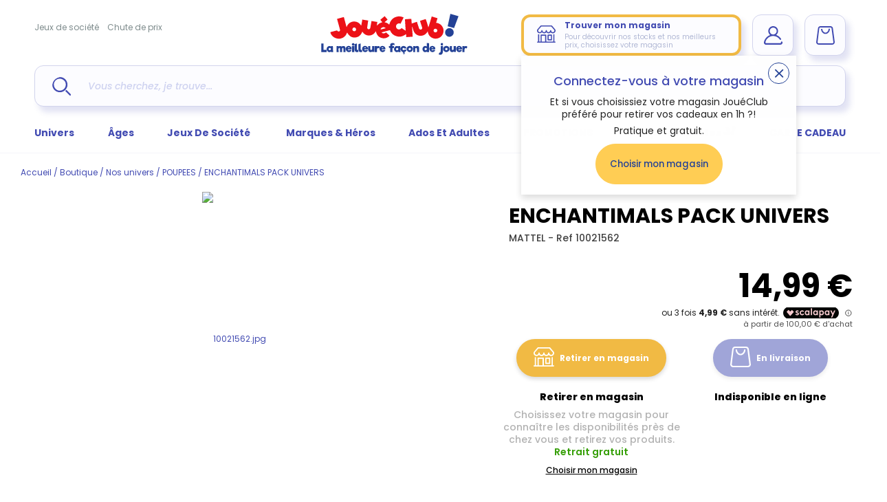

--- FILE ---
content_type: text/html; charset=utf-8
request_url: https://www.joueclub.fr/poupees/enchantimals-pack-univers-0887961447576.html
body_size: 59036
content:
<!doctype html>
<html data-ng-app="RbsChangeApp" lang="fr_FR" data-ng-strict-di="" class="fonts-unloaded">
    <head>
        <meta http-equiv="content-type" content="text/html; charset=utf-8" />
        <meta name="viewport" content="width=device-width, initial-scale=1, maximum-scale=1" />
        <title>Enchantimals pack univers | poupees | jouéclub</title>
	<meta name="description" content="Découvrez ENCHANTIMALS PACK UNIVERS - POUPEES pour enfants au meilleur prix. Achats en ligne, retrait en magasin ou Drive !" />
	<meta name="keywords" content="" />
	<meta name="og:site-name" content="JouéClub" />
	<meta name="og:url" content="https://joueclub-joueclub-fr-108153.omn.proximis.com" />
	<meta name="og:title" content="Enchantimals pack univers | poupees | jouéclub" />
	<meta name="og:description" content="Découvrez ENCHANTIMALS PACK UNIVERS - POUPEES pour enfants au meilleur prix. Achats en ligne, retrait en magasin ou Drive !" />
	<meta name="og:image" content="https://joueclub-joueclub-fr-108153.omn.proximis.comhttps://joueclub-joueclub-fr-storage.omn.proximis.com/Imagestorage/imagesSynchro/600/314/0a4ae47eb6b785b55e2fd2dd9472e9c1e09daca0_10021562.jpeg" />
	<meta name="twitter:card" content="summary_large_image" />
	<link rel="canonical" href="https://www.joueclub.fr/poupees/enchantimals-pack-univers-0887961447576.html" />
                    <base href="https://www.joueclub.fr/" target="_self" />
                    <meta name="generator" content="Planet Unified Commerce" />
        
            <script type="text/javascript">
        window.dataLayer = window.dataLayer || [];
                        window.dataLayer.push({"event":"eec.detail","site_locality":"fr_FR","site_brand":"jou\u00e9club","site_type":"main","site_target":"B2C","site_env":"prod","user_status":"notlogged","user_ip":"18.191.139.17","eec_currencyCode":"EUR","page_language":"fr_FR","page_breadcrumb":"page d'accueil\/boutique\/nos univers\/poupees\/enchantimals pack univers","page_virtualPath":"\/poupees\/enchantimals-pack-univers-0887961447576.html","page_category":"product page"});
                    </script>
    <script type="text/javascript">
        window.dataLayer = window.dataLayer || [];
        window.dataLayer.push({"event":"view_item","ecommerce":{"currency":"EUR","value":14.99,"items":[{"item_id":"0887961447576","item_name":"ENCHANTIMALS PACK UNIVERS","affiliation":"-","discount":0,"item_brand":"MATTEL","item_category":"POUPEES","item_category2":"de 3 \u00e0 5 ans","item_category3":"ENCHANTIMALS","item_category4":"Hors stock","item_category5":"-","item_variant":"-","price":14.99,"quantity":1}]}});
    </script>

            <script type="text/javascript">
        (function (w, d, s, l, i) {
            w[l] = w[l] || [];
            w[l].push({'gtm.start': new Date().getTime(), event: 'gtm.js'});
            let f = d.getElementsByTagName(s)[0],
                j = d.createElement(s), dl = l != 'dataLayer' ? '&l=' + l : '';
            j.async = true;
            j.src = 'https://www.googletagmanager.com/gtm.js?id=' + i + dl;
            f.parentNode.insertBefore(j, f);
        })(window, document, 'script', 'dataLayer', 'GTM-TKSXKWG');
    </script>

        <link rel="apple-touch-icon" sizes="180x180" href="/Assets/251265/Theme/Project/Joueclub/img/favicon/apple-touch-icon.png">
        <link rel="icon" type="image/png" sizes="32x32" href="/Assets/251265/Theme/Project/Joueclub/img/favicon/favicon-32x32.png">
        <link rel="icon" type="image/png" sizes="16x16" href="/Assets/251265/Theme/Project/Joueclub/img/favicon/favicon-16x16.png">
        <link rel="manifest" href="/Assets/251265/Theme/Project/Joueclub/img/favicon/site.webmanifest">
        <link rel="mask-icon" href="/Assets/251265/Theme/Project/Joueclub/img/favicon/safari-pinned-tab.svg" color="#21409a">
        <link rel="shortcut icon" href="/Assets/251265/Theme/Project/Joueclub/img/favicon/favicon.ico">
        <meta name="msapplication-TileColor" content="#21409a">
        <meta name="theme-color" content="#ffffff">

        <script src="https://www.google.com/recaptcha/api.js?render=6Lfhue0UAAAAANw5WRT7gmK4eFCQ-FaNCiMlH2QQ"></script>
        <script type="module" src="https://cdn.scalapay.com/widget/v3/js/scalapay-widget.esm.js"></script>
        <script nomodule src="https://cdn.scalapay.com/widget/v3/js/scalapay-widget.js"></script>
        <script src="https://client.get-potions.com/872/recos-tag.js" async></script>
        <script type="text/javascript">window.gdprAppliesGlobally = true;
    (function () {
        function a(e) {
            if (!window.frames[e]) {
                if (document.body && document.body.firstChild) {
                    var t = document.body;
                    var n = document.createElement("iframe");
                    n.style.display = "none";
                    n.name = e;
                    n.title = e;
                    t.insertBefore(n, t.firstChild)
                } else {
                    setTimeout(function () {
                                a(e)
                            }
                            , 5)
                }
            }
        }

        function e(n, r, o, c, s) {
            function e(e, t, n, a) {
                if (typeof n !== "function") {
                    return
                }
                if (!window[r]) {
                    window[r] = []
                }
                var i = false;
                if (s) {
                    i = s(e, t, n)
                }
                if (!i) {
                    window[r].push({command: e, parameter: t, callback: n, version: a})
                }
            }

            e.stub = true;

            function t(a) {
                if (!window[n] || window[n].stub !== true) {
                    return
                }
                if (!a.data) {
                    return
                }

                var i = typeof a.data === "string";
                var e;
                try {
                    e = i ? JSON.parse(a.data) : a.data
                } catch (t) {
                    return
                }
                if (e[o]) {
                    var r = e[o];
                    window[n](r.command, r.parameter, function (e, t) {
                        var n = {};
                        n[c] = {returnValue: e, success: t, callId: r.callId};
                        a.source.postMessage(i ? JSON.stringify(n) : n, "*")
                    }, r.version)
                }
            }

            if (typeof window[n] !== "function") {
                window[n] = e;
                if (window.addEventListener) {
                    window.addEventListener("message", t, false)
                } else {
                    window.attachEvent("onmessage", t)
                }
            }
        }

        e("_tcfapi", "tcfapiBuffer", "tcfapiCall", "tcfapiReturn");
        a("_tcfapiLocator");
        (function (e) {
                    var t = document.createElement("script");
                    t.id = "spcloader";
                    t.type = "text/javascript";
                    t.async = true;
                    t.src = "https://sdk.privacy-center.org/" + e + "/loader.js?target=" + document.location.hostname;
                    t.charset = "utf-8";
                    var n = document.getElementsByTagName("script")[0];
                    n.parentNode.insertBefore(t, n)
                }
        )("4ab74c33-4347-45db-8149-901b67a0a119")
    })
    ();
</script>

        <script type="text/javascript" src="https://try.abtasty.com/4a3e331e8f5879ecc80e16fca4667819.js"></script>

        	<link rel="stylesheet" type="text/css" href="/Assets/251265/Theme/Rbs/Base/lib/nouislider/distribute/nouislider.min.css" />
	<link rel="stylesheet" type="text/css" href="/Assets/251265/Theme/Project/Joueclub/scss/styles.scss.joueclub-joueclub-fr.css" />
	<link rel="stylesheet" type="text/css" href="/Assets/251265/Theme/Rbs/Base/lib/flag-sprites/flags.css" />
	<link rel="stylesheet" type="text/css" href="/Assets/251265/Theme/Project/Joueclub/blocks.css" />
        <script type="text/javascript">
            window.__change = {"__resources":[],"rbsWebsiteTrackersManager":{"configuration":{"consultedMaxCount":10,"consultedPersistDays":30}},"userContext":{"accessorId":0},"navigationContext":{"websiteId":100185,"sectionId":104001,"detailDocumentId":591745,"pageIdentifier":"101016,fr_FR","themeName":"Project_Joueclub","LCID":"fr_FR","assetBasePath":"\/Assets\/251265\/"},"application":{"env":"production"},"blockParameters":{"analytics":{"identifier":null,"enableTag":true,"tTL":3600,"_cached":true},"headSeo":{"documentId":591745,"tTL":3600,"pageId":101016,"isDetailPage":true,"websiteId":100185,"decoratorId":0,"canonicalRelativePath":"poupees\/enchantimals-pack-univers-0887961447576.html","canonicalQuery":[],"_cached":true},"dataLayer":{"httpRequest":null,"tTL":60},"gtmCode":{"identifier":"GTM-TKSXKWG","tTL":3600,"_cached":true},"didomi":{"tTL":3600,"_cached":true},"abtasty":{"tag":"4a3e331e8f5879ecc80e16fca4667819","tTL":3600,"_cached":true},"headerBanner":{"tTL":60,"backgroundColor":"#424BB2","color":"#FFFFFF","fullyQualifiedTemplateName":"Project_Website:header-banner.twig","_cached":true},"shortStore":{"autoSelect":false,"dropdownPosition":"left","tTL":3600,"fullyQualifiedTemplateName":"Rbs_Storeshipping:short-store-complete-preloaded.twig","dataSetNames":"hours,hoursSummary,address,card","storeId":0,"_cached":true},"accountShort":{"accessorId":null,"toDisplayDocumentId":null,"maxLevel":1,"pageId":101016,"sectionId":104001,"websiteId":100185,"realm":"web","userAccountPage":null,"dropdownPosition":"right","tTL":3600,"fullyQualifiedTemplateName":"Rbs_User:account-short-preloaded.twig","accessorName":null,"_cached":true},"shortCart":{"imageFormats":"shortCartItem","dropdownPosition":"right","webStoreId":100692,"billingAreaId":100690,"zone":"FRC","targetIds":null,"storeId":0,"displayPricesWithoutTax":false,"displayPricesWithTax":true,"handleWebStorePrices":true,"handleStorePrices":true,"tTL":0,"fullyQualifiedTemplateName":"Rbs_Commerce:short-cart-preloaded.twig","loadCartFromServerSide":true,"cartIdentifier":null},"headerLinks":{"toDisplayDocumentId":46652147,"tTL":60,"_cached":true},"mainMenu":{"mainMenu":{},"menu":{"universPicto":"https:\/\/joueclub-joueclub-fr-storage.omn.proximis.com\/Imagestorage\/images\/0\/0\/5d4a901b22c96_picto_nos_univers.png","universSections":[{"id":103952,"url":"nos-univers\/peluche.html","title":"PELUCHE","children":[{"id":476730,"url":"peluche\/peluches-interactives.html","title":"Peluches interactives","children":[]},{"id":476739,"url":"peluche\/ours-en-peluche-autres-peluches.html","title":"Ours en peluche & autres peluches","children":[]},{"id":477952,"url":"peluche\/peluches-bebe-doudous.html","title":"Peluches B\u00e9b\u00e9 & Doudous","children":[]}]},{"id":103959,"url":"nos-univers\/jouets-1er-age.html","title":"JOUETS 1ER AGE","children":[{"id":476772,"url":"jouets-1er-age\/jeux-d-eveil-bebe.html","title":"Jeux d'\u00e9veil B\u00e9b\u00e9","children":[]},{"id":476779,"url":"jouets-1er-age\/tapis-portiques-aire-de-jeux.html","title":"Tapis Portiques Aire de jeux","children":[]},{"id":476795,"url":"jouets-1er-age\/dessins-1er-age.html","title":"Dessins 1er Age","children":[]},{"id":476802,"url":"jouets-1er-age\/les-premiers-pas.html","title":"Les premiers pas","children":[]},{"id":476818,"url":"jouets-1er-age\/jouets-bilingues.html","title":"Jouets bilingues","children":[]},{"id":476825,"url":"jouets-1er-age\/vehicules-garages-circuit-train.html","title":"V\u00e9hicules -Garages-Circuit-Train","children":[]},{"id":476834,"url":"jouets-1er-age\/l-heure-du-bain.html","title":"L'heure du bain","children":[]},{"id":476841,"url":"jouets-1er-age\/jeux-de-constructions-bebe-et-assemblage.html","title":"Jeux de constructions B\u00e9b\u00e9 et assemblage","children":[]},{"id":478046,"url":"jouets-1er-age\/les-cadeaux-de-naissance.html","title":"Les cadeaux de naissance","children":[]},{"id":476755,"url":"jouets-1er-age\/bascules.html","title":"Bascules","children":[]}]},{"id":103966,"url":"nos-univers\/jeux-d-imitation.html","title":"JEUX D'IMITATION","children":[{"id":476850,"url":"jeux-d-imitation\/dinettes-cuisine-jeux-de-marchande.html","title":"Dinettes, cuisine & jeux de marchande","children":[]},{"id":476857,"url":"jeux-d-imitation\/soin-de-la-maison.html","title":"Soin de la maison","children":[]},{"id":476867,"url":"jeux-d-imitation\/metiers.html","title":"M\u00e9tiers","children":[]},{"id":476874,"url":"jeux-d-imitation\/bricolage-pour-enfants.html","title":"Bricolage pour enfants","children":[]},{"id":476889,"url":"jeux-d-imitation\/maquillage-enfants-bijoux-accessoires.html","title":"Maquillage enfants, bijoux & accessoires","children":[]},{"id":476746,"url":"jeux-d-imitation\/theatre-et-marionnettes.html","title":"Th\u00e9\u00e2tre et marionnettes","children":[]}]},{"id":103973,"url":"nos-univers\/jeux-de-constructions-maquettes.html","title":"JEUX DE CONSTRUCTIONS & MAQUETTES","children":[{"id":476934,"url":"jeux-de-constructions-maquettes\/jeux-de-construction.html","title":"Jeux de construction","children":[]},{"id":477675,"url":"jeux-de-constructions-maquettes\/modelisme.html","title":"Mod\u00e9lisme","children":[]},{"id":477961,"url":"jeux-de-constructions-maquettes\/maquettes.html","title":"Maquettes","children":[]}]},{"id":103980,"url":"nos-univers\/jeux-educatifs.html","title":"JEUX EDUCATIFS","children":[{"id":476957,"url":"jeux-educatifs\/jeux-de-sciences-et-nature.html","title":"Jeux de Sciences et nature","children":[]},{"id":476966,"url":"jeux-educatifs\/ordinateurs-enfants-et-jeux-electroniques.html","title":"Ordinateurs enfants et jeux \u00e9lectroniques","children":[]},{"id":476973,"url":"jeux-educatifs\/tablettes-enfants-consoles-et-jeux.html","title":"Tablettes enfants, consoles et jeux","children":[]},{"id":476981,"url":"jeux-educatifs\/lire-ecrire-compter.html","title":"Lire, \u00e9crire, compter","children":[]},{"id":476989,"url":"jeux-educatifs\/jeux-pour-apprendre-l-heure-temps.html","title":"Jeux pour apprendre l'heure & temps","children":[]},{"id":476996,"url":"jeux-educatifs\/jeux-d-association.html","title":"Jeux d'association","children":[]},{"id":477013,"url":"jeux-educatifs\/globes-terrestres-enfants-mappemonde.html","title":"Globes terrestres enfants & Mappemonde","children":[]},{"id":477020,"url":"jeux-educatifs\/livres-d-enfants.html","title":"Livres d'enfants","children":[]}]},{"id":103987,"url":"nos-univers\/activites-creatives-et-manuelles.html","title":"ACTIVITES CREATIVES ET MANUELLES","children":[{"id":477029,"url":"activites-creatives-et-manuelles\/coloriage-enfants-dessins-et-peinture.html","title":"Coloriage enfants, dessins et peinture","children":[]},{"id":477036,"url":"activites-creatives-et-manuelles\/decoupage-gommette-tampon.html","title":"D\u00e9coupage- Gommette- Tampon","children":[]},{"id":477044,"url":"activites-creatives-et-manuelles\/maquillage-enfant-bijoux-modes-perles.html","title":"Maquillage enfant, bijoux, modes , Perles","children":[]},{"id":477052,"url":"activites-creatives-et-manuelles\/pates-a-modeler-poterie.html","title":"P\u00e2tes \u00e0 modeler, poterie","children":[]},{"id":477059,"url":"activites-creatives-et-manuelles\/loisirs-creatifs.html","title":"Loisirs cr\u00e9atifs","children":[]},{"id":477068,"url":"activites-creatives-et-manuelles\/apprendre-a-cuisiner.html","title":"Apprendre \u00e0 cuisiner","children":[]},{"id":477075,"url":"activites-creatives-et-manuelles\/tableaux-bureaux-pupitres.html","title":"Tableaux, Bureaux, pupitres","children":[]},{"id":3444901,"url":"3444901\/activites-creatives-et-manuelles\/atelier-de-bougies.html","title":"Atelier de bougies","children":[]}]},{"id":103994,"url":"nos-univers\/jouets-en-bois.html","title":"JOUETS EN BOIS","children":[{"id":477084,"url":"jouets-en-bois\/jouets-en-bois-a-tirer-ou-a-pousser.html","title":"Jouets en bois \u00e0 tirer ou \u00e0 pousser","children":[]},{"id":477107,"url":"jouets-en-bois\/jeux-de-construction-en-bois.html","title":"Jeux de construction en bois","children":[]},{"id":477116,"url":"jouets-en-bois\/jeux-d-imitations-en-bois.html","title":"Jeux d'imitations en bois","children":[]},{"id":477123,"url":"jouets-en-bois\/instruments-de-musique-en-bois.html","title":"Instruments de musique en bois","children":[]},{"id":477138,"url":"jouets-en-bois\/petits-trains-en-bois-et-circuits.html","title":"Petits trains en bois et circuits","children":[]},{"id":477147,"url":"jouets-en-bois\/jeux-de-societe-en-bois-casse-tete.html","title":"Jeux de soci\u00e9t\u00e9 en bois - Casse t\u00eate","children":[]},{"id":3444908,"url":"jouets-en-bois\/cuisine-en-bois-et-bricolage-enfants.html","title":"Cuisine en bois et bricolage enfants","children":[]}]},{"id":104001,"url":"nos-univers\/poupees.html","title":"POUPEES","children":[{"id":477163,"url":"poupees\/poupees-mannequins.html","title":"Poup\u00e9es mannequins","children":[]},{"id":477172,"url":"poupees\/poupees-et-poupons.html","title":"Poup\u00e9es et poupons","children":[]},{"id":477181,"url":"poupees\/poupees-interactives.html","title":"Poup\u00e9es interactives","children":[]},{"id":477188,"url":"poupees\/poussettes-poupees-landaus-lits.html","title":"Poussettes poup\u00e9es, landaus & lits","children":[]},{"id":477196,"url":"poupees\/accessoires-poupees-et-vetements.html","title":"Accessoires poup\u00e9es et v\u00eatements","children":[]},{"id":3444915,"url":"poupees\/maison-de-poupee.html","title":"Maison de poup\u00e9e","children":[]}]},{"id":104015,"url":"nos-univers\/jeux-de-societe.html","title":"JEUX DE SOCIETE","children":[{"id":477284,"url":"jeux-de-societes\/jeux-de-voyage.html","title":"Jeux de voyage","children":[]},{"id":477291,"url":"jeux-de-societe\/jeux-juniors.html","title":"Jeux juniors","children":[]},{"id":477298,"url":"jeux-de-societe\/jeux-grands-classiques.html","title":"Jeux grands classiques","children":[]},{"id":477345,"url":"jeux-de-societes\/jeux-de-tv-et-d-ambiance.html","title":"Jeux de TV et d'ambiance","children":[]},{"id":477353,"url":"jeux-de-societes\/jeux-de-magie.html","title":"Jeux de Magie","children":[]},{"id":477368,"url":"jeux-de-societes\/jeux-de-carte-a-jouer-et-cartes-a-collectionner.html","title":"Jeux de Carte \u00e0 jouer et cartes \u00e0 collectionner","children":[]},{"id":3444922,"url":"jeux-de-societes\/jeux-de-poker.html","title":"Jeux de poker","children":[]}]},{"id":104022,"url":"nos-univers\/musiques-sons-images.html","title":"MUSIQUES, SONS & IMAGES","children":[{"id":477377,"url":"musiques-sons-images\/musique-pour-bebe.html","title":"Musique pour b\u00e9b\u00e9","children":[]},{"id":477407,"url":"musiques-sons-images\/micros-karaokes.html","title":"Micros & karaok\u00e9s","children":[]},{"id":477423,"url":"musiques-sons-images\/appareils-photos-enfants-cameras-videos.html","title":"Appareils photos enfants & cam\u00e9ras, vid\u00e9os","children":[]},{"id":477439,"url":"musiques-sons-images\/lecteurs-cd-enfants-mp3-casques-audio.html","title":"Lecteurs CD enfants, MP3 & Casques audio","children":[]},{"id":477446,"url":"musiques-sons-images\/radioreveils-enfants-et-reveil-enfant.html","title":"Radior\u00e9veils enfants et r\u00e9veil enfant","children":[]},{"id":477975,"url":"musiques-sons-images\/instrument-de-musique-enfants.html","title":"Instrument de musique enfants","children":[]}]},{"id":104029,"url":"nos-univers\/puzzle.html","title":"PUZZLE","children":[{"id":477454,"url":"puzzle\/puzzles-enfant-et-bebe.html","title":"Puzzles enfant et b\u00e9b\u00e9","children":[]},{"id":477462,"url":"puzzle\/puzzles-de-100-a-499-pieces.html","title":"Puzzles de 100 \u00e0 499 pi\u00e8ces","children":[]},{"id":477469,"url":"puzzle\/puzzles-de-500-a-999-pieces.html","title":"Puzzles de 500 \u00e0 999 pi\u00e8ces","children":[]},{"id":477478,"url":"puzzle\/puzzles-de-1000-a-1999-pieces.html","title":"Puzzles de 1000 \u00e0 1999 pi\u00e8ces","children":[]},{"id":477485,"url":"puzzle\/puzzles-de-2000-pieces-et-plus.html","title":"Puzzles de 2000 pi\u00e8ces et plus","children":[]},{"id":477492,"url":"puzzle\/accessoires-de-puzzles.html","title":"Accessoires de puzzles","children":[]},{"id":478094,"url":"puzzle\/puzzles-3d.html","title":"Puzzles 3D","children":[]},{"id":3444936,"url":"puzzle\/puzzles-en-bois.html","title":"Puzzles en bois","children":[]}]},{"id":104036,"url":"nos-univers\/figurines.html","title":"FIGURINES","children":[{"id":477501,"url":"figurines\/animaux.html","title":"Animaux","children":[]},{"id":477508,"url":"figurines\/monde-fantastique.html","title":"Monde fantastique","children":[]},{"id":477515,"url":"figurines\/super-heros.html","title":"Super h\u00e9ros","children":[]},{"id":477524,"url":"figurines\/bd-mangas-et-jeux-video.html","title":"BD, mangas et jeux vid\u00e9o","children":[]},{"id":477531,"url":"figurines\/transports.html","title":"Transports","children":[]},{"id":477541,"url":"figurines\/chevaliers-et-chateaux-forts.html","title":"Chevaliers et ch\u00e2teaux forts","children":[]},{"id":477862,"url":"figurines\/militaires-policiers-pompiers.html","title":"Militaires, policiers, pompiers","children":[]},{"id":477871,"url":"figurines\/cowboy-indiens-et-pirates.html","title":"Cowboy-Indiens et Pirates","children":[]},{"id":477878,"url":"figurines\/monde-de-la-ferme.html","title":"Monde de la ferme","children":[]},{"id":477992,"url":"figurines\/mini-univers.html","title":"Mini Univers","children":[]},{"id":3444943,"url":"figurines\/dinosaures.html","title":"Dinosaures","children":[]}]},{"id":104043,"url":"nos-univers\/jeux-exterieurs-et-sports.html","title":"JEUX EXTERIEURS ET SPORTS","children":[{"id":477550,"url":"jeux-exterieurs-et-sports\/maisons-enfants-toboggans-enfant-et-bac-a-sable.html","title":"Maisons enfants, toboggans enfant et bac \u00e0 sable","children":[]},{"id":477557,"url":"jeux-exterieurs-et-sports\/balancoires-portiques-bascules.html","title":"Balan\u00e7oires, portiques, bascules","children":[]},{"id":477567,"url":"jeux-exterieurs-et-sports\/trampolines.html","title":"Trampolines","children":[]},{"id":477574,"url":"jeux-exterieurs-et-sports\/velos-enfants-tricycles-protection.html","title":"V\u00e9los enfants, tricycles, protection","children":[]},{"id":477583,"url":"jeux-exterieurs-et-sports\/trottinettes-et-patinettes.html","title":"Trottinettes et Patinettes","children":[]},{"id":477590,"url":"jeux-exterieurs-et-sports\/rollers-skates-board-et-protections.html","title":"Rollers, Skates Board et Protections","children":[]},{"id":477597,"url":"jeux-exterieurs-et-sports\/jeux-de-sports-football-rugby.html","title":"Jeux de sports, football, rugby","children":[]},{"id":477606,"url":"jeux-exterieurs-et-sports\/vehicules-a-pedales-electrique-moto-quad.html","title":"V\u00e9hicules \u00e0 p\u00e9dales, \u00e9lectrique, moto, quad","children":[]},{"id":477613,"url":"jeux-exterieurs-et-sports\/tentes-maisons-tissus-enfants-tipis.html","title":"Tentes, maisons tissus enfants, tipis","children":[]},{"id":477621,"url":"jeux-exterieurs-et-sports\/baby-foot-billard-air-hockey-flipper.html","title":"Baby-foot, Billard, air hockey, flipper","children":[]},{"id":477629,"url":"jeux-exterieurs-et-sports\/jardinages-enfants.html","title":"Jardinages enfants","children":[]},{"id":477636,"url":"jeux-exterieurs-et-sports\/jeux-d-eau-piscine-jeux-de-plage.html","title":"Jeux d'eau, Piscine, Jeux de plage","children":[]},{"id":477652,"url":"jeux-exterieurs-et-sports\/jeux-de-ballons-enfants-balles-raquettes.html","title":"Jeux de ballons enfants, balles & raquettes","children":[]},{"id":477659,"url":"jeux-exterieurs-et-sports\/kits-espions-policiers-aventuriers.html","title":"Kits espions, policiers, aventuriers","children":[]},{"id":477668,"url":"jeux-exterieurs-et-sports\/jeux-de-tirs-flechettes-et-adresse.html","title":"Jeux de tirs, fl\u00e9chettes et adresse","children":[]}]},{"id":104057,"url":"nos-univers\/chambre-enfants.html","title":"CHAMBRE ENFANTS","children":[{"id":477707,"url":"chambre-enfants\/meubles-enfant.html","title":"Meubles enfant","children":[]},{"id":477714,"url":"chambre-enfants\/decorations-enfants-tableaux-lampes.html","title":"Decorations enfants, tableaux, lampes","children":[]}]},{"id":104064,"url":"nos-univers\/fetes-et-anniversaires.html","title":"FETES ET ANNIVERSAIRES","children":[{"id":477737,"url":"fetes-et-anniversaires\/deguisements.html","title":"D\u00e9guisements","children":[]},{"id":477985,"url":"fetes-et-anniversaires\/decorations-anniversaires-et-fetes.html","title":"D\u00e9corations anniversaires et f\u00eates","children":[]},{"id":478054,"url":"fetes-et-anniversaires\/farces-et-attrapes.html","title":"Farces et attrapes","children":[]},{"id":478061,"url":"fetes-et-anniversaires\/confiseries-bonbons.html","title":"Confiseries, Bonbons","children":[]}]},{"id":104071,"url":"nos-univers\/piles-chargeurs-batteries.html","title":"PILES CHARGEURS BATTERIES","children":[{"id":477839,"url":"piles-chargeurs-batteries\/piles-batteries-chargeurs.html","title":"Piles, batteries, chargeurs","children":[]}]},{"id":104078,"url":"nos-univers\/comme-a-l-ecole-rentree-scolaire.html","title":"COMME A L'ECOLE - RENTREE SCOLAIRE","children":[{"id":477918,"url":"comme-a-l-ecole-rentree-scolaire\/fournitures-scolaires.html","title":"Fournitures scolaires","children":[]},{"id":477934,"url":"comme-a-l-ecole-rentree-scolaire\/jeux-de-recre.html","title":"Jeux de r\u00e9cr\u00e9","children":[]},{"id":3444894,"url":"comme-a-l-ecole-rentree-scolaire\/papeterie-agenda-secret-etc-.html","title":"Papeterie (agenda secret etc\u2026)","children":[]},{"id":3444950,"url":"comme-a-l-ecole-rentree-scolaire\/tableaux-enfants-bureaux-pupitres.html","title":"Tableaux enfants, bureaux, pupitres","children":[]}]},{"id":104085,"url":"nos-univers\/petits-cadeaux.html","title":"PETITS CADEAUX","children":[{"id":477999,"url":"petits-cadeaux\/mugs-assiettes.html","title":"Mugs, assiettes","children":[]},{"id":478008,"url":"petits-cadeaux\/gadgets.html","title":"Gadgets","children":[]},{"id":478015,"url":"petits-cadeaux\/textile.html","title":"Textile","children":[]}]},{"id":104092,"url":"nos-univers\/bagagerie.html","title":"BAGAGERIE","children":[{"id":478022,"url":"bagagerie\/sacs-et-valises.html","title":"Sacs et valises","children":[]},{"id":3444929,"url":"bagagerie\/cartables-et-trousses.html","title":"Cartables et Trousses","children":[]}]},{"id":82792309,"url":"nos-univers\/jo-paris-2024.html","title":"JO PARIS 2024","children":[{"id":82792373,"url":"jo-paris-2024\/produits-officiels-jo-paris-2024.html","title":"Produits officiels JO Paris 2024","children":[]}]},{"id":104008,"url":"nos-univers\/vehicules-garages.html","title":"VEHICULES-GARAGES","children":[{"id":476943,"url":"vehicules-garages\/circuits-petites-voitures.html","title":"Circuits petites voitures","children":[]},{"id":476950,"url":"vehicules-garages\/trains-electriques-accessoires.html","title":"Trains \u00e9lectriques & accessoires","children":[]},{"id":477203,"url":"vehicules-garages\/voitures-telecommandees-et-autres-vehicules.html","title":"Voitures t\u00e9l\u00e9command\u00e9es et autres v\u00e9hicules","children":[]},{"id":477211,"url":"vehicules-garages\/bateaux-telecommandes.html","title":"Bateaux t\u00e9l\u00e9command\u00e9s","children":[]},{"id":477218,"url":"vehicules-garages\/helicopteres-telecommandes-et-avions.html","title":"H\u00e9licopt\u00e8res t\u00e9l\u00e9command\u00e9s et avions","children":[]},{"id":477227,"url":"vehicules-garages\/garages-petites-voitures.html","title":"Garages petites voitures","children":[]},{"id":477234,"url":"vehicules-garages\/petites-voitures-pompiers-policiers-courses.html","title":"Petites voitures, pompiers, policiers, courses","children":[]},{"id":477243,"url":"vehicules-garages\/tracteurs-miniatures-autres-vehicules-de-campagne.html","title":"Tracteurs miniatures & autres v\u00e9hicules de campagne","children":[]},{"id":477258,"url":"vehicules-garages\/helicopteres-bateaux-avions.html","title":"H\u00e9licopt\u00e8res , bateaux, avions","children":[]},{"id":477267,"url":"vehicules-garages\/vehicules-de-collection.html","title":"V\u00e9hicules de collection","children":[]},{"id":477274,"url":"vehicules-garages\/robots-a-programmer-programmation.html","title":"Robots  \u00e0 programmer, programmation","children":[]},{"id":477911,"url":"vehicules-garages\/camion-de-chantier-miniatures-travaux.html","title":"Camion de chantier miniatures & travaux","children":[]},{"id":477945,"url":"vehicules-garages\/robots-et-drones.html","title":"Robots et Drones","children":[]},{"id":477968,"url":"vehicules-garages\/vehicules-transformables.html","title":"V\u00e9hicules transformables","children":[]}]}],"universDescription":{"e":"Html","t":"<p class=\"uppercase fw-bold fs-x-large\"> Nos univers<\/p><justify><p class=\"MsoNormal\" style=\"text-align:justify\">Jou\u00e9Club offre une tr\u00e8s large\ngamme de jeux et jouets \u00e0 destination des petits et des grands.\u00a0<\/p><p class=\"MsoNormal\" style=\"text-align:justify\">Que vous soyez\nparents de jeunes aventuriers en herbe, fan de jeux de plein air ou de petits\nbouts \u00e0 \u00e9veiller, il y aura toujours le jouet id\u00e9al parmi les univers Jou\u00e9Club.<\/p><\/justify>\n\n<p><a href=\"\" data-document-id=\"101172\" class=\"color-secondary underline\">Voir tous les univers<\/a><\/p>","h":null},"heroAndBrandsPicto":"https:\/\/joueclub-joueclub-fr-storage.omn.proximis.com\/Imagestorage\/images\/0\/0\/5d4a900f5ab89_picto_nos_heros.png","herosAndBrandsMenu":{"title":"Marques & H\u00e9ros","url":null,"documentId":101439,"typology":null,"isInPath":false,"isCurrent":false,"children":[{"title":"Stitch","url":"\/marques-heros\/stitch-.html","documentId":null,"typology":null,"isInPath":false,"isCurrent":false,"children":null},{"title":"Pokemon","url":"\/nos-heros\/pokemon.html","documentId":null,"typology":null,"isInPath":false,"isCurrent":false,"children":null},{"title":"Pat' Patrouille","url":"\/marques-heros\/paw-patrol.html","documentId":null,"typology":null,"isInPath":false,"isCurrent":false,"children":null},{"title":"Barbie","url":"\/marques-heros\/barbie.html","documentId":null,"typology":null,"isInPath":false,"isCurrent":false,"children":null},{"title":"Harry Potter","url":"\/nos-heros\/harry-potter.html","documentId":null,"typology":null,"isInPath":false,"isCurrent":false,"children":null},{"title":"Marvel","url":"\/nos-heros\/marvel.html","documentId":null,"typology":null,"isInPath":false,"isCurrent":false,"children":null},{"title":"LEGO","url":"\/contenu\/lego-.html","documentId":null,"typology":null,"isInPath":false,"isCurrent":false,"children":null},{"title":"Playmobil","url":"\/contenu\/boutique-playmobil-tout-l-univers-de-playmobil.html","documentId":null,"typology":null,"isInPath":false,"isCurrent":false,"children":null},{"title":"Corolle","url":"\/contenu\/boutique-corolle-tout-l-univers-des-poupees-corolle.html","documentId":null,"typology":null,"isInPath":false,"isCurrent":false,"children":null},{"title":"Smoby","url":"\/contenu\/boutique-smoby-tout-l-univers-smoby-.html","documentId":null,"typology":null,"isInPath":false,"isCurrent":false,"children":null},{"title":"La Reine des Neiges","url":"\/marques-heros\/la-reine-des-neiges.html","documentId":null,"typology":null,"isInPath":false,"isCurrent":false,"children":null},{"title":"Tous nos h\u00e9ros et marques","url":"https:\/\/www.joueclub.fr\/boutique\/marques-heros.html","documentId":null,"typology":null,"isInPath":false,"isCurrent":false,"children":null}],"attributes":{"jcme_description_1":{"e":"Html","t":"<p class=\"uppercase fw-bold fs-x-large\">Nos h\u00e9ros et marques pr\u00e9f\u00e9r\u00e9s<\/p><justify><p class=\"MsoNormal\" style=\"text-align:justify\">Les h\u00e9ros et marques pr\u00e9f\u00e9r\u00e9s de vos enfants\nsont chez Jou\u00e9Club\u00a0!\u00a0<\/p><p class=\"MsoNormal\" style=\"text-align:justify\">Il vous sera impossible de passer \u00e0 c\u00f4t\u00e9 des\nderni\u00e8res nouveaut\u00e9s jeux et jouets Cars, Mickey, Marvel, Lego ou Corolle \u00e0 retrouver ici ou dans votre magasin Jou\u00e9Club le plus proche.<b><\/b><\/p><\/justify>","h":null},"jcme_description_2":{"e":"Html","t":"<p><a href=\"\" data-document-id=\"101178\" class=\"color-secondary underline\">Voir tous les h\u00e9ros et marques<\/a><\/p>","h":null},"jcme_description_3":{"e":"Html","t":"<ul class=\"row\"><li class=\"col-sm-6\"><a href=\"https:\/\/www.joueclub.fr\/contenu\/lego-gaming.html\"><img loading=\"lazy\" src=\"https:\/\/www.joueclub.fr\/rest.php\/resources\/Rbs\/Media\/Image\/82310695\/resize\" data-document-id=\"82310695\" alt=\"\" title=\"\"><\/a><a href=\"https:\/\/www.joueclub.fr\/marques-heros\/stitch-.html\"><img src=\"https:\/\/www.joueclub.fr\/rest.php\/resources\/Rbs\/Media\/Image\/104463881\/resize\" data-document-id=\"104463881\" alt=\"\" title=\"\"><\/a><\/li><li class=\"col-sm-6\"><a href=\"https:\/\/www.joueclub.fr\/contenu\/diddl-is-back.html\"><img src=\"https:\/\/www.joueclub.fr\/rest.php\/resources\/Rbs\/Media\/Image\/107909142\/resize\" data-document-id=\"107909142\" alt=\"\" title=\"\"><\/a><a href=\"https:\/\/www.joueclub.fr\/contenu\/marques-expertes.html\"><img loading=\"lazy\" src=\"https:\/\/www.joueclub.fr\/rest.php\/resources\/Rbs\/Media\/Image\/93013491\/resize\" data-document-id=\"93013491\" alt=\"576X431_menu_marques_expertes\" title=\"576X431_menu_marques_expertes\"><\/a><\/li><\/ul>","h":null}}},"kidultePicto":"https:\/\/joueclub-joueclub-fr-storage.omn.proximis.com\/Imagestorage\/images\/0\/0\/5d4a90040a155_picto_marques.png","kidulteMenu":null,"agePicto":"https:\/\/joueclub-joueclub-fr-storage.omn.proximis.com\/Imagestorage\/images\/0\/0\/5d4a902574c7f_picto_par_ages.png","ageDescription":{"e":"Html","t":"<p class=\"uppercase fw-bold fs-x-large\">Nos jouets par \u00e2ges<br><\/p><justify><p class=\"MsoNormal\" style=\"text-align:justify\">Besoin d\u2019un cadeau pour un\ntout-petit\u00a0? De faire plaisir \u00e0 votre ado\u00a0? De g\u00e2ter un adulte qui\nreste un grand enfant\u00a0?\u00a0<\/p><p class=\"MsoNormal\" style=\"text-align:justify\">Toute l\u2019offre de jeux et jouets Jou\u00e9Club est\nclass\u00e9e par \u00e2ge, afin de vous orienter dans votre choix, et de faire mouche \u00e0\ncoup s\u00fbr.\u00a0<\/p><\/justify>","h":null},"ageMenus":[{"title":"De 0 \u00e0 2 ans","url":null,"documentId":101434,"typology":null,"isInPath":false,"isCurrent":false,"children":[{"title":"Naissance","url":"\/pour-les-menus\/naissance.html","documentId":null,"typology":null,"isInPath":false,"isCurrent":false,"children":null},{"title":"3 mois","url":"\/pour-les-menus\/3-mois.html","documentId":null,"typology":null,"isInPath":false,"isCurrent":false,"children":null},{"title":"6 mois","url":"\/pour-les-menus\/6-mois.html","documentId":null,"typology":null,"isInPath":false,"isCurrent":false,"children":null},{"title":"9 mois","url":"\/pour-les-menus\/9-mois.html","documentId":null,"typology":null,"isInPath":false,"isCurrent":false,"children":null},{"title":"12 mois","url":"\/pour-les-menus\/12-mois.html","documentId":null,"typology":null,"isInPath":false,"isCurrent":false,"children":null},{"title":"18 mois","url":"\/pour-les-menus\/18-mois.html","documentId":null,"typology":null,"isInPath":false,"isCurrent":false,"children":null},{"title":"24 mois","url":"\/pour-les-menus\/2-ans.html","documentId":null,"typology":null,"isInPath":false,"isCurrent":false,"children":null}],"attributes":{"jcme_description_1":{"e":"Markdown","t":null,"h":null},"jcme_description_2":{"e":"Markdown","t":null,"h":null},"jcme_description_3":{"e":"Markdown","t":null,"h":null}}},{"title":"De 3 \u00e0 9 ans","url":null,"documentId":101435,"typology":null,"isInPath":false,"isCurrent":false,"children":[{"title":"3 ans","url":"\/pour-les-menus\/3-ans.html","documentId":null,"typology":null,"isInPath":false,"isCurrent":false,"children":null},{"title":"4 ans","url":"\/pour-les-menus\/4-ans.html","documentId":null,"typology":null,"isInPath":false,"isCurrent":false,"children":null},{"title":"5 ans","url":"\/pour-les-menus\/5-ans.html","documentId":null,"typology":null,"isInPath":false,"isCurrent":false,"children":null},{"title":"6 ans","url":"\/pour-les-menus\/6-ans.html","documentId":null,"typology":null,"isInPath":false,"isCurrent":false,"children":null},{"title":"7 ans","url":"\/pour-les-menus\/7-ans.html","documentId":null,"typology":null,"isInPath":false,"isCurrent":false,"children":null},{"title":"8 ans","url":"\/pour-les-menus\/8-ans.html","documentId":null,"typology":null,"isInPath":false,"isCurrent":false,"children":null},{"title":"9 ans","url":"\/pour-les-menus\/9-ans.html","documentId":null,"typology":null,"isInPath":false,"isCurrent":false,"children":null}],"attributes":[]},{"title":"+ de 10 ans","url":null,"documentId":101436,"typology":null,"isInPath":false,"isCurrent":false,"children":[{"title":"10 ans","url":"\/pour-les-menus\/10-ans.html","documentId":null,"typology":null,"isInPath":false,"isCurrent":false,"children":null},{"title":"11 ans","url":"\/pour-les-menus\/11-ans.html","documentId":null,"typology":null,"isInPath":false,"isCurrent":false,"children":null},{"title":"12 ans","url":"\/pour-les-menus\/12-ans.html","documentId":null,"typology":null,"isInPath":false,"isCurrent":false,"children":null},{"title":"13 ans","url":"\/pour-les-menus\/13-ans.html","documentId":null,"typology":null,"isInPath":false,"isCurrent":false,"children":null},{"title":"14 ans","url":"\/pour-les-menus\/14-ans.html","documentId":null,"typology":null,"isInPath":false,"isCurrent":false,"children":null},{"title":"15 ans","url":"\/pour-les-menus\/15-ans.html","documentId":null,"typology":null,"isInPath":false,"isCurrent":false,"children":null},{"title":"Adultes","url":"\/pour-les-menus\/adultes.html","documentId":null,"typology":null,"isInPath":false,"isCurrent":false,"children":null}],"attributes":[]}],"exclusivityDescription":{"e":"Html","t":"<p class=\"uppercase fw-bold fs-x-large\">Nos marques expertes<\/p><justify><p class=\"MsoNormal\" style=\"text-align:justify\">Jou\u00e9Club, c\u2019est une s\u00e9lection de\nmarques expertes et de produits imagin\u00e9s par nos \u00e9quipes.\u00a0<\/p><p class=\"MsoNormal\" style=\"text-align:justify\">Tr\u00e8s attentifs aux attentes\ndes enfants, nous d\u00e9veloppons nos marques et jouets exclusifs, \u00e0 retrouver en\nligne ou en magasin Jou\u00e9Club.<\/p><\/justify><p><a href=\"https:\/\/www.joueclub.fr\/contenu\/toute-la-selection-marques-expertes.html?sortBy-7=best_sales.desc\"><u>Toutes nos Marques Expertes<\/u><\/a><\/p>","h":null},"exclusivityDescriptionMobile":{"e":"Html","t":"<p><a href=\"\" data-document-id=\"2639113\" class=\"color-secondary underline\" style=\"font-size: 14px;\"><u>Toutes nos Marques Expertes<\/u><\/a><\/p>","h":null},"exclusivityMenus":[{"title":"Marques expertes","url":null,"documentId":101437,"typology":null,"isInPath":false,"isCurrent":false,"children":[{"title":"Oko\u00efa","url":"\/marque\/okoia.html","documentId":null,"typology":null,"isInPath":false,"isCurrent":false,"children":null},{"title":"L'atelier du Bois","url":"\/marque\/l-atelier-du-bois.html","documentId":null,"typology":null,"isInPath":false,"isCurrent":false,"children":null},{"title":"T'mimi","url":"\/marque\/t-mimi.html","documentId":null,"typology":null,"isInPath":false,"isCurrent":false,"children":null},{"title":"Soft Friends","url":"\/marque\/soft-friends.html","documentId":null,"typology":null,"isInPath":false,"isCurrent":false,"children":null},{"title":"Cerise & Capucine","url":"\/marque\/cerise-capucine.html","documentId":null,"typology":null,"isInPath":false,"isCurrent":false,"children":null},{"title":"Team City","url":"\/marque\/team-city.html","documentId":null,"typology":null,"isInPath":false,"isCurrent":false,"children":null},{"title":"Cr\u00e9a & Cie","url":"\/marque\/crea-cie.html","documentId":null,"typology":null,"isInPath":false,"isCurrent":false,"children":null},{"title":"Jenny","url":"\/marque\/jenny.html","documentId":null,"typology":null,"isInPath":false,"isCurrent":false,"children":null},{"title":"Cap Loisirs-sport","url":"\/marque\/cap.html","documentId":null,"typology":null,"isInPath":false,"isCurrent":false,"children":null},{"title":"Nom d'un Pion","url":"\/marque\/nom-d-un-pion.html","documentId":null,"typology":null,"isInPath":false,"isCurrent":false,"children":null},{"title":"Com' les vrais","url":"\/marque\/com-les-vrais.html","documentId":null,"typology":null,"isInPath":false,"isCurrent":false,"children":null},{"title":"Le labo des curieux","url":"\/marque\/le-labo-des-curieux.html","documentId":null,"typology":null,"isInPath":false,"isCurrent":false,"children":null},{"title":"Hey Music","url":"\/marque\/hey-music.html","documentId":null,"typology":null,"isInPath":false,"isCurrent":false,"children":null},{"title":"Moov'ngo","url":"\/marque\/moov-ngo.html","documentId":null,"typology":null,"isInPath":false,"isCurrent":false,"children":null},{"title":"Mission Top Secr\u00e8te","url":"\/marque\/mission-top-secrete.html","documentId":null,"typology":null,"isInPath":false,"isCurrent":false,"children":null}],"attributes":[]}],"specialEventName":"Jeux de soci\u00e9t\u00e9","specialEventLink":"https:\/\/www.joueclub.fr\/contenu\/tout-l-univers-de-jeux-de-societe.html","specialEventPicto":"https:\/\/joueclub-joueclub-fr-storage.omn.proximis.com\/Imagestorage\/images\/0\/0\/658be25abf599_d_64x64.png","displaySpecialEvent":false,"customName":"Jeux de soci\u00e9t\u00e9","customLink":"https:\/\/www.joueclub.fr\/contenu\/tout-l-univers-de-jeux-de-societe.html","customPicto":null,"promotionsPicto":"https:\/\/joueclub-joueclub-fr-storage.omn.proximis.com\/Imagestorage\/images\/0\/0\/5d4a902f52e01_picto_promotions.png","promotionsLink":"contenu\/nos-offres-en-cours.html","carteMagiquePicto":"https:\/\/joueclub-joueclub-fr-storage.omn.proximis.com\/Imagestorage\/images\/0\/0\/5ee889956667f_picto_menu_mobile_site_carte_cadeau.png","carteMagiqueLink":"contenu\/la-carte-cadeau-joueclub.html","generatorPicto":"https:\/\/joueclub-joueclub-fr-storage.omn.proximis.com\/Imagestorage\/images\/0\/0\/5d4a903ab7ad1_picto_trouver_un_cadeau.png","generatorLink":"contenu\/generateur-de-cadeau.html"},"tTL":3600,"menuId":101441,"_cached":true},"thread":{"separator":"\/","sectionId":104001,"documentId":591745,"description":null,"imageId":null,"docType":null,"tTL":0},"search":{"thumbnailFormat":"selectorItem","nbElement":null,"tTL":3600,"fullyQualifiedTemplateName":"Rbs_Catalog:product-short-search-preloaded.twig","groups":["documents","products"],"displayPricesWithoutTax":false,"displayPricesWithTax":true,"formActionUrl":{},"typoSearch":true,"showUnavailable":true,"models":["Rbs_Brand_Brand","Rbs_Website_StaticPage","Rbs_Website_Topic"],"_cached":true},"reassurance1":{"toDisplayDocumentId":null,"tTL":3600,"iconClass":"paysecure","iconText":{"e":"Html","t":"Paiement<br>\n<span class=\"ff-poppins__semi-bold\">100% S\u00e9curis\u00e9<\/span>","h":null},"_cached":true},"reassurance2":{"toDisplayDocumentId":null,"tTL":3600,"iconClass":"shop","iconText":{"e":"Html","t":"Retrait en magasin<br>\n<span class=\"ff-poppins__semi-bold\">Gratuit<\/span>","h":null},"_cached":true},"reassurance3":{"toDisplayDocumentId":null,"tTL":3600,"iconClass":"pin","iconText":{"e":"Html","t":"Un choix de plus<br>\nde <span class=\"ff-poppins__semi-bold\">300 magasins<\/span>","h":null},"_cached":true},"reassurance4":{"toDisplayDocumentId":null,"tTL":3600,"iconClass":"gift","iconText":{"e":"Html","t":"Emballage cadeau<br>\n<span class=\"ff-poppins__semi-bold\">Gratuit<\/span>","h":null},"_cached":true},"prefooterColumn1":{"tTL":3600,"_cached":true},"prefooterColumn2":{"toDisplayDocumentId":101067,"tTL":3600,"fullyQualifiedTemplateName":"Rbs_Website:textWithTitle.twig","titleLevel":3,"_cached":true},"footerColumn1":{"templateName":"menu-vertical.twig","showTitle":true,"contextual":false,"toDisplayDocumentId":101094,"offset":0,"maxLevel":1,"pageId":101016,"sectionId":104001,"websiteId":100185,"imageFormats":null,"attributesMaxLevel":-1,"tTL":3600,"fullyQualifiedTemplateName":"Rbs_Website:menu-vertical.twig","_cached":true},"footerColumn2":{"templateName":"menu-vertical.twig","showTitle":true,"contextual":false,"toDisplayDocumentId":101093,"offset":0,"maxLevel":1,"pageId":101016,"sectionId":104001,"websiteId":100185,"imageFormats":null,"attributesMaxLevel":-1,"tTL":3600,"fullyQualifiedTemplateName":"Rbs_Website:menu-vertical.twig","_cached":true},"footerColumn3":{"templateName":"menu-vertical.twig","showTitle":true,"contextual":false,"toDisplayDocumentId":101092,"offset":0,"maxLevel":1,"pageId":101016,"sectionId":104001,"websiteId":100185,"imageFormats":null,"attributesMaxLevel":-1,"tTL":3600,"fullyQualifiedTemplateName":"Rbs_Website:menu-vertical.twig","_cached":true},"footerColumn4":{"templateName":"menu-vertical.twig","showTitle":true,"contextual":false,"toDisplayDocumentId":78141844,"offset":0,"maxLevel":1,"pageId":101016,"sectionId":104001,"websiteId":100185,"imageFormats":null,"attributesMaxLevel":-1,"tTL":3600,"fullyQualifiedTemplateName":"Rbs_Website:menu-vertical.twig","_cached":true},"footerColumn5Part1":{"templateName":"menu-vertical.twig","showTitle":true,"contextual":false,"toDisplayDocumentId":101102,"offset":0,"maxLevel":1,"pageId":101016,"sectionId":104001,"websiteId":100185,"imageFormats":null,"attributesMaxLevel":-1,"tTL":60,"fullyQualifiedTemplateName":"Rbs_Website:menu-vertical.twig","_cached":true},"footerColumn5Part2":{"toDisplayDocumentId":46652294,"tTL":3600,"fullyQualifiedTemplateName":"Rbs_Website:text-p-title.twig","_cached":true},"footerResponsive":{"templateName":"menu-vertical.twig","showTitle":false,"contextual":false,"toDisplayDocumentId":101087,"offset":0,"maxLevel":2,"pageId":101016,"sectionId":104001,"websiteId":100185,"imageFormats":null,"attributesMaxLevel":-1,"tTL":3600,"fullyQualifiedTemplateName":"Rbs_Website:menu-accordion.twig","_cached":true},"footerBottomLinks":{"templateName":"menu-vertical.twig","showTitle":false,"contextual":false,"toDisplayDocumentId":101060,"offset":0,"maxLevel":1,"pageId":101016,"sectionId":104001,"websiteId":100185,"imageFormats":null,"attributesMaxLevel":-1,"tTL":3600,"fullyQualifiedTemplateName":"Rbs_Website:menu-inline.twig","_cached":true},"32":{"webStoreId":100692,"billingAreaId":100690,"zone":"FRC","targetIds":null,"storeId":0,"displayPricesWithoutTax":false,"displayPricesWithTax":true,"handleWebStorePrices":true,"handleStorePrices":true,"tTL":0,"cartIdentifier":null,"webStoreStockFilter":true,"title":"Fr\u00e9quemment achet\u00e9s ensemble","recommendId":"2fab421f-a5f6-49f7-9194-b63ea0ccb64d","debug":false,"showUnavailable":false,"titleColor":"#26348b","quickBuyOnSimple":true,"quickBuyOnVariant":true},"34":{"webStoreId":100692,"billingAreaId":100690,"zone":"FRC","targetIds":null,"storeId":0,"displayPricesWithoutTax":false,"displayPricesWithTax":true,"handleWebStorePrices":true,"handleStorePrices":true,"tTL":0,"cartIdentifier":null,"webStoreStockFilter":true,"title":"Produits similaires","recommendId":"a51790ec-6459-4d82-b947-cb76833675c3","debug":false,"showUnavailable":false,"titleColor":"#26348b","quickBuyOnSimple":true,"quickBuyOnVariant":true},"36":{"webStoreId":100692,"billingAreaId":100690,"zone":"FRC","targetIds":null,"storeId":0,"displayPricesWithoutTax":false,"displayPricesWithTax":true,"handleWebStorePrices":true,"handleStorePrices":true,"tTL":0,"cartIdentifier":null,"webStoreStockFilter":true,"param_active_sections_lists":[104015,19729634,58941332]},"4":{"toDisplayDocumentId":591745,"reinsurance":null,"commonInformation":[],"informationDisplayMode":"flat","specificationsDisplayMode":"flat","handleReviews":false,"imageFormats":"x,detail,detailThumbnail,pictogram,attribute,setItem,selectorItem","dataSetNames":"rootProduct,productSet,animations,jsonLd","showAnimationPictogram":false,"detailed":true,"quickBuyPageFunction":"Rbs_Catalog_ProductQuickBuy","variantId":0,"webStoreId":100692,"billingAreaId":100690,"zone":"FRC","targetIds":null,"storeId":0,"displayPricesWithoutTax":false,"displayPricesWithTax":true,"handleWebStorePrices":true,"handleStorePrices":true,"redirectUrl":"https:\/\/www.joueclub.fr\/contenu\/mon-panier.html","pageId":101016,"productAvailabilityNotificationPageFunction":"Rbs_Catalog_ProductAvailabilityNotification","tTL":60,"showLowestPrice":false,"cartBox":"dual","activateZoom":true,"zoomType":"hover","showQuantity":false,"handleSocial":true},"31":{"toDisplayDocumentId":591745,"tTL":3600,"merchantName":"Jou\u00e9Club","variantId":0,"_cached":true}},"Rbs_Geo_Config":{"OSM":{"tileLayerName":"\/\/{s}.tile.openstreetmap.org\/{z}\/{x}\/{y}.png","url":"https:\/\/nominatim.openstreetmap.org\/","APIKey":null},"Google":{"client":"gme-giegrife","APIKey":null}},"reCAPTCHA":{"key":"6Lfhue0UAAAAANw5WRT7gmK4eFCQ-FaNCiMlH2QQ"}};
        </script>
    </head>
    <body data-project-joueclub-load="">
        	<div id="website-ga" data-rbs-website-google-analytics="" data-block-id="analytics"
		data-identifier=""></div>

        <header class="c-header"
                id="header"
                data-ng-class="{'is-close': isClose}"
                data-project-joueclub-show-on-scroll="">
            <div class="c-header__container">
                <div class="c-header__wrapper container">
                    <div class="c-header__top">
                        <div class="c-header-links">
                            <div data-type="block" data-id="headerLinks" data-name="Rbs_Website_HtmlFragment" data-layout-rbs-website-html-fragment="" data-rbs-block-container="headerLinks" class="block visible-md-block visible-lg-block"><a href="https://www.joueclub.fr/contenu/tout-l-univers-de-jeux-de-societe.html" style="color:#7f8c8d; text-decoration:none;">Jeux de société</a>
&nbsp;&nbsp;
<a href="https://www.joueclub.fr/contenu/nos-prix-barres.html" style="color:#7f8c8d; text-decoration:none;">Chute de prix</a></div>
                        </div>
                        <div class="c-logo">
                            <a href="/" title="JouéClub : La meilleure façon de jouer ">
                                <svg class="jcdp-svg jcdp-svg_logo"
                                     viewBox="0 0 385 108"
                                     aria-hidden="true"
                                     focusable="false">
                                    <path class="jcdp-svg_logo-text" d="M14.4 94.4v5.9H.6V77.9h5.9v16.5h7.9zM26.2 100.3v-1.4c-.5.5-1.2.8-2 1.1-.8.3-1.6.4-2.4.4-1.3 0-2.5-.4-3.6-1.1-1.1-.7-2-1.7-2.6-2.9s-1-2.5-1-4 .3-2.8 1-4 1.6-2.2 2.7-2.9c1.2-.7 2.5-1 3.9-1 .8 0 1.5.1 2.2.4.7.3 1.2.6 1.6 1.1v-1.3h4.9l.7 15.6h-5.4zm-1.9-5.2c.5-.3.8-.7 1.1-1.2.3-.5.4-1.1.4-1.7 0-.8-.3-1.5-.8-2s-1.2-.8-2-.8c-.9 0-1.6.3-2.3.9-.6.6-1 1.3-1 2.2 0 .5.1 1 .4 1.5.3.5.7.9 1.1 1.2.5.3.9.4 1.4.4.7-.1 1.2-.2 1.7-.5zM64.3 100.3h-5.7v-8.2c0-1.1-.1-1.8-.4-2.2-.2-.4-.7-.6-1.3-.6-.5 0-.9.3-1.2.9-.3.6-.5 1.4-.5 2.3v.6-.1 7.3l-5.5.1-.1-8.1c0-.9-.2-1.6-.5-2.1s-.8-.7-1.4-.7c-.6 0-1.1.3-1.4.8-.3.5-.5 1.3-.5 2.3v.6-.1l.2 7.4h-5.5V84.8l5.1-.2v1.2c.5-.4 1.1-.7 1.9-.9.7-.2 1.5-.3 2.4-.3 1.8 0 3.2.5 4.1 1.4.5-.5 1.1-.9 1.9-1.2.8-.2 1.9-.4 3.1-.4 1.8 0 3.1.7 4 2.2.8 1.4 1.3 3.8 1.3 7v6.7zM78.3 86.6c1.4 1.4 2 3.4 2 5.8v.9l-10.4.1c.2.6.6 1.2 1 1.6.4.4.9.7 1.5.7 1.6.1 2.7-.3 3.4-1.4l4.2 1.2c-.3.9-.7 1.7-1.5 2.5-.7.7-1.6 1.3-2.6 1.7-1 .4-2.1.6-3.1.6h-.6c-1.4-.1-2.6-.5-3.7-1.3s-2.1-1.8-2.7-3.1c-.7-1.3-1-2.7-1-4.2V91c.1-1.3.5-2.4 1.2-3.5.7-1 1.7-1.8 2.8-2.4 1.2-.6 2.5-.9 3.9-.9 2.4.3 4.3 1 5.6 2.4zM70 89.9h5c-.1-.6-.3-1-.7-1.3-.4-.3-.8-.5-1.3-.5-1.5-.1-2.5.5-3 1.8zM82.5 83c-.5-.3-1-.7-1.3-1.2-.3-.5-.5-1.1-.5-1.7 0-.9.4-1.7 1.1-2.3.7-.6 1.6-.9 2.6-.9.9 0 1.7.3 2.3.9.6.6.9 1.3.9 2.3 0 1-.3 1.9-.9 2.6-.6.7-1.4 1-2.3 1-.8-.2-1.4-.4-1.9-.7zM81 84.6h6.1v15.6h-5.7L81 84.6zM94.1 100.5c-1.8 0-3.2-.6-4.3-1.7-1.1-1.2-1.6-2.8-1.6-4.9l.1-14.5 5.6-1.6v14.5c0 .8.2 1.4.6 1.8.4.4.9.6 1.5.6.4 0 .7-.1 1-.3l1.3 5.2c-1.6.6-2.9.9-4.2.9zM104.1 100.5c-1.8 0-3.2-.6-4.3-1.7-1.1-1.2-1.6-2.8-1.6-4.9l.1-14.5 5.6-1.6v14.5c0 .8.2 1.4.6 1.8.4.4.9.6 1.5.6.4 0 .7-.1 1-.3l1.3 5.2c-1.5.6-2.9.9-4.2.9zM121.3 86.6c1.4 1.4 2 3.4 2 5.8v.9l-10.4.1c.2.6.6 1.2 1 1.6.4.4.9.7 1.5.7 1.6.1 2.7-.3 3.4-1.4l4.2 1.2c-.3.9-.7 1.7-1.5 2.5-.7.7-1.6 1.3-2.6 1.7-1 .4-2.1.6-3.1.6h-.6c-1.4-.1-2.6-.5-3.7-1.3s-2.1-1.8-2.7-3.1c-.7-1.3-1-2.7-1-4.2V91c.1-1.3.5-2.4 1.2-3.5.7-1 1.7-1.8 2.8-2.4 1.2-.6 2.5-.9 3.9-.9 2.3.3 4.2 1 5.6 2.4zm-8.4 3.3h5c-.1-.6-.3-1-.7-1.3-.4-.3-.8-.5-1.3-.5-1.5-.1-2.5.5-3 1.8zM139.9 84.6v15.5h-5.6v-1.4c-.5.6-1.1 1-1.9 1.3-.8.3-1.6.5-2.5.5-2 0-3.5-.7-4.6-2-1-1.3-1.5-3.3-1.5-5.9l.1-8.1h5.4v7.8c0 .8.2 1.5.6 1.9.4.4 1 .7 1.7.7.8 0 1.4-.3 1.9-1 .5-.6.7-1.4.7-2.4v-6.9h5.7zM152.5 85c.7.3 1.3.8 1.8 1.5l-2 4.6c-.6-.8-1.3-1.2-2.3-1.2-1.1 0-1.8.4-2.4 1.1-.5.8-.8 2-.9 3.7v5.6h-5.5V84.6h5.5V86c.5-.5 1.1-.8 1.8-1.1.7-.3 1.3-.4 2-.4s1.3.1 2 .5zM167.1 86.6c1.4 1.4 2 3.4 2 5.8v.9l-10.4.1c.2.6.6 1.2 1 1.6.4.4.9.7 1.5.7 1.6.1 2.7-.3 3.4-1.4l4.2 1.2c-.3.9-.7 1.7-1.5 2.5-.7.7-1.6 1.3-2.6 1.7-1 .4-2.1.6-3.1.6h-.6c-1.4-.1-2.6-.5-3.7-1.3s-2.1-1.8-2.7-3.1c-.7-1.3-1-2.7-1-4.2V91c.1-1.3.5-2.4 1.2-3.5.7-1 1.7-1.8 2.8-2.4 1.2-.6 2.5-.9 3.9-.9 2.4.3 4.3 1 5.6 2.4zm-8.4 3.3h5c-.1-.6-.3-1-.7-1.3-.4-.3-.8-.5-1.3-.5-1.4-.1-2.4.5-3 1.8zM187.6 82.5c-.3.5-.4 1.2-.5 2l4.5.1-.3 5.3-4-.1.4 10.4h-6l-.1-10.5h-3l-.6-5.3 3.5.1v-2c-.1-2 .5-3.5 1.7-4.4 1.2-1 2.8-1.5 4.7-1.5 1 0 2 .1 2.8.4.9.3 1.6.7 2.2 1.3l-.2 4.2c-.1 0-.4-.2-.9-.5-.6-.3-1.3-.5-2.1-.5-.4 0-.7 0-1 .1-.5.1-.8.4-1.1.9zM203.3 100.3v-1.4c-.5.5-1.2.8-2 1.1-.8.3-1.6.4-2.4.4-1.3 0-2.5-.4-3.6-1.1-1.1-.7-2-1.7-2.6-2.9s-1-2.5-1-4 .3-2.8 1-4c.7-1.2 1.6-2.2 2.7-2.9 1.2-.7 2.5-1 3.9-1 .8 0 1.5.1 2.2.4.7.3 1.2.6 1.6 1.1v-1.3h4.9l.7 15.6h-5.4zm-1.9-5.2c.5-.3.8-.7 1.1-1.2.3-.5.4-1.1.4-1.7 0-.8-.3-1.5-.8-2s-1.2-.8-2-.8c-.9 0-1.6.3-2.3.9-.6.6-1 1.3-1 2.2 0 .5.1 1 .4 1.5.3.5.7.9 1.1 1.2.5.3.9.4 1.4.4.7-.1 1.2-.2 1.7-.5zM218.6 94.8c.5-.3.8-.7 1-1.1l4.9.5c0 1-.3 2-1 2.9s-1.5 1.7-2.5 2.3c-1 .6-2.1 1-3.3 1.1l-.1.5c.7-.1 1.4.1 1.9.5s.7 1 .7 1.6c0 .7-.2 1.4-.7 1.9-.5.5-1 .7-1.8.7-.7 0-1.3-.2-1.8-.7-.5-.5-.7-1-.6-1.7l1.6-.1c0 .5.3.8.7.8.2 0 .4-.1.5-.2.1-.1.2-.3.2-.6s-.1-.5-.3-.6c-.2-.1-.5-.2-.9-.2-.2 0-.8.1-1.8.2l.3-2.2c-1.3-.2-2.4-.7-3.4-1.5s-1.9-1.8-2.5-2.9c-.6-1.2-.9-2.4-.9-3.7 0-1.4.3-2.8 1-4 .7-1.2 1.6-2.2 2.8-2.9 1.2-.7 2.5-1.1 3.9-1.1 1.3 0 2.5.3 3.7.9 1.2.6 2.2 1.4 3 2.4.8 1 1.1 2.1 1.1 3.2l-4.9.4c-.2-.6-.5-1-1-1.4-.5-.3-1-.5-1.5-.5-.8 0-1.5.3-2.1.9-.6.6-.9 1.2-.9 2 0 .5.1 1 .4 1.4.3.5.7.9 1.2 1.1.5.3 1 .4 1.5.4.7.2 1.2 0 1.6-.3zM229 99.2c-1.3-.8-2.3-1.8-3-3.1-.7-1.3-1.1-2.6-1.1-4.1 0-1.6.4-3 1.2-4.2.8-1.2 1.9-2.1 3.1-2.7 1.3-.6 2.5-.9 3.8-.9 1.7 0 3.2.3 4.4 1 1.3.6 2.2 1.5 2.9 2.7.7 1.2 1 2.5 1 4.1 0 1.5-.4 3-1.1 4.2-.7 1.3-1.7 2.3-3 3-1.3.7-2.7 1.1-4.2 1.1-1.3.1-2.7-.3-4-1.1zm6.4-4.6c.5-.5.8-1.3.8-2.2 0-.9-.3-1.6-.8-2.2-.5-.6-1.3-.9-2.3-.9-.9 0-1.6.3-2.2.9-.6.6-.9 1.3-.9 2.2 0 .9.3 1.6.9 2.2s1.4.9 2.3.9c1-.1 1.7-.4 2.2-.9zM256.4 85.8c.8 1 1.2 2.3 1.2 4.1l-.2 10.4H252v-6.9c0-1.4-.2-2.4-.6-3.1-.4-.6-.9-.9-1.7-.9-.6 0-1.1.2-1.6.5-.4.4-.7.9-.8 1.8v8.5H242V84.6l5.3-.1V86c.7-.5 1.6-.9 2.6-1.2 1-.3 2-.5 2.9-.5 1.6 0 2.8.5 3.6 1.5zM283.8 77v23.3h-5.7v-1.6c-.6.5-1.4 1-2.3 1.3-.9.3-1.9.5-2.8.5-1.2 0-2.2-.4-3.2-1.1-1-.7-1.8-1.7-2.4-3-.6-1.3-.9-2.6-.9-4.1 0-1.3.3-2.6.9-3.8.6-1.2 1.4-2.2 2.4-3 1-.8 2-1.2 3.1-1.2 2.1-.1 3.7.4 5.1 1.4l-.1-9.1 5.9.4zm-7.4 18c.5-.3.9-.7 1.2-1.2.3-.5.5-1 .5-1.5 0-.8-.3-1.5-1-2.2-.6-.6-1.4-.9-2.2-.9-.8 0-1.5.3-2.1.9-.6.6-.9 1.3-.9 2.2 0 .5.1 1 .4 1.5s.7.9 1.1 1.2c.5.3 1 .5 1.5.5s1-.2 1.5-.5zM298.2 86.6c1.4 1.4 2 3.4 2 5.8v.9l-10.4.1c.2.6.6 1.2 1 1.6.4.4.9.7 1.5.7 1.6.1 2.7-.3 3.4-1.4l4.2 1.2c-.3.9-.7 1.7-1.5 2.5-.7.7-1.6 1.3-2.6 1.7-1 .4-2.1.6-3.1.6h-.6c-1.4-.1-2.6-.5-3.7-1.3s-2.1-1.8-2.7-3.1c-.7-1.3-1-2.7-1-4.2V91c.1-1.3.5-2.4 1.2-3.5.7-1 1.7-1.8 2.8-2.4 1.2-.6 2.5-.9 3.9-.9 2.3.3 4.2 1 5.6 2.4zm-8.4 3.3h5c-.1-.6-.3-1-.7-1.3-.4-.3-.8-.5-1.3-.5-1.5-.1-2.4.5-3 1.8zM309.1 106.3l1.8-5c.3.3.6.4 1 .4.1 0 .3 0 .5-.1.6-.1 1.1-.5 1.3-1 .3-.6.5-1.2.5-2 .1-.8.1-1.8.1-3.2v-.9l.1-10 5.8-.2.1 11.2c0 2.6-.2 4.8-.6 6.5-.4 1.7-1.2 3.1-2.2 4-1 .9-2.5 1.4-4.3 1.4-1.6 0-3-.3-4.1-1.1zm6.1-24.1c-.6-.7-.9-1.5-.9-2.4 0-.9.3-1.7.9-2.3.6-.6 1.4-.9 2.4-.9.9 0 1.7.3 2.2.8.5.5.8 1.3.8 2.2 0 1-.3 1.8-.9 2.5-.6.7-1.4 1-2.3 1-.9.1-1.6-.2-2.2-.9zM325.1 99.2c-1.3-.8-2.3-1.8-3-3.1-.7-1.3-1.1-2.6-1.1-4.1 0-1.6.4-3 1.2-4.2.8-1.2 1.9-2.1 3.1-2.7 1.3-.6 2.5-.9 3.8-.9 1.7 0 3.2.3 4.4 1 1.3.6 2.2 1.5 2.9 2.7.7 1.2 1 2.5 1 4.1 0 1.5-.4 3-1.1 4.2-.7 1.3-1.7 2.3-3 3-1.3.7-2.7 1.1-4.2 1.1-1.3.1-2.7-.3-4-1.1zm6.4-4.6c.5-.5.8-1.3.8-2.2 0-.9-.3-1.6-.8-2.2-.5-.6-1.3-.9-2.3-.9-.9 0-1.6.3-2.2.9-.6.6-.9 1.3-.9 2.2 0 .9.3 1.6.9 2.2.6.6 1.4.9 2.3.9 1-.1 1.7-.4 2.2-.9zM354.3 84.6v15.5h-5.6v-1.4c-.5.6-1.1 1-1.9 1.3-.8.3-1.6.5-2.5.5-2 0-3.5-.7-4.6-2-1-1.3-1.5-3.3-1.5-5.9l.1-8.1h5.4v7.8c0 .8.2 1.5.6 1.9.4.4 1 .7 1.7.7.8 0 1.4-.3 1.9-1 .5-.6.7-1.4.7-2.4v-6.9h5.7zM368.6 86.6c1.4 1.4 2 3.4 2 5.8v.9l-10.4.1c.2.6.6 1.2 1 1.6.4.4.9.7 1.5.7 1.6.1 2.7-.3 3.4-1.4l4.2 1.2c-.3.9-.7 1.7-1.5 2.5-.7.7-1.6 1.3-2.6 1.7s-2.1.6-3.1.6h-.6c-1.4-.1-2.6-.5-3.7-1.3s-2.1-1.8-2.7-3.1c-.7-1.3-1-2.7-1-4.2V91c.1-1.3.5-2.4 1.2-3.5.7-1 1.7-1.8 2.8-2.4 1.2-.6 2.5-.9 3.9-.9 2.3.3 4.2 1 5.6 2.4zm-8.4 3.3h5c-.1-.6-.3-1-.7-1.3-.4-.3-.8-.5-1.3-.5-1.5-.1-2.5.5-3 1.8zM382.7 85c.7.3 1.3.8 1.8 1.5l-2 4.6c-.6-.8-1.3-1.2-2.3-1.2-1.1 0-1.8.4-2.4 1.1-.5.8-.8 2-.9 3.7v5.6h-5.5V84.6h5.5V86c.5-.5 1.1-.8 1.8-1.1.7-.3 1.3-.4 2-.4s1.4.1 2 .5z" fill="#244296"/>
                                    <path d="M24.2 48.2c2.9-.8 14.6-3.9 17.7-4.6.4.4.6 1 1 1.3 1.2 1.5 3.1 1.9 4.6 1.2 1.7-.8 2.7-2.7 2.1-4.4-.6-2.1-1.2-4.2-1.7-6.5-1.9-6.9-3.9-14.1-5.8-21v-.8c5.8-1.7 11.7-3.3 17.7-4.8 2.3 8.7 4.6 17.3 7.1 26.4C70.2 26.5 76 21.3 85 20.4c8.9-.8 15.6 3.1 20.4 10.8.8-2.7 1-5.4 1.5-8.1.6-2.5 1-5.2 1.3-7.9 5.2 1 15.6 2.5 15.6 2.5S122 30 121.3 34.6c-.2 1.2-.4 2.5.2 3.7.8 1.5 2.3 2.5 4 2.3 1.7-.2 3.3-1.3 3.7-3.1.4-2.1 3.3-18.5 3.3-18.5s10.2 1.7 15.4 2.5c-.6 3.5-1.2 6.7-1.5 10 2.1-2.1 3.9-4.2 6.4-6 2.5-1.5 5.2-2.5 8.1-3.3-1.7-2.1-3.5-4.2-5.2-6.4 3.9-3.3 7.5-6.4 11.4-9.6 2.5 3.1 5 6 7.7 9.1-2.7 2.3-5.2 4.4-8.1 6.9 4.8 1 9.1 2.7 12.5 6.4 2.7-11 9.1-18.3 20-21 6-1.5 11.9-.8 17.7 2.1-2.7 5.6-5.4 11-8.1 16.4-2.5-1-5-1.2-7.5 0-1.7 1-2.9 2.1-3.7 3.9-1.3 3.3-.6 7.5 2.9 9.8 3.3 2.3 7.3 1.5 11.2-2.3 3.5 2.3 6.9 4.6 10.6 6.9-.6-10.2-1.3-20-1.9-29.8 1.5-.4 14.4-1.3 16.8-1.2.4 4 .6 7.9 1 12.1 4.6-1.3 9.1-3.1 13.7-4.4 1 3.1 1.9 6 2.9 8.9 1 2.7 1.7 5.6 2.7 8.3.6 1.5 1.5 2.7 3.3 3.1 3.1.6 5.6-2.1 4.8-5.2-.8-2.5-1.5-5-2.3-7.3-1.2-3.3-2.1-6.5-3.3-10.2 5-1.7 9.8-3.3 14.8-4.8 1 1.7 5.8 16 7.1 22 1.3-3.3 2.1-6.5 3.1-9.6 1-3.3 1.9-6.4 2.9-9.6 1-3.1 1.9-6.4 2.9-9.6 5.2 1.5 10 3.1 15.2 4.6-1.2 4-2.3 7.7-3.7 11.9 7.1.8 12.9 4 16.6 10.2 2.5 4.2 3.5 8.9 2.7 13.7-1.3 8.9-8.5 17.3-20.2 17.7-5.4.2-10.2-1.7-14.4-5.4-4-3.7-6.2-8.5-6.7-13.9-1 1.5-1.7 2.9-2.7 4-9.2 12.1-28.3 9.8-34.1-4.2-1-2.5-1.7-5-2.5-7.5-.6-1.7-1.2-3.5-2.1-5.2.4 4.4.6 8.9 1 13.5.4 4.4.6 8.9.8 13.5l-16.8 1.2c-.2-2.7-.4-5.2-.6-8.1-7.1 6-15.2 8.3-24.1 6-8.9-2.1-14.8-7.7-18.3-16.2-7.3 1.9-14.4 3.9-21.8 5.8 2.5 3.5 7.1 3.5 11.6.2 3.1 2.7 6.2 5.6 9.4 8.5-4.8 5-10.6 7.5-17.3 6.7-10.6-1.3-16.6-7.7-18.9-18.3-4 6.9-9.8 11-17.7 11.2s-13.7-3.7-17.9-10.2c-3.7 9.8-10.4 15.4-21 15.4-7.9 0-14.4-4.6-18.7-13.1-.4.6-.6 1-.8 1.5-2.9 7.5-8.3 12.3-16.2 14.3-12 2-22.8-4.1-26.6-13.8 0-.7-.8-2.7-.8-2.9zM92 41.1c0-2.7-2.1-5.2-4.8-5.2-2.9 0-4.8 2.3-5 4.8 0 2.7 2.1 5 4.8 5 2.9.2 5-1.9 5-4.6zm208.6 7.7c2.5 0 5-2.3 4.8-4.8-.2-3.1-2.3-4.8-4.8-4.8-2.7 0-5 2.1-5 4.8s2.3 4.8 5 4.8zm-144.1-7.5c4.4-1.2 8.7-2.1 13.1-3.5-1.9-2.3-4.8-3.1-7.9-2.3-2.9.8-5 3.1-5.2 5.8z" fill="#ec1117"/>
                                    <path d="M349.5 37.5l-16.8-4.8L339.8.2l21.4 6.2-11.7 31.1zM337.2 60.2c-5.8.2-11.2-4.8-11.2-11.2 0-6.2 5.2-11.4 11.4-11.4 6.4 0 11.4 5.4 11.2 11.6-.1 6.2-5.9 11.2-11.4 11z" fill="#244296"/>
                                </svg>
                            </a>
                        </div>
                        <div class="c-access-btn">
                            <div class="c-short-store">
                                <div data-type="block" data-id="shortStore" data-name="Rbs_Storeshipping_ShortStore" data-layout-rbs-storeshipping-short-store="" data-rbs-block-container="shortStore" class="block visible-xs-block visible-sm-block visible-md-block visible-lg-block">    
        <script type="text/javascript">
        window.__change['shortStore'] = null;
    </script>

    <div data-ng-controller="RbsShortStore" data-choose-store-url="https://www.joueclub.fr/contenu/nos-magasins.html">
        <div class="short-store">
                        <div class="c-short-store__container">
            <a href="https://www.joueclub.fr/contenu/nos-magasins.html" class="c-short-store__link">
                <div class="c-short-store__animate-icon-shop">
                    <span class="animate-bars"></span>
                    <span class="animate-bars"></span>
                    <span class="animate-bars"></span>
                    <span class="animate-bars"></span>
                    	<svg class="jcdp-svg jcdp-svg_store"
		 viewBox="0 0 20 20"
		 aria-hidden="true"
		 focusable="false">
		<path d="M19.4 18.1H.6c-.3 0-.6.3-.6.6s.3.6.6.6h18.7c.3 0 .6-.3.6-.6.1-.3-.2-.6-.5-.6zM1.1 8.6s.1 0 .1.1c.1 0 .1.1.2.1s.2.1.4.2H2c.1 0 .2.1.4.1h.1c1 .2 2.1-.2 2.8-1.1.2.2.3.4.5.5 1.3 1.1 3.2.9 4.2-.4.2.2.3.4.5.5 1.3 1 3.2.8 4.2-.5.6.7 1.4 1.1 2.3 1.1h.5c.4-.1.8-.2 1.2-.5.8-.6 1.3-1.4 1.3-2.4v-.2c0-.4-.2-.9-.5-1.2l-3.4-4c-.1-.1-.3-.2-.5-.2H4.4c-.2-.1-.4 0-.5.2l-3.4 4c-.3.3-.5.7-.5 1.2v.2C0 7.2.4 8 1.1 8.6zm.1-2.5c0-.1.1-.3.1-.4l3.3-3.8h10.7l3.3 3.8c.1.1.1.3.1.4v.2C18.7 7.2 18 8 17 8c-.9 0-1.7-.8-1.7-1.7 0-.3-.3-.6-.6-.6s-.6.3-.6.6c-.1.9-.8 1.7-1.8 1.7-.9 0-1.7-.8-1.7-1.7 0-.3-.3-.6-.6-.6s-.6.3-.6.6c0 .9-.8 1.7-1.7 1.7-1 0-1.8-.8-1.8-1.7 0-.3-.3-.6-.6-.6-.3-.1-.6.2-.6.6C4.7 7.2 3.9 8 3 8s-1.8-.8-1.8-1.7v-.2zM17.5 18.1h1.2v-8c-.4.2-.8.3-1.2.3v7.7zM10 18.1v-6.9c0-.3-.3-.6-.6-.6h-5c-.3 0-.6.3-.6.6v6.9H5v-6.2h3.7v6.2H10zM1.2 18.1h1.2v-7.7c-.4 0-.9-.2-1.2-.3v8zM11.9 10.6c-.3 0-.6.3-.6.6v5c0 .3.3.6.6.6h3.7c.3 0 .6-.3.6-.6v-5c0-.3-.3-.6-.6-.6h-3.7zm3.1 5h-2.5v-3.7H15v3.7z"/>
	</svg>

                </div>
                <span class="wrapper">
                    <span class="title">Trouver mon magasin</span>
                    <span class="description hidden-xs hidden-sm">Pour découvrir nos stocks et nos meilleurs prix, choisissez votre magasin</span>
                </span>
                <span class="c-short-store__animate-icon-dice">
                        <svg class="jcdp-svg jcdp-svg_dice"
         viewBox="0 0 20 20"
         aria-hidden="true"
         focusable="false">
        <path class="is-second-color"
              d="M15.3 1.5c0-.1-.1-.1-.1-.1l-9.9-.2c-.1 0-.1 0-.2.1L0 9.7v.2l4.7 8.6c0 .1.1.1.2.1l9.8.2c.1 0 .1 0 .1-.1l5.1-8.4v-.2l-4.6-8.6zm-9.9.1l9.4.2-4.9 8-9.4-.2 4.9-8zM5 18.2L.5 9.9l9.4.2v.1l4.5 8.2-9.4-.2zm9.7.1L10.2 10l4.9-8 4.5 8.3-4.9 8z"/>
        <path d="M5.4 1.6l-4.9 8 9.4.2 4.9-8-9.4-.2zm.1 1.6c.1-.2.3-.4.5-.5.4-.2 1-.2 1.2.2.1.2.1.4 0 .6-.2.4-.7.7-1.2.6-.2 0-.4-.1-.5-.3-.1-.2-.1-.4 0-.6zm2.9 1.9c.1.2.1.4 0 .6-.3.4-.7.7-1.2.6-.2 0-.4-.1-.5-.3-.2-.4 0-.9.5-1.1.4-.3 1-.2 1.2.2zm1.1 2.8c-.2.4-.7.6-1.1.6-.2 0-.4-.1-.5-.3-.2-.2-.2-.4-.1-.6.1-.2.3-.4.5-.5.5-.2 1-.2 1.2.2.1.1.1.4 0 .6zM9.9 10.3L.5 9.9 5 18.2l9.4.2-4.5-8.1zm-5.6 1.9c0 .2-.1.3-.3.4-.1.1-.3.1-.5.1-.3 0-.5-.2-.7-.4-.2-.3-.1-.8.2-1.1.3-.2.9-.1 1.1.3.2.2.3.5.2.7zm3.8-.2c0-.2.1-.3.3-.4.3-.2.9-.1 1.1.3.1.2.2.4.2.6 0 .2-.1.4-.3.5-.1.1-.3.1-.5.1-.3 0-.5-.2-.7-.4-.1-.2-.2-.5-.1-.7zM8 15c-.1.1-.3.1-.5.1-.3 0-.5-.2-.7-.4-.3-.3-.3-.9.1-1.2.3-.2.9-.1 1.1.3.4.4.3.9 0 1.2zm-2.5.6c.4-.2.9-.1 1.1.3.3.3.3.9-.1 1.2-.1.1-.3.1-.5.1-.3 0-.5-.2-.7-.4-.2-.4-.1-.9.2-1.2zm5 .1c.3-.2.9-.1 1.1.3.1.2.2.4.2.6 0 .2-.1.4-.3.5-.1.1-.3.1-.5.1-.3 0-.5-.2-.7-.4-.1-.2-.2-.4-.2-.6.1-.1.2-.3.4-.5zM15.1 2l-4.9 8 4.5 8.3 4.9-8L15.1 2zm2 7.5c.1-.1.3-.1.4-.1.3.1.6.3.7.6.1.2.1.5.1.7 0 .2-.2.4-.4.5-.1.1-.3.1-.4.1-.3-.1-.6-.3-.7-.6-.2-.4-.1-.9.3-1.2zm-.7-.6c-.3-.1-.6-.3-.7-.6-.1-.2-.1-.5-.1-.7 0-.2.2-.4.4-.5.1-.1.3-.1.4-.1.3.1.6.3.7.6.2.4.1.9-.3 1.2-.1.1-.3.1-.4.1zm-.5-3.6c.1.2.1.4.1.7 0 .2-.2.4-.4.5-.1.1-.3.1-.4.1-.3-.1-.6-.3-.7-.6-.1-.2-.1-.5-.1-.7 0-.2.2-.4.4-.5.1-.1.3-.1.4-.1.2.1.5.3.7.6zm-1.4 7.3c0 .2-.2.4-.4.5-.1.1-.3.1-.4.1-.3-.1-.6-.3-.7-.6-.3-.4-.1-.9.3-1.2.1-.1.3-.1.4-.1.3.1.6.3.7.6.1.2.1.4.1.7zm-2.8-3.1c0-.2.2-.4.4-.5.1-.1.3-.1.4-.1.3.1.6.3.7.6.2.4.1.9-.3 1.2-.1.1-.3.1-.4.1-.3-.1-.6-.3-.7-.6-.1-.3-.1-.5-.1-.7zm2.5 5.5c-.2-.4-.1-.9.3-1.2.1-.1.3-.1.4-.1.3.1.6.3.7.6.2.4.1.9-.3 1.2-.1.1-.3.1-.4.1-.3-.1-.6-.3-.7-.6z"/>
        <path class="is-second-color"
              d="M7.2 3.5c.1-.2.1-.4 0-.6-.2-.4-.8-.5-1.2-.2-.2.1-.4.3-.5.5-.1.2-.1.4 0 .6.1.2.3.3.5.3.5.1 1-.2 1.2-.6zM8.4 5.7c.1-.2.1-.4 0-.6-.2-.4-.8-.5-1.2-.2-.5.2-.7.7-.5 1.1.1.2.3.3.5.3.5.1.9-.2 1.2-.6zM8.3 7.1c-.2.1-.4.2-.5.5-.1.2-.1.4 0 .6.1.2.3.3.5.3.5 0 .9-.2 1.2-.6.1-.2.1-.4 0-.6-.2-.4-.7-.5-1.2-.2zM3 11.2c-.3.3-.4.8-.1 1.2.2.2.4.4.7.4.2 0 .3 0 .5-.1.1-.1.2-.3.3-.4 0-.3 0-.5-.2-.7-.4-.5-.9-.6-1.2-.4zM8.3 11.5c-.1.1-.2.3-.3.4 0 .3 0 .5.2.7.2.2.4.4.7.4.2 0 .3 0 .5-.1s.3-.3.3-.5-.1-.5-.2-.6c-.3-.4-.8-.5-1.2-.3zM5.5 15.6c-.3.3-.4.8-.1 1.2.2.2.4.4.7.4.2 0 .3 0 .5-.1.3-.3.4-.8.1-1.2-.3-.4-.8-.5-1.2-.3zM6.9 13.6c-.3.3-.4.8-.1 1.2.2.2.4.3.7.3.2 0 .3 0 .5-.1.3-.3.4-.8.1-1.2-.3-.3-.9-.5-1.2-.2zM11.1 17.3c.2 0 .3 0 .5-.1s.3-.3.3-.5-.1-.5-.2-.6c-.3-.4-.8-.5-1.1-.3-.2.1-.3.3-.3.5s.1.5.2.6c.1.2.3.4.6.4zM14.4 5.3c0 .2 0 .5.1.7.1.3.4.5.7.6.1 0 .3 0 .4-.1.2-.1.3-.3.4-.5 0-.2 0-.5-.1-.7-.1-.3-.4-.5-.7-.6-.1 0-.3 0-.4.1-.3.1-.4.3-.4.5zM15.6 7.7c0 .2 0 .5.1.7.1.3.4.5.7.6.1 0 .3 0 .4-.1.4-.3.5-.8.3-1.2-.1-.3-.4-.5-.7-.6-.1 0-.3 0-.4.1-.3.1-.4.2-.4.5zM16.9 10.7c.1.3.4.5.7.6.1 0 .3 0 .4-.1.2-.1.3-.3.4-.5 0-.2 0-.5-.1-.7-.1-.3-.4-.5-.7-.6-.1 0-.3 0-.4.1-.5.3-.6.8-.3 1.2zM14.5 12.6c0-.2 0-.5-.1-.7-.1-.3-.4-.5-.7-.6-.1 0-.3 0-.4.1-.4.3-.5.8-.3 1.2.1.3.4.5.7.6.1 0 .3 0 .4-.1.2-.1.3-.3.4-.5zM13.2 9.4c-.1-.3-.4-.5-.7-.6-.1 0-.3 0-.4.1-.2.1-.3.3-.4.5 0 .2 0 .5.1.7.1.3.4.5.7.6.1 0 .3 0 .4-.1.4-.2.6-.7.3-1.2zM14.8 13.8c-.1 0-.3 0-.4.1-.4.3-.5.8-.3 1.2.1.3.4.5.7.6.1 0 .3 0 .4-.1.4-.3.5-.8.3-1.2-.1-.4-.3-.6-.7-.6z"/>
    </svg>

                </span>
            </a>
            <span class="description hidden-md hidden-lg">Pour découvrir nos stocks et nos meilleurs prix, choisissez votre magasin</span>
        </div>
        <div class="iconBlock__bubble text-center hidden-sm hidden-xs hidden-no-first"
            data-ng-class="{'iconBlock__bubble--hidden' : overed}" data-ng-if="!isClose">
            <span class="iconBlock__bubble--close btn close-btn fakeLink close-btn--small" data-ng-click="overed = true" title="Fermer">
                    <span class="icon icon-close" aria-hidden="true"></span>

            </span>
            <span class="title title--t3">
                <span>Connectez-vous à votre magasin</span>
            </span>
            <p class="fs-medium">
                Et si vous choisissiez votre magasin JouéClub préféré pour retirer vos cadeaux en 1h ?!
            </p>
            <p class="fs-medium">
                Pratique et gratuit.
            </p>
            <div class="mt-10">
                <a href="https://www.joueclub.fr/contenu/nos-magasins.html" class="btn btn-big btn-tertiary" target="_self">
                    Choisir mon magasin
                </a>
            </div>
        </div>           
            </div>
    </div>
</div>
                            </div>
                            <div class="c-short-account">
                                <div data-type="block" data-id="accountShort" data-name="Rbs_User_AccountShort" data-layout-rbs-user-account-short="" data-rbs-block-container="accountShort" class="block visible-lg-block visible-md-block visible-sm-block visible-xs-block">	
		<script type="text/javascript">
		window.__change['accountShort'] = {"userAccountPageUrl":null,"rootMenuEntry":null};
	</script>

	<div data-ng-controller="RbsUserAccountShort">
		<div class="content">
							<a href="https://www.joueclub.fr/contenu/identification.html"
				   class="c-short-account__link ">
											    <svg class="jcdp-svg jcdp-svg_user"
         viewBox="0 0 20 20"
         aria-hidden="true"
         focusable="false">
        <path d="M19.9 17.1c-.1-.4-.5-.7-.9-.6-.4.1-.7.5-.6.9.1.2 0 .5-.2.7-.2.2-.4.3-.6.3H2.4c-.2 0-.5-.1-.6-.3-.2-.2-.2-.4-.2-.7.8-3.9 4.2-6.7 8.2-6.8h.4c2.8.1 5.4 1.5 6.9 3.8.2.4.7.5 1.1.2s.5-.7.2-1.1c-1.3-1.9-3.1-3.3-5.3-4 2.4-1.8 2.8-5.1 1.1-7.4s-5-2.8-7.4-1-2.8 5-1.1 7.4c.3.4.7.8 1.1 1.1-3.4 1.1-6 4-6.8 7.6-.3 1.3.6 2.5 1.8 2.8h15.9c1.3 0 2.4-1.1 2.4-2.4-.1-.1-.1-.3-.2-.5zM6.3 5.3C6.3 3.2 8 1.6 10 1.6c2.1 0 3.7 1.7 3.7 3.7S12.1 8.9 10.1 9H9.8c-2 0-3.5-1.7-3.5-3.7z"/>
    </svg>

						<span class="title">
															<span class="sr-only">Se connecter</span>
													</span>
									</a>
					</div>
	</div>
</div>
                            </div>
                            <div class="c-short-cart">
                                <div data-type="block" data-id="shortCart" data-name="Rbs_Commerce_ShortCart" data-layout-rbs-commerce-short-cart="" data-rbs-block-container="shortCart" class="block visible-lg-block visible-md-block visible-sm-block visible-xs-block">            
    <div class="c-short-cart__container"
         data-ng-controller="RbsCommerceShortCartPreloaded"
         data-delete-product-waiting-message="Suppression du produit..."
         data-product-count="">
        <div class="content">
                                                                        <div>
                            <span class="c-short-cart__link disabled">
                                	<svg class="jcdp-svg jcdp-svg_cart"
		 viewBox="0 0 20 20"
		 aria-hidden="true"
		 focusable="false">
		<path d="M10 7C8.4 7 6.7 5.4 6.6 2.9H5.2C5.3 6 7.4 8.4 10 8.4c1.3 0 2.5-.6 3.4-1.7.9-1 1.4-2.4 1.4-3.9h-1.4C13.3 5.4 11.6 7 10 7z"/>
		<path d="M15.4 0H4.6C3.1 0 1.9 1.2 1.9 2.8L0 17.3C0 18.8 1.3 20 2.8 20h14.4c.7 0 1.4-.3 2-.8.5-.5.8-1.2.8-2L18.1 2.8c0-1.6-1.2-2.8-2.7-2.8zm1.8 18.6H2.8c-.7 0-1.3-.6-1.3-1.3L3.3 2.7c0-.7.6-1.3 1.3-1.3h10.7c.7 0 1.3.6 1.3 1.3l1.9 14.4c.1.9-.5 1.5-1.3 1.5z"/>
	</svg>

                                <span class="title hidden-xs sr-only">Mon panier</span>
                            </span>
                        </div>
                                                        </div>
    </div>
</div>
                            </div>
                        </div>
                    </div>
                    <div class="c-header__bottom">
                        <div class="c-header__logo-min" data-ng-if="isClose">
                            <a href="/" title="JouéClub : La meilleure façon de jouer ">
                                <svg class="jcdp-svg jcdp-svg_jtag"
                                     viewBox="0 0 20 20"
                                     aria-hidden="true"
                                     focusable="false">
                                    <path fill="#244296" d="M14.3 12c-1.4 0-2.6 1.2-2.6 2.6 0 1.5 1.2 2.8 2.7 2.8 1.5 0 2.8-1.3 2.7-2.8-.1-1.5-1.3-2.7-2.8-2.6zm.6-8.7l-1.6 7.3c0 .1 0 .2.2.3l3.6 1.1c.1 0 .2 0 .3-.1l2.6-7c0-.1 0-.3-.2-.3l-4.6-1.3c-.1-.2-.3-.1-.3 0z" />
                                    <path fill="#e41413" d="M10.3 11.5c-.6-2.1-1.2-4.3-1.9-6.4L4.2 6.2 6 12.8c.1.5-.2 1-.6 1.1-.5.1-1-.2-1.1-.6L0 14.5c.1.2.9 2.9 3.6 3.7 2.2.7 4-.3 4.3-.4.3-.2 1.9-1.1 2.5-3.1.4-1.5.1-2.7-.1-3.2z" />
                                </svg>
                            </a>
                        </div>
                        <div class="c-short-search">
                            <div data-type="block" data-id="search" data-name="Rbs_Elasticsearch_ShortSearch" data-layout-rbs-elasticsearch-short-search="" data-rbs-block-container="search" class="block visible-xs-block visible-sm-block visible-md-block visible-lg-block">

<script type="text/javascript">
    window.__change['search'] = {"initialSearchText": ""};
</script>

<form method="GET" name="searchForm" data-ng-submit="submitForm()" data-rbs-custom-elasticsearch-short-search=""
      data-wait-ms="500" data-min-length="3">
    <div data-ng-controller="RbsCustomCatalogShortSearch">
        <input data-ng-if="sectionPageFunction" name="sectionPageFunction" type="hidden"
               data-ng-model="sectionPageFunction"/>
        <div class="input-group input-group-block">
			<span class="input-group-btn">
				<button type="submit" class="jc-btn jc-btn__icon"
                        title="Vous cherchez, je trouve...">
					    <svg class="jcdp-svg jcdp-svg_search"
         viewBox="0 0 20 20"
         aria-hidden="true"
         focusable="false">
        <path d="M16.4 8.2c0-4.5-3.7-8.2-8.2-8.2S0 3.7 0 8.2c0 4.5 3.7 8.2 8.2 8.2s8.2-3.7 8.2-8.2zm-1.8 0c0 1.7-.7 3.3-1.9 4.6a6.42 6.42 0 01-4.6 1.9c-1.7 0-3.3-.7-4.5-1.9a6.42 6.42 0 01-1.9-4.6c0-3.5 2.9-6.4 6.4-6.4 1.7 0 3.3.7 4.6 1.9 1.3 1.1 1.9 2.7 1.9 4.5z"/>
        <path d="M19.8 18.5l-4.7-4.7-1.2 1.2 4.7 4.7c.2.2.4.3.6.3.2 0 .4-.1.6-.2.2-.2.3-.4.3-.6-.1-.3-.2-.5-.3-.7z"/>
    </svg>

				</button>
			</span>
            <input name="searchText" type="text" data-ng-model="suggester.searchText"
                   class="form-control form-control-block elastic-search" autocomplete="off"
                   placeholder="Vous cherchez, je trouve..."
                   data-ng-change="loadSuggestions()"/>
        </div>
            <div id="short-search-listbox" class="dropdown-menu search__container short-search-listbox"
         data-ng-class="{'double-column': columns == 2}" data-ng-show="columns">
        <div data-ng-click="columns = false" class="close-btn fakeLink">
                <span class="icon icon-close" aria-hidden="true"></span>

        </div>
        <div class="search__wrapper">
                                                <div class="col-xs-12 search__column" data-ng-class="{'col-md-3': columns > 1}" data-ng-show="documents">
                        <div role="listbox" class="search__resultsBlock" >
                            <div data-ng-repeat="documentModel in documents" role="listbox" class="search__resultsBlock">
                                <div class="flex flex-spaceBetween fs-medium mb-15 search__title">
                                                                            <span class="uppercase fw-medium color-primary flex-centerVertical">(= documentModel.modelName =)</span>
                                                                                                            </div>

                                <ul class="media-list search__list">
                                    <li class="media search__item" data-ng-repeat="item in documentModel.items">
                                        <a data-ng-href="(=item.url=)">
                                                                                            <div class="media-left" data-ng-if="item.thumbnail">
                                                    <div class="image-format-selectorItem-size">
                                                        <img class="image-format-selectorItem-max-size"
                                                             data-ng-if="item.thumbnail"
                                                             data-ng-src="(=item.thumbnail=)" loading="lazy"/>
                                                    </div>
                                                </div>
                                                <div class="media-body">
													<span class="listbox-item-name"
                                                          data-ng-bind-html="highlightSuggestion(item.title)">
													</span>

                                                    <div class="price price-without-taxes" data-ng-if="item.price"
                                                         data-ng-show="blockParameters.displayPricesWithoutTax && item.price.valueWithoutTax">
														<span class="price-from"
                                                              data-ng-if="item.price.hasDifferentPrices">Dès</span>
                                                        <span class="price-value text-nowrap">
															(= item.price.valueWithoutTax | rbsFormatPrice:item.price.currencyCode =)
															<abbr class="tax-mode"
                                                                  title="hors taxes">HT</abbr>
														</span>
                                                    </div>

                                                    <div class="price price-with-taxes" data-ng-if="item.price"
                                                         data-ng-show="blockParameters.displayPricesWithTax && item.price.valueWithTax">
														<span class="price-from"
                                                              data-ng-if="item.price.hasDifferentPrices">
															Dès
														</span>
                                                        <span class="price-value">
															(= item.price.valueWithTax | rbsFormatPrice:item.price.currencyCode =)
														</span>
                                                    </div>
                                                </div>
                                                                                    </a>
                                    </li>
                                </ul>
                            </div>
                        </div>
                    </div>
                
            
                            <div class="col-xs-12" data-ng-class="{'result-bordered-column col-md-9': columns > 1}"
                     data-ng-show="products">
                    <div data-ng-show="products" role="listbox">
                        <div role="listbox">
                            <div class="flex flex-spaceBetween fs-medium mb-15 search__title search__title--product">
                                <span class="uppercase fw-medium color-primary flex-centerVertical">Produits</span>
                                <a class="underline color-secondary flex-centerVertical" data-ng-click="searchItem(products.type, products.url)"
                                   role="button">
                                    Voir plus
                                </a>
                            </div>
                            <ul id="short-search-results" class="media-list search__list search__list--product mCustomScrollbar" data-ng-if="products.items" data-ng-init="initScrollbar()">
                                <li class="media search__item col-md-6 col-sm-12 product" data-ng-repeat="product in products.items">
                                    <a data-ng-href="(=product.url=)" class="product__content">
                                                                                    <div class="media-left product__visualContainer product-visual" data-ng-if="product.thumbnail">
                                                <div class="product__imageLink ">
                                                    <img
                                                         data-ng-if="product.thumbnail"
                                                         data-ng-src="(=product.thumbnail=)" loading="lazy"/>
                                                </div>
                                            </div>
                                            <div class="media-body product__title">
                                                <span class="listbox-item-name"
                                                      data-ng-bind-html="highlightSuggestion(product.title)"></span>
                                            </div>
                                                                            </a>
                                </li>
                            </ul>
                        </div>
                    </div>
                </div>
                    </div>
    </div>
    </div>
</form>
</div>
                        </div>
                        <div class="c-short-store" data-ng-if="isClose">
                            <div data-type="block" data-id="shortStore" data-name="Rbs_Storeshipping_ShortStore" data-layout-rbs-storeshipping-short-store="" data-rbs-block-container="shortStore" class="block visible-xs-block visible-sm-block visible-md-block visible-lg-block">    
        <script type="text/javascript">
        window.__change['shortStore'] = null;
    </script>

    <div data-ng-controller="RbsShortStore" data-choose-store-url="https://www.joueclub.fr/contenu/nos-magasins.html">
        <div class="short-store">
                        <div class="c-short-store__container">
            <a href="https://www.joueclub.fr/contenu/nos-magasins.html" class="c-short-store__link">
                <div class="c-short-store__animate-icon-shop">
                    <span class="animate-bars"></span>
                    <span class="animate-bars"></span>
                    <span class="animate-bars"></span>
                    <span class="animate-bars"></span>
                    	<svg class="jcdp-svg jcdp-svg_store"
		 viewBox="0 0 20 20"
		 aria-hidden="true"
		 focusable="false">
		<path d="M19.4 18.1H.6c-.3 0-.6.3-.6.6s.3.6.6.6h18.7c.3 0 .6-.3.6-.6.1-.3-.2-.6-.5-.6zM1.1 8.6s.1 0 .1.1c.1 0 .1.1.2.1s.2.1.4.2H2c.1 0 .2.1.4.1h.1c1 .2 2.1-.2 2.8-1.1.2.2.3.4.5.5 1.3 1.1 3.2.9 4.2-.4.2.2.3.4.5.5 1.3 1 3.2.8 4.2-.5.6.7 1.4 1.1 2.3 1.1h.5c.4-.1.8-.2 1.2-.5.8-.6 1.3-1.4 1.3-2.4v-.2c0-.4-.2-.9-.5-1.2l-3.4-4c-.1-.1-.3-.2-.5-.2H4.4c-.2-.1-.4 0-.5.2l-3.4 4c-.3.3-.5.7-.5 1.2v.2C0 7.2.4 8 1.1 8.6zm.1-2.5c0-.1.1-.3.1-.4l3.3-3.8h10.7l3.3 3.8c.1.1.1.3.1.4v.2C18.7 7.2 18 8 17 8c-.9 0-1.7-.8-1.7-1.7 0-.3-.3-.6-.6-.6s-.6.3-.6.6c-.1.9-.8 1.7-1.8 1.7-.9 0-1.7-.8-1.7-1.7 0-.3-.3-.6-.6-.6s-.6.3-.6.6c0 .9-.8 1.7-1.7 1.7-1 0-1.8-.8-1.8-1.7 0-.3-.3-.6-.6-.6-.3-.1-.6.2-.6.6C4.7 7.2 3.9 8 3 8s-1.8-.8-1.8-1.7v-.2zM17.5 18.1h1.2v-8c-.4.2-.8.3-1.2.3v7.7zM10 18.1v-6.9c0-.3-.3-.6-.6-.6h-5c-.3 0-.6.3-.6.6v6.9H5v-6.2h3.7v6.2H10zM1.2 18.1h1.2v-7.7c-.4 0-.9-.2-1.2-.3v8zM11.9 10.6c-.3 0-.6.3-.6.6v5c0 .3.3.6.6.6h3.7c.3 0 .6-.3.6-.6v-5c0-.3-.3-.6-.6-.6h-3.7zm3.1 5h-2.5v-3.7H15v3.7z"/>
	</svg>

                </div>
                <span class="wrapper">
                    <span class="title">Trouver mon magasin</span>
                    <span class="description hidden-xs hidden-sm">Pour découvrir nos stocks et nos meilleurs prix, choisissez votre magasin</span>
                </span>
                <span class="c-short-store__animate-icon-dice">
                        <svg class="jcdp-svg jcdp-svg_dice"
         viewBox="0 0 20 20"
         aria-hidden="true"
         focusable="false">
        <path class="is-second-color"
              d="M15.3 1.5c0-.1-.1-.1-.1-.1l-9.9-.2c-.1 0-.1 0-.2.1L0 9.7v.2l4.7 8.6c0 .1.1.1.2.1l9.8.2c.1 0 .1 0 .1-.1l5.1-8.4v-.2l-4.6-8.6zm-9.9.1l9.4.2-4.9 8-9.4-.2 4.9-8zM5 18.2L.5 9.9l9.4.2v.1l4.5 8.2-9.4-.2zm9.7.1L10.2 10l4.9-8 4.5 8.3-4.9 8z"/>
        <path d="M5.4 1.6l-4.9 8 9.4.2 4.9-8-9.4-.2zm.1 1.6c.1-.2.3-.4.5-.5.4-.2 1-.2 1.2.2.1.2.1.4 0 .6-.2.4-.7.7-1.2.6-.2 0-.4-.1-.5-.3-.1-.2-.1-.4 0-.6zm2.9 1.9c.1.2.1.4 0 .6-.3.4-.7.7-1.2.6-.2 0-.4-.1-.5-.3-.2-.4 0-.9.5-1.1.4-.3 1-.2 1.2.2zm1.1 2.8c-.2.4-.7.6-1.1.6-.2 0-.4-.1-.5-.3-.2-.2-.2-.4-.1-.6.1-.2.3-.4.5-.5.5-.2 1-.2 1.2.2.1.1.1.4 0 .6zM9.9 10.3L.5 9.9 5 18.2l9.4.2-4.5-8.1zm-5.6 1.9c0 .2-.1.3-.3.4-.1.1-.3.1-.5.1-.3 0-.5-.2-.7-.4-.2-.3-.1-.8.2-1.1.3-.2.9-.1 1.1.3.2.2.3.5.2.7zm3.8-.2c0-.2.1-.3.3-.4.3-.2.9-.1 1.1.3.1.2.2.4.2.6 0 .2-.1.4-.3.5-.1.1-.3.1-.5.1-.3 0-.5-.2-.7-.4-.1-.2-.2-.5-.1-.7zM8 15c-.1.1-.3.1-.5.1-.3 0-.5-.2-.7-.4-.3-.3-.3-.9.1-1.2.3-.2.9-.1 1.1.3.4.4.3.9 0 1.2zm-2.5.6c.4-.2.9-.1 1.1.3.3.3.3.9-.1 1.2-.1.1-.3.1-.5.1-.3 0-.5-.2-.7-.4-.2-.4-.1-.9.2-1.2zm5 .1c.3-.2.9-.1 1.1.3.1.2.2.4.2.6 0 .2-.1.4-.3.5-.1.1-.3.1-.5.1-.3 0-.5-.2-.7-.4-.1-.2-.2-.4-.2-.6.1-.1.2-.3.4-.5zM15.1 2l-4.9 8 4.5 8.3 4.9-8L15.1 2zm2 7.5c.1-.1.3-.1.4-.1.3.1.6.3.7.6.1.2.1.5.1.7 0 .2-.2.4-.4.5-.1.1-.3.1-.4.1-.3-.1-.6-.3-.7-.6-.2-.4-.1-.9.3-1.2zm-.7-.6c-.3-.1-.6-.3-.7-.6-.1-.2-.1-.5-.1-.7 0-.2.2-.4.4-.5.1-.1.3-.1.4-.1.3.1.6.3.7.6.2.4.1.9-.3 1.2-.1.1-.3.1-.4.1zm-.5-3.6c.1.2.1.4.1.7 0 .2-.2.4-.4.5-.1.1-.3.1-.4.1-.3-.1-.6-.3-.7-.6-.1-.2-.1-.5-.1-.7 0-.2.2-.4.4-.5.1-.1.3-.1.4-.1.2.1.5.3.7.6zm-1.4 7.3c0 .2-.2.4-.4.5-.1.1-.3.1-.4.1-.3-.1-.6-.3-.7-.6-.3-.4-.1-.9.3-1.2.1-.1.3-.1.4-.1.3.1.6.3.7.6.1.2.1.4.1.7zm-2.8-3.1c0-.2.2-.4.4-.5.1-.1.3-.1.4-.1.3.1.6.3.7.6.2.4.1.9-.3 1.2-.1.1-.3.1-.4.1-.3-.1-.6-.3-.7-.6-.1-.3-.1-.5-.1-.7zm2.5 5.5c-.2-.4-.1-.9.3-1.2.1-.1.3-.1.4-.1.3.1.6.3.7.6.2.4.1.9-.3 1.2-.1.1-.3.1-.4.1-.3-.1-.6-.3-.7-.6z"/>
        <path class="is-second-color"
              d="M7.2 3.5c.1-.2.1-.4 0-.6-.2-.4-.8-.5-1.2-.2-.2.1-.4.3-.5.5-.1.2-.1.4 0 .6.1.2.3.3.5.3.5.1 1-.2 1.2-.6zM8.4 5.7c.1-.2.1-.4 0-.6-.2-.4-.8-.5-1.2-.2-.5.2-.7.7-.5 1.1.1.2.3.3.5.3.5.1.9-.2 1.2-.6zM8.3 7.1c-.2.1-.4.2-.5.5-.1.2-.1.4 0 .6.1.2.3.3.5.3.5 0 .9-.2 1.2-.6.1-.2.1-.4 0-.6-.2-.4-.7-.5-1.2-.2zM3 11.2c-.3.3-.4.8-.1 1.2.2.2.4.4.7.4.2 0 .3 0 .5-.1.1-.1.2-.3.3-.4 0-.3 0-.5-.2-.7-.4-.5-.9-.6-1.2-.4zM8.3 11.5c-.1.1-.2.3-.3.4 0 .3 0 .5.2.7.2.2.4.4.7.4.2 0 .3 0 .5-.1s.3-.3.3-.5-.1-.5-.2-.6c-.3-.4-.8-.5-1.2-.3zM5.5 15.6c-.3.3-.4.8-.1 1.2.2.2.4.4.7.4.2 0 .3 0 .5-.1.3-.3.4-.8.1-1.2-.3-.4-.8-.5-1.2-.3zM6.9 13.6c-.3.3-.4.8-.1 1.2.2.2.4.3.7.3.2 0 .3 0 .5-.1.3-.3.4-.8.1-1.2-.3-.3-.9-.5-1.2-.2zM11.1 17.3c.2 0 .3 0 .5-.1s.3-.3.3-.5-.1-.5-.2-.6c-.3-.4-.8-.5-1.1-.3-.2.1-.3.3-.3.5s.1.5.2.6c.1.2.3.4.6.4zM14.4 5.3c0 .2 0 .5.1.7.1.3.4.5.7.6.1 0 .3 0 .4-.1.2-.1.3-.3.4-.5 0-.2 0-.5-.1-.7-.1-.3-.4-.5-.7-.6-.1 0-.3 0-.4.1-.3.1-.4.3-.4.5zM15.6 7.7c0 .2 0 .5.1.7.1.3.4.5.7.6.1 0 .3 0 .4-.1.4-.3.5-.8.3-1.2-.1-.3-.4-.5-.7-.6-.1 0-.3 0-.4.1-.3.1-.4.2-.4.5zM16.9 10.7c.1.3.4.5.7.6.1 0 .3 0 .4-.1.2-.1.3-.3.4-.5 0-.2 0-.5-.1-.7-.1-.3-.4-.5-.7-.6-.1 0-.3 0-.4.1-.5.3-.6.8-.3 1.2zM14.5 12.6c0-.2 0-.5-.1-.7-.1-.3-.4-.5-.7-.6-.1 0-.3 0-.4.1-.4.3-.5.8-.3 1.2.1.3.4.5.7.6.1 0 .3 0 .4-.1.2-.1.3-.3.4-.5zM13.2 9.4c-.1-.3-.4-.5-.7-.6-.1 0-.3 0-.4.1-.2.1-.3.3-.4.5 0 .2 0 .5.1.7.1.3.4.5.7.6.1 0 .3 0 .4-.1.4-.2.6-.7.3-1.2zM14.8 13.8c-.1 0-.3 0-.4.1-.4.3-.5.8-.3 1.2.1.3.4.5.7.6.1 0 .3 0 .4-.1.4-.3.5-.8.3-1.2-.1-.4-.3-.6-.7-.6z"/>
    </svg>

                </span>
            </a>
            <span class="description hidden-md hidden-lg">Pour découvrir nos stocks et nos meilleurs prix, choisissez votre magasin</span>
        </div>
        <div class="iconBlock__bubble text-center hidden-sm hidden-xs hidden-no-first"
            data-ng-class="{'iconBlock__bubble--hidden' : overed}" data-ng-if="!isClose">
            <span class="iconBlock__bubble--close btn close-btn fakeLink close-btn--small" data-ng-click="overed = true" title="Fermer">
                    <span class="icon icon-close" aria-hidden="true"></span>

            </span>
            <span class="title title--t3">
                <span>Connectez-vous à votre magasin</span>
            </span>
            <p class="fs-medium">
                Et si vous choisissiez votre magasin JouéClub préféré pour retirer vos cadeaux en 1h ?!
            </p>
            <p class="fs-medium">
                Pratique et gratuit.
            </p>
            <div class="mt-10">
                <a href="https://www.joueclub.fr/contenu/nos-magasins.html" class="btn btn-big btn-tertiary" target="_self">
                    Choisir mon magasin
                </a>
            </div>
        </div>           
            </div>
    </div>
</div>
                        </div>
                        <div class="c-access-btn">
                            <div class="c-short-account" data-ng-if="isClose">
                                <div data-type="block" data-id="accountShort" data-name="Rbs_User_AccountShort" data-layout-rbs-user-account-short="" data-rbs-block-container="accountShort" class="block visible-lg-block visible-md-block visible-sm-block visible-xs-block">	
		<script type="text/javascript">
		window.__change['accountShort'] = {"userAccountPageUrl":null,"rootMenuEntry":null};
	</script>

	<div data-ng-controller="RbsUserAccountShort">
		<div class="content">
							<a href="https://www.joueclub.fr/contenu/identification.html"
				   class="c-short-account__link ">
											    <svg class="jcdp-svg jcdp-svg_user"
         viewBox="0 0 20 20"
         aria-hidden="true"
         focusable="false">
        <path d="M19.9 17.1c-.1-.4-.5-.7-.9-.6-.4.1-.7.5-.6.9.1.2 0 .5-.2.7-.2.2-.4.3-.6.3H2.4c-.2 0-.5-.1-.6-.3-.2-.2-.2-.4-.2-.7.8-3.9 4.2-6.7 8.2-6.8h.4c2.8.1 5.4 1.5 6.9 3.8.2.4.7.5 1.1.2s.5-.7.2-1.1c-1.3-1.9-3.1-3.3-5.3-4 2.4-1.8 2.8-5.1 1.1-7.4s-5-2.8-7.4-1-2.8 5-1.1 7.4c.3.4.7.8 1.1 1.1-3.4 1.1-6 4-6.8 7.6-.3 1.3.6 2.5 1.8 2.8h15.9c1.3 0 2.4-1.1 2.4-2.4-.1-.1-.1-.3-.2-.5zM6.3 5.3C6.3 3.2 8 1.6 10 1.6c2.1 0 3.7 1.7 3.7 3.7S12.1 8.9 10.1 9H9.8c-2 0-3.5-1.7-3.5-3.7z"/>
    </svg>

						<span class="title">
															<span class="sr-only">Se connecter</span>
													</span>
									</a>
					</div>
	</div>
</div>
                            </div>
                            <div class="c-short-cart" data-ng-if="isClose">
                                <div data-type="block" data-id="shortCart" data-name="Rbs_Commerce_ShortCart" data-layout-rbs-commerce-short-cart="" data-rbs-block-container="shortCart" class="block visible-lg-block visible-md-block visible-sm-block visible-xs-block">            
    <div class="c-short-cart__container"
         data-ng-controller="RbsCommerceShortCartPreloaded"
         data-delete-product-waiting-message="Suppression du produit..."
         data-product-count="">
        <div class="content">
                                                                        <div>
                            <span class="c-short-cart__link disabled">
                                	<svg class="jcdp-svg jcdp-svg_cart"
		 viewBox="0 0 20 20"
		 aria-hidden="true"
		 focusable="false">
		<path d="M10 7C8.4 7 6.7 5.4 6.6 2.9H5.2C5.3 6 7.4 8.4 10 8.4c1.3 0 2.5-.6 3.4-1.7.9-1 1.4-2.4 1.4-3.9h-1.4C13.3 5.4 11.6 7 10 7z"/>
		<path d="M15.4 0H4.6C3.1 0 1.9 1.2 1.9 2.8L0 17.3C0 18.8 1.3 20 2.8 20h14.4c.7 0 1.4-.3 2-.8.5-.5.8-1.2.8-2L18.1 2.8c0-1.6-1.2-2.8-2.7-2.8zm1.8 18.6H2.8c-.7 0-1.3-.6-1.3-1.3L3.3 2.7c0-.7.6-1.3 1.3-1.3h10.7c.7 0 1.3.6 1.3 1.3l1.9 14.4c.1.9-.5 1.5-1.3 1.5z"/>
	</svg>

                                <span class="title hidden-xs sr-only">Mon panier</span>
                            </span>
                        </div>
                                                        </div>
    </div>
</div>
                            </div>
                        </div>
                    </div>
                    <nav class="c-header__menu">
                        <div data-type="block" data-id="mainMenu" data-name="Project_Website_MainMenu" data-layout-project-website-main-menu="" data-rbs-block-container="mainMenu" class="block visible-xs-block visible-sm-block visible-md-block visible-lg-block">
<div class="c-main-menu__container hidden-xs hidden-sm">
        <ul class="menu menu--main col-sm-12"
        data-ng-cloak=""
        data-project-website-menu-hover=""
        data-project-joueclub-show-on-scroll="">
        <li data-ng-controller="projectWebsiteMainMenuUnivers" class="ng-cloak"
            data-ng-mouseover="showSubUnivers = true" data-ng-mouseleave="showSubUnivers = false"
            aria-expanded="(=showSubUnivers=)" aria-expanded="(=showSubUnivers=)">
                        <a class="menu__level0" href="/nos-univers/" target="_self">
                Univers
            </a>
            <ul class="menu__submenu menu__submenu--large" data-ng-cloak="" data-ng-class="{'opened': showSubUnivers}"
                data-ng-show="showSubUnivers" aria-hidden="(= !showSubUnivers=)">
                <li class="col-sm-8">
                    <ul class="row flex">
                        <li class="col-sm-6">
                            <ul class="menu__subsubmenu">
                                                                                                            <span data-ng-init="target.id = 103952"></span>
                                                                        <li data-ng-mouseover="calculateSelect('#univers-103952')"
                                        id="univers-103952">
                                        <a class="menu__level1" href="nos-univers/peluche.html"
                                           data-ng-mouseover="target.id = 103952">
                                            PELUCHE
                                        </a>
                                    </li>
                                                                                                        <li data-ng-mouseover="calculateSelect('#univers-103959')"
                                        id="univers-103959">
                                        <a class="menu__level1" href="nos-univers/jouets-1er-age.html"
                                           data-ng-mouseover="target.id = 103959">
                                            JOUETS 1ER AGE
                                        </a>
                                    </li>
                                                                                                        <li data-ng-mouseover="calculateSelect('#univers-103966')"
                                        id="univers-103966">
                                        <a class="menu__level1" href="nos-univers/jeux-d-imitation.html"
                                           data-ng-mouseover="target.id = 103966">
                                            JEUX D&#039;IMITATION
                                        </a>
                                    </li>
                                                                                                        <li data-ng-mouseover="calculateSelect('#univers-103973')"
                                        id="univers-103973">
                                        <a class="menu__level1" href="nos-univers/jeux-de-constructions-maquettes.html"
                                           data-ng-mouseover="target.id = 103973">
                                            JEUX DE CONSTRUCTIONS &amp; MAQUETTES
                                        </a>
                                    </li>
                                                                                                        <li data-ng-mouseover="calculateSelect('#univers-103980')"
                                        id="univers-103980">
                                        <a class="menu__level1" href="nos-univers/jeux-educatifs.html"
                                           data-ng-mouseover="target.id = 103980">
                                            JEUX EDUCATIFS
                                        </a>
                                    </li>
                                                                                                        <li data-ng-mouseover="calculateSelect('#univers-103987')"
                                        id="univers-103987">
                                        <a class="menu__level1" href="nos-univers/activites-creatives-et-manuelles.html"
                                           data-ng-mouseover="target.id = 103987">
                                            ACTIVITES CREATIVES ET MANUELLES
                                        </a>
                                    </li>
                                                                                                        <li data-ng-mouseover="calculateSelect('#univers-103994')"
                                        id="univers-103994">
                                        <a class="menu__level1" href="nos-univers/jouets-en-bois.html"
                                           data-ng-mouseover="target.id = 103994">
                                            JOUETS EN BOIS
                                        </a>
                                    </li>
                                                                                                        <li data-ng-mouseover="calculateSelect('#univers-104001')"
                                        id="univers-104001">
                                        <a class="menu__level1" href="nos-univers/poupees.html"
                                           data-ng-mouseover="target.id = 104001">
                                            POUPEES
                                        </a>
                                    </li>
                                                                                                        <li data-ng-mouseover="calculateSelect('#univers-104015')"
                                        id="univers-104015">
                                        <a class="menu__level1" href="nos-univers/jeux-de-societe.html"
                                           data-ng-mouseover="target.id = 104015">
                                            JEUX DE SOCIETE
                                        </a>
                                    </li>
                                                                                                        <li data-ng-mouseover="calculateSelect('#univers-104022')"
                                        id="univers-104022">
                                        <a class="menu__level1" href="nos-univers/musiques-sons-images.html"
                                           data-ng-mouseover="target.id = 104022">
                                            MUSIQUES, SONS &amp; IMAGES
                                        </a>
                                    </li>
                                                                                                        <li data-ng-mouseover="calculateSelect('#univers-104029')"
                                        id="univers-104029">
                                        <a class="menu__level1" href="nos-univers/puzzle.html"
                                           data-ng-mouseover="target.id = 104029">
                                            PUZZLE
                                        </a>
                                    </li>
                                                                                                        <li data-ng-mouseover="calculateSelect('#univers-104036')"
                                        id="univers-104036">
                                        <a class="menu__level1" href="nos-univers/figurines.html"
                                           data-ng-mouseover="target.id = 104036">
                                            FIGURINES
                                        </a>
                                    </li>
                                                                                                        <li data-ng-mouseover="calculateSelect('#univers-104043')"
                                        id="univers-104043">
                                        <a class="menu__level1" href="nos-univers/jeux-exterieurs-et-sports.html"
                                           data-ng-mouseover="target.id = 104043">
                                            JEUX EXTERIEURS ET SPORTS
                                        </a>
                                    </li>
                                                                                                        <li data-ng-mouseover="calculateSelect('#univers-104057')"
                                        id="univers-104057">
                                        <a class="menu__level1" href="nos-univers/chambre-enfants.html"
                                           data-ng-mouseover="target.id = 104057">
                                            CHAMBRE ENFANTS
                                        </a>
                                    </li>
                                                                                                        <li data-ng-mouseover="calculateSelect('#univers-104064')"
                                        id="univers-104064">
                                        <a class="menu__level1" href="nos-univers/fetes-et-anniversaires.html"
                                           data-ng-mouseover="target.id = 104064">
                                            FETES ET ANNIVERSAIRES
                                        </a>
                                    </li>
                                                                                                        <li data-ng-mouseover="calculateSelect('#univers-104071')"
                                        id="univers-104071">
                                        <a class="menu__level1" href="nos-univers/piles-chargeurs-batteries.html"
                                           data-ng-mouseover="target.id = 104071">
                                            PILES CHARGEURS BATTERIES
                                        </a>
                                    </li>
                                                                                                        <li data-ng-mouseover="calculateSelect('#univers-104078')"
                                        id="univers-104078">
                                        <a class="menu__level1" href="nos-univers/comme-a-l-ecole-rentree-scolaire.html"
                                           data-ng-mouseover="target.id = 104078">
                                            COMME A L&#039;ECOLE - RENTREE SCOLAIRE
                                        </a>
                                    </li>
                                                                                                        <li data-ng-mouseover="calculateSelect('#univers-104085')"
                                        id="univers-104085">
                                        <a class="menu__level1" href="nos-univers/petits-cadeaux.html"
                                           data-ng-mouseover="target.id = 104085">
                                            PETITS CADEAUX
                                        </a>
                                    </li>
                                                                                                        <li data-ng-mouseover="calculateSelect('#univers-104092')"
                                        id="univers-104092">
                                        <a class="menu__level1" href="nos-univers/bagagerie.html"
                                           data-ng-mouseover="target.id = 104092">
                                            BAGAGERIE
                                        </a>
                                    </li>
                                                                                                        <li data-ng-mouseover="calculateSelect('#univers-82792309')"
                                        id="univers-82792309">
                                        <a class="menu__level1" href="nos-univers/jo-paris-2024.html"
                                           data-ng-mouseover="target.id = 82792309">
                                            JO PARIS 2024
                                        </a>
                                    </li>
                                                                                                        <li data-ng-mouseover="calculateSelect('#univers-104008')"
                                        id="univers-104008">
                                        <a class="menu__level1" href="nos-univers/vehicules-garages.html"
                                           data-ng-mouseover="target.id = 104008">
                                            VEHICULES-GARAGES
                                        </a>
                                    </li>
                                                                <li class="menu__select"></li>
                            </ul>
                        </li>
                        <li class="col-sm-6 menu__column">
                                                                                                <ul class="menu__subsubmenu" data-ng-show="target.id == 103952">
                                                                                    <li data-ng-mouseover="calculateSelect('#subUnivers-476730')"
                                                id="subUnivers-476730">
                                                <a class="menu__level2" href="peluche/peluches-interactives.html">Peluches interactives</a>
                                            </li>
                                                                                    <li data-ng-mouseover="calculateSelect('#subUnivers-476739')"
                                                id="subUnivers-476739">
                                                <a class="menu__level2" href="peluche/ours-en-peluche-autres-peluches.html">Ours en peluche &amp; autres peluches</a>
                                            </li>
                                                                                    <li data-ng-mouseover="calculateSelect('#subUnivers-477952')"
                                                id="subUnivers-477952">
                                                <a class="menu__level2" href="peluche/peluches-bebe-doudous.html">Peluches Bébé &amp; Doudous</a>
                                            </li>
                                                                                <li class="menu__select"></li>
                                    </ul>
                                                                                                                                <ul class="menu__subsubmenu" data-ng-show="target.id == 103959">
                                                                                    <li data-ng-mouseover="calculateSelect('#subUnivers-476772')"
                                                id="subUnivers-476772">
                                                <a class="menu__level2" href="jouets-1er-age/jeux-d-eveil-bebe.html">Jeux d&#039;éveil Bébé</a>
                                            </li>
                                                                                    <li data-ng-mouseover="calculateSelect('#subUnivers-476779')"
                                                id="subUnivers-476779">
                                                <a class="menu__level2" href="jouets-1er-age/tapis-portiques-aire-de-jeux.html">Tapis Portiques Aire de jeux</a>
                                            </li>
                                                                                    <li data-ng-mouseover="calculateSelect('#subUnivers-476795')"
                                                id="subUnivers-476795">
                                                <a class="menu__level2" href="jouets-1er-age/dessins-1er-age.html">Dessins 1er Age</a>
                                            </li>
                                                                                    <li data-ng-mouseover="calculateSelect('#subUnivers-476802')"
                                                id="subUnivers-476802">
                                                <a class="menu__level2" href="jouets-1er-age/les-premiers-pas.html">Les premiers pas</a>
                                            </li>
                                                                                    <li data-ng-mouseover="calculateSelect('#subUnivers-476818')"
                                                id="subUnivers-476818">
                                                <a class="menu__level2" href="jouets-1er-age/jouets-bilingues.html">Jouets bilingues</a>
                                            </li>
                                                                                    <li data-ng-mouseover="calculateSelect('#subUnivers-476825')"
                                                id="subUnivers-476825">
                                                <a class="menu__level2" href="jouets-1er-age/vehicules-garages-circuit-train.html">Véhicules -Garages-Circuit-Train</a>
                                            </li>
                                                                                    <li data-ng-mouseover="calculateSelect('#subUnivers-476834')"
                                                id="subUnivers-476834">
                                                <a class="menu__level2" href="jouets-1er-age/l-heure-du-bain.html">L&#039;heure du bain</a>
                                            </li>
                                                                                    <li data-ng-mouseover="calculateSelect('#subUnivers-476841')"
                                                id="subUnivers-476841">
                                                <a class="menu__level2" href="jouets-1er-age/jeux-de-constructions-bebe-et-assemblage.html">Jeux de constructions Bébé et assemblage</a>
                                            </li>
                                                                                    <li data-ng-mouseover="calculateSelect('#subUnivers-478046')"
                                                id="subUnivers-478046">
                                                <a class="menu__level2" href="jouets-1er-age/les-cadeaux-de-naissance.html">Les cadeaux de naissance</a>
                                            </li>
                                                                                    <li data-ng-mouseover="calculateSelect('#subUnivers-476755')"
                                                id="subUnivers-476755">
                                                <a class="menu__level2" href="jouets-1er-age/bascules.html">Bascules</a>
                                            </li>
                                                                                <li class="menu__select"></li>
                                    </ul>
                                                                                                                                <ul class="menu__subsubmenu" data-ng-show="target.id == 103966">
                                                                                    <li data-ng-mouseover="calculateSelect('#subUnivers-476850')"
                                                id="subUnivers-476850">
                                                <a class="menu__level2" href="jeux-d-imitation/dinettes-cuisine-jeux-de-marchande.html">Dinettes, cuisine &amp; jeux de marchande</a>
                                            </li>
                                                                                    <li data-ng-mouseover="calculateSelect('#subUnivers-476857')"
                                                id="subUnivers-476857">
                                                <a class="menu__level2" href="jeux-d-imitation/soin-de-la-maison.html">Soin de la maison</a>
                                            </li>
                                                                                    <li data-ng-mouseover="calculateSelect('#subUnivers-476867')"
                                                id="subUnivers-476867">
                                                <a class="menu__level2" href="jeux-d-imitation/metiers.html">Métiers</a>
                                            </li>
                                                                                    <li data-ng-mouseover="calculateSelect('#subUnivers-476874')"
                                                id="subUnivers-476874">
                                                <a class="menu__level2" href="jeux-d-imitation/bricolage-pour-enfants.html">Bricolage pour enfants</a>
                                            </li>
                                                                                    <li data-ng-mouseover="calculateSelect('#subUnivers-476889')"
                                                id="subUnivers-476889">
                                                <a class="menu__level2" href="jeux-d-imitation/maquillage-enfants-bijoux-accessoires.html">Maquillage enfants, bijoux &amp; accessoires</a>
                                            </li>
                                                                                    <li data-ng-mouseover="calculateSelect('#subUnivers-476746')"
                                                id="subUnivers-476746">
                                                <a class="menu__level2" href="jeux-d-imitation/theatre-et-marionnettes.html">Théâtre et marionnettes</a>
                                            </li>
                                                                                <li class="menu__select"></li>
                                    </ul>
                                                                                                                                <ul class="menu__subsubmenu" data-ng-show="target.id == 103973">
                                                                                    <li data-ng-mouseover="calculateSelect('#subUnivers-476934')"
                                                id="subUnivers-476934">
                                                <a class="menu__level2" href="jeux-de-constructions-maquettes/jeux-de-construction.html">Jeux de construction</a>
                                            </li>
                                                                                    <li data-ng-mouseover="calculateSelect('#subUnivers-477675')"
                                                id="subUnivers-477675">
                                                <a class="menu__level2" href="jeux-de-constructions-maquettes/modelisme.html">Modélisme</a>
                                            </li>
                                                                                    <li data-ng-mouseover="calculateSelect('#subUnivers-477961')"
                                                id="subUnivers-477961">
                                                <a class="menu__level2" href="jeux-de-constructions-maquettes/maquettes.html">Maquettes</a>
                                            </li>
                                                                                <li class="menu__select"></li>
                                    </ul>
                                                                                                                                <ul class="menu__subsubmenu" data-ng-show="target.id == 103980">
                                                                                    <li data-ng-mouseover="calculateSelect('#subUnivers-476957')"
                                                id="subUnivers-476957">
                                                <a class="menu__level2" href="jeux-educatifs/jeux-de-sciences-et-nature.html">Jeux de Sciences et nature</a>
                                            </li>
                                                                                    <li data-ng-mouseover="calculateSelect('#subUnivers-476966')"
                                                id="subUnivers-476966">
                                                <a class="menu__level2" href="jeux-educatifs/ordinateurs-enfants-et-jeux-electroniques.html">Ordinateurs enfants et jeux électroniques</a>
                                            </li>
                                                                                    <li data-ng-mouseover="calculateSelect('#subUnivers-476973')"
                                                id="subUnivers-476973">
                                                <a class="menu__level2" href="jeux-educatifs/tablettes-enfants-consoles-et-jeux.html">Tablettes enfants, consoles et jeux</a>
                                            </li>
                                                                                    <li data-ng-mouseover="calculateSelect('#subUnivers-476981')"
                                                id="subUnivers-476981">
                                                <a class="menu__level2" href="jeux-educatifs/lire-ecrire-compter.html">Lire, écrire, compter</a>
                                            </li>
                                                                                    <li data-ng-mouseover="calculateSelect('#subUnivers-476989')"
                                                id="subUnivers-476989">
                                                <a class="menu__level2" href="jeux-educatifs/jeux-pour-apprendre-l-heure-temps.html">Jeux pour apprendre l&#039;heure &amp; temps</a>
                                            </li>
                                                                                    <li data-ng-mouseover="calculateSelect('#subUnivers-476996')"
                                                id="subUnivers-476996">
                                                <a class="menu__level2" href="jeux-educatifs/jeux-d-association.html">Jeux d&#039;association</a>
                                            </li>
                                                                                    <li data-ng-mouseover="calculateSelect('#subUnivers-477013')"
                                                id="subUnivers-477013">
                                                <a class="menu__level2" href="jeux-educatifs/globes-terrestres-enfants-mappemonde.html">Globes terrestres enfants &amp; Mappemonde</a>
                                            </li>
                                                                                    <li data-ng-mouseover="calculateSelect('#subUnivers-477020')"
                                                id="subUnivers-477020">
                                                <a class="menu__level2" href="jeux-educatifs/livres-d-enfants.html">Livres d&#039;enfants</a>
                                            </li>
                                                                                <li class="menu__select"></li>
                                    </ul>
                                                                                                                                <ul class="menu__subsubmenu" data-ng-show="target.id == 103987">
                                                                                    <li data-ng-mouseover="calculateSelect('#subUnivers-477029')"
                                                id="subUnivers-477029">
                                                <a class="menu__level2" href="activites-creatives-et-manuelles/coloriage-enfants-dessins-et-peinture.html">Coloriage enfants, dessins et peinture</a>
                                            </li>
                                                                                    <li data-ng-mouseover="calculateSelect('#subUnivers-477036')"
                                                id="subUnivers-477036">
                                                <a class="menu__level2" href="activites-creatives-et-manuelles/decoupage-gommette-tampon.html">Découpage- Gommette- Tampon</a>
                                            </li>
                                                                                    <li data-ng-mouseover="calculateSelect('#subUnivers-477044')"
                                                id="subUnivers-477044">
                                                <a class="menu__level2" href="activites-creatives-et-manuelles/maquillage-enfant-bijoux-modes-perles.html">Maquillage enfant, bijoux, modes , Perles</a>
                                            </li>
                                                                                    <li data-ng-mouseover="calculateSelect('#subUnivers-477052')"
                                                id="subUnivers-477052">
                                                <a class="menu__level2" href="activites-creatives-et-manuelles/pates-a-modeler-poterie.html">Pâtes à modeler, poterie</a>
                                            </li>
                                                                                    <li data-ng-mouseover="calculateSelect('#subUnivers-477059')"
                                                id="subUnivers-477059">
                                                <a class="menu__level2" href="activites-creatives-et-manuelles/loisirs-creatifs.html">Loisirs créatifs</a>
                                            </li>
                                                                                    <li data-ng-mouseover="calculateSelect('#subUnivers-477068')"
                                                id="subUnivers-477068">
                                                <a class="menu__level2" href="activites-creatives-et-manuelles/apprendre-a-cuisiner.html">Apprendre à cuisiner</a>
                                            </li>
                                                                                    <li data-ng-mouseover="calculateSelect('#subUnivers-477075')"
                                                id="subUnivers-477075">
                                                <a class="menu__level2" href="activites-creatives-et-manuelles/tableaux-bureaux-pupitres.html">Tableaux, Bureaux, pupitres</a>
                                            </li>
                                                                                    <li data-ng-mouseover="calculateSelect('#subUnivers-3444901')"
                                                id="subUnivers-3444901">
                                                <a class="menu__level2" href="3444901/activites-creatives-et-manuelles/atelier-de-bougies.html">Atelier de bougies</a>
                                            </li>
                                                                                <li class="menu__select"></li>
                                    </ul>
                                                                                                                                <ul class="menu__subsubmenu" data-ng-show="target.id == 103994">
                                                                                    <li data-ng-mouseover="calculateSelect('#subUnivers-477084')"
                                                id="subUnivers-477084">
                                                <a class="menu__level2" href="jouets-en-bois/jouets-en-bois-a-tirer-ou-a-pousser.html">Jouets en bois à tirer ou à pousser</a>
                                            </li>
                                                                                    <li data-ng-mouseover="calculateSelect('#subUnivers-477107')"
                                                id="subUnivers-477107">
                                                <a class="menu__level2" href="jouets-en-bois/jeux-de-construction-en-bois.html">Jeux de construction en bois</a>
                                            </li>
                                                                                    <li data-ng-mouseover="calculateSelect('#subUnivers-477116')"
                                                id="subUnivers-477116">
                                                <a class="menu__level2" href="jouets-en-bois/jeux-d-imitations-en-bois.html">Jeux d&#039;imitations en bois</a>
                                            </li>
                                                                                    <li data-ng-mouseover="calculateSelect('#subUnivers-477123')"
                                                id="subUnivers-477123">
                                                <a class="menu__level2" href="jouets-en-bois/instruments-de-musique-en-bois.html">Instruments de musique en bois</a>
                                            </li>
                                                                                    <li data-ng-mouseover="calculateSelect('#subUnivers-477138')"
                                                id="subUnivers-477138">
                                                <a class="menu__level2" href="jouets-en-bois/petits-trains-en-bois-et-circuits.html">Petits trains en bois et circuits</a>
                                            </li>
                                                                                    <li data-ng-mouseover="calculateSelect('#subUnivers-477147')"
                                                id="subUnivers-477147">
                                                <a class="menu__level2" href="jouets-en-bois/jeux-de-societe-en-bois-casse-tete.html">Jeux de société en bois - Casse tête</a>
                                            </li>
                                                                                    <li data-ng-mouseover="calculateSelect('#subUnivers-3444908')"
                                                id="subUnivers-3444908">
                                                <a class="menu__level2" href="jouets-en-bois/cuisine-en-bois-et-bricolage-enfants.html">Cuisine en bois et bricolage enfants</a>
                                            </li>
                                                                                <li class="menu__select"></li>
                                    </ul>
                                                                                                                                <ul class="menu__subsubmenu" data-ng-show="target.id == 104001">
                                                                                    <li data-ng-mouseover="calculateSelect('#subUnivers-477163')"
                                                id="subUnivers-477163">
                                                <a class="menu__level2" href="poupees/poupees-mannequins.html">Poupées mannequins</a>
                                            </li>
                                                                                    <li data-ng-mouseover="calculateSelect('#subUnivers-477172')"
                                                id="subUnivers-477172">
                                                <a class="menu__level2" href="poupees/poupees-et-poupons.html">Poupées et poupons</a>
                                            </li>
                                                                                    <li data-ng-mouseover="calculateSelect('#subUnivers-477181')"
                                                id="subUnivers-477181">
                                                <a class="menu__level2" href="poupees/poupees-interactives.html">Poupées interactives</a>
                                            </li>
                                                                                    <li data-ng-mouseover="calculateSelect('#subUnivers-477188')"
                                                id="subUnivers-477188">
                                                <a class="menu__level2" href="poupees/poussettes-poupees-landaus-lits.html">Poussettes poupées, landaus &amp; lits</a>
                                            </li>
                                                                                    <li data-ng-mouseover="calculateSelect('#subUnivers-477196')"
                                                id="subUnivers-477196">
                                                <a class="menu__level2" href="poupees/accessoires-poupees-et-vetements.html">Accessoires poupées et vêtements</a>
                                            </li>
                                                                                    <li data-ng-mouseover="calculateSelect('#subUnivers-3444915')"
                                                id="subUnivers-3444915">
                                                <a class="menu__level2" href="poupees/maison-de-poupee.html">Maison de poupée</a>
                                            </li>
                                                                                <li class="menu__select"></li>
                                    </ul>
                                                                                                                                <ul class="menu__subsubmenu" data-ng-show="target.id == 104015">
                                                                                    <li data-ng-mouseover="calculateSelect('#subUnivers-477284')"
                                                id="subUnivers-477284">
                                                <a class="menu__level2" href="jeux-de-societes/jeux-de-voyage.html">Jeux de voyage</a>
                                            </li>
                                                                                    <li data-ng-mouseover="calculateSelect('#subUnivers-477291')"
                                                id="subUnivers-477291">
                                                <a class="menu__level2" href="jeux-de-societe/jeux-juniors.html">Jeux juniors</a>
                                            </li>
                                                                                    <li data-ng-mouseover="calculateSelect('#subUnivers-477298')"
                                                id="subUnivers-477298">
                                                <a class="menu__level2" href="jeux-de-societe/jeux-grands-classiques.html">Jeux grands classiques</a>
                                            </li>
                                                                                    <li data-ng-mouseover="calculateSelect('#subUnivers-477345')"
                                                id="subUnivers-477345">
                                                <a class="menu__level2" href="jeux-de-societes/jeux-de-tv-et-d-ambiance.html">Jeux de TV et d&#039;ambiance</a>
                                            </li>
                                                                                    <li data-ng-mouseover="calculateSelect('#subUnivers-477353')"
                                                id="subUnivers-477353">
                                                <a class="menu__level2" href="jeux-de-societes/jeux-de-magie.html">Jeux de Magie</a>
                                            </li>
                                                                                    <li data-ng-mouseover="calculateSelect('#subUnivers-477368')"
                                                id="subUnivers-477368">
                                                <a class="menu__level2" href="jeux-de-societes/jeux-de-carte-a-jouer-et-cartes-a-collectionner.html">Jeux de Carte à jouer et cartes à collectionner</a>
                                            </li>
                                                                                    <li data-ng-mouseover="calculateSelect('#subUnivers-3444922')"
                                                id="subUnivers-3444922">
                                                <a class="menu__level2" href="jeux-de-societes/jeux-de-poker.html">Jeux de poker</a>
                                            </li>
                                                                                <li class="menu__select"></li>
                                    </ul>
                                                                                                                                <ul class="menu__subsubmenu" data-ng-show="target.id == 104022">
                                                                                    <li data-ng-mouseover="calculateSelect('#subUnivers-477377')"
                                                id="subUnivers-477377">
                                                <a class="menu__level2" href="musiques-sons-images/musique-pour-bebe.html">Musique pour bébé</a>
                                            </li>
                                                                                    <li data-ng-mouseover="calculateSelect('#subUnivers-477407')"
                                                id="subUnivers-477407">
                                                <a class="menu__level2" href="musiques-sons-images/micros-karaokes.html">Micros &amp; karaokés</a>
                                            </li>
                                                                                    <li data-ng-mouseover="calculateSelect('#subUnivers-477423')"
                                                id="subUnivers-477423">
                                                <a class="menu__level2" href="musiques-sons-images/appareils-photos-enfants-cameras-videos.html">Appareils photos enfants &amp; caméras, vidéos</a>
                                            </li>
                                                                                    <li data-ng-mouseover="calculateSelect('#subUnivers-477439')"
                                                id="subUnivers-477439">
                                                <a class="menu__level2" href="musiques-sons-images/lecteurs-cd-enfants-mp3-casques-audio.html">Lecteurs CD enfants, MP3 &amp; Casques audio</a>
                                            </li>
                                                                                    <li data-ng-mouseover="calculateSelect('#subUnivers-477446')"
                                                id="subUnivers-477446">
                                                <a class="menu__level2" href="musiques-sons-images/radioreveils-enfants-et-reveil-enfant.html">Radioréveils enfants et réveil enfant</a>
                                            </li>
                                                                                    <li data-ng-mouseover="calculateSelect('#subUnivers-477975')"
                                                id="subUnivers-477975">
                                                <a class="menu__level2" href="musiques-sons-images/instrument-de-musique-enfants.html">Instrument de musique enfants</a>
                                            </li>
                                                                                <li class="menu__select"></li>
                                    </ul>
                                                                                                                                <ul class="menu__subsubmenu" data-ng-show="target.id == 104029">
                                                                                    <li data-ng-mouseover="calculateSelect('#subUnivers-477454')"
                                                id="subUnivers-477454">
                                                <a class="menu__level2" href="puzzle/puzzles-enfant-et-bebe.html">Puzzles enfant et bébé</a>
                                            </li>
                                                                                    <li data-ng-mouseover="calculateSelect('#subUnivers-477462')"
                                                id="subUnivers-477462">
                                                <a class="menu__level2" href="puzzle/puzzles-de-100-a-499-pieces.html">Puzzles de 100 à 499 pièces</a>
                                            </li>
                                                                                    <li data-ng-mouseover="calculateSelect('#subUnivers-477469')"
                                                id="subUnivers-477469">
                                                <a class="menu__level2" href="puzzle/puzzles-de-500-a-999-pieces.html">Puzzles de 500 à 999 pièces</a>
                                            </li>
                                                                                    <li data-ng-mouseover="calculateSelect('#subUnivers-477478')"
                                                id="subUnivers-477478">
                                                <a class="menu__level2" href="puzzle/puzzles-de-1000-a-1999-pieces.html">Puzzles de 1000 à 1999 pièces</a>
                                            </li>
                                                                                    <li data-ng-mouseover="calculateSelect('#subUnivers-477485')"
                                                id="subUnivers-477485">
                                                <a class="menu__level2" href="puzzle/puzzles-de-2000-pieces-et-plus.html">Puzzles de 2000 pièces et plus</a>
                                            </li>
                                                                                    <li data-ng-mouseover="calculateSelect('#subUnivers-477492')"
                                                id="subUnivers-477492">
                                                <a class="menu__level2" href="puzzle/accessoires-de-puzzles.html">Accessoires de puzzles</a>
                                            </li>
                                                                                    <li data-ng-mouseover="calculateSelect('#subUnivers-478094')"
                                                id="subUnivers-478094">
                                                <a class="menu__level2" href="puzzle/puzzles-3d.html">Puzzles 3D</a>
                                            </li>
                                                                                    <li data-ng-mouseover="calculateSelect('#subUnivers-3444936')"
                                                id="subUnivers-3444936">
                                                <a class="menu__level2" href="puzzle/puzzles-en-bois.html">Puzzles en bois</a>
                                            </li>
                                                                                <li class="menu__select"></li>
                                    </ul>
                                                                                                                                <ul class="menu__subsubmenu" data-ng-show="target.id == 104036">
                                                                                    <li data-ng-mouseover="calculateSelect('#subUnivers-477501')"
                                                id="subUnivers-477501">
                                                <a class="menu__level2" href="figurines/animaux.html">Animaux</a>
                                            </li>
                                                                                    <li data-ng-mouseover="calculateSelect('#subUnivers-477508')"
                                                id="subUnivers-477508">
                                                <a class="menu__level2" href="figurines/monde-fantastique.html">Monde fantastique</a>
                                            </li>
                                                                                    <li data-ng-mouseover="calculateSelect('#subUnivers-477515')"
                                                id="subUnivers-477515">
                                                <a class="menu__level2" href="figurines/super-heros.html">Super héros</a>
                                            </li>
                                                                                    <li data-ng-mouseover="calculateSelect('#subUnivers-477524')"
                                                id="subUnivers-477524">
                                                <a class="menu__level2" href="figurines/bd-mangas-et-jeux-video.html">BD, mangas et jeux vidéo</a>
                                            </li>
                                                                                    <li data-ng-mouseover="calculateSelect('#subUnivers-477531')"
                                                id="subUnivers-477531">
                                                <a class="menu__level2" href="figurines/transports.html">Transports</a>
                                            </li>
                                                                                    <li data-ng-mouseover="calculateSelect('#subUnivers-477541')"
                                                id="subUnivers-477541">
                                                <a class="menu__level2" href="figurines/chevaliers-et-chateaux-forts.html">Chevaliers et châteaux forts</a>
                                            </li>
                                                                                    <li data-ng-mouseover="calculateSelect('#subUnivers-477862')"
                                                id="subUnivers-477862">
                                                <a class="menu__level2" href="figurines/militaires-policiers-pompiers.html">Militaires, policiers, pompiers</a>
                                            </li>
                                                                                    <li data-ng-mouseover="calculateSelect('#subUnivers-477871')"
                                                id="subUnivers-477871">
                                                <a class="menu__level2" href="figurines/cowboy-indiens-et-pirates.html">Cowboy-Indiens et Pirates</a>
                                            </li>
                                                                                    <li data-ng-mouseover="calculateSelect('#subUnivers-477878')"
                                                id="subUnivers-477878">
                                                <a class="menu__level2" href="figurines/monde-de-la-ferme.html">Monde de la ferme</a>
                                            </li>
                                                                                    <li data-ng-mouseover="calculateSelect('#subUnivers-477992')"
                                                id="subUnivers-477992">
                                                <a class="menu__level2" href="figurines/mini-univers.html">Mini Univers</a>
                                            </li>
                                                                                    <li data-ng-mouseover="calculateSelect('#subUnivers-3444943')"
                                                id="subUnivers-3444943">
                                                <a class="menu__level2" href="figurines/dinosaures.html">Dinosaures</a>
                                            </li>
                                                                                <li class="menu__select"></li>
                                    </ul>
                                                                                                                                <ul class="menu__subsubmenu" data-ng-show="target.id == 104043">
                                                                                    <li data-ng-mouseover="calculateSelect('#subUnivers-477550')"
                                                id="subUnivers-477550">
                                                <a class="menu__level2" href="jeux-exterieurs-et-sports/maisons-enfants-toboggans-enfant-et-bac-a-sable.html">Maisons enfants, toboggans enfant et bac à sable</a>
                                            </li>
                                                                                    <li data-ng-mouseover="calculateSelect('#subUnivers-477557')"
                                                id="subUnivers-477557">
                                                <a class="menu__level2" href="jeux-exterieurs-et-sports/balancoires-portiques-bascules.html">Balançoires, portiques, bascules</a>
                                            </li>
                                                                                    <li data-ng-mouseover="calculateSelect('#subUnivers-477567')"
                                                id="subUnivers-477567">
                                                <a class="menu__level2" href="jeux-exterieurs-et-sports/trampolines.html">Trampolines</a>
                                            </li>
                                                                                    <li data-ng-mouseover="calculateSelect('#subUnivers-477574')"
                                                id="subUnivers-477574">
                                                <a class="menu__level2" href="jeux-exterieurs-et-sports/velos-enfants-tricycles-protection.html">Vélos enfants, tricycles, protection</a>
                                            </li>
                                                                                    <li data-ng-mouseover="calculateSelect('#subUnivers-477583')"
                                                id="subUnivers-477583">
                                                <a class="menu__level2" href="jeux-exterieurs-et-sports/trottinettes-et-patinettes.html">Trottinettes et Patinettes</a>
                                            </li>
                                                                                    <li data-ng-mouseover="calculateSelect('#subUnivers-477590')"
                                                id="subUnivers-477590">
                                                <a class="menu__level2" href="jeux-exterieurs-et-sports/rollers-skates-board-et-protections.html">Rollers, Skates Board et Protections</a>
                                            </li>
                                                                                    <li data-ng-mouseover="calculateSelect('#subUnivers-477597')"
                                                id="subUnivers-477597">
                                                <a class="menu__level2" href="jeux-exterieurs-et-sports/jeux-de-sports-football-rugby.html">Jeux de sports, football, rugby</a>
                                            </li>
                                                                                    <li data-ng-mouseover="calculateSelect('#subUnivers-477606')"
                                                id="subUnivers-477606">
                                                <a class="menu__level2" href="jeux-exterieurs-et-sports/vehicules-a-pedales-electrique-moto-quad.html">Véhicules à pédales, électrique, moto, quad</a>
                                            </li>
                                                                                    <li data-ng-mouseover="calculateSelect('#subUnivers-477613')"
                                                id="subUnivers-477613">
                                                <a class="menu__level2" href="jeux-exterieurs-et-sports/tentes-maisons-tissus-enfants-tipis.html">Tentes, maisons tissus enfants, tipis</a>
                                            </li>
                                                                                    <li data-ng-mouseover="calculateSelect('#subUnivers-477621')"
                                                id="subUnivers-477621">
                                                <a class="menu__level2" href="jeux-exterieurs-et-sports/baby-foot-billard-air-hockey-flipper.html">Baby-foot, Billard, air hockey, flipper</a>
                                            </li>
                                                                                    <li data-ng-mouseover="calculateSelect('#subUnivers-477629')"
                                                id="subUnivers-477629">
                                                <a class="menu__level2" href="jeux-exterieurs-et-sports/jardinages-enfants.html">Jardinages enfants</a>
                                            </li>
                                                                                    <li data-ng-mouseover="calculateSelect('#subUnivers-477636')"
                                                id="subUnivers-477636">
                                                <a class="menu__level2" href="jeux-exterieurs-et-sports/jeux-d-eau-piscine-jeux-de-plage.html">Jeux d&#039;eau, Piscine, Jeux de plage</a>
                                            </li>
                                                                                    <li data-ng-mouseover="calculateSelect('#subUnivers-477652')"
                                                id="subUnivers-477652">
                                                <a class="menu__level2" href="jeux-exterieurs-et-sports/jeux-de-ballons-enfants-balles-raquettes.html">Jeux de ballons enfants, balles &amp; raquettes</a>
                                            </li>
                                                                                    <li data-ng-mouseover="calculateSelect('#subUnivers-477659')"
                                                id="subUnivers-477659">
                                                <a class="menu__level2" href="jeux-exterieurs-et-sports/kits-espions-policiers-aventuriers.html">Kits espions, policiers, aventuriers</a>
                                            </li>
                                                                                    <li data-ng-mouseover="calculateSelect('#subUnivers-477668')"
                                                id="subUnivers-477668">
                                                <a class="menu__level2" href="jeux-exterieurs-et-sports/jeux-de-tirs-flechettes-et-adresse.html">Jeux de tirs, fléchettes et adresse</a>
                                            </li>
                                                                                <li class="menu__select"></li>
                                    </ul>
                                                                                                                                <ul class="menu__subsubmenu" data-ng-show="target.id == 104057">
                                                                                    <li data-ng-mouseover="calculateSelect('#subUnivers-477707')"
                                                id="subUnivers-477707">
                                                <a class="menu__level2" href="chambre-enfants/meubles-enfant.html">Meubles enfant</a>
                                            </li>
                                                                                    <li data-ng-mouseover="calculateSelect('#subUnivers-477714')"
                                                id="subUnivers-477714">
                                                <a class="menu__level2" href="chambre-enfants/decorations-enfants-tableaux-lampes.html">Decorations enfants, tableaux, lampes</a>
                                            </li>
                                                                                <li class="menu__select"></li>
                                    </ul>
                                                                                                                                <ul class="menu__subsubmenu" data-ng-show="target.id == 104064">
                                                                                    <li data-ng-mouseover="calculateSelect('#subUnivers-477737')"
                                                id="subUnivers-477737">
                                                <a class="menu__level2" href="fetes-et-anniversaires/deguisements.html">Déguisements</a>
                                            </li>
                                                                                    <li data-ng-mouseover="calculateSelect('#subUnivers-477985')"
                                                id="subUnivers-477985">
                                                <a class="menu__level2" href="fetes-et-anniversaires/decorations-anniversaires-et-fetes.html">Décorations anniversaires et fêtes</a>
                                            </li>
                                                                                    <li data-ng-mouseover="calculateSelect('#subUnivers-478054')"
                                                id="subUnivers-478054">
                                                <a class="menu__level2" href="fetes-et-anniversaires/farces-et-attrapes.html">Farces et attrapes</a>
                                            </li>
                                                                                    <li data-ng-mouseover="calculateSelect('#subUnivers-478061')"
                                                id="subUnivers-478061">
                                                <a class="menu__level2" href="fetes-et-anniversaires/confiseries-bonbons.html">Confiseries, Bonbons</a>
                                            </li>
                                                                                <li class="menu__select"></li>
                                    </ul>
                                                                                                                                <ul class="menu__subsubmenu" data-ng-show="target.id == 104071">
                                                                                    <li data-ng-mouseover="calculateSelect('#subUnivers-477839')"
                                                id="subUnivers-477839">
                                                <a class="menu__level2" href="piles-chargeurs-batteries/piles-batteries-chargeurs.html">Piles, batteries, chargeurs</a>
                                            </li>
                                                                                <li class="menu__select"></li>
                                    </ul>
                                                                                                                                <ul class="menu__subsubmenu" data-ng-show="target.id == 104078">
                                                                                    <li data-ng-mouseover="calculateSelect('#subUnivers-477918')"
                                                id="subUnivers-477918">
                                                <a class="menu__level2" href="comme-a-l-ecole-rentree-scolaire/fournitures-scolaires.html">Fournitures scolaires</a>
                                            </li>
                                                                                    <li data-ng-mouseover="calculateSelect('#subUnivers-477934')"
                                                id="subUnivers-477934">
                                                <a class="menu__level2" href="comme-a-l-ecole-rentree-scolaire/jeux-de-recre.html">Jeux de récré</a>
                                            </li>
                                                                                    <li data-ng-mouseover="calculateSelect('#subUnivers-3444894')"
                                                id="subUnivers-3444894">
                                                <a class="menu__level2" href="comme-a-l-ecole-rentree-scolaire/papeterie-agenda-secret-etc-.html">Papeterie (agenda secret etc…)</a>
                                            </li>
                                                                                    <li data-ng-mouseover="calculateSelect('#subUnivers-3444950')"
                                                id="subUnivers-3444950">
                                                <a class="menu__level2" href="comme-a-l-ecole-rentree-scolaire/tableaux-enfants-bureaux-pupitres.html">Tableaux enfants, bureaux, pupitres</a>
                                            </li>
                                                                                <li class="menu__select"></li>
                                    </ul>
                                                                                                                                <ul class="menu__subsubmenu" data-ng-show="target.id == 104085">
                                                                                    <li data-ng-mouseover="calculateSelect('#subUnivers-477999')"
                                                id="subUnivers-477999">
                                                <a class="menu__level2" href="petits-cadeaux/mugs-assiettes.html">Mugs, assiettes</a>
                                            </li>
                                                                                    <li data-ng-mouseover="calculateSelect('#subUnivers-478008')"
                                                id="subUnivers-478008">
                                                <a class="menu__level2" href="petits-cadeaux/gadgets.html">Gadgets</a>
                                            </li>
                                                                                    <li data-ng-mouseover="calculateSelect('#subUnivers-478015')"
                                                id="subUnivers-478015">
                                                <a class="menu__level2" href="petits-cadeaux/textile.html">Textile</a>
                                            </li>
                                                                                <li class="menu__select"></li>
                                    </ul>
                                                                                                                                <ul class="menu__subsubmenu" data-ng-show="target.id == 104092">
                                                                                    <li data-ng-mouseover="calculateSelect('#subUnivers-478022')"
                                                id="subUnivers-478022">
                                                <a class="menu__level2" href="bagagerie/sacs-et-valises.html">Sacs et valises</a>
                                            </li>
                                                                                    <li data-ng-mouseover="calculateSelect('#subUnivers-3444929')"
                                                id="subUnivers-3444929">
                                                <a class="menu__level2" href="bagagerie/cartables-et-trousses.html">Cartables et Trousses</a>
                                            </li>
                                                                                <li class="menu__select"></li>
                                    </ul>
                                                                                                                                <ul class="menu__subsubmenu" data-ng-show="target.id == 82792309">
                                                                                    <li data-ng-mouseover="calculateSelect('#subUnivers-82792373')"
                                                id="subUnivers-82792373">
                                                <a class="menu__level2" href="jo-paris-2024/produits-officiels-jo-paris-2024.html">Produits officiels JO Paris 2024</a>
                                            </li>
                                                                                <li class="menu__select"></li>
                                    </ul>
                                                                                                                                <ul class="menu__subsubmenu" data-ng-show="target.id == 104008">
                                                                                    <li data-ng-mouseover="calculateSelect('#subUnivers-476943')"
                                                id="subUnivers-476943">
                                                <a class="menu__level2" href="vehicules-garages/circuits-petites-voitures.html">Circuits petites voitures</a>
                                            </li>
                                                                                    <li data-ng-mouseover="calculateSelect('#subUnivers-476950')"
                                                id="subUnivers-476950">
                                                <a class="menu__level2" href="vehicules-garages/trains-electriques-accessoires.html">Trains électriques &amp; accessoires</a>
                                            </li>
                                                                                    <li data-ng-mouseover="calculateSelect('#subUnivers-477203')"
                                                id="subUnivers-477203">
                                                <a class="menu__level2" href="vehicules-garages/voitures-telecommandees-et-autres-vehicules.html">Voitures télécommandées et autres véhicules</a>
                                            </li>
                                                                                    <li data-ng-mouseover="calculateSelect('#subUnivers-477211')"
                                                id="subUnivers-477211">
                                                <a class="menu__level2" href="vehicules-garages/bateaux-telecommandes.html">Bateaux télécommandés</a>
                                            </li>
                                                                                    <li data-ng-mouseover="calculateSelect('#subUnivers-477218')"
                                                id="subUnivers-477218">
                                                <a class="menu__level2" href="vehicules-garages/helicopteres-telecommandes-et-avions.html">Hélicoptères télécommandés et avions</a>
                                            </li>
                                                                                    <li data-ng-mouseover="calculateSelect('#subUnivers-477227')"
                                                id="subUnivers-477227">
                                                <a class="menu__level2" href="vehicules-garages/garages-petites-voitures.html">Garages petites voitures</a>
                                            </li>
                                                                                    <li data-ng-mouseover="calculateSelect('#subUnivers-477234')"
                                                id="subUnivers-477234">
                                                <a class="menu__level2" href="vehicules-garages/petites-voitures-pompiers-policiers-courses.html">Petites voitures, pompiers, policiers, courses</a>
                                            </li>
                                                                                    <li data-ng-mouseover="calculateSelect('#subUnivers-477243')"
                                                id="subUnivers-477243">
                                                <a class="menu__level2" href="vehicules-garages/tracteurs-miniatures-autres-vehicules-de-campagne.html">Tracteurs miniatures &amp; autres véhicules de campagne</a>
                                            </li>
                                                                                    <li data-ng-mouseover="calculateSelect('#subUnivers-477258')"
                                                id="subUnivers-477258">
                                                <a class="menu__level2" href="vehicules-garages/helicopteres-bateaux-avions.html">Hélicoptères , bateaux, avions</a>
                                            </li>
                                                                                    <li data-ng-mouseover="calculateSelect('#subUnivers-477267')"
                                                id="subUnivers-477267">
                                                <a class="menu__level2" href="vehicules-garages/vehicules-de-collection.html">Véhicules de collection</a>
                                            </li>
                                                                                    <li data-ng-mouseover="calculateSelect('#subUnivers-477274')"
                                                id="subUnivers-477274">
                                                <a class="menu__level2" href="vehicules-garages/robots-a-programmer-programmation.html">Robots  à programmer, programmation</a>
                                            </li>
                                                                                    <li data-ng-mouseover="calculateSelect('#subUnivers-477911')"
                                                id="subUnivers-477911">
                                                <a class="menu__level2" href="vehicules-garages/camion-de-chantier-miniatures-travaux.html">Camion de chantier miniatures &amp; travaux</a>
                                            </li>
                                                                                    <li data-ng-mouseover="calculateSelect('#subUnivers-477945')"
                                                id="subUnivers-477945">
                                                <a class="menu__level2" href="vehicules-garages/robots-et-drones.html">Robots et Drones</a>
                                            </li>
                                                                                    <li data-ng-mouseover="calculateSelect('#subUnivers-477968')"
                                                id="subUnivers-477968">
                                                <a class="menu__level2" href="vehicules-garages/vehicules-transformables.html">Véhicules transformables</a>
                                            </li>
                                                                                <li class="menu__select"></li>
                                    </ul>
                                                                                    </li>
                    </ul>
                </li>
                <li class="col-sm-4">
                                        <p class="uppercase fw-bold fs-x-large"> Nos univers</p><justify><p class="MsoNormal" style="text-align:justify">JouéClub offre une très large
gamme de jeux et jouets à destination des petits et des grands. </p><p class="MsoNormal" style="text-align:justify">Que vous soyez
parents de jeunes aventuriers en herbe, fan de jeux de plein air ou de petits
bouts à éveiller, il y aura toujours le jouet idéal parmi les univers JouéClub.</p></justify>

<p><a  data-document-id="101172" target="_self" href="https://www.joueclub.fr/boutique/nos-univers.html" class="color-secondary underline">Voir tous les univers</a></p>
                </li>
            </ul>
        </li>
        <li class="ng-cloak"
            data-ng-mouseover="showSubAges = true" data-ng-mouseleave="showSubAges = false"
            aria-expanded="(=showSubAges=)" aria-expanded="(=showSubAges=)">
                        <a class="menu__level0" href="/ages/" target="_self">
                Âges
            </a>
            <ul class="menu__submenu menu__submenu--large" data-ng-cloak="" data-ng-show="showSubAges"
                data-ng-class="{'opened': showSubAges}" aria-hidden="(= !showSubAges=)">
                <li>
                    <ul class="flex">
                        <li class="col-sm-3">
                            <p class="uppercase fw-bold fs-x-large">Nos jouets par âges<br></p><justify><p class="MsoNormal" style="text-align:justify">Besoin d’un cadeau pour un
tout-petit ? De faire plaisir à votre ado ? De gâter un adulte qui
reste un grand enfant ? </p><p class="MsoNormal" style="text-align:justify">Toute l’offre de jeux et jouets JouéClub est
classée par âge, afin de vous orienter dans votre choix, et de faire mouche à
coup sûr. </p></justify>
                        </li>
                                                    <li class="col-sm-3 menu__column">
                                <ul class="">
                                    <li class="color-primary fw-bold uppercase mb-10 menu__subsubmenuHeader">De 0 à 2 ans</li>
                                    <li>
                                        <ul class="menu__subsubmenu">
                                                                                            <li data-ng-mouseover="calculateSelect('#age-11')"
                                                    id="age-11">
                                                    <a class="menu__level1" href="/pour-les-menus/naissance.html">Naissance</a>
                                                </li>
                                                                                            <li data-ng-mouseover="calculateSelect('#age-12')"
                                                    id="age-12">
                                                    <a class="menu__level1" href="/pour-les-menus/3-mois.html">3 mois</a>
                                                </li>
                                                                                            <li data-ng-mouseover="calculateSelect('#age-13')"
                                                    id="age-13">
                                                    <a class="menu__level1" href="/pour-les-menus/6-mois.html">6 mois</a>
                                                </li>
                                                                                            <li data-ng-mouseover="calculateSelect('#age-14')"
                                                    id="age-14">
                                                    <a class="menu__level1" href="/pour-les-menus/9-mois.html">9 mois</a>
                                                </li>
                                                                                            <li data-ng-mouseover="calculateSelect('#age-15')"
                                                    id="age-15">
                                                    <a class="menu__level1" href="/pour-les-menus/12-mois.html">12 mois</a>
                                                </li>
                                                                                            <li data-ng-mouseover="calculateSelect('#age-16')"
                                                    id="age-16">
                                                    <a class="menu__level1" href="/pour-les-menus/18-mois.html">18 mois</a>
                                                </li>
                                                                                            <li data-ng-mouseover="calculateSelect('#age-17')"
                                                    id="age-17">
                                                    <a class="menu__level1" href="/pour-les-menus/2-ans.html">24 mois</a>
                                                </li>
                                                                                        <li class="menu__select"></li>
                                        </ul>
                                    </li>
                                </ul>
                            </li>
                                                    <li class="col-sm-3 menu__column">
                                <ul class="">
                                    <li class="color-primary fw-bold uppercase mb-10 menu__subsubmenuHeader">De 3 à 9 ans</li>
                                    <li>
                                        <ul class="menu__subsubmenu">
                                                                                            <li data-ng-mouseover="calculateSelect('#age-21')"
                                                    id="age-21">
                                                    <a class="menu__level1" href="/pour-les-menus/3-ans.html">3 ans</a>
                                                </li>
                                                                                            <li data-ng-mouseover="calculateSelect('#age-22')"
                                                    id="age-22">
                                                    <a class="menu__level1" href="/pour-les-menus/4-ans.html">4 ans</a>
                                                </li>
                                                                                            <li data-ng-mouseover="calculateSelect('#age-23')"
                                                    id="age-23">
                                                    <a class="menu__level1" href="/pour-les-menus/5-ans.html">5 ans</a>
                                                </li>
                                                                                            <li data-ng-mouseover="calculateSelect('#age-24')"
                                                    id="age-24">
                                                    <a class="menu__level1" href="/pour-les-menus/6-ans.html">6 ans</a>
                                                </li>
                                                                                            <li data-ng-mouseover="calculateSelect('#age-25')"
                                                    id="age-25">
                                                    <a class="menu__level1" href="/pour-les-menus/7-ans.html">7 ans</a>
                                                </li>
                                                                                            <li data-ng-mouseover="calculateSelect('#age-26')"
                                                    id="age-26">
                                                    <a class="menu__level1" href="/pour-les-menus/8-ans.html">8 ans</a>
                                                </li>
                                                                                            <li data-ng-mouseover="calculateSelect('#age-27')"
                                                    id="age-27">
                                                    <a class="menu__level1" href="/pour-les-menus/9-ans.html">9 ans</a>
                                                </li>
                                                                                        <li class="menu__select"></li>
                                        </ul>
                                    </li>
                                </ul>
                            </li>
                                                    <li class="col-sm-3 menu__column">
                                <ul class="">
                                    <li class="color-primary fw-bold uppercase mb-10 menu__subsubmenuHeader">+ de 10 ans</li>
                                    <li>
                                        <ul class="menu__subsubmenu">
                                                                                            <li data-ng-mouseover="calculateSelect('#age-31')"
                                                    id="age-31">
                                                    <a class="menu__level1" href="/pour-les-menus/10-ans.html">10 ans</a>
                                                </li>
                                                                                            <li data-ng-mouseover="calculateSelect('#age-32')"
                                                    id="age-32">
                                                    <a class="menu__level1" href="/pour-les-menus/11-ans.html">11 ans</a>
                                                </li>
                                                                                            <li data-ng-mouseover="calculateSelect('#age-33')"
                                                    id="age-33">
                                                    <a class="menu__level1" href="/pour-les-menus/12-ans.html">12 ans</a>
                                                </li>
                                                                                            <li data-ng-mouseover="calculateSelect('#age-34')"
                                                    id="age-34">
                                                    <a class="menu__level1" href="/pour-les-menus/13-ans.html">13 ans</a>
                                                </li>
                                                                                            <li data-ng-mouseover="calculateSelect('#age-35')"
                                                    id="age-35">
                                                    <a class="menu__level1" href="/pour-les-menus/14-ans.html">14 ans</a>
                                                </li>
                                                                                            <li data-ng-mouseover="calculateSelect('#age-36')"
                                                    id="age-36">
                                                    <a class="menu__level1" href="/pour-les-menus/15-ans.html">15 ans</a>
                                                </li>
                                                                                            <li data-ng-mouseover="calculateSelect('#age-37')"
                                                    id="age-37">
                                                    <a class="menu__level1" href="/pour-les-menus/adultes.html">Adultes</a>
                                                </li>
                                                                                        <li class="menu__select"></li>
                                        </ul>
                                    </li>
                                </ul>
                            </li>
                                            </ul>
                </li>
            </ul>
        </li>
                    <li class="ng-cloak">
                <a class="menu__level0" href="https://www.joueclub.fr/contenu/tout-l-univers-de-jeux-de-societe.html">
                    Jeux de société
                    <picture>
                        <source srcset="">
                        <img src="" alt="">
                    </picture>
                </a>
            </li>
                <li class="ng-cloak"
            data-ng-mouseover="showSubHeroesAndBrands = true" data-ng-mouseleave="showSubHeroesAndBrands = false"
            aria-expanded="(=showSubHeroesAndBrands=)" aria-expanded="(=showSubHeroesAndBrands=)">
                        <a class="menu__level0" href="/boutique/marques-heros.html"
               target="_self">
                Marques &amp; héros
            </a>
                            <ul class="menu__submenu menu__submenu--large" data-ng-cloak="" data-ng-show="showSubHeroesAndBrands"
                    data-ng-class="{'opened': showSubHeroesAndBrands}" aria-hidden="(= !showSubHeroesAndBrands=)">
                    <li class="col-sm-4">
                        <ul>
                            <li>
                                <p class="uppercase fw-bold fs-x-large">Nos héros et marques préférés</p><justify><p class="MsoNormal" style="text-align:justify">Les héros et marques préférés de vos enfants
sont chez JouéClub ! </p><p class="MsoNormal" style="text-align:justify">Il vous sera impossible de passer à côté des
dernières nouveautés jeux et jouets Cars, Mickey, Marvel, Lego ou Corolle à retrouver ici ou dans votre magasin JouéClub le plus proche.<b></b></p></justify>
                            </li>
                            <li>
                                <ul class="menu__subsubmenu mt-15">
                                                                            <li data-ng-mouseover="calculateSelect('#hero-1')"
                                            id="hero-1">
                                            <a class="menu__level1" href="/marques-heros/stitch-.html">Stitch</a>
                                        </li>
                                                                            <li data-ng-mouseover="calculateSelect('#hero-2')"
                                            id="hero-2">
                                            <a class="menu__level1" href="/nos-heros/pokemon.html">Pokemon</a>
                                        </li>
                                                                            <li data-ng-mouseover="calculateSelect('#hero-3')"
                                            id="hero-3">
                                            <a class="menu__level1" href="/marques-heros/paw-patrol.html">Pat&#039; Patrouille</a>
                                        </li>
                                                                            <li data-ng-mouseover="calculateSelect('#hero-4')"
                                            id="hero-4">
                                            <a class="menu__level1" href="/marques-heros/barbie.html">Barbie</a>
                                        </li>
                                                                            <li data-ng-mouseover="calculateSelect('#hero-5')"
                                            id="hero-5">
                                            <a class="menu__level1" href="/nos-heros/harry-potter.html">Harry Potter</a>
                                        </li>
                                                                            <li data-ng-mouseover="calculateSelect('#hero-6')"
                                            id="hero-6">
                                            <a class="menu__level1" href="/nos-heros/marvel.html">Marvel</a>
                                        </li>
                                                                            <li data-ng-mouseover="calculateSelect('#hero-7')"
                                            id="hero-7">
                                            <a class="menu__level1" href="/contenu/lego-.html">LEGO</a>
                                        </li>
                                                                            <li data-ng-mouseover="calculateSelect('#hero-8')"
                                            id="hero-8">
                                            <a class="menu__level1" href="/contenu/boutique-playmobil-tout-l-univers-de-playmobil.html">Playmobil</a>
                                        </li>
                                                                            <li data-ng-mouseover="calculateSelect('#hero-9')"
                                            id="hero-9">
                                            <a class="menu__level1" href="/contenu/boutique-corolle-tout-l-univers-des-poupees-corolle.html">Corolle</a>
                                        </li>
                                                                            <li data-ng-mouseover="calculateSelect('#hero-10')"
                                            id="hero-10">
                                            <a class="menu__level1" href="/contenu/boutique-smoby-tout-l-univers-smoby-.html">Smoby</a>
                                        </li>
                                                                            <li data-ng-mouseover="calculateSelect('#hero-11')"
                                            id="hero-11">
                                            <a class="menu__level1" href="/marques-heros/la-reine-des-neiges.html">La Reine des Neiges</a>
                                        </li>
                                                                            <li data-ng-mouseover="calculateSelect('#hero-12')"
                                            id="hero-12">
                                            <a class="menu__level1" href="https://www.joueclub.fr/boutique/marques-heros.html">Tous nos héros et marques</a>
                                        </li>
                                                                        <li class="menu__select"></li>
                                </ul>
                            </li>
                            <li>
                                <p><a  data-document-id="101178" target="_self" href="https://www.joueclub.fr/boutique/marques-heros.html" class="color-secondary underline">Voir tous les héros et marques</a></p>
                            </li>
                        </ul>
                    </li>
                    <li class="col-sm-7 col-sm-offset-1">
                        <ul class="row"><li class="col-sm-6"><a target="_self" href="https://www.joueclub.fr/contenu/lego-gaming.html"><img loading="lazy"  data-document-id="82310695" src="https://joueclub-joueclub-fr-storage.omn.proximis.com/Imagestorage/images/0/0/66e802609cfeb_Lego_Gaming_Menu_576x431.jpg" alt="" title=""></a><a target="_self" href="https://www.joueclub.fr/marques-heros/stitch-.html"><img  data-document-id="104463881" src="https://joueclub-joueclub-fr-storage.omn.proximis.com/Imagestorage/images/0/0/6879079fc889f_Stitch_Menu_576x431.jpg" alt="" title=""></a></li><li class="col-sm-6"><a target="_self" href="https://www.joueclub.fr/contenu/diddl-is-back.html"><img  data-document-id="107909142" src="https://joueclub-joueclub-fr-storage.omn.proximis.com/Imagestorage/images/0/0/68dd2b73127ab_Diddl_Menu_576x431.jpg" alt="" title=""></a><a target="_self" href="https://www.joueclub.fr/contenu/marques-expertes.html"><img loading="lazy"  data-document-id="93013491" src="https://joueclub-joueclub-fr-storage.omn.proximis.com/Imagestorage/images/0/0/677ff65b52ced_571x431px_marques_expertes.jpg" alt="576X431_menu_marques_expertes" title="576X431_menu_marques_expertes"></a></li></ul>
                    </li>
                </ul>
                    </li>
        <li class="ng-cloak"
            data-ng-mouseover="showSubKidulte = true" data-ng-mouseleave="showSubKidulte = false"
            aria-expanded="(=showSubKidulte=)" aria-expanded="(=showSubKidulte=)">
                        <a class="menu__level0" href="/joueclub/kidulte.html" target="_self">
                Ados et Adultes
            </a>
                    </li>
        <li class="ng-cloak">
            <a class="menu__level0 u-color-secondary"
               href="contenu/nos-offres-en-cours.html">PROMOTIONS</a>
        </li>
        <li class="ng-cloak"
            data-ng-mouseover="showSubExclu = true" data-ng-mouseleave="showSubExclu = false"
            aria-expanded="(=showSubExclu=)" aria-expanded="(=showSubExclu=)">
                        <a class="menu__level0" href="/contenu/marques-expertes.html" target="_self">
                Marques Expertes
                    <svg class="jcdp-svg jcdp-svg_jtag"
         viewBox="0 0 20 20"
         aria-hidden="true"
         focusable="false">
        <path fill="#244296"
              d="M14.3 12c-1.4 0-2.6 1.2-2.6 2.6 0 1.5 1.2 2.8 2.7 2.8 1.5 0 2.8-1.3 2.7-2.8-.1-1.5-1.3-2.7-2.8-2.6zm.6-8.7l-1.6 7.3c0 .1 0 .2.2.3l3.6 1.1c.1 0 .2 0 .3-.1l2.6-7c0-.1 0-.3-.2-.3l-4.6-1.3c-.1-.2-.3-.1-.3 0z"/>
        <path fill="#e41413"
              d="M10.3 11.5c-.6-2.1-1.2-4.3-1.9-6.4L4.2 6.2 6 12.8c.1.5-.2 1-.6 1.1-.5.1-1-.2-1.1-.6L0 14.5c.1.2.9 2.9 3.6 3.7 2.2.7 4-.3 4.3-.4.3-.2 1.9-1.1 2.5-3.1.4-1.5.1-2.7-.1-3.2z"/>
    </svg>

            </a>
            <ul class="menu__submenu menu__submenu--large" data-ng-cloak="" data-ng-show="showSubExclu"
                data-ng-class="{'opened': showSubExclu}" aria-hidden="(= !showSubExclu=)">
                <li>
                    <ul class="flex">
                        <li class="col-sm-4">
                            <p class="uppercase fw-bold fs-x-large">Nos marques expertes</p><justify><p class="MsoNormal" style="text-align:justify">JouéClub, c’est une sélection de
marques expertes et de produits imaginés par nos équipes. </p><p class="MsoNormal" style="text-align:justify">Très attentifs aux attentes
des enfants, nous développons nos marques et jouets exclusifs, à retrouver en
ligne ou en magasin JouéClub.</p></justify><p><a target="_self" href="https://www.joueclub.fr/contenu/toute-la-selection-marques-expertes.html?sortBy-7=best_sales.desc"><u>Toutes nos Marques Expertes</u></a></p>
                        </li>
                                                    <li class="col-sm-4 menu__column">
                                <ul class="">
                                    <li class="color-primary fw-bold uppercase mb-10 menu__subsubmenuHeader">Marques expertes</li>
                                    <li>
                                        <ul class="menu__subsubmenu">
                                                                                            <li data-ng-mouseover="calculateSelect('#exclusivity-11')"
                                                    id="exclusivity-11">
                                                    <a class="menu__level1" href="/marque/okoia.html">Okoïa</a>
                                                </li>
                                                                                            <li data-ng-mouseover="calculateSelect('#exclusivity-12')"
                                                    id="exclusivity-12">
                                                    <a class="menu__level1" href="/marque/l-atelier-du-bois.html">L&#039;atelier du Bois</a>
                                                </li>
                                                                                            <li data-ng-mouseover="calculateSelect('#exclusivity-13')"
                                                    id="exclusivity-13">
                                                    <a class="menu__level1" href="/marque/t-mimi.html">T&#039;mimi</a>
                                                </li>
                                                                                            <li data-ng-mouseover="calculateSelect('#exclusivity-14')"
                                                    id="exclusivity-14">
                                                    <a class="menu__level1" href="/marque/soft-friends.html">Soft Friends</a>
                                                </li>
                                                                                            <li data-ng-mouseover="calculateSelect('#exclusivity-15')"
                                                    id="exclusivity-15">
                                                    <a class="menu__level1" href="/marque/cerise-capucine.html">Cerise &amp; Capucine</a>
                                                </li>
                                                                                            <li data-ng-mouseover="calculateSelect('#exclusivity-16')"
                                                    id="exclusivity-16">
                                                    <a class="menu__level1" href="/marque/team-city.html">Team City</a>
                                                </li>
                                                                                            <li data-ng-mouseover="calculateSelect('#exclusivity-17')"
                                                    id="exclusivity-17">
                                                    <a class="menu__level1" href="/marque/crea-cie.html">Créa &amp; Cie</a>
                                                </li>
                                                                                            <li data-ng-mouseover="calculateSelect('#exclusivity-18')"
                                                    id="exclusivity-18">
                                                    <a class="menu__level1" href="/marque/jenny.html">Jenny</a>
                                                </li>
                                                                                            <li data-ng-mouseover="calculateSelect('#exclusivity-19')"
                                                    id="exclusivity-19">
                                                    <a class="menu__level1" href="/marque/cap.html">Cap Loisirs-sport</a>
                                                </li>
                                                                                            <li data-ng-mouseover="calculateSelect('#exclusivity-110')"
                                                    id="exclusivity-110">
                                                    <a class="menu__level1" href="/marque/nom-d-un-pion.html">Nom d&#039;un Pion</a>
                                                </li>
                                                                                            <li data-ng-mouseover="calculateSelect('#exclusivity-111')"
                                                    id="exclusivity-111">
                                                    <a class="menu__level1" href="/marque/com-les-vrais.html">Com&#039; les vrais</a>
                                                </li>
                                                                                            <li data-ng-mouseover="calculateSelect('#exclusivity-112')"
                                                    id="exclusivity-112">
                                                    <a class="menu__level1" href="/marque/le-labo-des-curieux.html">Le labo des curieux</a>
                                                </li>
                                                                                            <li data-ng-mouseover="calculateSelect('#exclusivity-113')"
                                                    id="exclusivity-113">
                                                    <a class="menu__level1" href="/marque/hey-music.html">Hey Music</a>
                                                </li>
                                                                                            <li data-ng-mouseover="calculateSelect('#exclusivity-114')"
                                                    id="exclusivity-114">
                                                    <a class="menu__level1" href="/marque/moov-ngo.html">Moov&#039;ngo</a>
                                                </li>
                                                                                            <li data-ng-mouseover="calculateSelect('#exclusivity-115')"
                                                    id="exclusivity-115">
                                                    <a class="menu__level1" href="/marque/mission-top-secrete.html">Mission Top Secrète</a>
                                                </li>
                                                                                        <li class="menu__select"></li>
                                        </ul>
                                    </li>
                                </ul>
                            </li>
                                            </ul>
                </li>
            </ul>
        </li>
                <li class="ng-cloak">
            <a class="menu__level0"
               href="contenu/la-carte-cadeau-joueclub.html">CARTE CADEAU</a>
        </li>
    </ul>
</div>
<div class="c-main-menu__container hidden-md hidden-lg">
        <div class="menu__mobile"
         data-ng-class="{'is-open' : menuOpen}">
        <button type="button" class="menu__btn jc-btn jc-btn__icon ng-cloak"
                data-ng-click="menuOpen = !menuOpen" data-ng-class="{'is-open' : menuOpen}">
            <span class="jc-menu-btn" data-ng-if="!menuOpen">    <svg class="jcdp-svg jcdp-svg_menu-mobile"
         viewBox="0 0 20 20"
         aria-hidden="true"
         focusable="false">
        <path d="M366.5 45.6h-17.2c-.8 0-1.4-.6-1.4-1.4s.6-1.4 1.4-1.4h17.2c.8 0 1.4.6 1.4 1.4s-.7 1.4-1.4 1.4zM366.5 52.5h-17.2c-.8 0-1.4-.6-1.4-1.4s.6-1.4 1.4-1.4h17.2c.8 0 1.4.6 1.4 1.4s-.7 1.4-1.4 1.4zM357.5 60.1h-8.3c-.8 0-1.4-.6-1.4-1.4s.6-1.4 1.4-1.4h8.3c.8 0 1.4.6 1.4 1.4s-.6 1.4-1.4 1.4z"
              transform="translate(-347.834 -41.484)"/>
    </svg>
</span>
            <span class="jc-close-btn" data-ng-if="menuOpen">    <svg class="jcdp-svg jcdp-svg_menu-mobile-close"
         viewBox="0 0 20 20"
         aria-hidden="true"
         focusable="false">
        <path d="M2.3.4C1.8-.1.9-.1.4.4s-.5 1.4 0 1.9L8.1 10 .4 17.7c-.5.5-.5 1.4 0 1.9s1.4.5 1.9 0l7.7-7.7 7.7 7.7c.5.5 1.4.5 1.9 0s.5-1.4 0-1.9L11.9 10l7.7-7.7c.5-.5.5-1.4 0-1.9s-1.4-.5-1.9 0L10 8.1 2.3.4z"/>
    </svg>
</span>
        </button>
        <ul class="menu menu--main col-sm-12 ng-cloak" data-ng-class="{'is-open' : menuOpen}"
            data-ng-controller="projectWebsiteMainMenuUnivers">
            <li class="ng-cloak"
                aria-expanded="(=showSubUnivers=)"
                data-ng-hide="showSubHeroesAndBrands || showSubKidulte || showSubAges || showSubExclu">
                                <span class="menu__level0" data-ng-click="showSubUnivers = true">
                    <span class="jc-picto btn btn-white btn-bordered fw-semibold btn-primary color-secondary">
                        <picture>
                            <source srcset="https://joueclub-joueclub-fr-storage.omn.proximis.com/Imagestorage/images/0/0/5d4a901b22c96_picto_nos_univers.png" media="(max-width: 768px)">
                            <img src="" alt="">
                        </picture>
                    </span>
                    Univers
                    <span class="jc-btn__icon-svg"
                          data-ng-hide="showSubUnivers">    <svg class="jcdp-svg jcdp-svg_arrow-right"
         viewBox="0 0 20 20"
         aria-hidden="true"
         focusable="false">
        <path d="M4.7 17.5c-.6.6-.6 1.5 0 2.1s1.5.6 2.1 0l8.5-8.5c.6-.6.6-1.5 0-2.1L6.8.4c-.6-.6-1.5-.6-2.1 0s-.6 1.6 0 2.1l7.5 7.5-7.5 7.5z"/>
    </svg>
</span>
                </span>
                <div class="flex flex-spaceBetween menu__clickable"
                     data-ng-show="showSubUnivers"
                     data-ng-click="target.id = ''; showSubUnivers = false">
                    <p>
                            <svg class="jcdp-svg jcdp-svg_arrow-left"
         viewBox="0 0 20 20"
         aria-hidden="true"
         focusable="false">
        <path d="M15.3 2.5c.6-.6.6-1.5 0-2.1-.6-.6-1.5-.6-2.1 0L4.7 8.9c-.6.6-.6 1.5 0 2.1l8.5 8.5c.6.6 1.5.6 2.1 0 .6-.6.6-1.5 0-2.1L7.8 10l7.5-7.5z"/>
    </svg>

                        <span>Retour</span>
                    </p>
                </div>
                <ul class="menu__submenu"
                    data-ng-class="{'is-open': showSubUnivers}"
                    data-ng-show="showSubUnivers"
                    aria-hidden="(= !showSubUnivers=)">
                                            <li>
                                                            <span class="menu__level1" data-ng-click="target.id = 103952">
                                    PELUCHE
                                    <span class="jc-btn__icon-svg" data-ng-if="target.id != 103952">
                                            <svg class="jcdp-svg jcdp-svg_arrow-right"
         viewBox="0 0 20 20"
         aria-hidden="true"
         focusable="false">
        <path d="M4.7 17.5c-.6.6-.6 1.5 0 2.1s1.5.6 2.1 0l8.5-8.5c.6-.6.6-1.5 0-2.1L6.8.4c-.6-.6-1.5-.6-2.1 0s-.6 1.6 0 2.1l7.5 7.5-7.5 7.5z"/>
    </svg>

                                    </span>
                                </span>
                                <ul data-ng-show="target.id == 103952">
                                                                            <li>
                                            <a class="menu__level2" href="peluche/peluches-interactives.html">Peluches interactives</a>
                                        </li>
                                                                            <li>
                                            <a class="menu__level2" href="peluche/ours-en-peluche-autres-peluches.html">Ours en peluche &amp; autres peluches</a>
                                        </li>
                                                                            <li>
                                            <a class="menu__level2" href="peluche/peluches-bebe-doudous.html">Peluches Bébé &amp; Doudous</a>
                                        </li>
                                                                        <li>
                                        <a href="nos-univers/peluche.html"
                                           class="menu__level2 color-secondary underline">  Voir tout l&#039;univers PELUCHE</a>
                                    </li>
                                </ul>
                                                    </li>
                                            <li>
                                                            <span class="menu__level1" data-ng-click="target.id = 103959">
                                    JOUETS 1ER AGE
                                    <span class="jc-btn__icon-svg" data-ng-if="target.id != 103959">
                                            <svg class="jcdp-svg jcdp-svg_arrow-right"
         viewBox="0 0 20 20"
         aria-hidden="true"
         focusable="false">
        <path d="M4.7 17.5c-.6.6-.6 1.5 0 2.1s1.5.6 2.1 0l8.5-8.5c.6-.6.6-1.5 0-2.1L6.8.4c-.6-.6-1.5-.6-2.1 0s-.6 1.6 0 2.1l7.5 7.5-7.5 7.5z"/>
    </svg>

                                    </span>
                                </span>
                                <ul data-ng-show="target.id == 103959">
                                                                            <li>
                                            <a class="menu__level2" href="jouets-1er-age/jeux-d-eveil-bebe.html">Jeux d&#039;éveil Bébé</a>
                                        </li>
                                                                            <li>
                                            <a class="menu__level2" href="jouets-1er-age/tapis-portiques-aire-de-jeux.html">Tapis Portiques Aire de jeux</a>
                                        </li>
                                                                            <li>
                                            <a class="menu__level2" href="jouets-1er-age/dessins-1er-age.html">Dessins 1er Age</a>
                                        </li>
                                                                            <li>
                                            <a class="menu__level2" href="jouets-1er-age/les-premiers-pas.html">Les premiers pas</a>
                                        </li>
                                                                            <li>
                                            <a class="menu__level2" href="jouets-1er-age/jouets-bilingues.html">Jouets bilingues</a>
                                        </li>
                                                                            <li>
                                            <a class="menu__level2" href="jouets-1er-age/vehicules-garages-circuit-train.html">Véhicules -Garages-Circuit-Train</a>
                                        </li>
                                                                            <li>
                                            <a class="menu__level2" href="jouets-1er-age/l-heure-du-bain.html">L&#039;heure du bain</a>
                                        </li>
                                                                            <li>
                                            <a class="menu__level2" href="jouets-1er-age/jeux-de-constructions-bebe-et-assemblage.html">Jeux de constructions Bébé et assemblage</a>
                                        </li>
                                                                            <li>
                                            <a class="menu__level2" href="jouets-1er-age/les-cadeaux-de-naissance.html">Les cadeaux de naissance</a>
                                        </li>
                                                                            <li>
                                            <a class="menu__level2" href="jouets-1er-age/bascules.html">Bascules</a>
                                        </li>
                                                                        <li>
                                        <a href="nos-univers/jouets-1er-age.html"
                                           class="menu__level2 color-secondary underline">  Voir tout l&#039;univers JOUETS 1ER AGE</a>
                                    </li>
                                </ul>
                                                    </li>
                                            <li>
                                                            <span class="menu__level1" data-ng-click="target.id = 103966">
                                    JEUX D&#039;IMITATION
                                    <span class="jc-btn__icon-svg" data-ng-if="target.id != 103966">
                                            <svg class="jcdp-svg jcdp-svg_arrow-right"
         viewBox="0 0 20 20"
         aria-hidden="true"
         focusable="false">
        <path d="M4.7 17.5c-.6.6-.6 1.5 0 2.1s1.5.6 2.1 0l8.5-8.5c.6-.6.6-1.5 0-2.1L6.8.4c-.6-.6-1.5-.6-2.1 0s-.6 1.6 0 2.1l7.5 7.5-7.5 7.5z"/>
    </svg>

                                    </span>
                                </span>
                                <ul data-ng-show="target.id == 103966">
                                                                            <li>
                                            <a class="menu__level2" href="jeux-d-imitation/dinettes-cuisine-jeux-de-marchande.html">Dinettes, cuisine &amp; jeux de marchande</a>
                                        </li>
                                                                            <li>
                                            <a class="menu__level2" href="jeux-d-imitation/soin-de-la-maison.html">Soin de la maison</a>
                                        </li>
                                                                            <li>
                                            <a class="menu__level2" href="jeux-d-imitation/metiers.html">Métiers</a>
                                        </li>
                                                                            <li>
                                            <a class="menu__level2" href="jeux-d-imitation/bricolage-pour-enfants.html">Bricolage pour enfants</a>
                                        </li>
                                                                            <li>
                                            <a class="menu__level2" href="jeux-d-imitation/maquillage-enfants-bijoux-accessoires.html">Maquillage enfants, bijoux &amp; accessoires</a>
                                        </li>
                                                                            <li>
                                            <a class="menu__level2" href="jeux-d-imitation/theatre-et-marionnettes.html">Théâtre et marionnettes</a>
                                        </li>
                                                                        <li>
                                        <a href="nos-univers/jeux-d-imitation.html"
                                           class="menu__level2 color-secondary underline">  Voir tout l&#039;univers JEUX D&#039;IMITATION</a>
                                    </li>
                                </ul>
                                                    </li>
                                            <li>
                                                            <span class="menu__level1" data-ng-click="target.id = 103973">
                                    JEUX DE CONSTRUCTIONS &amp; MAQUETTES
                                    <span class="jc-btn__icon-svg" data-ng-if="target.id != 103973">
                                            <svg class="jcdp-svg jcdp-svg_arrow-right"
         viewBox="0 0 20 20"
         aria-hidden="true"
         focusable="false">
        <path d="M4.7 17.5c-.6.6-.6 1.5 0 2.1s1.5.6 2.1 0l8.5-8.5c.6-.6.6-1.5 0-2.1L6.8.4c-.6-.6-1.5-.6-2.1 0s-.6 1.6 0 2.1l7.5 7.5-7.5 7.5z"/>
    </svg>

                                    </span>
                                </span>
                                <ul data-ng-show="target.id == 103973">
                                                                            <li>
                                            <a class="menu__level2" href="jeux-de-constructions-maquettes/jeux-de-construction.html">Jeux de construction</a>
                                        </li>
                                                                            <li>
                                            <a class="menu__level2" href="jeux-de-constructions-maquettes/modelisme.html">Modélisme</a>
                                        </li>
                                                                            <li>
                                            <a class="menu__level2" href="jeux-de-constructions-maquettes/maquettes.html">Maquettes</a>
                                        </li>
                                                                        <li>
                                        <a href="nos-univers/jeux-de-constructions-maquettes.html"
                                           class="menu__level2 color-secondary underline">  Voir tout l&#039;univers JEUX DE CONSTRUCTIONS &amp; MAQUETTES</a>
                                    </li>
                                </ul>
                                                    </li>
                                            <li>
                                                            <span class="menu__level1" data-ng-click="target.id = 103980">
                                    JEUX EDUCATIFS
                                    <span class="jc-btn__icon-svg" data-ng-if="target.id != 103980">
                                            <svg class="jcdp-svg jcdp-svg_arrow-right"
         viewBox="0 0 20 20"
         aria-hidden="true"
         focusable="false">
        <path d="M4.7 17.5c-.6.6-.6 1.5 0 2.1s1.5.6 2.1 0l8.5-8.5c.6-.6.6-1.5 0-2.1L6.8.4c-.6-.6-1.5-.6-2.1 0s-.6 1.6 0 2.1l7.5 7.5-7.5 7.5z"/>
    </svg>

                                    </span>
                                </span>
                                <ul data-ng-show="target.id == 103980">
                                                                            <li>
                                            <a class="menu__level2" href="jeux-educatifs/jeux-de-sciences-et-nature.html">Jeux de Sciences et nature</a>
                                        </li>
                                                                            <li>
                                            <a class="menu__level2" href="jeux-educatifs/ordinateurs-enfants-et-jeux-electroniques.html">Ordinateurs enfants et jeux électroniques</a>
                                        </li>
                                                                            <li>
                                            <a class="menu__level2" href="jeux-educatifs/tablettes-enfants-consoles-et-jeux.html">Tablettes enfants, consoles et jeux</a>
                                        </li>
                                                                            <li>
                                            <a class="menu__level2" href="jeux-educatifs/lire-ecrire-compter.html">Lire, écrire, compter</a>
                                        </li>
                                                                            <li>
                                            <a class="menu__level2" href="jeux-educatifs/jeux-pour-apprendre-l-heure-temps.html">Jeux pour apprendre l&#039;heure &amp; temps</a>
                                        </li>
                                                                            <li>
                                            <a class="menu__level2" href="jeux-educatifs/jeux-d-association.html">Jeux d&#039;association</a>
                                        </li>
                                                                            <li>
                                            <a class="menu__level2" href="jeux-educatifs/globes-terrestres-enfants-mappemonde.html">Globes terrestres enfants &amp; Mappemonde</a>
                                        </li>
                                                                            <li>
                                            <a class="menu__level2" href="jeux-educatifs/livres-d-enfants.html">Livres d&#039;enfants</a>
                                        </li>
                                                                        <li>
                                        <a href="nos-univers/jeux-educatifs.html"
                                           class="menu__level2 color-secondary underline">  Voir tout l&#039;univers JEUX EDUCATIFS</a>
                                    </li>
                                </ul>
                                                    </li>
                                            <li>
                                                            <span class="menu__level1" data-ng-click="target.id = 103987">
                                    ACTIVITES CREATIVES ET MANUELLES
                                    <span class="jc-btn__icon-svg" data-ng-if="target.id != 103987">
                                            <svg class="jcdp-svg jcdp-svg_arrow-right"
         viewBox="0 0 20 20"
         aria-hidden="true"
         focusable="false">
        <path d="M4.7 17.5c-.6.6-.6 1.5 0 2.1s1.5.6 2.1 0l8.5-8.5c.6-.6.6-1.5 0-2.1L6.8.4c-.6-.6-1.5-.6-2.1 0s-.6 1.6 0 2.1l7.5 7.5-7.5 7.5z"/>
    </svg>

                                    </span>
                                </span>
                                <ul data-ng-show="target.id == 103987">
                                                                            <li>
                                            <a class="menu__level2" href="activites-creatives-et-manuelles/coloriage-enfants-dessins-et-peinture.html">Coloriage enfants, dessins et peinture</a>
                                        </li>
                                                                            <li>
                                            <a class="menu__level2" href="activites-creatives-et-manuelles/decoupage-gommette-tampon.html">Découpage- Gommette- Tampon</a>
                                        </li>
                                                                            <li>
                                            <a class="menu__level2" href="activites-creatives-et-manuelles/maquillage-enfant-bijoux-modes-perles.html">Maquillage enfant, bijoux, modes , Perles</a>
                                        </li>
                                                                            <li>
                                            <a class="menu__level2" href="activites-creatives-et-manuelles/pates-a-modeler-poterie.html">Pâtes à modeler, poterie</a>
                                        </li>
                                                                            <li>
                                            <a class="menu__level2" href="activites-creatives-et-manuelles/loisirs-creatifs.html">Loisirs créatifs</a>
                                        </li>
                                                                            <li>
                                            <a class="menu__level2" href="activites-creatives-et-manuelles/apprendre-a-cuisiner.html">Apprendre à cuisiner</a>
                                        </li>
                                                                            <li>
                                            <a class="menu__level2" href="activites-creatives-et-manuelles/tableaux-bureaux-pupitres.html">Tableaux, Bureaux, pupitres</a>
                                        </li>
                                                                            <li>
                                            <a class="menu__level2" href="3444901/activites-creatives-et-manuelles/atelier-de-bougies.html">Atelier de bougies</a>
                                        </li>
                                                                        <li>
                                        <a href="nos-univers/activites-creatives-et-manuelles.html"
                                           class="menu__level2 color-secondary underline">  Voir tout l&#039;univers ACTIVITES CREATIVES ET MANUELLES</a>
                                    </li>
                                </ul>
                                                    </li>
                                            <li>
                                                            <span class="menu__level1" data-ng-click="target.id = 103994">
                                    JOUETS EN BOIS
                                    <span class="jc-btn__icon-svg" data-ng-if="target.id != 103994">
                                            <svg class="jcdp-svg jcdp-svg_arrow-right"
         viewBox="0 0 20 20"
         aria-hidden="true"
         focusable="false">
        <path d="M4.7 17.5c-.6.6-.6 1.5 0 2.1s1.5.6 2.1 0l8.5-8.5c.6-.6.6-1.5 0-2.1L6.8.4c-.6-.6-1.5-.6-2.1 0s-.6 1.6 0 2.1l7.5 7.5-7.5 7.5z"/>
    </svg>

                                    </span>
                                </span>
                                <ul data-ng-show="target.id == 103994">
                                                                            <li>
                                            <a class="menu__level2" href="jouets-en-bois/jouets-en-bois-a-tirer-ou-a-pousser.html">Jouets en bois à tirer ou à pousser</a>
                                        </li>
                                                                            <li>
                                            <a class="menu__level2" href="jouets-en-bois/jeux-de-construction-en-bois.html">Jeux de construction en bois</a>
                                        </li>
                                                                            <li>
                                            <a class="menu__level2" href="jouets-en-bois/jeux-d-imitations-en-bois.html">Jeux d&#039;imitations en bois</a>
                                        </li>
                                                                            <li>
                                            <a class="menu__level2" href="jouets-en-bois/instruments-de-musique-en-bois.html">Instruments de musique en bois</a>
                                        </li>
                                                                            <li>
                                            <a class="menu__level2" href="jouets-en-bois/petits-trains-en-bois-et-circuits.html">Petits trains en bois et circuits</a>
                                        </li>
                                                                            <li>
                                            <a class="menu__level2" href="jouets-en-bois/jeux-de-societe-en-bois-casse-tete.html">Jeux de société en bois - Casse tête</a>
                                        </li>
                                                                            <li>
                                            <a class="menu__level2" href="jouets-en-bois/cuisine-en-bois-et-bricolage-enfants.html">Cuisine en bois et bricolage enfants</a>
                                        </li>
                                                                        <li>
                                        <a href="nos-univers/jouets-en-bois.html"
                                           class="menu__level2 color-secondary underline">  Voir tout l&#039;univers JOUETS EN BOIS</a>
                                    </li>
                                </ul>
                                                    </li>
                                            <li>
                                                            <span class="menu__level1" data-ng-click="target.id = 104001">
                                    POUPEES
                                    <span class="jc-btn__icon-svg" data-ng-if="target.id != 104001">
                                            <svg class="jcdp-svg jcdp-svg_arrow-right"
         viewBox="0 0 20 20"
         aria-hidden="true"
         focusable="false">
        <path d="M4.7 17.5c-.6.6-.6 1.5 0 2.1s1.5.6 2.1 0l8.5-8.5c.6-.6.6-1.5 0-2.1L6.8.4c-.6-.6-1.5-.6-2.1 0s-.6 1.6 0 2.1l7.5 7.5-7.5 7.5z"/>
    </svg>

                                    </span>
                                </span>
                                <ul data-ng-show="target.id == 104001">
                                                                            <li>
                                            <a class="menu__level2" href="poupees/poupees-mannequins.html">Poupées mannequins</a>
                                        </li>
                                                                            <li>
                                            <a class="menu__level2" href="poupees/poupees-et-poupons.html">Poupées et poupons</a>
                                        </li>
                                                                            <li>
                                            <a class="menu__level2" href="poupees/poupees-interactives.html">Poupées interactives</a>
                                        </li>
                                                                            <li>
                                            <a class="menu__level2" href="poupees/poussettes-poupees-landaus-lits.html">Poussettes poupées, landaus &amp; lits</a>
                                        </li>
                                                                            <li>
                                            <a class="menu__level2" href="poupees/accessoires-poupees-et-vetements.html">Accessoires poupées et vêtements</a>
                                        </li>
                                                                            <li>
                                            <a class="menu__level2" href="poupees/maison-de-poupee.html">Maison de poupée</a>
                                        </li>
                                                                        <li>
                                        <a href="nos-univers/poupees.html"
                                           class="menu__level2 color-secondary underline">  Voir tout l&#039;univers POUPEES</a>
                                    </li>
                                </ul>
                                                    </li>
                                            <li>
                                                            <span class="menu__level1" data-ng-click="target.id = 104015">
                                    JEUX DE SOCIETE
                                    <span class="jc-btn__icon-svg" data-ng-if="target.id != 104015">
                                            <svg class="jcdp-svg jcdp-svg_arrow-right"
         viewBox="0 0 20 20"
         aria-hidden="true"
         focusable="false">
        <path d="M4.7 17.5c-.6.6-.6 1.5 0 2.1s1.5.6 2.1 0l8.5-8.5c.6-.6.6-1.5 0-2.1L6.8.4c-.6-.6-1.5-.6-2.1 0s-.6 1.6 0 2.1l7.5 7.5-7.5 7.5z"/>
    </svg>

                                    </span>
                                </span>
                                <ul data-ng-show="target.id == 104015">
                                                                            <li>
                                            <a class="menu__level2" href="jeux-de-societes/jeux-de-voyage.html">Jeux de voyage</a>
                                        </li>
                                                                            <li>
                                            <a class="menu__level2" href="jeux-de-societe/jeux-juniors.html">Jeux juniors</a>
                                        </li>
                                                                            <li>
                                            <a class="menu__level2" href="jeux-de-societe/jeux-grands-classiques.html">Jeux grands classiques</a>
                                        </li>
                                                                            <li>
                                            <a class="menu__level2" href="jeux-de-societes/jeux-de-tv-et-d-ambiance.html">Jeux de TV et d&#039;ambiance</a>
                                        </li>
                                                                            <li>
                                            <a class="menu__level2" href="jeux-de-societes/jeux-de-magie.html">Jeux de Magie</a>
                                        </li>
                                                                            <li>
                                            <a class="menu__level2" href="jeux-de-societes/jeux-de-carte-a-jouer-et-cartes-a-collectionner.html">Jeux de Carte à jouer et cartes à collectionner</a>
                                        </li>
                                                                            <li>
                                            <a class="menu__level2" href="jeux-de-societes/jeux-de-poker.html">Jeux de poker</a>
                                        </li>
                                                                        <li>
                                        <a href="nos-univers/jeux-de-societe.html"
                                           class="menu__level2 color-secondary underline">  Voir tout l&#039;univers JEUX DE SOCIETE</a>
                                    </li>
                                </ul>
                                                    </li>
                                            <li>
                                                            <span class="menu__level1" data-ng-click="target.id = 104022">
                                    MUSIQUES, SONS &amp; IMAGES
                                    <span class="jc-btn__icon-svg" data-ng-if="target.id != 104022">
                                            <svg class="jcdp-svg jcdp-svg_arrow-right"
         viewBox="0 0 20 20"
         aria-hidden="true"
         focusable="false">
        <path d="M4.7 17.5c-.6.6-.6 1.5 0 2.1s1.5.6 2.1 0l8.5-8.5c.6-.6.6-1.5 0-2.1L6.8.4c-.6-.6-1.5-.6-2.1 0s-.6 1.6 0 2.1l7.5 7.5-7.5 7.5z"/>
    </svg>

                                    </span>
                                </span>
                                <ul data-ng-show="target.id == 104022">
                                                                            <li>
                                            <a class="menu__level2" href="musiques-sons-images/musique-pour-bebe.html">Musique pour bébé</a>
                                        </li>
                                                                            <li>
                                            <a class="menu__level2" href="musiques-sons-images/micros-karaokes.html">Micros &amp; karaokés</a>
                                        </li>
                                                                            <li>
                                            <a class="menu__level2" href="musiques-sons-images/appareils-photos-enfants-cameras-videos.html">Appareils photos enfants &amp; caméras, vidéos</a>
                                        </li>
                                                                            <li>
                                            <a class="menu__level2" href="musiques-sons-images/lecteurs-cd-enfants-mp3-casques-audio.html">Lecteurs CD enfants, MP3 &amp; Casques audio</a>
                                        </li>
                                                                            <li>
                                            <a class="menu__level2" href="musiques-sons-images/radioreveils-enfants-et-reveil-enfant.html">Radioréveils enfants et réveil enfant</a>
                                        </li>
                                                                            <li>
                                            <a class="menu__level2" href="musiques-sons-images/instrument-de-musique-enfants.html">Instrument de musique enfants</a>
                                        </li>
                                                                        <li>
                                        <a href="nos-univers/musiques-sons-images.html"
                                           class="menu__level2 color-secondary underline">  Voir tout l&#039;univers MUSIQUES, SONS &amp; IMAGES</a>
                                    </li>
                                </ul>
                                                    </li>
                                            <li>
                                                            <span class="menu__level1" data-ng-click="target.id = 104029">
                                    PUZZLE
                                    <span class="jc-btn__icon-svg" data-ng-if="target.id != 104029">
                                            <svg class="jcdp-svg jcdp-svg_arrow-right"
         viewBox="0 0 20 20"
         aria-hidden="true"
         focusable="false">
        <path d="M4.7 17.5c-.6.6-.6 1.5 0 2.1s1.5.6 2.1 0l8.5-8.5c.6-.6.6-1.5 0-2.1L6.8.4c-.6-.6-1.5-.6-2.1 0s-.6 1.6 0 2.1l7.5 7.5-7.5 7.5z"/>
    </svg>

                                    </span>
                                </span>
                                <ul data-ng-show="target.id == 104029">
                                                                            <li>
                                            <a class="menu__level2" href="puzzle/puzzles-enfant-et-bebe.html">Puzzles enfant et bébé</a>
                                        </li>
                                                                            <li>
                                            <a class="menu__level2" href="puzzle/puzzles-de-100-a-499-pieces.html">Puzzles de 100 à 499 pièces</a>
                                        </li>
                                                                            <li>
                                            <a class="menu__level2" href="puzzle/puzzles-de-500-a-999-pieces.html">Puzzles de 500 à 999 pièces</a>
                                        </li>
                                                                            <li>
                                            <a class="menu__level2" href="puzzle/puzzles-de-1000-a-1999-pieces.html">Puzzles de 1000 à 1999 pièces</a>
                                        </li>
                                                                            <li>
                                            <a class="menu__level2" href="puzzle/puzzles-de-2000-pieces-et-plus.html">Puzzles de 2000 pièces et plus</a>
                                        </li>
                                                                            <li>
                                            <a class="menu__level2" href="puzzle/accessoires-de-puzzles.html">Accessoires de puzzles</a>
                                        </li>
                                                                            <li>
                                            <a class="menu__level2" href="puzzle/puzzles-3d.html">Puzzles 3D</a>
                                        </li>
                                                                            <li>
                                            <a class="menu__level2" href="puzzle/puzzles-en-bois.html">Puzzles en bois</a>
                                        </li>
                                                                        <li>
                                        <a href="nos-univers/puzzle.html"
                                           class="menu__level2 color-secondary underline">  Voir tout l&#039;univers PUZZLE</a>
                                    </li>
                                </ul>
                                                    </li>
                                            <li>
                                                            <span class="menu__level1" data-ng-click="target.id = 104036">
                                    FIGURINES
                                    <span class="jc-btn__icon-svg" data-ng-if="target.id != 104036">
                                            <svg class="jcdp-svg jcdp-svg_arrow-right"
         viewBox="0 0 20 20"
         aria-hidden="true"
         focusable="false">
        <path d="M4.7 17.5c-.6.6-.6 1.5 0 2.1s1.5.6 2.1 0l8.5-8.5c.6-.6.6-1.5 0-2.1L6.8.4c-.6-.6-1.5-.6-2.1 0s-.6 1.6 0 2.1l7.5 7.5-7.5 7.5z"/>
    </svg>

                                    </span>
                                </span>
                                <ul data-ng-show="target.id == 104036">
                                                                            <li>
                                            <a class="menu__level2" href="figurines/animaux.html">Animaux</a>
                                        </li>
                                                                            <li>
                                            <a class="menu__level2" href="figurines/monde-fantastique.html">Monde fantastique</a>
                                        </li>
                                                                            <li>
                                            <a class="menu__level2" href="figurines/super-heros.html">Super héros</a>
                                        </li>
                                                                            <li>
                                            <a class="menu__level2" href="figurines/bd-mangas-et-jeux-video.html">BD, mangas et jeux vidéo</a>
                                        </li>
                                                                            <li>
                                            <a class="menu__level2" href="figurines/transports.html">Transports</a>
                                        </li>
                                                                            <li>
                                            <a class="menu__level2" href="figurines/chevaliers-et-chateaux-forts.html">Chevaliers et châteaux forts</a>
                                        </li>
                                                                            <li>
                                            <a class="menu__level2" href="figurines/militaires-policiers-pompiers.html">Militaires, policiers, pompiers</a>
                                        </li>
                                                                            <li>
                                            <a class="menu__level2" href="figurines/cowboy-indiens-et-pirates.html">Cowboy-Indiens et Pirates</a>
                                        </li>
                                                                            <li>
                                            <a class="menu__level2" href="figurines/monde-de-la-ferme.html">Monde de la ferme</a>
                                        </li>
                                                                            <li>
                                            <a class="menu__level2" href="figurines/mini-univers.html">Mini Univers</a>
                                        </li>
                                                                            <li>
                                            <a class="menu__level2" href="figurines/dinosaures.html">Dinosaures</a>
                                        </li>
                                                                        <li>
                                        <a href="nos-univers/figurines.html"
                                           class="menu__level2 color-secondary underline">  Voir tout l&#039;univers FIGURINES</a>
                                    </li>
                                </ul>
                                                    </li>
                                            <li>
                                                            <span class="menu__level1" data-ng-click="target.id = 104043">
                                    JEUX EXTERIEURS ET SPORTS
                                    <span class="jc-btn__icon-svg" data-ng-if="target.id != 104043">
                                            <svg class="jcdp-svg jcdp-svg_arrow-right"
         viewBox="0 0 20 20"
         aria-hidden="true"
         focusable="false">
        <path d="M4.7 17.5c-.6.6-.6 1.5 0 2.1s1.5.6 2.1 0l8.5-8.5c.6-.6.6-1.5 0-2.1L6.8.4c-.6-.6-1.5-.6-2.1 0s-.6 1.6 0 2.1l7.5 7.5-7.5 7.5z"/>
    </svg>

                                    </span>
                                </span>
                                <ul data-ng-show="target.id == 104043">
                                                                            <li>
                                            <a class="menu__level2" href="jeux-exterieurs-et-sports/maisons-enfants-toboggans-enfant-et-bac-a-sable.html">Maisons enfants, toboggans enfant et bac à sable</a>
                                        </li>
                                                                            <li>
                                            <a class="menu__level2" href="jeux-exterieurs-et-sports/balancoires-portiques-bascules.html">Balançoires, portiques, bascules</a>
                                        </li>
                                                                            <li>
                                            <a class="menu__level2" href="jeux-exterieurs-et-sports/trampolines.html">Trampolines</a>
                                        </li>
                                                                            <li>
                                            <a class="menu__level2" href="jeux-exterieurs-et-sports/velos-enfants-tricycles-protection.html">Vélos enfants, tricycles, protection</a>
                                        </li>
                                                                            <li>
                                            <a class="menu__level2" href="jeux-exterieurs-et-sports/trottinettes-et-patinettes.html">Trottinettes et Patinettes</a>
                                        </li>
                                                                            <li>
                                            <a class="menu__level2" href="jeux-exterieurs-et-sports/rollers-skates-board-et-protections.html">Rollers, Skates Board et Protections</a>
                                        </li>
                                                                            <li>
                                            <a class="menu__level2" href="jeux-exterieurs-et-sports/jeux-de-sports-football-rugby.html">Jeux de sports, football, rugby</a>
                                        </li>
                                                                            <li>
                                            <a class="menu__level2" href="jeux-exterieurs-et-sports/vehicules-a-pedales-electrique-moto-quad.html">Véhicules à pédales, électrique, moto, quad</a>
                                        </li>
                                                                            <li>
                                            <a class="menu__level2" href="jeux-exterieurs-et-sports/tentes-maisons-tissus-enfants-tipis.html">Tentes, maisons tissus enfants, tipis</a>
                                        </li>
                                                                            <li>
                                            <a class="menu__level2" href="jeux-exterieurs-et-sports/baby-foot-billard-air-hockey-flipper.html">Baby-foot, Billard, air hockey, flipper</a>
                                        </li>
                                                                            <li>
                                            <a class="menu__level2" href="jeux-exterieurs-et-sports/jardinages-enfants.html">Jardinages enfants</a>
                                        </li>
                                                                            <li>
                                            <a class="menu__level2" href="jeux-exterieurs-et-sports/jeux-d-eau-piscine-jeux-de-plage.html">Jeux d&#039;eau, Piscine, Jeux de plage</a>
                                        </li>
                                                                            <li>
                                            <a class="menu__level2" href="jeux-exterieurs-et-sports/jeux-de-ballons-enfants-balles-raquettes.html">Jeux de ballons enfants, balles &amp; raquettes</a>
                                        </li>
                                                                            <li>
                                            <a class="menu__level2" href="jeux-exterieurs-et-sports/kits-espions-policiers-aventuriers.html">Kits espions, policiers, aventuriers</a>
                                        </li>
                                                                            <li>
                                            <a class="menu__level2" href="jeux-exterieurs-et-sports/jeux-de-tirs-flechettes-et-adresse.html">Jeux de tirs, fléchettes et adresse</a>
                                        </li>
                                                                        <li>
                                        <a href="nos-univers/jeux-exterieurs-et-sports.html"
                                           class="menu__level2 color-secondary underline">  Voir tout l&#039;univers JEUX EXTERIEURS ET SPORTS</a>
                                    </li>
                                </ul>
                                                    </li>
                                            <li>
                                                            <span class="menu__level1" data-ng-click="target.id = 104057">
                                    CHAMBRE ENFANTS
                                    <span class="jc-btn__icon-svg" data-ng-if="target.id != 104057">
                                            <svg class="jcdp-svg jcdp-svg_arrow-right"
         viewBox="0 0 20 20"
         aria-hidden="true"
         focusable="false">
        <path d="M4.7 17.5c-.6.6-.6 1.5 0 2.1s1.5.6 2.1 0l8.5-8.5c.6-.6.6-1.5 0-2.1L6.8.4c-.6-.6-1.5-.6-2.1 0s-.6 1.6 0 2.1l7.5 7.5-7.5 7.5z"/>
    </svg>

                                    </span>
                                </span>
                                <ul data-ng-show="target.id == 104057">
                                                                            <li>
                                            <a class="menu__level2" href="chambre-enfants/meubles-enfant.html">Meubles enfant</a>
                                        </li>
                                                                            <li>
                                            <a class="menu__level2" href="chambre-enfants/decorations-enfants-tableaux-lampes.html">Decorations enfants, tableaux, lampes</a>
                                        </li>
                                                                        <li>
                                        <a href="nos-univers/chambre-enfants.html"
                                           class="menu__level2 color-secondary underline">  Voir tout l&#039;univers CHAMBRE ENFANTS</a>
                                    </li>
                                </ul>
                                                    </li>
                                            <li>
                                                            <span class="menu__level1" data-ng-click="target.id = 104064">
                                    FETES ET ANNIVERSAIRES
                                    <span class="jc-btn__icon-svg" data-ng-if="target.id != 104064">
                                            <svg class="jcdp-svg jcdp-svg_arrow-right"
         viewBox="0 0 20 20"
         aria-hidden="true"
         focusable="false">
        <path d="M4.7 17.5c-.6.6-.6 1.5 0 2.1s1.5.6 2.1 0l8.5-8.5c.6-.6.6-1.5 0-2.1L6.8.4c-.6-.6-1.5-.6-2.1 0s-.6 1.6 0 2.1l7.5 7.5-7.5 7.5z"/>
    </svg>

                                    </span>
                                </span>
                                <ul data-ng-show="target.id == 104064">
                                                                            <li>
                                            <a class="menu__level2" href="fetes-et-anniversaires/deguisements.html">Déguisements</a>
                                        </li>
                                                                            <li>
                                            <a class="menu__level2" href="fetes-et-anniversaires/decorations-anniversaires-et-fetes.html">Décorations anniversaires et fêtes</a>
                                        </li>
                                                                            <li>
                                            <a class="menu__level2" href="fetes-et-anniversaires/farces-et-attrapes.html">Farces et attrapes</a>
                                        </li>
                                                                            <li>
                                            <a class="menu__level2" href="fetes-et-anniversaires/confiseries-bonbons.html">Confiseries, Bonbons</a>
                                        </li>
                                                                        <li>
                                        <a href="nos-univers/fetes-et-anniversaires.html"
                                           class="menu__level2 color-secondary underline">  Voir tout l&#039;univers FETES ET ANNIVERSAIRES</a>
                                    </li>
                                </ul>
                                                    </li>
                                            <li>
                                                            <span class="menu__level1" data-ng-click="target.id = 104071">
                                    PILES CHARGEURS BATTERIES
                                    <span class="jc-btn__icon-svg" data-ng-if="target.id != 104071">
                                            <svg class="jcdp-svg jcdp-svg_arrow-right"
         viewBox="0 0 20 20"
         aria-hidden="true"
         focusable="false">
        <path d="M4.7 17.5c-.6.6-.6 1.5 0 2.1s1.5.6 2.1 0l8.5-8.5c.6-.6.6-1.5 0-2.1L6.8.4c-.6-.6-1.5-.6-2.1 0s-.6 1.6 0 2.1l7.5 7.5-7.5 7.5z"/>
    </svg>

                                    </span>
                                </span>
                                <ul data-ng-show="target.id == 104071">
                                                                            <li>
                                            <a class="menu__level2" href="piles-chargeurs-batteries/piles-batteries-chargeurs.html">Piles, batteries, chargeurs</a>
                                        </li>
                                                                        <li>
                                        <a href="nos-univers/piles-chargeurs-batteries.html"
                                           class="menu__level2 color-secondary underline">  Voir tout l&#039;univers PILES CHARGEURS BATTERIES</a>
                                    </li>
                                </ul>
                                                    </li>
                                            <li>
                                                            <span class="menu__level1" data-ng-click="target.id = 104078">
                                    COMME A L&#039;ECOLE - RENTREE SCOLAIRE
                                    <span class="jc-btn__icon-svg" data-ng-if="target.id != 104078">
                                            <svg class="jcdp-svg jcdp-svg_arrow-right"
         viewBox="0 0 20 20"
         aria-hidden="true"
         focusable="false">
        <path d="M4.7 17.5c-.6.6-.6 1.5 0 2.1s1.5.6 2.1 0l8.5-8.5c.6-.6.6-1.5 0-2.1L6.8.4c-.6-.6-1.5-.6-2.1 0s-.6 1.6 0 2.1l7.5 7.5-7.5 7.5z"/>
    </svg>

                                    </span>
                                </span>
                                <ul data-ng-show="target.id == 104078">
                                                                            <li>
                                            <a class="menu__level2" href="comme-a-l-ecole-rentree-scolaire/fournitures-scolaires.html">Fournitures scolaires</a>
                                        </li>
                                                                            <li>
                                            <a class="menu__level2" href="comme-a-l-ecole-rentree-scolaire/jeux-de-recre.html">Jeux de récré</a>
                                        </li>
                                                                            <li>
                                            <a class="menu__level2" href="comme-a-l-ecole-rentree-scolaire/papeterie-agenda-secret-etc-.html">Papeterie (agenda secret etc…)</a>
                                        </li>
                                                                            <li>
                                            <a class="menu__level2" href="comme-a-l-ecole-rentree-scolaire/tableaux-enfants-bureaux-pupitres.html">Tableaux enfants, bureaux, pupitres</a>
                                        </li>
                                                                        <li>
                                        <a href="nos-univers/comme-a-l-ecole-rentree-scolaire.html"
                                           class="menu__level2 color-secondary underline">  Voir tout l&#039;univers COMME A L&#039;ECOLE - RENTREE SCOLAIRE</a>
                                    </li>
                                </ul>
                                                    </li>
                                            <li>
                                                            <span class="menu__level1" data-ng-click="target.id = 104085">
                                    PETITS CADEAUX
                                    <span class="jc-btn__icon-svg" data-ng-if="target.id != 104085">
                                            <svg class="jcdp-svg jcdp-svg_arrow-right"
         viewBox="0 0 20 20"
         aria-hidden="true"
         focusable="false">
        <path d="M4.7 17.5c-.6.6-.6 1.5 0 2.1s1.5.6 2.1 0l8.5-8.5c.6-.6.6-1.5 0-2.1L6.8.4c-.6-.6-1.5-.6-2.1 0s-.6 1.6 0 2.1l7.5 7.5-7.5 7.5z"/>
    </svg>

                                    </span>
                                </span>
                                <ul data-ng-show="target.id == 104085">
                                                                            <li>
                                            <a class="menu__level2" href="petits-cadeaux/mugs-assiettes.html">Mugs, assiettes</a>
                                        </li>
                                                                            <li>
                                            <a class="menu__level2" href="petits-cadeaux/gadgets.html">Gadgets</a>
                                        </li>
                                                                            <li>
                                            <a class="menu__level2" href="petits-cadeaux/textile.html">Textile</a>
                                        </li>
                                                                        <li>
                                        <a href="nos-univers/petits-cadeaux.html"
                                           class="menu__level2 color-secondary underline">  Voir tout l&#039;univers PETITS CADEAUX</a>
                                    </li>
                                </ul>
                                                    </li>
                                            <li>
                                                            <span class="menu__level1" data-ng-click="target.id = 104092">
                                    BAGAGERIE
                                    <span class="jc-btn__icon-svg" data-ng-if="target.id != 104092">
                                            <svg class="jcdp-svg jcdp-svg_arrow-right"
         viewBox="0 0 20 20"
         aria-hidden="true"
         focusable="false">
        <path d="M4.7 17.5c-.6.6-.6 1.5 0 2.1s1.5.6 2.1 0l8.5-8.5c.6-.6.6-1.5 0-2.1L6.8.4c-.6-.6-1.5-.6-2.1 0s-.6 1.6 0 2.1l7.5 7.5-7.5 7.5z"/>
    </svg>

                                    </span>
                                </span>
                                <ul data-ng-show="target.id == 104092">
                                                                            <li>
                                            <a class="menu__level2" href="bagagerie/sacs-et-valises.html">Sacs et valises</a>
                                        </li>
                                                                            <li>
                                            <a class="menu__level2" href="bagagerie/cartables-et-trousses.html">Cartables et Trousses</a>
                                        </li>
                                                                        <li>
                                        <a href="nos-univers/bagagerie.html"
                                           class="menu__level2 color-secondary underline">  Voir tout l&#039;univers BAGAGERIE</a>
                                    </li>
                                </ul>
                                                    </li>
                                            <li>
                                                            <span class="menu__level1" data-ng-click="target.id = 82792309">
                                    JO PARIS 2024
                                    <span class="jc-btn__icon-svg" data-ng-if="target.id != 82792309">
                                            <svg class="jcdp-svg jcdp-svg_arrow-right"
         viewBox="0 0 20 20"
         aria-hidden="true"
         focusable="false">
        <path d="M4.7 17.5c-.6.6-.6 1.5 0 2.1s1.5.6 2.1 0l8.5-8.5c.6-.6.6-1.5 0-2.1L6.8.4c-.6-.6-1.5-.6-2.1 0s-.6 1.6 0 2.1l7.5 7.5-7.5 7.5z"/>
    </svg>

                                    </span>
                                </span>
                                <ul data-ng-show="target.id == 82792309">
                                                                            <li>
                                            <a class="menu__level2" href="jo-paris-2024/produits-officiels-jo-paris-2024.html">Produits officiels JO Paris 2024</a>
                                        </li>
                                                                        <li>
                                        <a href="nos-univers/jo-paris-2024.html"
                                           class="menu__level2 color-secondary underline">  Voir tout l&#039;univers JO PARIS 2024</a>
                                    </li>
                                </ul>
                                                    </li>
                                            <li>
                                                            <span class="menu__level1" data-ng-click="target.id = 104008">
                                    VEHICULES-GARAGES
                                    <span class="jc-btn__icon-svg" data-ng-if="target.id != 104008">
                                            <svg class="jcdp-svg jcdp-svg_arrow-right"
         viewBox="0 0 20 20"
         aria-hidden="true"
         focusable="false">
        <path d="M4.7 17.5c-.6.6-.6 1.5 0 2.1s1.5.6 2.1 0l8.5-8.5c.6-.6.6-1.5 0-2.1L6.8.4c-.6-.6-1.5-.6-2.1 0s-.6 1.6 0 2.1l7.5 7.5-7.5 7.5z"/>
    </svg>

                                    </span>
                                </span>
                                <ul data-ng-show="target.id == 104008">
                                                                            <li>
                                            <a class="menu__level2" href="vehicules-garages/circuits-petites-voitures.html">Circuits petites voitures</a>
                                        </li>
                                                                            <li>
                                            <a class="menu__level2" href="vehicules-garages/trains-electriques-accessoires.html">Trains électriques &amp; accessoires</a>
                                        </li>
                                                                            <li>
                                            <a class="menu__level2" href="vehicules-garages/voitures-telecommandees-et-autres-vehicules.html">Voitures télécommandées et autres véhicules</a>
                                        </li>
                                                                            <li>
                                            <a class="menu__level2" href="vehicules-garages/bateaux-telecommandes.html">Bateaux télécommandés</a>
                                        </li>
                                                                            <li>
                                            <a class="menu__level2" href="vehicules-garages/helicopteres-telecommandes-et-avions.html">Hélicoptères télécommandés et avions</a>
                                        </li>
                                                                            <li>
                                            <a class="menu__level2" href="vehicules-garages/garages-petites-voitures.html">Garages petites voitures</a>
                                        </li>
                                                                            <li>
                                            <a class="menu__level2" href="vehicules-garages/petites-voitures-pompiers-policiers-courses.html">Petites voitures, pompiers, policiers, courses</a>
                                        </li>
                                                                            <li>
                                            <a class="menu__level2" href="vehicules-garages/tracteurs-miniatures-autres-vehicules-de-campagne.html">Tracteurs miniatures &amp; autres véhicules de campagne</a>
                                        </li>
                                                                            <li>
                                            <a class="menu__level2" href="vehicules-garages/helicopteres-bateaux-avions.html">Hélicoptères , bateaux, avions</a>
                                        </li>
                                                                            <li>
                                            <a class="menu__level2" href="vehicules-garages/vehicules-de-collection.html">Véhicules de collection</a>
                                        </li>
                                                                            <li>
                                            <a class="menu__level2" href="vehicules-garages/robots-a-programmer-programmation.html">Robots  à programmer, programmation</a>
                                        </li>
                                                                            <li>
                                            <a class="menu__level2" href="vehicules-garages/camion-de-chantier-miniatures-travaux.html">Camion de chantier miniatures &amp; travaux</a>
                                        </li>
                                                                            <li>
                                            <a class="menu__level2" href="vehicules-garages/robots-et-drones.html">Robots et Drones</a>
                                        </li>
                                                                            <li>
                                            <a class="menu__level2" href="vehicules-garages/vehicules-transformables.html">Véhicules transformables</a>
                                        </li>
                                                                        <li>
                                        <a href="nos-univers/vehicules-garages.html"
                                           class="menu__level2 color-secondary underline">  Voir tout l&#039;univers VEHICULES-GARAGES</a>
                                    </li>
                                </ul>
                                                    </li>
                                        <li class="mt-10 see-all">
                        <a href="/nos-univers/"
                           class="color-secondary underline">  Voir tous les univers </a>
                    </li>
                </ul>
            </li>
            <li class="ng-cloak"
                data-ng-hide="showSubUnivers || showSubHeroesAndBrands || showSubKidulte || showSubExclu"
                aria-expanded="(=showSubAges=)">
                                <span class="menu__level0" data-ng-click="showSubAges = true">
                    <span class="jc-picto btn btn-white btn-bordered fw-semibold btn-primary color-secondary">
                        <picture>
                            <source srcset="https://joueclub-joueclub-fr-storage.omn.proximis.com/Imagestorage/images/0/0/5d4a902574c7f_picto_par_ages.png" media="(max-width: 768px)">
                            <img src="" alt="">
                        </picture>
                    </span>
                    Âges
                    <span class="jc-btn__icon-svg"
                          data-ng-hide="showSubAges">    <svg class="jcdp-svg jcdp-svg_arrow-right"
         viewBox="0 0 20 20"
         aria-hidden="true"
         focusable="false">
        <path d="M4.7 17.5c-.6.6-.6 1.5 0 2.1s1.5.6 2.1 0l8.5-8.5c.6-.6.6-1.5 0-2.1L6.8.4c-.6-.6-1.5-.6-2.1 0s-.6 1.6 0 2.1l7.5 7.5-7.5 7.5z"/>
    </svg>
</span>
                </span>
                <div class="menu__clickable"
                     data-ng-show="showSubAges"
                     data-ng-click="targetAge.id = ''; showSubAges = false">
                    <p>
                            <svg class="jcdp-svg jcdp-svg_arrow-left"
         viewBox="0 0 20 20"
         aria-hidden="true"
         focusable="false">
        <path d="M15.3 2.5c.6-.6.6-1.5 0-2.1-.6-.6-1.5-.6-2.1 0L4.7 8.9c-.6.6-.6 1.5 0 2.1l8.5 8.5c.6.6 1.5.6 2.1 0 .6-.6.6-1.5 0-2.1L7.8 10l7.5-7.5z"/>
    </svg>

                        <span>Retour</span>
                    </p>
                </div>
                <ul class="menu__submenu"
                    data-ng-class="{'is-open': showSubAges}"
                    data-ng-show="showSubAges"
                    aria-hidden="(= !showSubAges=)">
                                                                        <li>
                                <span class="menu__level1" data-ng-click="targetAge.id = 101434">
                                    De 0 à 2 ans
                                    <span class="jc-btn__icon-svg" data-ng-if="targetAge.id != 101434">
                                            <svg class="jcdp-svg jcdp-svg_arrow-right"
         viewBox="0 0 20 20"
         aria-hidden="true"
         focusable="false">
        <path d="M4.7 17.5c-.6.6-.6 1.5 0 2.1s1.5.6 2.1 0l8.5-8.5c.6-.6.6-1.5 0-2.1L6.8.4c-.6-.6-1.5-.6-2.1 0s-.6 1.6 0 2.1l7.5 7.5-7.5 7.5z"/>
    </svg>

                                    </span>
                                </span>
                                <ul data-ng-show="targetAge.id == 101434">
                                                                            <li>
                                            <a class="menu__level2" href="/pour-les-menus/naissance.html">Naissance</a>
                                        </li>
                                                                            <li>
                                            <a class="menu__level2" href="/pour-les-menus/3-mois.html">3 mois</a>
                                        </li>
                                                                            <li>
                                            <a class="menu__level2" href="/pour-les-menus/6-mois.html">6 mois</a>
                                        </li>
                                                                            <li>
                                            <a class="menu__level2" href="/pour-les-menus/9-mois.html">9 mois</a>
                                        </li>
                                                                            <li>
                                            <a class="menu__level2" href="/pour-les-menus/12-mois.html">12 mois</a>
                                        </li>
                                                                            <li>
                                            <a class="menu__level2" href="/pour-les-menus/18-mois.html">18 mois</a>
                                        </li>
                                                                            <li>
                                            <a class="menu__level2" href="/pour-les-menus/2-ans.html">24 mois</a>
                                        </li>
                                                                    </ul>
                            </li>
                                                                                                <li>
                                <span class="menu__level1" data-ng-click="targetAge.id = 101435">
                                    De 3 à 9 ans
                                    <span class="jc-btn__icon-svg" data-ng-if="targetAge.id != 101435">
                                            <svg class="jcdp-svg jcdp-svg_arrow-right"
         viewBox="0 0 20 20"
         aria-hidden="true"
         focusable="false">
        <path d="M4.7 17.5c-.6.6-.6 1.5 0 2.1s1.5.6 2.1 0l8.5-8.5c.6-.6.6-1.5 0-2.1L6.8.4c-.6-.6-1.5-.6-2.1 0s-.6 1.6 0 2.1l7.5 7.5-7.5 7.5z"/>
    </svg>

                                    </span>
                                </span>
                                <ul data-ng-show="targetAge.id == 101435">
                                                                            <li>
                                            <a class="menu__level2" href="/pour-les-menus/3-ans.html">3 ans</a>
                                        </li>
                                                                            <li>
                                            <a class="menu__level2" href="/pour-les-menus/4-ans.html">4 ans</a>
                                        </li>
                                                                            <li>
                                            <a class="menu__level2" href="/pour-les-menus/5-ans.html">5 ans</a>
                                        </li>
                                                                            <li>
                                            <a class="menu__level2" href="/pour-les-menus/6-ans.html">6 ans</a>
                                        </li>
                                                                            <li>
                                            <a class="menu__level2" href="/pour-les-menus/7-ans.html">7 ans</a>
                                        </li>
                                                                            <li>
                                            <a class="menu__level2" href="/pour-les-menus/8-ans.html">8 ans</a>
                                        </li>
                                                                            <li>
                                            <a class="menu__level2" href="/pour-les-menus/9-ans.html">9 ans</a>
                                        </li>
                                                                    </ul>
                            </li>
                                                                                                <li>
                                <span class="menu__level1" data-ng-click="targetAge.id = 101436">
                                    + de 10 ans
                                    <span class="jc-btn__icon-svg" data-ng-if="targetAge.id != 101436">
                                            <svg class="jcdp-svg jcdp-svg_arrow-right"
         viewBox="0 0 20 20"
         aria-hidden="true"
         focusable="false">
        <path d="M4.7 17.5c-.6.6-.6 1.5 0 2.1s1.5.6 2.1 0l8.5-8.5c.6-.6.6-1.5 0-2.1L6.8.4c-.6-.6-1.5-.6-2.1 0s-.6 1.6 0 2.1l7.5 7.5-7.5 7.5z"/>
    </svg>

                                    </span>
                                </span>
                                <ul data-ng-show="targetAge.id == 101436">
                                                                            <li>
                                            <a class="menu__level2" href="/pour-les-menus/10-ans.html">10 ans</a>
                                        </li>
                                                                            <li>
                                            <a class="menu__level2" href="/pour-les-menus/11-ans.html">11 ans</a>
                                        </li>
                                                                            <li>
                                            <a class="menu__level2" href="/pour-les-menus/12-ans.html">12 ans</a>
                                        </li>
                                                                            <li>
                                            <a class="menu__level2" href="/pour-les-menus/13-ans.html">13 ans</a>
                                        </li>
                                                                            <li>
                                            <a class="menu__level2" href="/pour-les-menus/14-ans.html">14 ans</a>
                                        </li>
                                                                            <li>
                                            <a class="menu__level2" href="/pour-les-menus/15-ans.html">15 ans</a>
                                        </li>
                                                                            <li>
                                            <a class="menu__level2" href="/pour-les-menus/adultes.html">Adultes</a>
                                        </li>
                                                                    </ul>
                            </li>
                                                                <li class="mt-10 see-all">
                        <a href="/ages/"
                           class="color-secondary underline">  Voir tous les âges </a>
                    </li>
                </ul>
            </li>
                            <li class="ng-cloak"
                    data-ng-hide="showSubUnivers || showSubHeroesAndBrands || showSubKidulte || showSubAges || showSubExclu">
                    <a class="menu__level0" href="https://www.joueclub.fr/contenu/tout-l-univers-de-jeux-de-societe.html">
                <span class="jc-picto btn btn-white btn-bordered fw-semibold btn-primary">
                    <picture>
                        <source srcset="" media="(max-width: 768px)">
                        <img src="" alt="">
                    </picture>
                </span>
                        Jeux de société
                    </a>
                </li>
                        <li class="ng-cloak"
                data-ng-hide="showSubUnivers || showSubAges || showSubKidulte || showSubExclu"
                aria-expanded="(=showSubHeroesAndBrands=)">
                                <span class="menu__level0" data-ng-click="showSubHeroesAndBrands = true">
                    <span class="jc-picto btn btn-white btn-bordered fw-semibold btn-primary color-secondary">
                        <picture>
                            <source srcset="https://joueclub-joueclub-fr-storage.omn.proximis.com/Imagestorage/images/0/0/5d4a900f5ab89_picto_nos_heros.png" media="(max-width: 768px)">
                            <img src="" alt="">
                        </picture>
                    </span>
                    Marques &amp; héros
                                            <span class="jc-btn__icon-svg"
                              data-ng-hide="showSubHeroesAndBrands">    <svg class="jcdp-svg jcdp-svg_arrow-right"
         viewBox="0 0 20 20"
         aria-hidden="true"
         focusable="false">
        <path d="M4.7 17.5c-.6.6-.6 1.5 0 2.1s1.5.6 2.1 0l8.5-8.5c.6-.6.6-1.5 0-2.1L6.8.4c-.6-.6-1.5-.6-2.1 0s-.6 1.6 0 2.1l7.5 7.5-7.5 7.5z"/>
    </svg>
</span>
                                    </span>
                                    <div class="flex flex-spaceBetween menu__clickable"
                         data-ng-show="showSubHeroesAndBrands"
                         data-ng-click="showSubHeroesAndBrands = false">
                        <div>
                            <p>
                                    <svg class="jcdp-svg jcdp-svg_arrow-left"
         viewBox="0 0 20 20"
         aria-hidden="true"
         focusable="false">
        <path d="M15.3 2.5c.6-.6.6-1.5 0-2.1-.6-.6-1.5-.6-2.1 0L4.7 8.9c-.6.6-.6 1.5 0 2.1l8.5 8.5c.6.6 1.5.6 2.1 0 .6-.6.6-1.5 0-2.1L7.8 10l7.5-7.5z"/>
    </svg>

                                <span>Retour</span>
                            </p>
                        </div>
                    </div>
                    <ul class="menu__submenu"
                        data-ng-class="{'is-open': showSubHeroesAndBrands}"
                        data-ng-show="showSubHeroesAndBrands"
                        aria-hidden="(= !showSubHeroesAndBrands=)">
                                                    <li>
                                <a class="menu__level1" href="/marques-heros/stitch-.html">Stitch</a>
                            </li>
                                                    <li>
                                <a class="menu__level1" href="/nos-heros/pokemon.html">Pokemon</a>
                            </li>
                                                    <li>
                                <a class="menu__level1" href="/marques-heros/paw-patrol.html">Pat&#039; Patrouille</a>
                            </li>
                                                    <li>
                                <a class="menu__level1" href="/marques-heros/barbie.html">Barbie</a>
                            </li>
                                                    <li>
                                <a class="menu__level1" href="/nos-heros/harry-potter.html">Harry Potter</a>
                            </li>
                                                    <li>
                                <a class="menu__level1" href="/nos-heros/marvel.html">Marvel</a>
                            </li>
                                                    <li>
                                <a class="menu__level1" href="/contenu/lego-.html">LEGO</a>
                            </li>
                                                    <li>
                                <a class="menu__level1" href="/contenu/boutique-playmobil-tout-l-univers-de-playmobil.html">Playmobil</a>
                            </li>
                                                    <li>
                                <a class="menu__level1" href="/contenu/boutique-corolle-tout-l-univers-des-poupees-corolle.html">Corolle</a>
                            </li>
                                                    <li>
                                <a class="menu__level1" href="/contenu/boutique-smoby-tout-l-univers-smoby-.html">Smoby</a>
                            </li>
                                                    <li>
                                <a class="menu__level1" href="/marques-heros/la-reine-des-neiges.html">La Reine des Neiges</a>
                            </li>
                                                    <li>
                                <a class="menu__level1" href="https://www.joueclub.fr/boutique/marques-heros.html">Tous nos héros et marques</a>
                            </li>
                                                <li class="mt-10 see-all">
                            <p><a  data-document-id="101178" target="_self" href="https://www.joueclub.fr/boutique/marques-heros.html" class="color-secondary underline">Voir tous les héros et marques</a></p>
                        </li>
                    </ul>
                            </li>
            <li class="ng-cloak"
                data-ng-hide="showSubUnivers || showSubHeroesAndBrands || showSubAges || showSubExclu"
                aria-expanded="(=showSubKidulte=)">
                                                    <a class="menu__level0"
                       href="/joueclub/kidulte.html">
                            <span class="jc-picto btn btn-white btn-bordered fw-semibold btn-primary color-secondary">
                                <picture>
                                    <source srcset="https://joueclub-joueclub-fr-storage.omn.proximis.com/Imagestorage/images/0/0/5d4a90040a155_picto_marques.png" media="(max-width: 768px)">
                                    <img src="" alt="">
                                </picture>
                            </span>
                        Ados et Adultes
                    </a>
                            </li>
            <li class="ng-cloak"
                data-ng-hide="showSubUnivers || showSubHeroesAndBrands || showSubKidulte || showSubAges || showSubExclu">
                <a class="menu__level0 u-color-secondary" href="contenu/nos-offres-en-cours.html">
                    <span class="jc-picto btn btn-white btn-bordered fw-semibold btn-primary">
                        <picture>
                            <source srcset="https://joueclub-joueclub-fr-storage.omn.proximis.com/Imagestorage/images/0/0/5d4a902f52e01_picto_promotions.png" media="(max-width: 768px)">
                            <img src="" alt="">
                        </picture>
                    </span>
                    PROMOTIONS
                </a>
            </li>
                        <li class="ng-cloak"
                data-ng-hide="showSubUnivers || showSubHeroesAndBrands || showSubKidulte || showSubAges"
                aria-expanded="(=showSubExclu=)">
                                <span class="menu__level0" data-ng-click="showSubExclu = true">
                    <span class="jc-picto btn btn-white btn-bordered fw-semibold btn-primary color-secondary">
                            <svg class="jcdp-svg jcdp-svg_jtag"
         viewBox="0 0 20 20"
         aria-hidden="true"
         focusable="false">
        <path fill="#244296"
              d="M14.3 12c-1.4 0-2.6 1.2-2.6 2.6 0 1.5 1.2 2.8 2.7 2.8 1.5 0 2.8-1.3 2.7-2.8-.1-1.5-1.3-2.7-2.8-2.6zm.6-8.7l-1.6 7.3c0 .1 0 .2.2.3l3.6 1.1c.1 0 .2 0 .3-.1l2.6-7c0-.1 0-.3-.2-.3l-4.6-1.3c-.1-.2-.3-.1-.3 0z"/>
        <path fill="#e41413"
              d="M10.3 11.5c-.6-2.1-1.2-4.3-1.9-6.4L4.2 6.2 6 12.8c.1.5-.2 1-.6 1.1-.5.1-1-.2-1.1-.6L0 14.5c.1.2.9 2.9 3.6 3.7 2.2.7 4-.3 4.3-.4.3-.2 1.9-1.1 2.5-3.1.4-1.5.1-2.7-.1-3.2z"/>
    </svg>

                    </span>
                    Marques Expertes
                    <span class="jc-btn__icon-svg"
                          data-ng-hide="showSubExclu">    <svg class="jcdp-svg jcdp-svg_arrow-right"
         viewBox="0 0 20 20"
         aria-hidden="true"
         focusable="false">
        <path d="M4.7 17.5c-.6.6-.6 1.5 0 2.1s1.5.6 2.1 0l8.5-8.5c.6-.6.6-1.5 0-2.1L6.8.4c-.6-.6-1.5-.6-2.1 0s-.6 1.6 0 2.1l7.5 7.5-7.5 7.5z"/>
    </svg>
</span>
                </span>
                <div class="menu__clickable"
                     data-ng-show="showSubExclu"
                     data-ng-click="targetExclu.id = ''; showSubExclu = false">
                    <p>
                            <svg class="jcdp-svg jcdp-svg_arrow-left"
         viewBox="0 0 20 20"
         aria-hidden="true"
         focusable="false">
        <path d="M15.3 2.5c.6-.6.6-1.5 0-2.1-.6-.6-1.5-.6-2.1 0L4.7 8.9c-.6.6-.6 1.5 0 2.1l8.5 8.5c.6.6 1.5.6 2.1 0 .6-.6.6-1.5 0-2.1L7.8 10l7.5-7.5z"/>
    </svg>

                        <span>Retour</span>
                    </p>
                </div>
                <ul class="menu__submenu"
                    data-ng-class="{'is-open': showSubExclu}"
                    data-ng-show="showSubExclu"
                    aria-hidden="(= !showSubExclu=)">
                                                                        <li>
                                <span class="menu__level1" data-ng-click="targetExclu.id = 101437">
                                    Marques expertes
                                    <span class="jc-btn__icon-svg" data-ng-if="targetExclu.id != 101437">
                                            <svg class="jcdp-svg jcdp-svg_arrow-right"
         viewBox="0 0 20 20"
         aria-hidden="true"
         focusable="false">
        <path d="M4.7 17.5c-.6.6-.6 1.5 0 2.1s1.5.6 2.1 0l8.5-8.5c.6-.6.6-1.5 0-2.1L6.8.4c-.6-.6-1.5-.6-2.1 0s-.6 1.6 0 2.1l7.5 7.5-7.5 7.5z"/>
    </svg>

                                    </span>
                                </span>
                                <ul data-ng-show="targetExclu.id == 101437">
                                                                            <li>
                                            <a class="menu__level2" href="/marque/okoia.html">Okoïa</a>
                                        </li>
                                                                            <li>
                                            <a class="menu__level2" href="/marque/l-atelier-du-bois.html">L&#039;atelier du Bois</a>
                                        </li>
                                                                            <li>
                                            <a class="menu__level2" href="/marque/t-mimi.html">T&#039;mimi</a>
                                        </li>
                                                                            <li>
                                            <a class="menu__level2" href="/marque/soft-friends.html">Soft Friends</a>
                                        </li>
                                                                            <li>
                                            <a class="menu__level2" href="/marque/cerise-capucine.html">Cerise &amp; Capucine</a>
                                        </li>
                                                                            <li>
                                            <a class="menu__level2" href="/marque/team-city.html">Team City</a>
                                        </li>
                                                                            <li>
                                            <a class="menu__level2" href="/marque/crea-cie.html">Créa &amp; Cie</a>
                                        </li>
                                                                            <li>
                                            <a class="menu__level2" href="/marque/jenny.html">Jenny</a>
                                        </li>
                                                                            <li>
                                            <a class="menu__level2" href="/marque/cap.html">Cap Loisirs-sport</a>
                                        </li>
                                                                            <li>
                                            <a class="menu__level2" href="/marque/nom-d-un-pion.html">Nom d&#039;un Pion</a>
                                        </li>
                                                                            <li>
                                            <a class="menu__level2" href="/marque/com-les-vrais.html">Com&#039; les vrais</a>
                                        </li>
                                                                            <li>
                                            <a class="menu__level2" href="/marque/le-labo-des-curieux.html">Le labo des curieux</a>
                                        </li>
                                                                            <li>
                                            <a class="menu__level2" href="/marque/hey-music.html">Hey Music</a>
                                        </li>
                                                                            <li>
                                            <a class="menu__level2" href="/marque/moov-ngo.html">Moov&#039;ngo</a>
                                        </li>
                                                                            <li>
                                            <a class="menu__level2" href="/marque/mission-top-secrete.html">Mission Top Secrète</a>
                                        </li>
                                                                    </ul>
                            </li>
                                                                <li><p><a  data-document-id="2639113" target="_self" href="https://www.joueclub.fr/contenu/marques-expertes.html" class="color-secondary underline" style="font-size: 14px;"><u>Toutes nos Marques Expertes</u></a></p></li>
                </ul>
            </li>
            <li class="ng-cloak is-last-big-link"
                data-ng-hide="showSubUnivers || showSubHeroesAndBrands || showSubKidulte || showSubAges || showSubExclu">
                <a class="menu__level0" href="contenu/la-carte-cadeau-joueclub.html">
                    <span class="jc-picto btn btn-white fw-semibold btn-primary">
                        <picture>
                            <source srcset="https://joueclub-joueclub-fr-storage.omn.proximis.com/Imagestorage/images/0/0/5ee889956667f_picto_menu_mobile_site_carte_cadeau.png" media="(max-width: 768px)">
                            <img src="" alt="">
                        </picture>
                    </span>
                    CARTE CADEAU
                </a>
            </li>
            <li data-ng-bind-html="headerLinksContent | rbsTrustHtml"
                data-ng-hide="showSubUnivers || showSubHeroesAndBrands || showSubKidulte || showSubAges || showSubExclu"
                class="menu__level0 is-link">
            </li>
        </ul>
    </div>
</div>
</div>
                    </nav>
                </div>
            </div>
        </header>
        <section class="container">
            <div class="row">
                <div class="col-sm-12"><div data-type="block" data-id="thread" data-name="Rbs_Website_Thread" data-layout-rbs-website-thread="" data-rbs-block-container="thread" class="block"><nav class="row">
    <div class="breadcrumb__container">
        <div class="flex" >
            <div class="
                                    col-md-12
                ">
                <ul class="breadcrumb" itemscope itemtype="http://schema.org/BreadcrumbList">
                    <li itemscope itemtype="http://schema.org/ListItem" itemprop="itemListElement">
                        <a href="https://www.joueclub.fr/" itemprop="item">
                            <span itemprop="name">Accueil</span>
                        </a>
                        <meta itemprop="position" content="0"/>
                    </li>
                                                                                            <li itemscope itemtype="http://schema.org/ListItem" itemprop="itemListElement">
                                
                                                                    <a href="contenu/toutes-nos-boutiques.html" itemprop="item">
                                        <span itemprop="name">Boutique</span>
                                    </a>
                                                                <meta itemprop="position" content="1" />
                            </li>
                                                                                                                            <li itemscope itemtype="http://schema.org/ListItem" itemprop="itemListElement">
                                
                                                                    <a href="contenu/index.html" itemprop="item">
                                        <span itemprop="name">Nos univers</span>
                                    </a>
                                                                <meta itemprop="position" content="2" />
                            </li>
                                                                                                                            <li itemscope itemtype="http://schema.org/ListItem" itemprop="itemListElement">
                                
                                                                    <a href="poupees-et-mini-univers/liste-des-produits.html" itemprop="item">
                                        <span itemprop="name">POUPEES</span>
                                    </a>
                                                                <meta itemprop="position" content="3" />
                            </li>
                                                                                                                            <li class="active" itemscope itemtype="http://schema.org/ListItem" itemprop="itemListElement">
                                                                                                    
                                                                    <span itemprop="name" >ENCHANTIMALS PACK UNIVERS</span>
                                                                <meta itemprop="position" content="4" />
                            </li>
                                                                                        </ul>

                            </div>
                    </div>
    </div>
</nav>
</div></div>
            </div>
        </section>
        <section>
            <main>
                <div class="editable-zone" data-id="productContent"><div data-type="block" data-id="4" data-name="Rbs_Catalog_Product" data-layout-rbs-catalog-product="" data-rbs-block-container="4" class="block">		
		
	<script type="text/javascript">
		window.__change['4'] = {"common":{"id":591745,"LCID":"fr_FR","title":"ENCHANTIMALS PACK UNIVERS","type":"simple","URL":{"canonical":"https:\/\/www.joueclub.fr\/poupees\/enchantimals-pack-univers-0887961447576.html","contextual":"https:\/\/www.joueclub.fr\/poupees\/enchantimals-pack-univers-0887961447576.html","publishedInWebsite":true},"quickBuyURL":"https:\/\/www.joueclub.fr\/document\/104001\/591745.html?themeName=Project_Joueclub&sectionPageFunction=Rbs_Catalog_ProductQuickBuy","productAvailabilityNotificationURL":"https:\/\/www.joueclub.fr\/document\/104001\/591745.html?themeName=Project_Joueclub&sectionPageFunction=Rbs_Catalog_ProductAvailabilityNotification","brand":{"common":{"id":548510,"title":"MATTEL","URL":{"canonical":"https:\/\/www.joueclub.fr\/marque\/mattel.html","contextual":"https:\/\/www.joueclub.fr\/marque\/mattel.html","publishedInWebsite":true},"description":"","websiteURL":null,"visual":null,"category":"M"}},"visuals":[{"id":45251558,"alt":"10021562.jpg","title":"10021562.jpg","original":"https:\/\/joueclub-joueclub-fr-storage.omn.proximis.com\/Imagestorage\/imagesSynchro\/0\/0\/0a4ae47eb6b785b55e2fd2dd9472e9c1e09daca0_10021562.jpeg","originalMaxWidth":0,"originalMaxHeight":0,"detail":"https:\/\/joueclub-joueclub-fr-storage.omn.proximis.com\/Imagestorage\/imagesSynchro\/463\/429\/0a4ae47eb6b785b55e2fd2dd9472e9c1e09daca0_10021562.jpeg","detailMaxWidth":463,"detailMaxHeight":429,"detailThumbnail":"https:\/\/joueclub-joueclub-fr-storage.omn.proximis.com\/Imagestorage\/imagesSynchro\/80\/60\/0a4ae47eb6b785b55e2fd2dd9472e9c1e09daca0_10021562.jpeg","detailThumbnailMaxWidth":80,"detailThumbnailMaxHeight":60,"pictogram":"https:\/\/joueclub-joueclub-fr-storage.omn.proximis.com\/Imagestorage\/imagesSynchro\/60\/45\/0a4ae47eb6b785b55e2fd2dd9472e9c1e09daca0_10021562.jpeg","pictogramMaxWidth":60,"pictogramMaxHeight":45,"attribute":"https:\/\/joueclub-joueclub-fr-storage.omn.proximis.com\/Imagestorage\/imagesSynchro\/160\/120\/0a4ae47eb6b785b55e2fd2dd9472e9c1e09daca0_10021562.jpeg","attributeMaxWidth":160,"attributeMaxHeight":120,"setItem":"https:\/\/joueclub-joueclub-fr-storage.omn.proximis.com\/Imagestorage\/imagesSynchro\/128\/128\/0a4ae47eb6b785b55e2fd2dd9472e9c1e09daca0_10021562.jpeg","setItemMaxWidth":128,"setItemMaxHeight":128,"selectorItem":"https:\/\/joueclub-joueclub-fr-storage.omn.proximis.com\/Imagestorage\/imagesSynchro\/412\/440\/0a4ae47eb6b785b55e2fd2dd9472e9c1e09daca0_10021562.jpeg","selectorItemMaxWidth":412,"selectorItemMaxHeight":440}],"reference":"FCC62"},"animations":[],"stock":{"showStoreAvailability":true,"storeLocatorDistance":"100kilometers","sku":"0887961447576","skuId":481632,"minQuantity":1,"maxQuantity":1000000,"step":1,"ean13":"0887961447576","upc":null,"jan":null,"isbn":null,"webStore":{"available":false,"availableInSelectedVariant":false,"availableInOtherVariant":false,"threshold":"UNAVAILABLE","thresholdTitle":"En rupture"},"threshold":"UNAVAILABLE","thresholdTitle":"En rupture"},"cart":{"hasPrice":true},"price":{"currencyCode":"EUR","precision":2,"options":{"targetId":0,"priority":25,"inSales":false,"ecoTax":null,"discountDetail":null,"priceSource":"webStore"},"valueModifierName":null,"valueWithTax":14.99,"valueWithoutTax":14.99,"baseValueWithTax":null,"baseValueWithoutTax":null,"taxes":null},"mergedPrice":{"currencyCode":"EUR","precision":2,"options":{"targetId":0,"priority":25,"inSales":false,"ecoTax":null,"discountDetail":null,"priceSource":"webStore"},"valueModifierName":null,"valueWithTax":14.99,"valueWithoutTax":14.99,"baseValueWithTax":null,"baseValueWithoutTax":null,"taxes":null,"hasDifferentPriceForStore":false},"cartBox":{"allCategories":{"title":"Acheter","button":"Ajouter au panier","disabledButton":"Non disponible","description":null,"disabledDescription":null,"restockDescription":null,"allowed":true,"disabled":true,"hasStock":false,"shippingCondition":null,"restockDate":null,"restockPlanned":false,"categoriesDescription":[],"formattedRestockDate":null,"formattedRestockDateTime":null},"capabilities":{"id":100792,"opened":true,"anonymousProcess":true,"precheckPersistAccount":false,"atHomeDelivery":true,"atHomeShippingConditions":[],"relayDelivery":false,"storeDelivery":true,"multipleStoreDeliveries":false,"reservationDelivery":false,"multipleReservationDeliveries":false,"storeDirectDelivery":true,"stockReservationAt":"payment","payment":true,"taxBehavior":0,"allowGiftMessage":true,"giftMessageMaxLength":30,"limitReservationItemCount":0,"limitOrderItemCount":0,"reservationMaxQuantityPerLine":0,"orderMaxQuantityPerLine":0,"limitMaxActiveReservation":0,"allowGiftWrap":true,"giftSelectionMode":"line","customerFields":"project-user-step-subscription-custom-fields","allowMobilePhone":false,"mobilePhoneValidation":false,"copyDeliveryToBillingAddress":true,"handleWebStorePrices":true,"handleStorePrices":true,"allowPremium":false,"enableRestockDate":true,"maximumUsableCoupon":null,"allowGift":true,"webDelivery":true,"delivery":true,"useTax":false,"singleTax":false,"requiredTax":false,"taxByZone":false,"countDeliveries":3},"shippingCategories":{"title":"Livraison","button":"Me faire livrer \u00e0 domicile","disabledButton":"Non disponible en livraison","description":null,"disabledDescription":null,"restockDescription":null,"allowed":true,"disabled":true,"hasStock":false,"shippingCondition":null,"stock":{"available":false,"availableInSelectedVariant":false,"availableInOtherVariant":false,"threshold":"UNAVAILABLE","thresholdTitle":"En rupture"},"restockDate":null,"restockPlanned":false,"categoriesDescription":[],"formattedRestockDate":null,"formattedRestockDateTime":null},"storeCategories":{"title":"Retrait en magasin","button":"Retirer en magasin","disabledButton":"Non disponible en retrait magasin","description":null,"disabledDescription":null,"restockDescription":null,"allowed":true,"disabled":true,"hasStoreStock":false,"countStoresWithStock":1,"storeId":0,"categoriesDescription":[],"formattedPickUpDateTime":null,"storeTitle":null}},"reviews":{"count":0,"rating":null},"typology":{"id":101015,"name":"jc_typo_attribut_produits","title":"Attribut des produits","groups":{"jc_grp_attribut_other":{"title":"Autre","pos":0},"jc_grp_attribut_descriptif":{"title":"Descriptif","pos":1},"jc_grp_attribut_dimensions":{"title":"Dimensions","pos":2},"jc_grp_attribut_catalogue":{"title":"Catalogue","pos":3},"jc_grp_attribut_mentions":{"title":"Mentions","pos":4},"jc_grp_attribut_pictograms":{"title":"Pictogrammes","pos":5},"jc_grp_attribut_videos":{"title":"Video","pos":6},"jc_grp_attribut_produits":{"title":"Groupe Attribut Produits","pos":7},"jcp_product_category":{"title":"Categorie Produit","pos":8},"jcp_product_expert":{"title":"Conseil expert","pos":9},"jc_grp_attribut_espace_jeux":{"title":"Espace Jeux","pos":10}},"attributes":{"jcp_jcu":{"title":"JCU","type":"String","renderingMode":null,"value":"10021562","pos":75},"jcp_id_frais_de_transport":{"title":"Type de frais de transports","type":"String","renderingMode":null,"value":"3","pos":2,"formattedValue":{"common":{"value":"3","title":"Colis normal                                                                                                                                                      "}}},"jcp_age":{"title":"Age fiche produit","type":"String","renderingMode":null,"value":"4 ans","pos":6},"jcp_deee":{"title":"ecoTaxe D3E DEEE","type":"Float","renderingMode":null,"value":0,"pos":7},"jcp_coloris":{"title":"Produit en plusieurs couleurs","type":"Boolean","renderingMode":null,"value":false,"pos":8},"jcp_hidestockalert":{"title":null,"type":"Boolean","renderingMode":null,"value":false,"pos":11},"jcp_assortiment":{"title":"Produit dans un assortiment","type":"Boolean","renderingMode":null,"value":true,"pos":12},"jcp_description":{"title":"Descriptif","type":"RichText","renderingMode":null,"value":"<p>Coffret \u00e0 th\u00e8me. Mod\u00e8le selon disponibilit\u00e9. Vendu \u00e0 l'unit\u00e9.<\/p>","pos":14},"jcp_longueur":{"title":"Longueur du produit","type":"Integer","renderingMode":null,"value":0,"pos":19,"description":"<p>dans le descriptif produit<\/p>"},"jcp_largeur":{"title":"Largeur du produit","type":"Integer","renderingMode":null,"value":0,"pos":20,"description":"<p>dans le descriptif produit<\/p>"},"jcp_hauteur_":{"title":"Hauteur du produit","type":"Integer","renderingMode":null,"value":0,"pos":21,"description":"<p>dans le descriptif produit<\/p>"},"jcp_cata_1":{"title":"Catalogue Printemps","type":"Boolean","renderingMode":null,"value":false,"pos":22},"jcp_cata_2":{"title":"Catalogue Carnaval","type":"Boolean","renderingMode":null,"value":false,"pos":24},"jcp_cata_3":{"title":"Guide Culturel","type":"Boolean","renderingMode":null,"value":false,"pos":26},"jcp_cata_4":{"title":"Catalogue Plein Air","type":"Boolean","renderingMode":null,"value":false,"pos":28},"jcp_cata_5":{"title":"Catalogue de No\u00ebl","type":"Boolean","renderingMode":null,"value":false,"pos":30},"jcp_cata_6":{"title":"D\u00e9pliant ETE","type":"Boolean","renderingMode":null,"value":false,"pos":32},"jcp_cata_7":{"title":"Catalogue des Marques Expertes Jou\u00e9Club","type":"Boolean","renderingMode":null,"value":false,"pos":34},"jcp_cata_8":{"title":"Catalogue promos Printemps","type":"Boolean","renderingMode":null,"value":false,"pos":36},"jcp_cata_a":{"title":"D\u00e9pliant PROMO","type":"Boolean","renderingMode":null,"value":false,"pos":38},"jcp_cata_b":{"title":"Catalogue de rentr\u00e9e","type":"Boolean","renderingMode":null,"value":false,"pos":40},"jcp_cata_c":{"title":"Produit inscrit au catalogue C","type":"Boolean","renderingMode":null,"value":false,"pos":42},"jcp_cata_d":{"title":"D\u00e9pliant Stitch","type":"Boolean","renderingMode":null,"value":false,"pos":44},"jcp_cata_e":{"title":"Catalogue F\u00eate des m\u00e8res\/p\u00e8res","type":"Boolean","renderingMode":null,"value":false,"pos":46},"jcp_cata_f":{"title":"Catalogue Kidulte","type":"Boolean","renderingMode":null,"value":false,"pos":48},"jcp_cata_g":{"title":"Web","type":"Boolean","renderingMode":null,"value":false,"pos":50},"jcp_cata_h":{"title":"Catalogue Carnaval +","type":"Boolean","renderingMode":null,"value":false,"pos":52},"jcp_hors_jouet":{"title":"Mention Produit non jouet","type":"Boolean","renderingMode":null,"value":false,"pos":54,"description":"<p>A afficher mais faire en sorte que cela soit au fond du descriptif car ce n'est pas tr\u00e8s vendeur<\/p>"},"jcp_hors_rem":{"title":"* Produit \" Prix \u00e9toil\u00e9 \" : cet article ne peut b\u00e9n\u00e9ficier d'aucune r\u00e9duction ou remise et attribution de points Jou\u00e9Club","type":"Boolean","renderingMode":null,"value":false,"pos":55,"description":"<p>A afficher mais faire en sorte que cela soit au fond du descriptif car ce n'est pas tr\u00e8s vendeur<\/p>\n\n<p>Produit vendu non remisable<\/p>"},"jcp_interdit_3_ans":{"title":"Mention Produit interdit pour moins 3 ans","type":"Boolean","renderingMode":null,"value":false,"pos":56,"description":"<p>A afficher mais faire en sorte que cela soit au fond du descriptif car ce n'est pas tr\u00e8s vendeur<\/p>"},"jcp_sante":{"title":"Mention Produit faire activit\u00e9 physique","type":"Boolean","renderingMode":null,"value":false,"pos":57,"description":"<p>A afficher mais faire en sorte que cela soit au fond du descriptif car ce n'est pas tr\u00e8s vendeur<\/p>"},"jcp_suffocation":{"title":"Mention Produit risque de suffocation","type":"Boolean","renderingMode":null,"value":false,"pos":58,"description":"<p>A afficher mais faire en sorte que cela soit au fond du descriptif car ce n'est pas tr\u00e8s vendeur<\/p>"},"jcp_surveillance":{"title":"Attention : \u00c0 utiliser sous la surveillance d'un adulte.","type":"Boolean","renderingMode":null,"value":false,"pos":59,"description":"<p>A afficher mais faire en sorte que cela soit au fond du descriptif car ce n'est pas tr\u00e8s vendeur<\/p>"},"jcp_papier_cadeau":{"title":"Mention papier cadeau","type":"Boolean","renderingMode":null,"value":false,"pos":61},"jcp_exclu_jc":{"title":"Exclusivit\u00e9 JOUECLUB","type":"Boolean","renderingMode":null,"value":false,"pos":62},"jcp_is_meilleures_ventes":{"title":"Est-ce une meilleure vente du moment ?","type":"Boolean","renderingMode":null,"value":false,"pos":63},"jcp_vu_tv":{"title":"Produit vu \u00e0 la t\u00e9l\u00e9","type":"Boolean","renderingMode":null,"value":false,"pos":64},"jcp_boite_jc":{"title":"Bo\u00eete JOUECLUB","type":"Boolean","renderingMode":null,"value":false,"pos":65},"jcp_is_new_jc":{"title":"Nouveaut\u00e9 JOUECLUB","type":"Boolean","renderingMode":null,"value":false,"pos":67},"jcp_has_advantage_jc":{"title":"Avantage","type":"Boolean","renderingMode":null,"value":false,"pos":68},"jcp_exclusive_gie":{"title":"Exclusivit\u00e9 SPE \/ GIE","type":"Boolean","renderingMode":null,"value":false,"pos":69},"jcp_fsc":{"title":"FSC","type":"Boolean","renderingMode":null,"value":false,"pos":70},"jcp_emballage_eco":{"title":"Emballage \u00e9co-responsable","type":"Boolean","renderingMode":null,"value":false,"pos":71},"jcp_socleproduit_dixmille":{"title":"Socle produit DIXMILLE","type":"Boolean","renderingMode":null,"value":false,"pos":107,"description":"Cet attribut est utilis\u00e9 pour identifier un produit du socle produit (les 10000 r\u00e9f\u00e9rences vendues par la plate-forme).\u00a0<div>Sinon, ce sont des produits vendus uniquement dans les magasins.<\/div>"},"jcp_ldd":{"title":"Livraison directe fournisseur","type":"Boolean","renderingMode":null,"value":false,"pos":119},"jcp_js_voyage":{"title":"Jeu de voyage","type":"Boolean","renderingMode":null,"value":false,"pos":130},"jcp_js_exclusion_espace_jeux":{"title":"Exclusion espace jeux","type":"Boolean","renderingMode":null,"value":false,"pos":135}},"contexts":{"list":{"title":"Liste sur le site"},"specifications":{"title":"Caract\u00e9ristiques"},"information":{"title":"Onglet dans le d\u00e9tail"},"dimensions":{"title":"Dimensions"},"catalogs":{"title":"Catalogue"},"other":{"title":"Autre"},"mentions":{"title":"Mentions"},"product_pictograms":{"title":"Pictogrammes"},"video":{"title":"Video"}},"visibilities":{"list":[{"key":"jc_grp_attribut_other","items":[{"key":"jcp_jcu"}]},{"key":"jc_grp_attribut_pictograms","items":[{"key":"jcp_exclu_jc"},{"key":"jcp_is_meilleures_ventes"},{"key":"jcp_is_new_jc"},{"key":"jcp_has_advantage_jc"}]},{"key":"jc_grp_attribut_produits","items":[{"key":"jcp_jcu"},{"key":"jcp_socleproduit_dixmille"},{"key":"jcp_ldd"}]}],"other":[{"key":"jc_grp_attribut_other","items":[{"key":"jcp_jcu"},{"key":"jcp_id_frais_de_transport"},{"key":"jcp_age"},{"key":"jcp_deee"},{"key":"jcp_coloris"},{"key":"jcp_hidestockalert"},{"key":"jcp_assortiment"}]},{"key":"jc_grp_attribut_produits","items":[{"key":"jcp_jcu"}]}],"information":[{"key":"jc_grp_attribut_descriptif","items":[{"key":"jcp_description"}]}],"dimensions":[{"key":"jc_grp_attribut_dimensions","items":[{"key":"jcp_longueur"},{"key":"jcp_largeur"},{"key":"jcp_hauteur_"}]}],"catalogs":[{"key":"jc_grp_attribut_catalogue","items":[{"key":"jcp_cata_1"},{"key":"jcp_cata_2"},{"key":"jcp_cata_3"},{"key":"jcp_cata_4"},{"key":"jcp_cata_5"},{"key":"jcp_cata_6"},{"key":"jcp_cata_7"},{"key":"jcp_cata_8"},{"key":"jcp_cata_a"},{"key":"jcp_cata_b"},{"key":"jcp_cata_c"},{"key":"jcp_cata_d"},{"key":"jcp_cata_e"},{"key":"jcp_cata_f"},{"key":"jcp_cata_g"},{"key":"jcp_cata_h"}]}],"mentions":[{"key":"jc_grp_attribut_mentions","items":[{"key":"jcp_hors_jouet"},{"key":"jcp_hors_rem"},{"key":"jcp_interdit_3_ans"},{"key":"jcp_sante"},{"key":"jcp_suffocation"},{"key":"jcp_surveillance"},{"key":"jcp_papier_cadeau"}]}],"product_pictograms":[{"key":"jc_grp_attribut_pictograms","items":[{"key":"jcp_exclu_jc"},{"key":"jcp_is_meilleures_ventes"},{"key":"jcp_vu_tv"},{"key":"jcp_boite_jc"},{"key":"jcp_is_new_jc"},{"key":"jcp_has_advantage_jc"},{"key":"jcp_exclusive_gie"},{"key":"jcp_fsc"},{"key":"jcp_emballage_eco"}]},{"key":"jc_grp_attribut_espace_jeux","items":[{"key":"jcp_js_voyage"},{"key":"jcp_js_exclusion_espace_jeux"}]}]}},"jsonLd":{"@context":"https:\/\/schema.org","@type":"Product","name":"ENCHANTIMALS PACK UNIVERS","url":"https:\/\/www.joueclub.fr\/poupees\/enchantimals-pack-univers-0887961447576.html","image":["https:\/\/joueclub-joueclub-fr-storage.omn.proximis.com\/Imagestorage\/imagesSynchro\/0\/0\/0a4ae47eb6b785b55e2fd2dd9472e9c1e09daca0_10021562.jpeg"],"brand":{"@type":"Brand","name":"MATTEL"},"sku":"0887961447576","offers":{"@type":"Offer","url":"https:\/\/www.joueclub.fr\/poupees\/enchantimals-pack-univers-0887961447576.html","priceCurrency":"EUR","price":14.99,"availability":"https:\/\/schema.org\/OutOfStock"}},"isBase10000":false,"hasStorePrice":false,"lowestPrice":14.99,"crossSellingBattery":[],"minimumScalapayCompatiblePrice":100,"minimumScalapayDisplayPrice":10,"pictograms":[],"operations":[]};
	</script>

<script type="application/ld+json">{"@context":"https:\/\/schema.org","@type":"Product","name":"ENCHANTIMALS PACK UNIVERS","url":"https:\/\/www.joueclub.fr\/poupees\/enchantimals-pack-univers-0887961447576.html","image":["https:\/\/joueclub-joueclub-fr-storage.omn.proximis.com\/Imagestorage\/imagesSynchro\/0\/0\/0a4ae47eb6b785b55e2fd2dd9472e9c1e09daca0_10021562.jpeg"],"brand":{"@type":"Brand","name":"MATTEL"},"sku":"0887961447576","offers":{"@type":"Offer","url":"https:\/\/www.joueclub.fr\/poupees\/enchantimals-pack-univers-0887961447576.html","priceCurrency":"EUR","price":14.99,"availability":"https:\/\/schema.org\/OutOfStock"}}</script>

			<article class="product-details" data-block-id="4"
			data-ng-controller="RbsCatalogSimpleProductController" data-cache-key="4" data-ng-cloak="">
				<div data-ng-show="productLoading" data-ng-cloak="" class="product-loading">
		<div class="product-loading-indicator">
			<p><img alt="" src="/Assets/251265/Theme/Rbs/Base/img/loading.gif" /></p>
			<p><span class="label label-default">Chargement en cours...</span></p>
		</div>
	</div>

							<div class="container">
					<div class="row">
						<div class="col-sm-12 col-md-6">
                                <div class="hidden-md hidden-lg">
        <div class="c-product-header__logo">
            <p class="c-product-header__title" itemprop="name"
               data-ng-bind="productData.common.title">ENCHANTIMALS PACK UNIVERS</p>
            <div class="madeinFlag">
                <a data-ng-if="productData.typology.attributes.jcp_id_fabrication.value === '0'"
                   href="/contenu/jouons-francais-.html">
                    <img src="/Assets/251265/Theme/Project/Joueclub/img/catalog/france.png" loading="lazy"/>
                </a>
                <a data-ng-if="productData.typology.attributes.jcp_id_fabrication.value === '1'"
                   href="/europe.html">
                    <img src="/Assets/251265/Theme/Project/Joueclub/img/catalog/europe.png" loading="lazy"/>
                </a>
            </div>
        </div>
                                            <meta itemprop="sku" content="0887961447576"/>
                                <dl class="list-inline list-divided">
                                                                <dt class="sr-only">Marque</dt>
                        <span itemprop="brand">
                                                            <a href="https://www.joueclub.fr/marque/mattel.html" class="c-product-header__brand">
                                    MATTEL
                                </a>
                                                    </span>
                                        <span data-ng-if="productData.typology.attributes.jcp_jcu.value">
                        <dt class="sr-only">Référence</dt>
                        <span class="c-product-header__jcu">
                            - Ref (= productData.typology.attributes.jcp_jcu.value =)
                        </span>
                    </span>
                </dl>
                                                    <div class="skeepers_product__stars" data-product-id="product_0887961447576"></div>
                                <div class="c-labels-pictogram">
                        <div class="flex flex-wrap">
                    </div>

                </div>
            
    </div>
    <div class="u-position-relative">
        <div data-rbs-media-visuals="visuals" data-visual-format="detail"
             data-enable-zoom="1"
             data-thumbnail-format="detailThumbnail" data-thumbnail-position="left"
             data-pictograms="pictograms" data-pictogram-format="pictogram" data-pictogram-position="bottom right"
             data-youtube=""
             data-youtube-visual=""></div>
    </div>

                            <div class="madeinFlag hidden-sm hidden-xs">
                                <a data-ng-if="productData.typology.attributes.jcp_id_fabrication.value === '0'" href="/contenu/jouons-francais-.html">
                                    <img src="/Assets/251265/Theme/Project/Joueclub/img/catalog/france.png" loading="lazy"/>
                                </a>
                                <a data-ng-if="productData.typology.attributes.jcp_id_fabrication.value === '1'" href="/europe.html">
                                    <img src="/Assets/251265/Theme/Project/Joueclub/img/catalog/europe.png" loading="lazy" />
                                </a>
                            </div>
						</div>
						<div class="col-sm-12 col-md-6 col-lg-5 col-lg-offset-1">
							    <div class="hidden-xs hidden-sm">
        <header class="c-product-header">
            <meta itemprop="url" content="https://www.joueclub.fr/poupees/enchantimals-pack-univers-0887961447576.html"/>

            <h1 class="c-product-header__title" itemprop="name"
                data-ng-bind="productData.common.title">ENCHANTIMALS PACK UNIVERS</h1>
                                                <meta itemprop="sku" content="0887961447576"/>
                                <dl class="list-inline list-divided">
                                                                <dt class="sr-only">Marque</dt>
                        <span itemprop="brand">
                                                            <a href="https://www.joueclub.fr/marque/mattel.html" class="c-product-header__brand">
                                    MATTEL
                                </a>
                                                    </span>
                                        <span data-ng-if="productData.typology.attributes.jcp_jcu.value">
                        <dt class="sr-only">Référence</dt>
                        <span class="c-product-header__jcu">
                            - Ref (= productData.typology.attributes.jcp_jcu.value =)
                        </span>
                    </span>
                </dl>
                                                    <div class="skeepers_product__stars" data-product-id="product_0887961447576"></div>
                                <div class="c-labels-pictogram">
                        <div class="flex flex-wrap">
                    </div>

                </div>
                    </header>
    </div>

                                        <div itemprop="offers" itemscope="" itemtype="http://schema.org/Offer">
                            <div class="c-product-price" data-rbs-catalog-product-price=""></div>
            
                
                <div data-ng-repeat="(index, pCS) in productData.crossSellingBattery" data-ng-cloak=""
         class="product__crossSellBattery">
        (= (pCS.cart.hasStorePrice == true && pCS.storePrice.isDromCom == true) ? currentPrice = pCS.storePrice : currentPrice = pCS.price;
        "" =)
        <div data-ng-if="currentPrice.valueWithTax" class="color-primary fs-medium">
            <div class="product__crossSellBattery_add">
                <span data-ng-if="productData.crossSellingBattery.length > 0" class="fw-semibold color-primary">
                    Ajouter les piles non fournies
                </span>
                <span class="product__crossSellBattery_title">(= pCS.common.title =) -</span>
                <del data-ng-show="currentPrice.baseValueWithTax" class="price-old-value fs-medium"
                     title="ancien prix">
                    (= currentPrice.baseValueWithTax | rbsFormatPrice:currentPrice.currencyCode =)
                </del>
                <span class="fw-semibold fs-medium">
                (= currentPrice.valueWithTax | rbsFormatPrice:currentPrice.currencyCode =)
                </span>
            </div>
            <div class="flex-centerVertical" data-rbs-catalog-product-list-item-add-to-cart-buttons=""
                 data-ng-controller="ProjectJoueclubAddToCartCrossSellingProduct" ng-init="init(index)">
                <div class="product-add">
                    <button type="button" class="btn btn-primary btn-transparent btn-bordered color-primary"
                            data-ng-click="openDialog()">
                        	<span class="icon icon-cart"></span>

                    </button>
                </div>
            </div>
        </div>
    </div>


                                <div data-ng-if="productData.stock.skuId">
                
                    <div data-ng-hide="productData.price.valueWithTax == 0"
                 data-rbs-catalog-product-cart-box-dual=""></div>
            </div>

                            <div class="c-product-reinsurance">
        <div class="c-product-reinsurance__container">
            <span class="c-product-reinsurance__picto">
                        <svg class="jcdp-svg jcdp-svg_deferred_payment"
         xmlns="http://www.w3.org/2000/svg"
         viewBox="0 0 43 43">
        <path fill="#27348b" stroke-width="0" d="M5.68,36.37c-.17,0-.33-.05-.46-.15-.16-.12-.27-.31-.3-.51L1.59,12.64c-.03-.2.02-.41.15-.57s.31-.27.51-.3l35.55-5.12c.42-.06.82.23.88.66l3.33,23.07c.03.2-.02.41-.15.57-.12.16-.31.27-.51.3l-35.55,5.12s-.07,0-.11,0ZM3.23,13.18l3.1,21.53,34.02-4.9-3.1-21.54L3.23,13.18Z"/>
        <rect fill="#13a538" stroke-width="0" x="5.79" y="13.86" width="30.45" height="4.48" transform="translate(-2.08 3.16) rotate(-8.2)"/>
        <rect fill="#e30613" stroke-width="0" x="7.67" y="26.38" width="5.71" height="5.71" rx="2.83" ry="2.83" transform="translate(-4.06 1.8) rotate(-8.2)"/>
    </svg>

            </span>
            <div class="c-product-reinsurance__label">
                Paiement en 3X sans frais
                <span class="tooltip-toggle" data-html="true" aria-label="À partir de 100€ d’achats, vous avez la possibilité de régler votre commande en 3 fois sans frais grâce à notre partenaire Scalapay :
1) Téléchargez l’application Scalapay
2) Sélectionnez l’enseigne JouéClub
3) Insérez le montant et ajoutez un moyen de paiement" tabindex="0">
                  <svg viewBox="0 0 27 27" xmlns="http://www.w3.org/2000/svg">
                      <g fill="#ED3E44" fill-rule="evenodd">
                          <path d="M13.5 27C20.956 27 27 20.956 27 13.5S20.956 0 13.5 0 0 6.044 0 13.5 6.044 27 13.5 27zm0-2C7.15 25 2 19.85 2 13.5S7.15 2 13.5 2 25 7.15 25 13.5 19.85 25 13.5 25z"/>
                          <path d="M12.05 7.64c0-.228.04-.423.12-.585.077-.163.185-.295.32-.397.138-.102.298-.177.48-.227.184-.048.383-.073.598-.073.203 0 .398.025.584.074.186.05.35.126.488.228.14.102.252.234.336.397.084.162.127.357.127.584 0 .22-.043.412-.127.574-.084.163-.196.297-.336.4-.14.106-.302.185-.488.237-.186.053-.38.08-.584.08-.215 0-.414-.027-.597-.08-.182-.05-.342-.13-.48-.235-.135-.104-.243-.238-.32-.4-.08-.163-.12-.355-.12-.576zm-1.02 11.517c.134 0 .275-.013.424-.04.148-.025.284-.08.41-.16.124-.082.23-.198.313-.35.085-.15.127-.354.127-.61v-5.423c0-.238-.042-.43-.127-.57-.084-.144-.19-.254-.318-.332-.13-.08-.267-.13-.415-.153-.148-.024-.286-.036-.414-.036h-.21v-.95h4.195v7.463c0 .256.043.46.127.61.084.152.19.268.314.35.125.08.263.135.414.16.15.027.29.04.418.04h.21v.95H10.82v-.95h.21z"/>
                      </g>
                  </svg>
                </span>
            </div>
        </div>
        <div class="c-product-reinsurance__container">
            <span class="c-product-reinsurance__picto">
                    <svg class="jcdp-svg jcdp-svg_free_store_pickup" xmlns="http://www.w3.org/2000/svg" viewBox="0 0 43 43">
        <path fill="#e30613" stroke-width="0" d="M37.73,37.23H5.38c-.37,0-.67-.3-.67-.67v-16.31c0-.37.3-.67.67-.67s.67.3.67.67v15.63h31v-15.63c0-.37.3-.67.67-.67s.67.3.67.67v16.31c0,.37-.3.67-.67.67Z"/>
        <path fill="#27348b" stroke-width="0" d="M6.01,18.5c-2.51,0-4.54-2.07-4.54-4.61,0-.37.3-.67.67-.67s.67.3.67.67c0,1.8,1.44,3.26,3.2,3.26s3.2-1.46,3.2-3.26c0-.37.3-.67.67-.67s.67.3.67.67c0,2.54-2.04,4.61-4.54,4.61Z"/>
        <path fill="#27348b" stroke-width="0" d="M13.76,18.5c-2.51,0-4.54-2.07-4.54-4.61,0-.37.3-.67.67-.67s.67.3.67.67c0,1.8,1.44,3.26,3.2,3.26s3.2-1.46,3.2-3.26c0-.37.3-.67.67-.67s.67.3.67.67c0,2.54-2.04,4.61-4.54,4.61Z"/>
        <path fill="#27348b" stroke-width="0" d="M21.5,18.5c-2.51,0-4.54-2.07-4.54-4.61,0-.37.3-.67.67-.67s.67.3.67.67c0,1.8,1.44,3.26,3.2,3.26s3.2-1.46,3.2-3.26c0-.37.3-.67.67-.67s.67.3.67.67c0,2.54-2.04,4.61-4.54,4.61Z"/>
        <path fill="#27348b" stroke-width="0" d="M29.24,18.5c-2.51,0-4.54-2.07-4.54-4.61,0-.37.3-.67.67-.67s.67.3.67.67c0,1.8,1.44,3.26,3.2,3.26s3.2-1.46,3.2-3.26c0-.37.3-.67.67-.67s.67.3.67.67c0,2.54-2.04,4.61-4.54,4.61Z"/>
        <path fill="#27348b" stroke-width="0" d="M36.99,18.5c-2.51,0-4.54-2.07-4.54-4.61,0-.37.3-.67.67-.67s.67.3.67.67c0,1.8,1.44,3.26,3.2,3.26s3.2-1.46,3.2-3.26c0-.37.3-.67.67-.67s.67.3.67.67c0,2.54-2.04,4.61-4.54,4.61Z"/>
        <path fill="#27348b" stroke-width="0" d="M2.14,14.57c-.08,0-.16-.01-.24-.05-.35-.13-.52-.52-.39-.87l2.77-7.19c.1-.26.35-.43.63-.43h33.15c.28,0,.53.17.63.43l2.81,7.19c.14.35-.04.74-.38.87-.35.14-.74-.04-.87-.38l-2.64-6.76H5.37l-2.6,6.76c-.1.27-.36.43-.63.43Z"/>
        <path fill="#27348b" stroke-width="0" d="M9.88,14.57s-.07,0-.1,0c-.37-.06-.62-.4-.56-.77l1.09-7.19c.06-.37.4-.62.77-.56.37.06.62.4.56.77l-1.09,7.19c-.05.33-.34.57-.66.57Z"/>
        <path fill="#27348b" stroke-width="0" d="M17.63,14.3s-.04,0-.06,0c-.37-.03-.64-.36-.61-.73l.64-6.92c.03-.37.36-.64.73-.61.37.03.64.36.61.73l-.64,6.92c-.03.35-.33.61-.67.61Z"/>
        <path fill="#27348b" stroke-width="0" d="M25.37,14.57c-.34,0-.64-.26-.67-.61l-.68-7.19c-.03-.37.24-.7.61-.73.36-.03.7.24.73.61l.68,7.19c.03.37-.24.7-.61.73-.02,0-.04,0-.06,0Z"/>
        <path fill="#27348b" stroke-width="0" d="M33.12,14.3c-.3,0-.58-.21-.65-.51l-1.69-6.92c-.09-.36.13-.72.49-.81.36-.09.72.13.81.49l1.69,6.92c.09.36-.13.72-.49.81-.05.01-.11.02-.16.02Z"/>
        <path fill="#fbba00" stroke-width="0" d="M34.32,34.14h-8.09c-.37,0-.67-.3-.67-.67v-12.17c0-.37.3-.67.67-.67h8.09c.37,0,.67.3.67.67v12.17c0,.37-.3.67-.67.67ZM26.91,32.79h6.74v-10.83h-6.74v10.83Z"/>
        <path fill="#27348b" stroke-width="0" d="M23.05,29.45h-14.47c-.37,0-.67-.3-.67-.67v-7.49c0-.37.3-.67.67-.67h14.47c.37,0,.67.3.67.67v7.49c0,.37-.3.67-.67.67ZM9.25,28.11h13.12v-6.14h-13.12v6.14Z"/>
        <path fill="#13a538" stroke-width="0" d="M16.91,27.22c-.17,0-.34-.07-.48-.2-.26-.26-.26-.69,0-.95l3.44-3.44c.26-.26.69-.26.95,0s.26.69,0,.95l-3.44,3.44c-.13.13-.3.2-.48.2Z"/>
        <path fill="#13a538" stroke-width="0" d="M19.41,27.39c-.17,0-.34-.07-.48-.2-.26-.26-.26-.69,0-.95l1.15-1.15c.26-.26.69-.26.95,0,.26.26.26.69,0,.95l-1.15,1.15c-.13.13-.3.2-.48.2Z"/>
    </svg>

            </span>
            <div class="c-product-reinsurance__label">
                Retrait en magasin gratuit
                <span class="tooltip-toggle" data-html="true" aria-label="Une fois votre choix effectué, il vous suffit de choisir le retrait en magasin pour pouvoir récupérer votre achat et c&#039;est GRATUIT !" tabindex="0">
                  <svg viewBox="0 0 27 27" xmlns="http://www.w3.org/2000/svg">
                      <g fill="#ED3E44" fill-rule="evenodd">
                          <path d="M13.5 27C20.956 27 27 20.956 27 13.5S20.956 0 13.5 0 0 6.044 0 13.5 6.044 27 13.5 27zm0-2C7.15 25 2 19.85 2 13.5S7.15 2 13.5 2 25 7.15 25 13.5 19.85 25 13.5 25z"/>
                          <path d="M12.05 7.64c0-.228.04-.423.12-.585.077-.163.185-.295.32-.397.138-.102.298-.177.48-.227.184-.048.383-.073.598-.073.203 0 .398.025.584.074.186.05.35.126.488.228.14.102.252.234.336.397.084.162.127.357.127.584 0 .22-.043.412-.127.574-.084.163-.196.297-.336.4-.14.106-.302.185-.488.237-.186.053-.38.08-.584.08-.215 0-.414-.027-.597-.08-.182-.05-.342-.13-.48-.235-.135-.104-.243-.238-.32-.4-.08-.163-.12-.355-.12-.576zm-1.02 11.517c.134 0 .275-.013.424-.04.148-.025.284-.08.41-.16.124-.082.23-.198.313-.35.085-.15.127-.354.127-.61v-5.423c0-.238-.042-.43-.127-.57-.084-.144-.19-.254-.318-.332-.13-.08-.267-.13-.415-.153-.148-.024-.286-.036-.414-.036h-.21v-.95h4.195v7.463c0 .256.043.46.127.61.084.152.19.268.314.35.125.08.263.135.414.16.15.027.29.04.418.04h.21v.95H10.82v-.95h.21z"/>
                      </g>
                  </svg>
                </span>
            </div>
        </div>
        <div class="c-product-reinsurance__container">
            <span class="c-product-reinsurance__picto">
                    <svg class="jcdp-svg jcdp-svg_fast_store_pickup" xmlns="http://www.w3.org/2000/svg" viewBox="0 0 43 43">
        <polyline fill="none" stroke-width="0" points="45 44 45 -1.15 -.15 -1.15 -.15 44"/>
        <g>
            <g>
                <path fill="#13a538" stroke-width="0" d="M22.31,7.13c-.34,0-.62-.28-.62-.62v-.99c0-.34.28-.62.62-.62s.62.28.62.62v.99c0,.34-.28.62-.62.62Z"/>
                <path fill="#13a538" stroke-width="0" d="M22.31,38.02c-.34,0-.62-.28-.62-.62v-.99c0-.34.28-.62.62-.62s.62.28.62.62v.99c0,.34-.28.62-.62.62Z"/>
            </g>
            <g>
                <path fill="#13a538" stroke-width="0" d="M28.03,8.27c-.08,0-.16-.02-.24-.05-.32-.13-.47-.49-.33-.81l.38-.92c.13-.32.49-.47.81-.34.32.13.47.49.33.81l-.38.92c-.1.24-.33.38-.57.38Z"/>
                <path fill="#13a538" stroke-width="0" d="M16.21,36.8c-.08,0-.16-.02-.24-.05-.32-.13-.47-.49-.34-.81l.38-.92c.13-.32.49-.47.81-.34.32.13.47.49.34.81l-.38.92c-.1.24-.33.38-.57.38Z"/>
            </g>
            <path fill="#13a538" stroke-width="0" d="M11.04,33.35c-.16,0-.32-.06-.44-.18-.24-.24-.24-.63,0-.88l.7-.7c.24-.24.63-.24.88,0,.24.24.24.63,0,.88l-.7.7c-.12.12-.28.18-.44.18Z"/>
            <g>
                <path fill="#13a538" stroke-width="0" d="M36.11,16.36c-.24,0-.47-.14-.57-.38-.13-.32.02-.68.34-.81l.92-.38c.32-.13.68.02.81.34.13.32-.02.68-.34.81l-.92.38c-.08.03-.16.05-.24.05Z"/>
                <path fill="#13a538" stroke-width="0" d="M7.58,28.18c-.24,0-.47-.14-.57-.38-.13-.32.02-.68.34-.81l.92-.38c.32-.13.68.02.81.34s-.02.68-.34.81l-.92.38c-.08.03-.16.05-.24.05Z"/>
            </g>
            <path fill="#13a538" stroke-width="0" d="M38.25,22.08h-.99c-.34,0-.62-.28-.62-.62s.28-.62.62-.62h.99c.34,0,.62.28.62.62s-.28.62-.62.62Z"/>
            <path fill="#13a538" stroke-width="0" d="M37.03,28.18c-.08,0-.16-.02-.24-.05l-.92-.38c-.32-.13-.47-.49-.34-.81.13-.32.49-.46.81-.34l.92.38c.32.13.47.49.34.81-.1.24-.33.38-.57.38Z"/>
            <path fill="#13a538" stroke-width="0" d="M33.58,33.35c-.16,0-.32-.06-.44-.18l-.7-.7c-.24-.24-.24-.63,0-.88.24-.24.63-.24.88,0l.7.7c.24.24.24.63,0,.88-.12.12-.28.18-.44.18Z"/>
            <g>
                <path fill="#13a538" stroke-width="0" d="M28.41,36.8c-.24,0-.47-.14-.57-.38l-.38-.92c-.13-.32.02-.68.33-.81.32-.13.68.02.81.33l.38.92c.13.32-.02.68-.33.81-.08.03-.16.05-.24.05Z"/>
                <path fill="#13a538" stroke-width="0" d="M16.59,8.27c-.24,0-.47-.14-.57-.38l-.38-.92c-.13-.32.02-.68.34-.81.32-.13.68.02.81.34l.38.92c.13.32-.02.68-.34.81-.08.03-.16.05-.24.05Z"/>
            </g>
        </g>
        <path fill="#27348b" stroke-width="0" d="M22.31,39.9c-10.19,0-18.48-8.29-18.48-18.48,0-.34.28-.62.62-.62s.62.28.62.62c0,9.51,7.73,17.24,17.24,17.24s17.24-7.73,17.24-17.24S31.81,4.18,22.31,4.18c-4.27,0-8.37,1.57-11.54,4.43-.25.23-.65.21-.88-.05-.23-.25-.21-.65.04-.87,3.4-3.07,7.79-4.75,12.37-4.75,10.19,0,18.48,8.29,18.48,18.48s-8.29,18.48-18.48,18.48Z"/>
        <path fill="#27348b" stroke-width="0" d="M6.2,21.54h-3.51c-.22,0-.43-.12-.54-.31-.11-.19-.11-.43,0-.62l1.75-3.04c.11-.19.32-.31.54-.31s.43.12.54.31l1.75,3.04c.11.19.11.43,0,.62-.11.19-.32.31-.54.31ZM3.77,20.3h1.36l-.68-1.18-.68,1.18Z"/>
        <g>
            <path fill="#fbba00" stroke-width="0" d="M34.74,11.93c-.16,0-.32-.06-.44-.18l-2.34-2.34c-.24-.24-.24-.63,0-.88l2.9-2.9c.24-.24.63-.24.88,0l2.34,2.34c.12.12.18.27.18.44s-.07.32-.18.44l-2.9,2.9c-.12.12-.28.18-.44.18ZM33.27,8.97l1.47,1.47,2.03-2.03-1.47-1.47-2.02,2.03Z"/>
            <path fill="#13a538" stroke-width="0" d="M38.64,10.03c-.16,0-.32-.06-.44-.18l-4.34-4.34c-.24-.24-.24-.63,0-.88l1.48-1.48c.23-.23.64-.23.88,0l4.34,4.34c.12.12.18.27.18.44s-.07.32-.18.44l-1.48,1.48c-.12.12-.28.18-.44.18ZM35.18,5.07l3.47,3.47.6-.6-3.47-3.47-.6.6Z"/>
        </g>
        <g>
            <path fill="#e30613" stroke-width="0" d="M15,17.35h-2.76v-5.42h8.84v19.06h-6.07v-13.63Z"/>
            <path fill="#e30613" stroke-width="0" d="M22.94,11.69h3.64v4.3c.53-.8,1.44-1.48,2.84-1.48,2.13,0,3.38,1.56,3.38,3.96v5.37h-3.63v-4.91c0-.89-.51-1.43-1.3-1.43s-1.3.54-1.3,1.43v4.91h-3.64v-12.15Z"/>
        </g>
    </svg>

            </span>
            <div class="c-product-reinsurance__label">
                Retrait magasin en 1h
                <span class="tooltip-toggle" data-html="true" aria-label="Une fois votre choix effectué, il vous suffit de choisir le retrait en magasin pour pouvoir récupérer votre achat en 1h dans le magasin sélectionné." tabindex="0">
                  <svg viewBox="0 0 27 27" xmlns="http://www.w3.org/2000/svg">
                      <g fill="#ED3E44" fill-rule="evenodd">
                          <path d="M13.5 27C20.956 27 27 20.956 27 13.5S20.956 0 13.5 0 0 6.044 0 13.5 6.044 27 13.5 27zm0-2C7.15 25 2 19.85 2 13.5S7.15 2 13.5 2 25 7.15 25 13.5 19.85 25 13.5 25z"/>
                          <path d="M12.05 7.64c0-.228.04-.423.12-.585.077-.163.185-.295.32-.397.138-.102.298-.177.48-.227.184-.048.383-.073.598-.073.203 0 .398.025.584.074.186.05.35.126.488.228.14.102.252.234.336.397.084.162.127.357.127.584 0 .22-.043.412-.127.574-.084.163-.196.297-.336.4-.14.106-.302.185-.488.237-.186.053-.38.08-.584.08-.215 0-.414-.027-.597-.08-.182-.05-.342-.13-.48-.235-.135-.104-.243-.238-.32-.4-.08-.163-.12-.355-.12-.576zm-1.02 11.517c.134 0 .275-.013.424-.04.148-.025.284-.08.41-.16.124-.082.23-.198.313-.35.085-.15.127-.354.127-.61v-5.423c0-.238-.042-.43-.127-.57-.084-.144-.19-.254-.318-.332-.13-.08-.267-.13-.415-.153-.148-.024-.286-.036-.414-.036h-.21v-.95h4.195v7.463c0 .256.043.46.127.61.084.152.19.268.314.35.125.08.263.135.414.16.15.027.29.04.418.04h.21v.95H10.82v-.95h.21z"/>
                      </g>
                  </svg>
                </span>
            </div>
        </div>
    </div>

        </div>
    
						</div>
					</div>
					<div class="row">
						<div class="col-sm-12">
							    
						</div>
					</div>
				</div>
				    
            <div class="c-product-details-informations is-flat"
             data-rbs-catalog-product-information-flat=""
             data-ng-controller="ProjectJoueclubProductInformationController">
                <div class="container c-product-details-informations__container" data-ng-init="showMoreText = false">
        <div class="row">
            <div class="col-md-6 c-product-details-informations__col left" data-project-joueclub-count-char="">
                <span data-ng-init="maxChar = 300"></span>
                <div data-ng-repeat="information in specificInformation track by $index">
                                            <div class="flex flex-alignItems-center">
                            <h2 id="(= baseId =)-(= $index =)"
                                class="product__title product__title--large display-inline-block">
                                Tout savoir sur le produit Enchantimals Pack Univers
                            </h2>
                            <div class="pl-15 product__pictograms"
                                 data-ng-if="productData.typology.attributes.jcp_id_fabrication.value || productData.pictograms.length != 0">
                                    <div class="flex flex-wrap">
                    </div>

                            </div>
                        </div>
                        <div data-ng-if="information.key === 'jcp_description'" class="seo_description">

                            <p>Coffret à thème. Modèle selon disponibilité. Vendu à l'unité.</p>
                                                    </div>
                        <div data-ng-if="!information.key === 'jcp_description'" class="richtext"
                             data-rbs-attribute-value="information"></div>
                        <div class="product__pictograms"
                             data-ng-if="productData.typology.attributes.jcp_id_fabrication.value || productData.pictograms.length != 0">
                                
                            <a data-ng-if="productData.typology.attributes.jcp_id_fabrication.value === '0'"
                               href="/contenu/jouons-francais-.html">
                                <img src="/Assets/251265/Theme/Project/Joueclub/img/catalog/france.png"
                                     loading="lazy"/>
                            </a>
                            <a data-ng-if="productData.typology.attributes.jcp_id_fabrication.value === '1'"
                               href="/europe.html">
                                <img src="/Assets/251265/Theme/Project/Joueclub/img/catalog/europe.png"
                                     loading="lazy"/>
                            </a>
                        </div>

                                    </div>

            </div>
            <div class="col-md-6 c-product-details-informations__col right">
                <h2 class="product__title product__title--large">
                    Caractéristiques Enchantimals Pack Univers
                </h2>
                                    <div class="jeu-societe">
                                                                                                                                            </div>
                                <ul class="list list-dash">
                                            <li>
                            <strong>Âge requis :</strong>
                            dès
                            4 ans
                        </li>
                                                            <li data-ng-if="dimensions.length && (dimensions[0].attributes[0].value != 0 || dimensions[0].attributes[1].value != 0 || dimensions[0].attributes[2].value != 0)">
                        <span data-ng-repeat="dimension in dimensions track by $index">
                                                            <span id="(= baseId =)-dimensions"></span>
                                                <span data-project-joueclub-product-dimensions="">
            <span data-project-joueclub-product-dimensions-flat="">
                <strong>Dimensions de l’article :</strong>
                <span data-ng-repeat="attribute in flatRows track by $index">
                    <span data-ng-if="attribute.value" data-ng-switch="attribute.key">
                        <span data-ng-switch-when="jcp_longueur">
                            L(=attribute.value=)
                        </span>
                        <span data-ng-switch-when="jcp_largeur">
                            l(=attribute.value=)
                        </span>
                        <span data-ng-switch-when="jcp_hauteur_">
                            h(=attribute.value=)
                        </span>
                        <span data-ng-if="(($index+1)| number:0) < flatRows.length">x</span>
                    </span>
                </span>cm
            </span>
        </span>
    
                                                    </span>
                    </li>
                                            <li>
                            <span class='fw-semibold color-danger'>Attention :</span> Ce produit faisant partie d’un assortiment de plusieurs modèles, il nous est impossible de vous livrer un modèle ou un coloris précis. En commandant cet article, vous acceptez donc de recevoir un modèle en fonction de notre stock disponible. Vendu à l'unité.
                        </li>
                                                                <li>
                            <strong>Conditionnement du colis :</strong>
                            (= productData.typology.attributes.jcp_id_frais_de_transport.formattedValue.common.title | lowercase =)
                        </li>
                                                                                    <li>
                            <strong>Code barre :</strong>
                            (= productData.stock.ean13 =)
                        </li>
                                                        </ul>
                                <div data-ng-if="mentions.isMention ">
                    <ul data-ng-repeat="mention in mentions track by $index" class="list list-dash mt-0">
                                                                    <span data-project-joueclub-product-mentions="">
            <span data-project-joueclub-product-mentions-flat="">
                    <li data-ng-repeat="attribute in flatRows track by $index" data-ng-if="attribute.value !== false" class="list__div">
        <span data-ng-bind="attribute.title" data-ng-if="attribute.value === true"></span>
        <div data-ng-if="attribute.value !== true">
            <span data-rbs-attribute-value="attribute"></span>
        </div>
    </li>

            </span>
        </span>
    
                                            </ul>
                </div>
                <div class="product__video hidden-print" data-project-joueclub-product-video=""
                     data-ng-if="productData.typology.attributes.jcp_video.value"
                     style="background-image: url(http://img.youtube.com/vi/(=productData.typology.attributes.jcp_video.value=)/maxresdefault.jpg">
                    <a class="product__videoLayer"
                       data-ng-click="onVideoThumbnailClick(productData.typology.attributes.jcp_video.value)">
                        <span class="color-primary product__videoContent">
                                <span class="icon icon-play" aria-hidden="true"></span>

                            <span class="underline">
                                Voir la vidéo
                            </span>
                        </span>
                    </a>
                </div>
            </div>
        </div>
    </div>

    
    
                <div id="flix-minisite"></div>
    <div id="flix-inpage"></div>
    <script type="text/javascript" src="//media.flixfacts.com/js/loader.js" data-flix-distributor="16342"
            data-flix-language="fr"
            data-flix-brand="MATTEL" data-flix-mpn="" data-flix-ean="0887961447576" data-flix-sku=""
            data-flix-inpage="flix-inpage"
            data-flix-button-image="" data-flix-price="" data-flix-fallback-language="" async>
    </script>    
    
    <div id="product-detail-591745"
         class="container c-product-details-informations__container c-product-details-informations__container-more"
         data-ng-if="productData.typology.attributes.jcp_product_subdescription.value || productData.typology.attributes.jcp_product_common_question.value || catalogs.length > 0">
                    <div class="c-product-details-informations__more">
                <h2 class="jc-title__t5 c-product-details-informations__more-title hidden-xs hidden-sm">
                    Le produit en détail
                </h2>
                <h2 class="jc-title__t5 c-product-details-informations__more-collapse-button jc-collapse-button hidden-md hidden-lg collapsed"
                    role="button"
                    data-toggle="collapse"
                    data-target="#allDetails"
                    aria-expanded="false">
                    Le produit en détail
                        <svg class="jcdp-svg jcdp-svg_arrow-top"
         viewBox="0 0 20 20"
         aria-hidden="true"
         focusable="false">
        <path d="M.1 12.9c.3.5.9.7 1.4.4L10 8.7l8.5 4.7c.5.3 1.1.1 1.4-.4.3-.5.1-1.1-.4-1.4l-9-4.9h-.1c-.1 0-.1 0-.2-.1h-.4H9.5l-9 4.9c-.5.3-.6.9-.4 1.4z"/>
    </svg>

                        <svg class="jcdp-svg jcdp-svg_arrow-bottom"
         viewBox="0 0 20 20"
         aria-hidden="true"
         focusable="false">
        <path d="M19.9 7.1c-.3-.5-.9-.7-1.4-.4L10 11.3 1.5 6.7C1 6.4.4 6.6.1 7.1c-.2.5-.1 1.1.4 1.3l9 4.9h.1c.1 0 .1 0 .2.1h.7l9-4.9c.5-.3.6-.9.4-1.4z"/>
    </svg>

                </h2>
                <div class="row hidden-md hidden-lg collapse" id="allDetails">
                                            <div class="col-md-6">
                                                                                    <div data-ng-if="catalogs.length">
                                <h3 class="jc-title__t6">On en parle</h3>
                                <p class="c-product-details-informations__more-catalog"
                                   data-ng-repeat="catalog in catalogs track by $index">
                                        <svg class="jcdp-svg jcdp-svg_catalog"
         viewBox="0 0 20 20"
         aria-hidden="true"
         focusable="false">
        <path d="M16 2zM19.7 3.3l-.3.6.3-.6c-.4-.2-.7-.3-1.1-.5-.9-.3-1.7-.6-2.6-.8-1.8-.4-4.2-.4-6 1-1.8-1.4-4.1-1.3-6-1-1.1.3-2.3.6-3.4 1.1-.1 0-.2.1-.3.1-.2.2-.3.4-.3.6v13.7c0 .1 0 .2.1.3.2.3.5.4.8.3 1.4-.7 2.8-1.1 4.3-1.3 1.7-.1 3.3.2 4.4 1.2.1.1.1.1.2.1H10.4c.1 0 .1-.1.2-.1 1.1-1.1 2.6-1.3 4.3-1.2 1.5.2 3 .6 4.3 1.3.3.2.7 0 .8-.3 0-.1.1-.2.1-.3V3.8c-.1-.2-.2-.4-.4-.5zm-10.3 13c-1.3-.7-2.8-.9-4.3-.7-1.3.2-2.6.5-3.8 1V4.2c1-.4 2-.7 3-1 1.8-.3 3.7-.3 5.1.9v12.2zm9.3.3c-1.2-.5-2.5-.8-3.8-1-1.5-.2-3 0-4.3.7V4.1c1.3-1.2 3.3-1.2 5.1-.8 1 .2 2 .5 3 1v12.3z"/>
    </svg>

                                    <span data-ng-if="catalog.page">
                                            Visible p.(= catalog.page=) du (= catalog.catalog=)
                                        </span>
                                    <span data-ng-if="!catalog.page">
                                            Visible dans le (= catalog.catalog=)
                                        </span>
                                    <span data-ng-if="(($index+1)| number:0) < catalogs.length"><br/></span>
                                </p>
                            </div>
                        </div>
                    
                </div>
                <div class="row hidden-xs hidden-sm">
                                            <div class="col-md-6">
                                                                                    <div data-ng-if="catalogs.length">
                                <h3 class="jc-title__t6">On en parle</h3>
                                <p class="c-product-details-informations__more-catalog"
                                   data-ng-repeat="catalog in catalogs track by $index">
                                        <svg class="jcdp-svg jcdp-svg_catalog"
         viewBox="0 0 20 20"
         aria-hidden="true"
         focusable="false">
        <path d="M16 2zM19.7 3.3l-.3.6.3-.6c-.4-.2-.7-.3-1.1-.5-.9-.3-1.7-.6-2.6-.8-1.8-.4-4.2-.4-6 1-1.8-1.4-4.1-1.3-6-1-1.1.3-2.3.6-3.4 1.1-.1 0-.2.1-.3.1-.2.2-.3.4-.3.6v13.7c0 .1 0 .2.1.3.2.3.5.4.8.3 1.4-.7 2.8-1.1 4.3-1.3 1.7-.1 3.3.2 4.4 1.2.1.1.1.1.2.1H10.4c.1 0 .1-.1.2-.1 1.1-1.1 2.6-1.3 4.3-1.2 1.5.2 3 .6 4.3 1.3.3.2.7 0 .8-.3 0-.1.1-.2.1-.3V3.8c-.1-.2-.2-.4-.4-.5zm-10.3 13c-1.3-.7-2.8-.9-4.3-.7-1.3.2-2.6.5-3.8 1V4.2c1-.4 2-.7 3-1 1.8-.3 3.7-.3 5.1.9v12.2zm9.3.3c-1.2-.5-2.5-.8-3.8-1-1.5-.2-3 0-4.3.7V4.1c1.3-1.2 3.3-1.2 5.1-.8 1 .2 2 .5 3 1v12.3z"/>
    </svg>

                                    <span data-ng-if="catalog.page">
                                            Visible p.(= catalog.page=) du (= catalog.catalog=)
                                        </span>
                                    <span data-ng-if="!catalog.page">
                                            Visible dans le (= catalog.catalog=)
                                        </span>
                                    <span data-ng-if="(($index+1)| number:0) < catalogs.length"><br/></span>
                                </p>
                            </div>
                        </div>
                                    </div>
            </div>
            </div>

    
        </div>
    
					</article>
	


	<div data-rbs-track-consulted-document="591745" data-model-name="Rbs_Catalog_Product"></div>
</div><div data-type="block" data-id="31" data-name="Project_Avisverifies_ProductReviews" data-layout-project-avisverifies-product-reviews="" data-rbs-block-container="31" class="block">    <script type="text/javascript">
        window.__change['31'] = null;
    </script>

    </div></div>
            </main>
        </section>
        <section class="background-white">
            <div class="container">
                <div class="editable-zone" data-id="mainContent"><div data-type="block" data-id="32" data-name="Project_Abtasty_Recommend" data-layout-project-abtasty-recommend="" data-rbs-block-container="32" class="block">
<script type="text/javascript">
    window.__change['recoId'] = '2fab421f-a5f6-49f7-9194-b63ea0ccb64d';
</script>



</div><div data-type="block" data-id="34" data-name="Project_Abtasty_Recommend" data-layout-project-abtasty-recommend="" data-rbs-block-container="34" class="block">
<script type="text/javascript">
    window.__change['recoId'] = 'a51790ec-6459-4d82-b947-cb76833675c3';
</script>



</div><div data-type="block" data-id="36" data-name="Project_Seo_StructuredData" class="empty"></div></div>
            </div>
        </section>
        <section class="c-reassurance hidden-print" data-ng-cloack="">
            <div class="c-reassurance__wrapper container">
                <div class="c-reassurance__container">
                    <div data-type="block" data-id="reassurance1" data-name="Project_Website_Icon" data-layout-project-website-icon="" data-rbs-block-container="reassurance1" class="block visible-xs-block visible-sm-block visible-md-block visible-lg-block">
<div class="c-reassurance__content">
    <span class="c-reassurance__icon">
            <svg class="jcdp-svg jcdp-svg_paysecure"
         viewBox="0 0 20 20"
         aria-hidden="true"
         focusable="false">
        <path d="M19.4 3.1c-.3 0-.6.3-.6.6v4.4H1.3V.6h6.9c.3 0 .6-.3.6-.6s-.3-.6-.6-.6H1.3v-2.5h6.9c.3 0 .6-.3.6-.6s-.3-.6-.6-.6H1.3C.6-4.4 0-3.8 0-3.1V8.1c0 .7.6 1.2 1.3 1.3h17.5c.7 0 1.2-.6 1.3-1.3V3.8c-.1-.4-.4-.7-.7-.7z"
              transform="translate(0 9.368)"/>
        <path d="M-.6-15.6h-2.5c-.3 0-.6.3-.6.6s.3.6.6.6h2.5c.3 0 .6-.3.6-.6s-.3-.6-.6-.6z"
              transform="translate(6.246 28.105)"/>
        <path d="M-5.4 3.2l-4.4-1.9c-.2-.1-.3-.1-.5 0l-4.4 1.9c-.1.1-.3.3-.3.5v2.5c0 3.4 1.3 5.4 4.7 7.4.2.1.4.1.6 0 3.4-2 4.7-4 4.7-7.4V3.7c0-.2-.1-.4-.4-.5zm-.8 3c0 2.9-1 4.5-3.8 6.1-2.8-1.7-3.8-3.3-3.8-6.1v-2l3.8-1.6 3.8 1.6v2z"
              transform="translate(24.983)"/>
        <path d="M-14-4.2c-.3-.2-.7-.2-.9.1l-2 2.5-.8-1.2c-.2-.3-.6-.4-.9-.2-.3.2-.4.6-.2.9l1.3 1.9c.1.2.3.3.5.3s.4-.1.5-.2l2.5-3.1c.3-.4.3-.8 0-1z"
              transform="translate(31.23 9.37)"/>
    </svg>

    </span>
    <div class="c-reassurance__text">
        Paiement<br>
<span class="ff-poppins__semi-bold">100% Sécurisé</span>
    </div>
</div>
</div>
                </div>
                <div class="c-reassurance__container">
                    <div data-type="block" data-id="reassurance2" data-name="Project_Website_Icon" data-layout-project-website-icon="" data-rbs-block-container="reassurance2" class="block visible-xs-block visible-sm-block visible-md-block visible-lg-block">
<div class="c-reassurance__content">
    <span class="c-reassurance__icon">
            <svg class="jcdp-svg jcdp-svg_shop"
         viewBox="0 0 20 20"
         aria-hidden="true"
         focusable="false">
        <path d="M19.4 18.1h-.6v-8c-.4.2-.8.3-1.2.3v7.7H10v-6.9c0-.3-.3-.6-.6-.6h-5c-.3 0-.6.3-.6.6v6.9H2.5v-7.7c-.4 0-.9-.2-1.2-.3v8H.6c-.3 0-.6.3-.6.6s.3.6.6.6h18.7c.3 0 .6-.3.6-.6.1-.3-.2-.6-.5-.6zM5 18.1v-6.2h3.7v6.2H5zM1.1 8.6s.1 0 .1.1c0 0 .1 0 .1.1.2 0 .3.1.5.2H2c.1.1.3.1.4.1h.1c1 .2 2.1-.2 2.8-1.1.2.2.3.4.5.5 1.3 1.1 3.2.9 4.2-.4.2.2.3.4.5.5 1.3 1 3.2.8 4.2-.5.6.7 1.4 1.1 2.3 1.1h.6c.2 0 .3-.1.4-.1 0-.1.1-.1.2-.1.2-.1.4-.2.5-.3.8-.6 1.3-1.4 1.3-2.4v-.2c0-.4-.2-.9-.5-1.2l-3.4-4c-.1-.1-.3-.2-.5-.2H4.4c-.2-.1-.4 0-.5.2l-3.4 4c-.3.3-.5.7-.5 1.2v.2C0 7.2.4 8 1.1 8.6zm.1-2.5c0-.1.1-.3.1-.4l3.3-3.8h10.7l3.3 3.8c.1.1.1.3.1.4v.2C18.7 7.2 18 8 17 8c-.9 0-1.7-.8-1.7-1.7 0-.3-.3-.6-.6-.6s-.6.3-.6.6c-.1.9-.8 1.7-1.8 1.7-.9 0-1.7-.8-1.7-1.7 0-.3-.3-.6-.6-.6s-.6.3-.6.6c0 .9-.8 1.7-1.8 1.7-.9 0-1.7-.8-1.7-1.7 0-.3-.3-.6-.6-.6-.3-.1-.6.2-.6.6C4.7 7.2 3.9 8 3 8c-1 0-1.8-.8-1.8-1.7v-.2zM17.5 10.4z"/>
        <path d="M11.9 10.6c-.3 0-.6.3-.6.6v5c0 .3.3.6.6.6h3.7c.3 0 .6-.3.6-.6v-5c0-.3-.3-.6-.6-.6h-3.7zm3.1 5h-2.5v-3.7H15v3.7z"/>
    </svg>

    </span>
    <div class="c-reassurance__text">
        Retrait en magasin<br>
<span class="ff-poppins__semi-bold">Gratuit</span>
    </div>
</div>
</div>
                </div>
                <div class="c-reassurance__container">
                    <div data-type="block" data-id="reassurance3" data-name="Project_Website_Icon" data-layout-project-website-icon="" data-rbs-block-container="reassurance3" class="block visible-xs-block visible-sm-block visible-md-block visible-lg-block">
<div class="c-reassurance__content">
    <span class="c-reassurance__icon">
            <svg class="jcdp-svg jcdp-svg_pin"
         viewBox="0 0 20 20"
         aria-hidden="true"
         focusable="false">
        <path d="M16 2.5C12.7-.8 7.3-.8 4 2.5c-1.6 1.6-2.5 3.7-2.5 6 0 4.6 4.3 8.3 6.6 10.4l.1.1c.3.2.5.4.7.6.3.3.7.4 1.1.4.4 0 .8-.1 1.1-.4.2-.2.5-.4.8-.7 2.3-2 6.6-5.8 6.6-10.3 0-2.4-.9-4.5-2.5-6.1zm-5.1 15.2c-.3.3-.6.5-.8.7H10c-.2-.2-.5-.5-.8-.7C7 15.8 3 12.4 3 8.5c0-1.9.8-3.6 2.1-4.9 1.3-1.3 3-1.9 4.8-1.9h.1c3.7.1 6.7 3.1 6.8 6.8.1 3.9-3.8 7.3-5.9 9.2l.1.1-.1-.1zm.9 1z"/>
        <path d="M13.9 8.2c0-2.1-1.7-3.8-3.9-3.9-2.1 0-3.9 1.7-3.9 3.9S7.9 12 10 12c2.1 0 3.9-1.7 3.9-3.8zm-1.6 0c0 1.3-1 2.3-2.3 2.3-1.3 0-2.3-1-2.3-2.3s1-2.3 2.3-2.3c1.3 0 2.3 1 2.3 2.3z"/>
    </svg>

    </span>
    <div class="c-reassurance__text">
        Un choix de plus<br>
de <span class="ff-poppins__semi-bold">300 magasins</span>
    </div>
</div>
</div>
                </div>
                <div class="c-reassurance__container">
                    <div data-type="block" data-id="reassurance4" data-name="Project_Website_Icon" data-layout-project-website-icon="" data-rbs-block-container="reassurance4" class="block visible-xs-block visible-sm-block visible-md-block visible-lg-block">
<div class="c-reassurance__content">
    <span class="c-reassurance__icon">
            <svg class="jcdp-svg jcdp-svg_gift"
         viewBox="0 0 20 20"
         aria-hidden="true"
         focusable="false">
        <path d="M19.8 5.4l-.6-1-1-.6h-2.3l.4-.5.3-.5.1-.6v-.5l-.1-.5-.3-.5-.4-.4-1-.3h-.8l-.9.3L10 3.6 7.8 1.4 7 .9 6 .8l-.8.4-.6.6-.4 1v.9l.2.3H2.1l-1.2.5-.7 1.1.1 3.5h1.4v8.7l.3 1.4 1.4.8h13.7l1.1-.8.4-1.2V9h1.2V5.4zm-5.9-4.2l.4-.1h.3l.4.2.2.2.1.2.1.2v.5l-.4.7-.7.8h-3l2.6-2.7zm-1.6 8.1v9.6h-4V9.3h4zM8.4 8l-.1-3h4.1l-.1 3H8.4zM5.6 3.7l-.3-.4v-.4l.2-.6.3-.3.4-.2h.4l.4.3 1.7 1.7h-3l-.1-.1zM1.3 5.9l.3-.6.6-.3h5l.1 3H1.4l-.1-2.1zm1.6 12.6l-.2-.7V9.3h4.4v9.6H3.7l-.8-.4zm14.6-.8l-.2.8-.5.4h-3.3V9.3h4.1v8.4zm1.2-9.8h-5.2l.1-3 4.3-.1.5.3.3.5v2.3z"/>
    </svg>

    </span>
    <div class="c-reassurance__text">
        Emballage cadeau<br>
<span class="ff-poppins__semi-bold">Gratuit</span>
    </div>
</div>
</div>
                </div>
            </div>
        </section>
        <div class="prefooter background-primary-light hidden-print" data-ng-cloack="">
            <div class="container">
                <div class="row">
                    <div class="col-lg-5 col-xs-12">
                        <div data-type="block" data-id="prefooterColumn1" data-name="Project_Mailinglist_Newsletter" data-layout-project-mailinglist-newsletter="" data-rbs-block-container="prefooterColumn1" class="block visible-xs-block visible-sm-block visible-md-block visible-lg-block"><div data-ng-controller="ProjectMailinglistMarigoldNewsletterController" data-ng-cloak="">
    <p class="subscription__title">
        Suivez l’actualité de Jouéclub
    </p>
    <p class="subscription__description">
        Inscrivez-vous à la newsletter pour vous tenir informé des prochains événements de votre magasin
    </p>
    <form class="form-group">
        <div class="input-group input-group-block">
            <input class="form-control form-control-large form-control-block"
                   placeholder="Inscription à la newsletter"
                   name="email" data-ng-model="email" required="required"/>
            <span class="input-group-btn">
				<button data-ng-disabled="!email"
                        class="btn btn-block btn-large btn-tertiary"
                        type="button"
                        data-ng-click="submit()">
					Ok
				</button>
			</span>
        </div>
    </form>
    <p data-ng-show="success">
        Votre inscription a été confirmée.
    </p>
    <p data-ng-show="error" class="has-error">
        (= error =)
    </p>
</div>
</div>
                    </div>
                    <div class="col-lg-5 col-lg-offset-2 col-xs-12">
                        <div data-type="block" data-id="prefooterColumn2" data-name="Rbs_Website_Text" data-layout-rbs-website-text="" data-rbs-block-container="prefooterColumn2" class="block visible-xs-block visible-sm-block visible-md-block visible-lg-block"><div class="block__text">
    <h3 class="block__title">Partagez vos moments de jeux</h3>
    <div class="richtext"><span class="jc-dot" style="height: 4.9rem; width: 4.9rem;">
    <svg class="jcdp-svg jcdp-svg_jtag" viewBox="0 0 20 20" aria-hidden="true" focusable="false">
        <path fill="#244296" d="M14.3 12c-1.4 0-2.6 1.2-2.6 2.6 0 1.5 1.2 2.8 2.7 2.8 1.5 0 2.8-1.3 2.7-2.8-.1-1.5-1.3-2.7-2.8-2.6zm.6-8.7l-1.6 7.3c0 .1 0 .2.2.3l3.6 1.1c.1 0 .2 0 .3-.1l2.6-7c0-.1 0-.3-.2-.3l-4.6-1.3c-.1-.2-.3-.1-.3 0z"></path>
        <path fill="#e41413" d="M10.3 11.5c-.6-2.1-1.2-4.3-1.9-6.4L4.2 6.2 6 12.8c.1.5-.2 1-.6 1.1-.5.1-1-.2-1.1-.6L0 14.5c.1.2.9 2.9 3.6 3.7 2.2.7 4-.3 4.3-.4.3-.2 1.9-1.1 2.5-3.1.4-1.5.1-2.7-.1-3.2z"></path>
    </svg>
</span>
<p class="color-tertiary jc-block__subtitle">
    avec la communauté #Jouéclub !
</p><p class="jc-block__rs">
    <a href="https://www.facebook.com/JoueClubFr/" target="_blank" class="btn btn-inverted btn-icon" style="color:#244296;">
        <span class="icon icon-facebook"></span>
    </a>
    <a href="https://twitter.com/joueclubfr?lang=fr" target="_blank" class="btn btn-inverted btn-icon" style="color:#244296;">
        <span class="icon icon-twitter"></span>
    </a>
    <a href="https://www.instagram.com/joueclub.fr/" target="_blank" class="btn btn-inverted btn-icon" style="color:#244296;">
        <span class="icon icon-instagram"></span>
    </a>
    <a href="https://www.youtube.com/channel/UCgzACnbHsOfi7kGfk_dFSxg" target="_blank" class="btn btn-inverted btn-icon" style="color:#244296;">
        <span class="icon icon-youtube"></span>
    </a>
</p></div>
</div></div>
                    </div>
                </div>
            </div>
        </div>
        <footer class="footer background-primary fs-small hidden-print" data-ng-cloack="">
            <div class="container">
                <div class="row row-flex row-flex-wrap footer__menuContainer">
                    <div class="col-lg-2 hidden-md hidden-sm hidden-xs">
                        <div data-type="block" data-id="footerColumn1" data-name="Rbs_Website_Menu" data-layout-rbs-website-menu="" data-rbs-block-container="footerColumn1" class="block visible-lg-block">
	<script type="text/javascript">
		window.__change['footerColumn1'] = {"title":"\u00c0 propos de Jou\u00e9Club","url":null,"documentId":101094,"typology":null,"isInPath":false,"isCurrent":false,"children":[{"title":"Qui sommes-nous ?","url":"contenu\/qui-sommes-nous-.html","documentId":2635119,"typology":null,"isInPath":false,"isCurrent":false,"children":null},{"title":"Trouvez votre magasin","url":"\/contenu\/nos-magasins.html","documentId":null,"typology":null,"isInPath":false,"isCurrent":false,"children":null},{"title":"Jou\u00e9Club - Enseigne Pr\u00e9f\u00e9r\u00e9e des Familles","url":"contenu\/joueclub-enseigne-preferee-des-familles.html","documentId":26562742,"typology":null,"isInPath":false,"isCurrent":false,"children":null},{"title":"Notre programme : R\u00e9unir par le jeu","url":"contenu\/notre-programme-reunir-par-le-jeu.html","documentId":70144233,"typology":null,"isInPath":false,"isCurrent":false,"children":null},{"title":"Troc O'Jou\u00e9 - Une 2nde vie pour vos jouets !","url":"contenu\/trocojoue-jouet-seconde-main.html","documentId":46713835,"typology":null,"isInPath":false,"isCurrent":false,"children":null},{"title":"Recrutement - Emploi","url":"contenu\/recrutement.html","documentId":18245834,"typology":null,"isInPath":false,"isCurrent":false,"children":null},{"title":"Ouvrir son magasin Jou\u00e9Club","url":"contenu\/devenir-adherent-joueclub.html","documentId":2666466,"typology":null,"isInPath":false,"isCurrent":false,"children":null}]};
	</script>


<nav data-rbs-website-menu="" data-block-id="footerColumn1" class="menu menu--vertical">
			<p class="menu__title">
			À propos de JouéClub		</p>
				<ul class="menu__list">
									<li>
		<a href="contenu/qui-sommes-nous-.html">Qui sommes-nous ?</a>
			</li>

									<li>
		<a href="/contenu/nos-magasins.html">Trouvez votre magasin</a>
			</li>

									<li>
		<a href="contenu/joueclub-enseigne-preferee-des-familles.html">JouéClub - Enseigne Préférée des Familles</a>
			</li>

									<li>
		<a href="contenu/notre-programme-reunir-par-le-jeu.html">Notre programme : Réunir par le jeu</a>
			</li>

									<li>
		<a href="contenu/trocojoue-jouet-seconde-main.html">Troc O&#039;Joué - Une 2nde vie pour vos jouets !</a>
			</li>

									<li>
		<a href="contenu/recrutement.html">Recrutement - Emploi</a>
			</li>

									<li>
		<a href="contenu/devenir-adherent-joueclub.html">Ouvrir son magasin JouéClub</a>
			</li>

					</ul>
	</nav></div>
                    </div>
                    <div class="col-lg-2 hidden-md hidden-sm hidden-xs">
                        <div data-type="block" data-id="footerColumn2" data-name="Rbs_Website_Menu" data-layout-rbs-website-menu="" data-rbs-block-container="footerColumn2" class="block visible-lg-block">
	<script type="text/javascript">
		window.__change['footerColumn2'] = {"title":"Nos petits plus","url":null,"documentId":101093,"typology":null,"isInPath":false,"isCurrent":false,"children":[{"title":"Carte Magique","url":"contenu\/avantages-carte-magique.html","documentId":null,"typology":null,"isInPath":false,"isCurrent":false,"children":null},{"title":"Carte Cadeau","url":"contenu\/la-carte-cadeau-joueclub.html","documentId":2666519,"typology":null,"isInPath":false,"isCurrent":false,"children":null},{"title":"SCALAPAY, payez 3 fois sans frais !","url":"contenu\/scalapay-payez-3-fois-sans-frais.html","documentId":60747332,"typology":null,"isInPath":false,"isCurrent":false,"children":null},{"title":"L'Appli mobile Jou\u00e9Club","url":"application-joueclub","documentId":2497949,"typology":null,"isInPath":false,"isCurrent":false,"children":null},{"title":"Retrait en magasin","url":"contenu\/drive-retrait-en-magasin-joueclub.html","documentId":2665873,"typology":null,"isInPath":false,"isCurrent":false,"children":null},{"title":"Consultez nos catalogues de jouets","url":"contenu\/catalogue-de-jouets.html","documentId":16017976,"typology":null,"isInPath":false,"isCurrent":false,"children":null},{"title":"Les Guides Jou\u00e9Club","url":"contenu\/les-guides-de-joueclub.html","documentId":19283113,"typology":null,"isInPath":false,"isCurrent":false,"children":null},{"title":"Le Blog de Jou\u00e9Club","url":"https:\/\/tous-joueurs.joueclub.fr\/","documentId":null,"typology":null,"isInPath":false,"isCurrent":false,"children":null},{"title":"Les Conseils d'Experts","url":"contenu\/conseils-d-experts.html","documentId":2634805,"typology":null,"isInPath":false,"isCurrent":false,"children":null},{"title":"Live Shopping","url":"contenu\/live-shopping.html","documentId":44150594,"typology":null,"isInPath":false,"isCurrent":false,"children":null},{"title":"Jeux Concours - Animations","url":"contenu\/jeux-concours.html","documentId":2647081,"typology":null,"isInPath":false,"isCurrent":false,"children":null}]};
	</script>


<nav data-rbs-website-menu="" data-block-id="footerColumn2" class="menu menu--vertical">
			<p class="menu__title">
			Nos petits plus		</p>
				<ul class="menu__list">
									<li>
		<a href="contenu/avantages-carte-magique.html">Carte Magique</a>
			</li>

									<li>
		<a href="contenu/la-carte-cadeau-joueclub.html">Carte Cadeau</a>
			</li>

									<li>
		<a href="contenu/scalapay-payez-3-fois-sans-frais.html">SCALAPAY, payez 3 fois sans frais !</a>
			</li>

									<li>
		<a href="application-joueclub">L&#039;Appli mobile JouéClub</a>
			</li>

									<li>
		<a href="contenu/drive-retrait-en-magasin-joueclub.html">Retrait en magasin</a>
			</li>

									<li>
		<a href="contenu/catalogue-de-jouets.html">Consultez nos catalogues de jouets</a>
			</li>

									<li>
		<a href="contenu/les-guides-de-joueclub.html">Les Guides JouéClub</a>
			</li>

									<li>
		<a href="https://tous-joueurs.joueclub.fr/">Le Blog de JouéClub</a>
			</li>

									<li>
		<a href="contenu/conseils-d-experts.html">Les Conseils d&#039;Experts</a>
			</li>

									<li>
		<a href="contenu/live-shopping.html">Live Shopping</a>
			</li>

									<li>
		<a href="contenu/jeux-concours.html">Jeux Concours - Animations</a>
			</li>

					</ul>
	</nav></div>
                    </div>
                    <div class="col-lg-2 hidden-md hidden-sm hidden-xs">
                        <div data-type="block" data-id="footerColumn3" data-name="Rbs_Website_Menu" data-layout-rbs-website-menu="" data-rbs-block-container="footerColumn3" class="block visible-lg-block">
	<script type="text/javascript">
		window.__change['footerColumn3'] = {"title":"Nos Top H\u00e9ros","url":null,"documentId":101092,"typology":null,"isInPath":false,"isCurrent":false,"children":[{"title":"Pokemon","url":"nos-heros\/pokemon.html","documentId":104232,"typology":null,"isInPath":false,"isCurrent":false,"children":null},{"title":"Stitch","url":"marques-heros\/stitch-.html","documentId":66189174,"typology":null,"isInPath":false,"isCurrent":false,"children":null},{"title":"Pat' Patrouille","url":"marques-heros\/paw-patrol.html","documentId":106899,"typology":null,"isInPath":false,"isCurrent":false,"children":null},{"title":"Barbie","url":"https:\/\/www.joueclub.fr\/contenu\/decouvrez-notre-boutique-barbie-tout-l-univers-de-barbie.html","documentId":null,"typology":null,"isInPath":false,"isCurrent":false,"children":null},{"title":"Star Wars","url":"nos-heros\/star-wars.html","documentId":104267,"typology":null,"isInPath":false,"isCurrent":false,"children":null},{"title":"Harry potter","url":"nos-heros\/harry-potter.html","documentId":104190,"typology":null,"isInPath":false,"isCurrent":false,"children":null},{"title":"Gabby et la maison magique","url":"marques-heros\/gabby-et-la-maison-magique.html","documentId":66056655,"typology":null,"isInPath":false,"isCurrent":false,"children":null},{"title":"Tous nos h\u00e9ros","url":"boutique\/marques-heros.html","documentId":101178,"typology":null,"isInPath":false,"isCurrent":false,"children":null}]};
	</script>


<nav data-rbs-website-menu="" data-block-id="footerColumn3" class="menu menu--vertical">
			<p class="menu__title">
			Nos Top Héros		</p>
				<ul class="menu__list">
									<li>
		<a href="nos-heros/pokemon.html">Pokemon</a>
			</li>

									<li>
		<a href="marques-heros/stitch-.html">Stitch</a>
			</li>

									<li>
		<a href="marques-heros/paw-patrol.html">Pat&#039; Patrouille</a>
			</li>

									<li>
		<a href="https://www.joueclub.fr/contenu/decouvrez-notre-boutique-barbie-tout-l-univers-de-barbie.html">Barbie</a>
			</li>

									<li>
		<a href="nos-heros/star-wars.html">Star Wars</a>
			</li>

									<li>
		<a href="nos-heros/harry-potter.html">Harry potter</a>
			</li>

									<li>
		<a href="marques-heros/gabby-et-la-maison-magique.html">Gabby et la maison magique</a>
			</li>

									<li>
		<a href="boutique/marques-heros.html">Tous nos héros</a>
			</li>

					</ul>
	</nav></div>
                    </div>
                    <div class="col-lg-2 hidden-md hidden-sm hidden-xs">
                        <div data-type="block" data-id="footerColumn4" data-name="Rbs_Website_Menu" data-layout-rbs-website-menu="" data-rbs-block-container="footerColumn4" class="block visible-lg-block">
	<script type="text/javascript">
		window.__change['footerColumn4'] = {"title":"Nos Top Marques","url":null,"documentId":78141844,"typology":null,"isInPath":false,"isCurrent":false,"children":[{"title":"LEGO","url":"boutique\/lego.html","documentId":44170779,"typology":null,"isInPath":false,"isCurrent":false,"children":null},{"title":"PLAYMOBIL","url":"boutique\/playmobil.html","documentId":58937877,"typology":null,"isInPath":false,"isCurrent":false,"children":null},{"title":"VTech","url":"https:\/\/www.joueclub.fr\/marque\/vtech.html","documentId":null,"typology":null,"isInPath":false,"isCurrent":false,"children":null},{"title":"Spin Master","url":"https:\/\/www.joueclub.fr\/marque\/spin-master.html","documentId":null,"typology":null,"isInPath":false,"isCurrent":false,"children":null},{"title":"Smoby","url":"https:\/\/www.joueclub.fr\/marque\/smoby.html","documentId":null,"typology":null,"isInPath":false,"isCurrent":false,"children":null},{"title":"Asmodee","url":"https:\/\/www.joueclub.fr\/marque\/asmodee.html","documentId":null,"typology":null,"isInPath":false,"isCurrent":false,"children":null},{"title":"Toutes nos marques","url":"https:\/\/www.joueclub.fr\/boutique\/marques-heros.html","documentId":null,"typology":null,"isInPath":false,"isCurrent":false,"children":null}]};
	</script>


<nav data-rbs-website-menu="" data-block-id="footerColumn4" class="menu menu--vertical">
			<p class="menu__title">
			Nos Top Marques		</p>
				<ul class="menu__list">
									<li>
		<a href="boutique/lego.html">LEGO</a>
			</li>

									<li>
		<a href="boutique/playmobil.html">PLAYMOBIL</a>
			</li>

									<li>
		<a href="https://www.joueclub.fr/marque/vtech.html">VTech</a>
			</li>

									<li>
		<a href="https://www.joueclub.fr/marque/spin-master.html">Spin Master</a>
			</li>

									<li>
		<a href="https://www.joueclub.fr/marque/smoby.html">Smoby</a>
			</li>

									<li>
		<a href="https://www.joueclub.fr/marque/asmodee.html">Asmodee</a>
			</li>

									<li>
		<a href="https://www.joueclub.fr/boutique/marques-heros.html">Toutes nos marques</a>
			</li>

					</ul>
	</nav></div>
                    </div>
                    <div class="col-lg-2 hidden-md hidden-sm hidden-xs jc-footer-col-5">
                        <div data-type="block" data-id="footerColumn5Part1" data-name="Rbs_Website_Menu" data-layout-rbs-website-menu="" data-rbs-block-container="footerColumn5Part1" class="block visible-lg-block">
	<script type="text/javascript">
		window.__change['footerColumn5Part1'] = {"title":"Besoin d'aide ?","url":null,"documentId":101102,"typology":null,"isInPath":false,"isCurrent":false,"children":[{"title":"Nous contacter","url":"https:\/\/aide.joueclub.fr\/hc\/fr","documentId":null,"typology":null,"isInPath":false,"isCurrent":false,"children":null},{"title":"Infos consommateurs","url":"contenu\/infos-consommateurs.html","documentId":3015852,"typology":null,"isInPath":false,"isCurrent":false,"children":null},{"title":"Modalit\u00e9s Offres Promo","url":"contenu\/offres-de-remboursement-modalites.html","documentId":15569730,"typology":null,"isInPath":false,"isCurrent":false,"children":null}]};
	</script>


<nav data-rbs-website-menu="" data-block-id="footerColumn5Part1" class="menu menu--vertical">
			<p class="menu__title">
			Besoin d&#039;aide ?		</p>
				<ul class="menu__list">
									<li>
		<a href="https://aide.joueclub.fr/hc/fr">Nous contacter</a>
			</li>

									<li>
		<a href="contenu/infos-consommateurs.html">Infos consommateurs</a>
			</li>

									<li>
		<a href="contenu/offres-de-remboursement-modalites.html">Modalités Offres Promo</a>
			</li>

					</ul>
	</nav></div>
                        <div data-type="block" data-id="footerColumn5Part2" data-name="Rbs_Website_Text" data-layout-rbs-website-text="" data-rbs-block-container="footerColumn5Part2" class="block visible-lg-block"><div class="block__text">
    <p class="block__title">Moyen de paiement</p>
    <div class="richtext"><ul class="c-payments">
    <li>
        <svg class="jcdp-svg jcdp-svg_cb" viewBox="0 0 20 20" aria-hidden="true" focusable="false">
            <path d="M553.2 403.8h-3v-.7h5c-.4-2.9-3.1-4.8-6-4.4-2.4.4-4.3 2.4-4.5 4.8 0 .8.2 1.7.7 2.4 1 1.6 2.7 2.5 4.5 2.5 2.7.1 4.9-1.9 5.2-4.6h-1.9zM562.6 398.9h-6.8v4.2h6.8c1.2.1 2.1-.8 2.2-2 .1-1.2-.8-2.1-2-2.2h-.2zM562.6 403.8h-6.8v4.2h6.8c1.2.1 2.1-.8 2.2-2 .1-1.2-.8-2.1-2-2.2h-.2z" transform="translate(-544.742 -393.491)"></path>
        </svg>
    </li>
    <li>
        <svg class="jcdp-svg jcdp-svg_visa" viewBox="0 0 20 20" aria-hidden="true" focusable="false">
            <path d="M6335 1974.8s1.7 0 2 1.4c.3 1.3 1.3 4.7 1.3 4.7h1.6l2.5-6.1h-1.5l-1.6 4.2-.6-3.2s-.1-1-1.5-1h-2.2zM6341.9 1980.9h1.6l1.3-6.1h-1.5l-1.4 6.1zM6344.7 1980.8c.6.1 1.2.2 1.8.2 1.7 0 2.3-.5 2.6-1.5.3-.7-.1-1.5-.8-1.8-.7-.3-1.8-.8-1.3-1.6.5-.6 2 .1 2 .1l.4-1.2s-2.9-1.3-3.9.7c0 0-.7 1.4.6 2.2 1.2.7 1.7.9 1.3 1.6-.3.6-2.5-.1-2.5-.1l-.2 1.4zM6353.3 1981h1.7c-.3-1.3-1.5-6.2-1.5-6.2h-1.9l-2.5 6.1h1.5l.4-1.1h2l.3 1.2zm-1.7-2.1l.9-2.2.4 2.2h-1.3z" transform="translate(-6335.003 -1967.838)"></path>
        </svg>
    </li>
    <li>
        <svg class="jcdp-svg jcdp-svg_mastercard" viewBox="0 0 20 20" aria-hidden="true" focusable="false">
            <path d="M7.6 8.4c0-1.9.9-3.7 2.4-4.8-2.7-2.1-6.6-1.7-8.7 1-2.1 2.7-1.7 6.6 1 8.7 2.2 1.8 5.4 1.8 7.6 0-1.4-1.2-2.3-3-2.3-4.9zM13.8 2.2c-1.4 0-2.7.5-3.8 1.3 2.7 2.1 3.1 6 1 8.7-.3.4-.6.7-1 1 2.7 2.1 6.6 1.7 8.7-1s1.7-6.6-1-8.7c-1.1-.8-2.5-1.3-3.9-1.3z"></path><g><path d="M2 3.4c-.2 0-.4.1-.6.3 0-.2-.3-.3-.5-.3s-.4.1-.5.2v-.2H0v1.7h.4V4c.1-.2.2-.3.4-.3s.3.1.4.3v1h.4V4c.1-.2.2-.3.4-.3s.3.1.4.3v1h.4V4c-.1-.3-.4-.6-.8-.6.1 0 0 0 0 0zM4.4 3.6c-.2-.1-.4-.2-.6-.2-.5 0-.8.4-.8.9 0 .4.4.8.8.8.2 0 .4-.1.6-.2v.2h.4V3.4h-.4v.2zm-.5 1.2c-.3 0-.6-.2-.6-.5s.2-.6.5-.6.6.2.6.5v.1c0 .2-.3.5-.5.5zM14.4 3.6c-.1-.1-.3-.2-.5-.2-.5 0-.8.5-.8 1 0 .4.4.8.8.8.2 0 .4-.1.5-.2v.2h.4V3.4h-.4v.2zm-.5 1.2c-.3 0-.6-.2-.6-.5s.2-.6.5-.6.6.2.6.5v.1c0 .2-.2.5-.5.5zM17.7 2.8v.8c-.1-.2-.3-.2-.5-.2-.5 0-.8.5-.8 1 0 .4.4.8.8.8.2 0 .4-.1.5-.2v.2h.4V2.8h-.4zm-.5 2c-.3 0-.6-.2-.6-.5s.2-.6.5-.6.6.2.6.5v.1c0 .2-.2.5-.5.5zM10.6 3.7v-.2h-.3v1.6h.3V4c.2-.5.6-.3.6-.3l.1-.3c-.3-.1-.5 0-.7.3zM15.6 3.7v-.2h-.3v1.6h.3V4c.2-.5.6-.3.6-.3l.1-.3c-.3-.1-.6 0-.7.3zM5.8 4.1c-.1 0-.3-.1-.4-.1v-.1c0-.1.1-.1.1-.2.2-.1.5 0 .7.1l.1-.3c-.1 0-.2-.1-.3-.1-.2-.1-.4-.1-.6 0-.1.1-.2.2-.3.4v.3c.1.2.3.2.6.3.3 0 .4.1.4.2s0 .2-.1.2c-.2.1-.6 0-.8-.1l-.2.2c.2.2.5.2.8.2.1 0 .3 0 .4-.1.2 0 .3-.2.3-.4-.1-.4-.4-.5-.7-.5zM7.5 4.8l-.1-.1v-1H8v-.3h-.6V3h-.3v.5h-.4v.3H7v.9c.1.1.2.3.3.3.1 0 .2.1.2.1.3 0 .4-.1.6-.1l-.2-.3c-.2.1-.4.1-.4.1zM9.1 3.4c-.3 0-.5.1-.7.4-.1.3-.2.6 0 .9.2.2.4.4.7.4h.2c.2 0 .4-.1.6-.2l-.3-.2c-.1.1-.3.1-.5.1s-.3-.1-.4-.3v-.1h1.2v-.1c0-.2-.1-.5-.2-.6-.2-.2-.4-.3-.6-.3zm-.5.7c0-.1 0-.1.1-.2s.2-.2.4-.2c.1 0 .3 0 .3.1.1.1.1.2.2.3h-1zM12.2 3.7c.2 0 .3 0 .5.1l.2-.3c-.2-.1-.5-.2-.7-.2-.4 0-.7.4-.7.9 0 .3.1.5.4.7.1.1.2.2.4.2s.4-.1.5-.2l-.2-.3c-.2.1-.5.1-.7 0-.1-.1-.2-.2-.2-.4.1-.2.1-.4.5-.5z" transform="translate(.999 12.621)"></path></g>
        </svg>
    </li>
    <li>
        <svg class="jcdp-svg jcdp-svg_paypal" viewBox="0 0 20 20" aria-hidden="true" focusable="false">
            <path d="M6505 1756h-1.6s-.2 0-.3.3l-.6 3.7s-.1.3.2.3h.6c.1 0 .2-.1.3-.2l.1-.6c0-.2.1-.4.1-.4v-.1c0-.1.1-.1.2-.1h.8c.8-.1 1.5-.8 1.5-1.6v-.1c0-1.3-1.3-1.2-1.3-1.2zm.1 1.3c-.1.6-.5.6-.7.6h-.5l.2-1c0-.1.1-.1.2-.1s.9-.1.8.5zM6509.5 1757.4h-.7c-.1 0-.1.1-.1.1v.2c-.2-.2-.4-.3-.6-.4-.7-.1-1.4.2-1.8.9-.5.8-.2 2.1.9 2.1.4 0 .9-.1 1.2-.4v.2c0 .1 0 .1.1.1h.7s.1 0 .2-.2c0-.2.4-2.5.4-2.5-.1 0-.2-.1-.3-.1zm-1.9 2.1c-.3 0-.6-.3-.6-.7v-.1c.1-.4.4-.6.8-.6.3 0 .6.2.7.5v.3c-.1.4-.5.7-.9.6zM6516.1 1756h-1.6s-.2 0-.3.3l-.6 3.7s-.1.3.2.3h.6c.1 0 .2-.1.3-.2l.1-.6c0-.2.1-.4.1-.4v-.1c0-.1.1-.1.2-.1h.8c.8-.1 1.5-.8 1.5-1.6v-.1c0-1.3-1.3-1.2-1.3-1.2zm.1 1.3c-.1.6-.5.6-.7.6h-.5l.2-1c0-.1.1-.1.2-.1.2 0 .9-.1.8.5zM6520.6 1757.4h-.7c-.1 0-.1.1-.1.1v.2c-.2-.2-.4-.3-.6-.4-.7-.1-1.4.2-1.8.9-.5.8-.2 2.1.9 2.1.4 0 .9-.1 1.2-.4v.2c0 .1 0 .1.1.1h.7s.1 0 .2-.2c0-.2.4-2.5.4-2.5-.1 0-.2-.1-.3-.1.1 0 0 0 0 0zm-1.9 2.1c-.3 0-.6-.3-.6-.7v-.1c.1-.4.4-.6.8-.6.3 0 .6.2.7.5v.3c-.1.4-.5.7-.9.6zM6513.5 1757.4h-.7c-.1 0-.2 0-.2.1l-1 1.5-.5-1.5c0-.1-.1-.1-.1-.1h-.7c-.1 0-.2.1-.2.1s.8 2.1.8 2.4v.1l-.8 1.1s0 .1.1.1h.7c.1 0 .2 0 .3-.2l2.4-3.5c0 .1.1-.1-.1-.1zM6520.9 1759.9v.2c0 .1 0 .1.1.1h.7s.1 0 .2-.2.6-3.9.6-3.9c0-.1 0-.2-.1-.2h-.7c-.1 0-.1.1-.1.1v.2l-.7 3.7z" transform="translate(-6502.496 -1748.588)"></path>
        </svg>
    </li>
<li>
<svg width="50" height="30" viewBox="0 0 132 35" fill="none">
<path fill-rule="evenodd" clip-rule="evenodd" d="M0.256527 15.5036C-0.0990205 15.0963 -0.0832167 14.4871 0.292984 14.0984L4.2983 9.96013C4.71179 9.53291 5.40037 9.53291 5.81386 9.96013L8.87503 13.1229C9.28852 13.5501 9.9771 13.5501 10.3906 13.1229L13.3641 10.0507C13.7776 9.62348 14.4662 9.62348 14.8797 10.0507L18.8708 14.1743C19.2468 14.5628 19.2628 15.1716 18.9077 15.579L10.4151 25.3224C9.99624 25.8029 9.24538 25.8032 8.8262 25.3229L0.256527 15.5036ZM23.3848 22.2368L24.9814 19.7895C25.8176 20.5789 27.1101 21.0526 28.3518 21.0526C29.2388 21.0526 29.923 20.6053 29.923 19.9737C29.923 18.0526 23.9677 18.7368 23.9677 14.6316C23.9677 12.1842 26.2484 10.6579 28.6813 10.6579C30.2778 10.6579 32.0264 11.2895 32.8373 11.9474L31.2915 14.4211C30.6579 13.9474 29.8217 13.5526 28.9347 13.5526C28.0224 13.5526 27.2621 13.9211 27.2621 14.5789C27.2621 16.2368 33.2175 15.5789 33.2175 20C33.2175 22.4474 30.9114 23.9474 28.3265 23.9474C26.6286 23.9474 24.8293 23.3421 23.3848 22.2368ZM44.8747 19.1053L47.4089 21.0789C45.9644 23.0789 44.1398 23.9474 41.8337 23.9474C38.0324 23.9474 35.2448 21 35.2448 17.3158C35.2448 13.6053 38.1084 10.6579 41.859 10.6579C43.9877 10.6579 45.8884 11.6842 47.0288 13.2105L44.6973 15.3421C44.0384 14.4474 43.0501 13.8158 41.859 13.8158C39.9584 13.8158 38.5392 15.3684 38.5392 17.3158C38.5392 19.3158 39.9331 20.7895 41.9351 20.7895C43.2782 20.7895 44.3425 19.9474 44.8747 19.1053ZM58.4326 19.2105V15.3947C57.7484 14.4474 56.6587 13.8158 55.3916 13.8158C53.4656 13.8158 52.2238 15.4737 52.2238 17.3158C52.2238 19.3158 53.6176 20.7895 55.4676 20.7895C56.7094 20.7895 57.7991 20.1579 58.4326 19.2105ZM61.727 10.9211V23.6842H58.5593V22.6579C57.5456 23.5526 56.3799 23.9474 55.1382 23.9474C53.3135 23.9474 51.5903 23.1053 50.5006 21.7895C49.5376 20.6316 48.9294 19.0526 48.9294 17.3158C48.9294 13.5526 51.6156 10.6579 54.9608 10.6579C56.3546 10.6579 57.5963 11.1316 58.5593 11.9474V10.9211H61.727ZM68.8228 5V23.6842H65.5283V5H68.8228ZM81.1136 19.2105V15.3947C80.4293 14.4474 79.3396 13.8158 78.0725 13.8158C76.1466 13.8158 74.9048 15.4737 74.9048 17.3158C74.9048 19.3158 76.2986 20.7895 78.1486 20.7895C79.3903 20.7895 80.48 20.1579 81.1136 19.2105ZM84.408 10.9211V23.6842H81.2403V22.6579C80.2266 23.5526 79.0609 23.9474 77.8191 23.9474C75.9945 23.9474 74.2713 23.1053 73.1816 21.7895C72.2186 20.6316 71.6104 19.0526 71.6104 17.3158C71.6104 13.5526 74.2966 10.6579 77.6417 10.6579C79.0355 10.6579 80.2773 11.1316 81.2403 11.9474V10.9211H84.408ZM88.2093 30V10.9211H91.377V11.9474C92.34 11.1316 93.5817 10.6579 94.9755 10.6579C98.3207 10.6579 101.007 13.5526 101.007 17.3158C101.007 19.0526 100.424 20.6316 99.4611 21.7895C98.3714 23.1053 96.6228 23.9474 94.7982 23.9474C93.5564 23.9474 92.492 23.5789 91.5037 22.7895V30H88.2093ZM91.5037 15.3947V19.2105C92.1373 20.1579 93.227 20.7895 94.4687 20.7895C96.3187 20.7895 97.7125 19.3158 97.7125 17.3158C97.7125 15.4737 96.4707 13.8158 94.5447 13.8158C93.2776 13.8158 92.1879 14.4474 91.5037 15.3947ZM112.537 19.2105V15.3947C111.853 14.4474 110.764 13.8158 109.496 13.8158C107.57 13.8158 106.329 15.4737 106.329 17.3158C106.329 19.3158 107.723 20.7895 109.572 20.7895C110.814 20.7895 111.904 20.1579 112.537 19.2105ZM115.832 10.9211V23.6842H112.664V22.6579C111.65 23.5526 110.485 23.9474 109.243 23.9474C107.418 23.9474 105.695 23.1053 104.605 21.7895C103.642 20.6316 103.034 19.0526 103.034 17.3158C103.034 13.5526 105.72 10.6579 109.066 10.6579C110.459 10.6579 111.701 11.1316 112.664 11.9474V10.9211H115.832ZM123.536 30H120.089L123.485 22.3947L117.986 10.9211H121.61L125.208 18.5789L128.528 10.9211H132L123.536 30Z" fill="#FFFFFF"></path>
</svg>
</li>
</ul></div>
</div></div>
                    </div>
                    <div class="col-md-12 hidden-lg">
                        <div data-type="block" data-id="footerResponsive" data-name="Rbs_Website_Menu" data-layout-rbs-website-menu="" data-rbs-block-container="footerResponsive" class="block visible-sm-block visible-md-block visible-xs-block">
	<script type="text/javascript">
        window.__change['footerResponsive'] = {"title":"Menu responsive footer","url":null,"documentId":101087,"typology":null,"isInPath":false,"isCurrent":false,"children":[{"title":"\u00c0 propos de Jou\u00e9Club","url":null,"documentId":101094,"typology":null,"isInPath":false,"isCurrent":false,"children":[{"title":"Qui sommes-nous ?","url":"contenu\/qui-sommes-nous-.html","documentId":2635119,"typology":null,"isInPath":false,"isCurrent":false,"children":null},{"title":"Trouvez votre magasin","url":"\/contenu\/nos-magasins.html","documentId":null,"typology":null,"isInPath":false,"isCurrent":false,"children":null},{"title":"Jou\u00e9Club - Enseigne Pr\u00e9f\u00e9r\u00e9e des Familles","url":"contenu\/joueclub-enseigne-preferee-des-familles.html","documentId":26562742,"typology":null,"isInPath":false,"isCurrent":false,"children":null},{"title":"Notre programme : R\u00e9unir par le jeu","url":"contenu\/notre-programme-reunir-par-le-jeu.html","documentId":70144233,"typology":null,"isInPath":false,"isCurrent":false,"children":null},{"title":"Troc O'Jou\u00e9 - Une 2nde vie pour vos jouets !","url":"contenu\/trocojoue-jouet-seconde-main.html","documentId":46713835,"typology":null,"isInPath":false,"isCurrent":false,"children":null},{"title":"Recrutement - Emploi","url":"contenu\/recrutement.html","documentId":18245834,"typology":null,"isInPath":false,"isCurrent":false,"children":null},{"title":"Ouvrir son magasin Jou\u00e9Club","url":"contenu\/devenir-adherent-joueclub.html","documentId":2666466,"typology":null,"isInPath":false,"isCurrent":false,"children":null}]},{"title":"Nos petits plus","url":null,"documentId":101093,"typology":null,"isInPath":false,"isCurrent":false,"children":[{"title":"Carte Magique","url":"contenu\/avantages-carte-magique.html","documentId":null,"typology":null,"isInPath":false,"isCurrent":false,"children":null},{"title":"Carte Cadeau","url":"contenu\/la-carte-cadeau-joueclub.html","documentId":2666519,"typology":null,"isInPath":false,"isCurrent":false,"children":null},{"title":"SCALAPAY, payez 3 fois sans frais !","url":"contenu\/scalapay-payez-3-fois-sans-frais.html","documentId":60747332,"typology":null,"isInPath":false,"isCurrent":false,"children":null},{"title":"L'Appli mobile Jou\u00e9Club","url":"application-joueclub","documentId":2497949,"typology":null,"isInPath":false,"isCurrent":false,"children":null},{"title":"Retrait en magasin","url":"contenu\/drive-retrait-en-magasin-joueclub.html","documentId":2665873,"typology":null,"isInPath":false,"isCurrent":false,"children":null},{"title":"Consultez nos catalogues de jouets","url":"contenu\/catalogue-de-jouets.html","documentId":16017976,"typology":null,"isInPath":false,"isCurrent":false,"children":null},{"title":"Les Guides Jou\u00e9Club","url":"contenu\/les-guides-de-joueclub.html","documentId":19283113,"typology":null,"isInPath":false,"isCurrent":false,"children":null},{"title":"Le Blog de Jou\u00e9Club","url":"https:\/\/tous-joueurs.joueclub.fr\/","documentId":null,"typology":null,"isInPath":false,"isCurrent":false,"children":null},{"title":"Les Conseils d'Experts","url":"contenu\/conseils-d-experts.html","documentId":2634805,"typology":null,"isInPath":false,"isCurrent":false,"children":null},{"title":"Live Shopping","url":"contenu\/live-shopping.html","documentId":44150594,"typology":null,"isInPath":false,"isCurrent":false,"children":null},{"title":"Jeux Concours - Animations","url":"contenu\/jeux-concours.html","documentId":2647081,"typology":null,"isInPath":false,"isCurrent":false,"children":null}]},{"title":"Nos Top H\u00e9ros","url":null,"documentId":101092,"typology":null,"isInPath":false,"isCurrent":false,"children":[{"title":"Pokemon","url":"nos-heros\/pokemon.html","documentId":104232,"typology":null,"isInPath":false,"isCurrent":false,"children":null},{"title":"Stitch","url":"marques-heros\/stitch-.html","documentId":66189174,"typology":null,"isInPath":false,"isCurrent":false,"children":null},{"title":"Pat' Patrouille","url":"marques-heros\/paw-patrol.html","documentId":106899,"typology":null,"isInPath":false,"isCurrent":false,"children":null},{"title":"Barbie","url":"https:\/\/www.joueclub.fr\/contenu\/decouvrez-notre-boutique-barbie-tout-l-univers-de-barbie.html","documentId":null,"typology":null,"isInPath":false,"isCurrent":false,"children":null},{"title":"Star Wars","url":"nos-heros\/star-wars.html","documentId":104267,"typology":null,"isInPath":false,"isCurrent":false,"children":null},{"title":"Harry potter","url":"nos-heros\/harry-potter.html","documentId":104190,"typology":null,"isInPath":false,"isCurrent":false,"children":null},{"title":"Gabby et la maison magique","url":"marques-heros\/gabby-et-la-maison-magique.html","documentId":66056655,"typology":null,"isInPath":false,"isCurrent":false,"children":null},{"title":"Tous nos h\u00e9ros","url":"boutique\/marques-heros.html","documentId":101178,"typology":null,"isInPath":false,"isCurrent":false,"children":null}]},{"title":"Nos Top Marques","url":null,"documentId":78141844,"typology":null,"isInPath":false,"isCurrent":false,"children":[{"title":"LEGO","url":"boutique\/lego.html","documentId":44170779,"typology":null,"isInPath":false,"isCurrent":false,"children":null},{"title":"PLAYMOBIL","url":"boutique\/playmobil.html","documentId":58937877,"typology":null,"isInPath":false,"isCurrent":false,"children":null},{"title":"VTech","url":"https:\/\/www.joueclub.fr\/marque\/vtech.html","documentId":null,"typology":null,"isInPath":false,"isCurrent":false,"children":null},{"title":"Spin Master","url":"https:\/\/www.joueclub.fr\/marque\/spin-master.html","documentId":null,"typology":null,"isInPath":false,"isCurrent":false,"children":null},{"title":"Smoby","url":"https:\/\/www.joueclub.fr\/marque\/smoby.html","documentId":null,"typology":null,"isInPath":false,"isCurrent":false,"children":null},{"title":"Asmodee","url":"https:\/\/www.joueclub.fr\/marque\/asmodee.html","documentId":null,"typology":null,"isInPath":false,"isCurrent":false,"children":null},{"title":"Toutes nos marques","url":"https:\/\/www.joueclub.fr\/boutique\/marques-heros.html","documentId":null,"typology":null,"isInPath":false,"isCurrent":false,"children":null}]},{"title":"Besoin d'aide ?","url":null,"documentId":101102,"typology":null,"isInPath":false,"isCurrent":false,"children":[{"title":"Nous contacter","url":"https:\/\/aide.joueclub.fr\/hc\/fr","documentId":null,"typology":null,"isInPath":false,"isCurrent":false,"children":null},{"title":"Infos consommateurs","url":"contenu\/infos-consommateurs.html","documentId":3015852,"typology":null,"isInPath":false,"isCurrent":false,"children":null},{"title":"Modalit\u00e9s Offres Promo","url":"contenu\/offres-de-remboursement-modalites.html","documentId":15569730,"typology":null,"isInPath":false,"isCurrent":false,"children":null}]},{"title":"Moyen de paiement","url":null,"documentId":46652295,"typology":null,"isInPath":false,"isCurrent":false,"children":[{"title":"CB","url":"#","documentId":null,"typology":null,"isInPath":false,"isCurrent":false,"children":null},{"title":"Visa","url":"#","documentId":null,"typology":null,"isInPath":false,"isCurrent":false,"children":null},{"title":"Mastercard","url":"#","documentId":null,"typology":null,"isInPath":false,"isCurrent":false,"children":null},{"title":"Paypal","url":"#","documentId":null,"typology":null,"isInPath":false,"isCurrent":false,"children":null}]},{"title":"Info L\u00e9gales","url":null,"documentId":101060,"typology":null,"isInPath":false,"isCurrent":false,"children":[{"title":"Plan du site","url":"contenu\/plan-du-site.html","documentId":100236,"typology":null,"isInPath":false,"isCurrent":false,"children":null},{"title":"Conditions g\u00e9n\u00e9rales de vente","url":"contenu\/conditions-generales-de-vente.html","documentId":101041,"typology":null,"isInPath":false,"isCurrent":false,"children":null},{"title":"Politique de donn\u00e9es personnelles","url":"contenu\/politique-de-donnees-personnelles.html","documentId":101049,"typology":null,"isInPath":false,"isCurrent":false,"children":null},{"title":"Gestions des cookies","url":"javascript:Didomi.preferences.show()","documentId":null,"typology":null,"isInPath":false,"isCurrent":false,"children":null},{"title":"Charte de publication des avis clients","url":"contenu\/charte-de-publication-des-avis-clients.html","documentId":2634802,"typology":null,"isInPath":false,"isCurrent":false,"children":null},{"title":"Accessibilit\u00e9 : audit en cours","url":"contenu\/accessibilite-numerique-audit-en-cours.html","documentId":102382486,"typology":null,"isInPath":false,"isCurrent":false,"children":null},{"title":"Mentions l\u00e9gales","url":"contenu\/mentions-legales.html","documentId":101057,"typology":null,"isInPath":false,"isCurrent":false,"children":null}]}]};
	</script>


<nav data-rbs-website-menu="" data-block-id="footerResponsive">
        		<ul class="panel-group" id="footerResponsive">
            				    	<li class="panel panel-default ">
		<div class="panel-heading">
			
				<span data-toggle="collapse" class="collapsed panel-title" data-parent="#(= blockId =)" href="#(= blockId =)-id101094" aria-expanded="false" aria-controls="(= blockId =)-id101094" >À propos de JouéClub <b class="caret"></b></span>
					</div>
        			<ul class="panel-collapse collapse " id="(= blockId =)-id101094">
                                        	<li class=" ">
		<div class="panel-heading">
							<a href="contenu/qui-sommes-nous-.html">Qui sommes-nous ?</a>
					</div>
        	</li>

                                        	<li class=" ">
		<div class="panel-heading">
							<a href="/contenu/nos-magasins.html">Trouvez votre magasin</a>
					</div>
        	</li>

                                        	<li class=" ">
		<div class="panel-heading">
							<a href="contenu/joueclub-enseigne-preferee-des-familles.html">JouéClub - Enseigne Préférée des Familles</a>
					</div>
        	</li>

                                        	<li class=" ">
		<div class="panel-heading">
							<a href="contenu/notre-programme-reunir-par-le-jeu.html">Notre programme : Réunir par le jeu</a>
					</div>
        	</li>

                                        	<li class=" ">
		<div class="panel-heading">
							<a href="contenu/trocojoue-jouet-seconde-main.html">Troc O&#039;Joué - Une 2nde vie pour vos jouets !</a>
					</div>
        	</li>

                                        	<li class=" ">
		<div class="panel-heading">
							<a href="contenu/recrutement.html">Recrutement - Emploi</a>
					</div>
        	</li>

                                        	<li class=" ">
		<div class="panel-heading">
							<a href="contenu/devenir-adherent-joueclub.html">Ouvrir son magasin JouéClub</a>
					</div>
        	</li>

                			</ul>
        	</li>

            				    	<li class="panel panel-default ">
		<div class="panel-heading">
			
				<span data-toggle="collapse" class="collapsed panel-title" data-parent="#(= blockId =)" href="#(= blockId =)-id101093" aria-expanded="false" aria-controls="(= blockId =)-id101093" >Nos petits plus <b class="caret"></b></span>
					</div>
        			<ul class="panel-collapse collapse " id="(= blockId =)-id101093">
                                        	<li class=" ">
		<div class="panel-heading">
							<a href="contenu/avantages-carte-magique.html">Carte Magique</a>
					</div>
        	</li>

                                        	<li class=" ">
		<div class="panel-heading">
							<a href="contenu/la-carte-cadeau-joueclub.html">Carte Cadeau</a>
					</div>
        	</li>

                                        	<li class=" ">
		<div class="panel-heading">
							<a href="contenu/scalapay-payez-3-fois-sans-frais.html">SCALAPAY, payez 3 fois sans frais !</a>
					</div>
        	</li>

                                        	<li class=" ">
		<div class="panel-heading">
							<a href="application-joueclub">L&#039;Appli mobile JouéClub</a>
					</div>
        	</li>

                                        	<li class=" ">
		<div class="panel-heading">
							<a href="contenu/drive-retrait-en-magasin-joueclub.html">Retrait en magasin</a>
					</div>
        	</li>

                                        	<li class=" ">
		<div class="panel-heading">
							<a href="contenu/catalogue-de-jouets.html">Consultez nos catalogues de jouets</a>
					</div>
        	</li>

                                        	<li class=" ">
		<div class="panel-heading">
							<a href="contenu/les-guides-de-joueclub.html">Les Guides JouéClub</a>
					</div>
        	</li>

                                        	<li class=" ">
		<div class="panel-heading">
							<a href="https://tous-joueurs.joueclub.fr/">Le Blog de JouéClub</a>
					</div>
        	</li>

                                        	<li class=" ">
		<div class="panel-heading">
							<a href="contenu/conseils-d-experts.html">Les Conseils d&#039;Experts</a>
					</div>
        	</li>

                                        	<li class=" ">
		<div class="panel-heading">
							<a href="contenu/live-shopping.html">Live Shopping</a>
					</div>
        	</li>

                                        	<li class=" ">
		<div class="panel-heading">
							<a href="contenu/jeux-concours.html">Jeux Concours - Animations</a>
					</div>
        	</li>

                			</ul>
        	</li>

            				    	<li class="panel panel-default ">
		<div class="panel-heading">
			
				<span data-toggle="collapse" class="collapsed panel-title" data-parent="#(= blockId =)" href="#(= blockId =)-id101092" aria-expanded="false" aria-controls="(= blockId =)-id101092" >Nos Top Héros <b class="caret"></b></span>
					</div>
        			<ul class="panel-collapse collapse " id="(= blockId =)-id101092">
                                        	<li class=" ">
		<div class="panel-heading">
							<a href="nos-heros/pokemon.html">Pokemon</a>
					</div>
        	</li>

                                        	<li class=" ">
		<div class="panel-heading">
							<a href="marques-heros/stitch-.html">Stitch</a>
					</div>
        	</li>

                                        	<li class=" ">
		<div class="panel-heading">
							<a href="marques-heros/paw-patrol.html">Pat&#039; Patrouille</a>
					</div>
        	</li>

                                        	<li class=" ">
		<div class="panel-heading">
							<a href="https://www.joueclub.fr/contenu/decouvrez-notre-boutique-barbie-tout-l-univers-de-barbie.html">Barbie</a>
					</div>
        	</li>

                                        	<li class=" ">
		<div class="panel-heading">
							<a href="nos-heros/star-wars.html">Star Wars</a>
					</div>
        	</li>

                                        	<li class=" ">
		<div class="panel-heading">
							<a href="nos-heros/harry-potter.html">Harry potter</a>
					</div>
        	</li>

                                        	<li class=" ">
		<div class="panel-heading">
							<a href="marques-heros/gabby-et-la-maison-magique.html">Gabby et la maison magique</a>
					</div>
        	</li>

                                        	<li class=" ">
		<div class="panel-heading">
							<a href="boutique/marques-heros.html">Tous nos héros</a>
					</div>
        	</li>

                			</ul>
        	</li>

            				    	<li class="panel panel-default ">
		<div class="panel-heading">
			
				<span data-toggle="collapse" class="collapsed panel-title" data-parent="#(= blockId =)" href="#(= blockId =)-id78141844" aria-expanded="false" aria-controls="(= blockId =)-id78141844" >Nos Top Marques <b class="caret"></b></span>
					</div>
        			<ul class="panel-collapse collapse " id="(= blockId =)-id78141844">
                                        	<li class=" ">
		<div class="panel-heading">
							<a href="boutique/lego.html">LEGO</a>
					</div>
        	</li>

                                        	<li class=" ">
		<div class="panel-heading">
							<a href="boutique/playmobil.html">PLAYMOBIL</a>
					</div>
        	</li>

                                        	<li class=" ">
		<div class="panel-heading">
							<a href="https://www.joueclub.fr/marque/vtech.html">VTech</a>
					</div>
        	</li>

                                        	<li class=" ">
		<div class="panel-heading">
							<a href="https://www.joueclub.fr/marque/spin-master.html">Spin Master</a>
					</div>
        	</li>

                                        	<li class=" ">
		<div class="panel-heading">
							<a href="https://www.joueclub.fr/marque/smoby.html">Smoby</a>
					</div>
        	</li>

                                        	<li class=" ">
		<div class="panel-heading">
							<a href="https://www.joueclub.fr/marque/asmodee.html">Asmodee</a>
					</div>
        	</li>

                                        	<li class=" ">
		<div class="panel-heading">
							<a href="https://www.joueclub.fr/boutique/marques-heros.html">Toutes nos marques</a>
					</div>
        	</li>

                			</ul>
        	</li>

            				    	<li class="panel panel-default ">
		<div class="panel-heading">
			
				<span data-toggle="collapse" class="collapsed panel-title" data-parent="#(= blockId =)" href="#(= blockId =)-id101102" aria-expanded="false" aria-controls="(= blockId =)-id101102" >Besoin d&#039;aide ? <b class="caret"></b></span>
					</div>
        			<ul class="panel-collapse collapse " id="(= blockId =)-id101102">
                                        	<li class=" ">
		<div class="panel-heading">
							<a href="https://aide.joueclub.fr/hc/fr">Nous contacter</a>
					</div>
        	</li>

                                        	<li class=" ">
		<div class="panel-heading">
							<a href="contenu/infos-consommateurs.html">Infos consommateurs</a>
					</div>
        	</li>

                                        	<li class=" ">
		<div class="panel-heading">
							<a href="contenu/offres-de-remboursement-modalites.html">Modalités Offres Promo</a>
					</div>
        	</li>

                			</ul>
        	</li>

            				    	<li class="panel panel-default ">
		<div class="panel-heading">
			
				<span data-toggle="collapse" class="collapsed panel-title" data-parent="#(= blockId =)" href="#(= blockId =)-id46652295" aria-expanded="false" aria-controls="(= blockId =)-id46652295" >Moyen de paiement <b class="caret"></b></span>
					</div>
        			<ul class="panel-collapse collapse " id="(= blockId =)-id46652295">
                                        	<li class=" ">
		<div class="panel-heading">
							<a href="#">CB</a>
					</div>
        	</li>

                                        	<li class=" ">
		<div class="panel-heading">
							<a href="#">Visa</a>
					</div>
        	</li>

                                        	<li class=" ">
		<div class="panel-heading">
							<a href="#">Mastercard</a>
					</div>
        	</li>

                                        	<li class=" ">
		<div class="panel-heading">
							<a href="#">Paypal</a>
					</div>
        	</li>

                			</ul>
        	</li>

            				    	<li class="panel panel-default ">
		<div class="panel-heading">
			
				<span data-toggle="collapse" class="collapsed panel-title" data-parent="#(= blockId =)" href="#(= blockId =)-id101060" aria-expanded="false" aria-controls="(= blockId =)-id101060" >Info Légales <b class="caret"></b></span>
					</div>
        			<ul class="panel-collapse collapse " id="(= blockId =)-id101060">
                                        	<li class=" ">
		<div class="panel-heading">
							<a href="contenu/plan-du-site.html">Plan du site</a>
					</div>
        	</li>

                                        	<li class=" ">
		<div class="panel-heading">
							<a href="contenu/conditions-generales-de-vente.html">Conditions générales de vente</a>
					</div>
        	</li>

                                        	<li class=" ">
		<div class="panel-heading">
							<a href="contenu/politique-de-donnees-personnelles.html">Politique de données personnelles</a>
					</div>
        	</li>

                                        	<li class=" ">
		<div class="panel-heading">
							<a href="javascript:Didomi.preferences.show()">Gestions des cookies</a>
					</div>
        	</li>

                                        	<li class=" ">
		<div class="panel-heading">
							<a href="contenu/charte-de-publication-des-avis-clients.html">Charte de publication des avis clients</a>
					</div>
        	</li>

                                        	<li class=" ">
		<div class="panel-heading">
							<a href="contenu/accessibilite-numerique-audit-en-cours.html">Accessibilité : audit en cours</a>
					</div>
        	</li>

                                        	<li class=" ">
		<div class="panel-heading">
							<a href="contenu/mentions-legales.html">Mentions légales</a>
					</div>
        	</li>

                			</ul>
        	</li>

            		</ul>
    </nav></div>
                    </div>
                </div>
                <div class="row text-center">
                    <div class="col-lg-12">
                        <div data-type="block" data-id="footerBottomLinks" data-name="Rbs_Website_Menu" data-layout-rbs-website-menu="" data-rbs-block-container="footerBottomLinks" class="block visible-lg-block">
	<script type="text/javascript">
		window.__change['footerBottomLinks'] = {"title":"Liens bas de page","url":null,"documentId":101060,"typology":null,"isInPath":false,"isCurrent":false,"children":[{"title":"Plan du site","url":"contenu\/plan-du-site.html","documentId":100236,"typology":null,"isInPath":false,"isCurrent":false,"children":null},{"title":"Conditions g\u00e9n\u00e9rales de vente","url":"contenu\/conditions-generales-de-vente.html","documentId":101041,"typology":null,"isInPath":false,"isCurrent":false,"children":null},{"title":"Politique de donn\u00e9es personnelles","url":"contenu\/politique-de-donnees-personnelles.html","documentId":101049,"typology":null,"isInPath":false,"isCurrent":false,"children":null},{"title":"Gestions des cookies","url":"javascript:Didomi.preferences.show()","documentId":null,"typology":null,"isInPath":false,"isCurrent":false,"children":null},{"title":"Charte de publication des avis clients","url":"contenu\/charte-de-publication-des-avis-clients.html","documentId":2634802,"typology":null,"isInPath":false,"isCurrent":false,"children":null},{"title":"Accessibilit\u00e9 : audit en cours","url":"contenu\/accessibilite-numerique-audit-en-cours.html","documentId":102382486,"typology":null,"isInPath":false,"isCurrent":false,"children":null},{"title":"Mentions l\u00e9gales","url":"contenu\/mentions-legales.html","documentId":101057,"typology":null,"isInPath":false,"isCurrent":false,"children":null}]};
	</script>

<nav data-rbs-website-menu="" data-block-id="footerBottomLinks">
				<ul class="list-inline"><li><a href="contenu/plan-du-site.html">Plan du site</a></li><li><a href="contenu/conditions-generales-de-vente.html">Conditions générales de vente</a></li><li><a href="contenu/politique-de-donnees-personnelles.html">Politique de données personnelles</a></li><li><a href="javascript:Didomi.preferences.show()">Gestions des cookies</a></li><li><a href="contenu/charte-de-publication-des-avis-clients.html">Charte de publication des avis clients</a></li><li><a href="contenu/accessibilite-numerique-audit-en-cours.html">Accessibilité : audit en cours</a></li><li><a href="contenu/mentions-legales.html">Mentions légales</a></li></ul>
	</nav></div>
                    </div>
                </div>
            </div>
        </footer>
        	<script type="text/javascript" src="/Assets/251265/Theme/Project/Joueclub/js/lib/fontfaceobserver.standalone.js"></script>
	<script type="text/javascript" src="/Assets/251265/Theme/Rbs/Base/lib/jquery/jquery.min.js"></script>
	<script type="text/javascript" src="/Assets/251265/Theme/Rbs/Base/lib/bootstrap/js/bootstrap.min.js"></script>
	<script type="text/javascript" src="/Assets/251265/Theme/Rbs/Base/lib/angular/angular.min.js"></script>
	<script type="text/javascript" src="/Assets/251265/Theme/Rbs/Base/lib/angular/angular-cookies.min.js"></script>
	<script type="text/javascript" src="/Assets/251265/Theme/Rbs/Base/lib/angular/angular-animate.min.js"></script>
	<script type="text/javascript" src="/Assets/251265/Theme/Rbs/Base/lib/angular/angular-messages.min.js"></script>
	<script type="text/javascript" src="/Assets/251265/Theme/Rbs/Base/lib/ua-parser-js/dist/ua-parser.min.js"></script>
	<script type="text/javascript" src="/Assets/251265/Theme/Rbs/Base/lib/ui-bootstrap-tpls/ui-bootstrap-tpls.min.js"></script>
	<script type="text/javascript" src="/Assets/251265/Theme/Rbs/Base/lib/ng-infinite-scroll/build/ng-infinite-scroll.min.js"></script>
	<script type="text/javascript" src="/Assets/251265/Theme/Rbs/Base/lib/nouislider/distribute/nouislider.min.js"></script>
	<script type="text/javascript" src="/Assets/251265/Theme/Rbs/Base/ua/ProximisIntl/proximisIntl.js"></script>
	<script type="text/javascript" src="/Assets/251265/Theme/Rbs/Base/js/rbs-change-app.js"></script>
	<script type="text/javascript" src="/Assets/251265/Theme/Rbs/Base/js/commerce.js"></script>
	<script type="text/javascript" src="/Assets/251265/Theme/Project/Joueclub/js/global.js"></script>
	<script type="text/javascript" src="/Assets/251265/Theme/Project/Joueclub/js/app.js"></script>
	<script type="text/javascript" src="/Assets/251265/Theme/Project/Joueclub/Rbs_Catalog/js/product-cart-box.js"></script>
	<script type="text/javascript" src="/Assets/251265/Theme/Project/Joueclub/Rbs_Catalog/js/product.js"></script>
	<script type="text/javascript" src="/Assets/251265/Theme/Project/Joueclub/Rbs_Catalog/js/product-list-item.js"></script>
	<script type="text/javascript" src="/Assets/251265/Theme/Project/Joueclub/Rbs_Review/js/review.js"></script>
	<script type="text/javascript" src="/Assets/251265/Theme/Project/Joueclub/js/reviews.js"></script>
	<script type="text/javascript" src="/Assets/251265/Theme/Project/Joueclub/Rbs_Catalog/js/store-shipping.js"></script>
	<script type="text/javascript" src="/Assets/251265/Theme/Project/Joueclub/Rbs_Storeshipping/js/short-store.js"></script>
	<script type="text/javascript" src="/Assets/251265/Theme/Rbs/Base/lib/angular/i18n/angular-locale_fr-fr.js"></script>
	<script type="text/javascript" src="/Assets/251265/Theme/Project/Joueclub/js/i18n/fr_FR.js"></script>
	<script type="text/javascript" src="/Assets/251265/Theme/Project/Joueclub/blocks.min.js"></script>
	<script type="text/javascript" src="/Theme/Project/Joueclub/ng-templates.js?assetVersion=251265"></script>
        <div data-project-joueclub-scroll-to-top=""></div>
        <script type="text/javascript" src="/Assets/251265/Theme/Rbs/Base/js/finalize-change-app.js"></script>
        <script async charset="utf-8" src="https://widgets.rr.skeepers.io/product/17e97b00-dd8c-5a14-f5e5-63de38eb5dc8/92a471d1-b298-4dca-a939-ee76d7e33167.js"></script>
    </body>
</html>


--- FILE ---
content_type: text/html; charset=utf-8
request_url: https://www.google.com/recaptcha/api2/anchor?ar=1&k=6Lfhue0UAAAAANw5WRT7gmK4eFCQ-FaNCiMlH2QQ&co=aHR0cHM6Ly93d3cuam91ZWNsdWIuZnI6NDQz&hl=en&v=PoyoqOPhxBO7pBk68S4YbpHZ&size=invisible&anchor-ms=20000&execute-ms=30000&cb=ab0dsrtt4enq
body_size: 48902
content:
<!DOCTYPE HTML><html dir="ltr" lang="en"><head><meta http-equiv="Content-Type" content="text/html; charset=UTF-8">
<meta http-equiv="X-UA-Compatible" content="IE=edge">
<title>reCAPTCHA</title>
<style type="text/css">
/* cyrillic-ext */
@font-face {
  font-family: 'Roboto';
  font-style: normal;
  font-weight: 400;
  font-stretch: 100%;
  src: url(//fonts.gstatic.com/s/roboto/v48/KFO7CnqEu92Fr1ME7kSn66aGLdTylUAMa3GUBHMdazTgWw.woff2) format('woff2');
  unicode-range: U+0460-052F, U+1C80-1C8A, U+20B4, U+2DE0-2DFF, U+A640-A69F, U+FE2E-FE2F;
}
/* cyrillic */
@font-face {
  font-family: 'Roboto';
  font-style: normal;
  font-weight: 400;
  font-stretch: 100%;
  src: url(//fonts.gstatic.com/s/roboto/v48/KFO7CnqEu92Fr1ME7kSn66aGLdTylUAMa3iUBHMdazTgWw.woff2) format('woff2');
  unicode-range: U+0301, U+0400-045F, U+0490-0491, U+04B0-04B1, U+2116;
}
/* greek-ext */
@font-face {
  font-family: 'Roboto';
  font-style: normal;
  font-weight: 400;
  font-stretch: 100%;
  src: url(//fonts.gstatic.com/s/roboto/v48/KFO7CnqEu92Fr1ME7kSn66aGLdTylUAMa3CUBHMdazTgWw.woff2) format('woff2');
  unicode-range: U+1F00-1FFF;
}
/* greek */
@font-face {
  font-family: 'Roboto';
  font-style: normal;
  font-weight: 400;
  font-stretch: 100%;
  src: url(//fonts.gstatic.com/s/roboto/v48/KFO7CnqEu92Fr1ME7kSn66aGLdTylUAMa3-UBHMdazTgWw.woff2) format('woff2');
  unicode-range: U+0370-0377, U+037A-037F, U+0384-038A, U+038C, U+038E-03A1, U+03A3-03FF;
}
/* math */
@font-face {
  font-family: 'Roboto';
  font-style: normal;
  font-weight: 400;
  font-stretch: 100%;
  src: url(//fonts.gstatic.com/s/roboto/v48/KFO7CnqEu92Fr1ME7kSn66aGLdTylUAMawCUBHMdazTgWw.woff2) format('woff2');
  unicode-range: U+0302-0303, U+0305, U+0307-0308, U+0310, U+0312, U+0315, U+031A, U+0326-0327, U+032C, U+032F-0330, U+0332-0333, U+0338, U+033A, U+0346, U+034D, U+0391-03A1, U+03A3-03A9, U+03B1-03C9, U+03D1, U+03D5-03D6, U+03F0-03F1, U+03F4-03F5, U+2016-2017, U+2034-2038, U+203C, U+2040, U+2043, U+2047, U+2050, U+2057, U+205F, U+2070-2071, U+2074-208E, U+2090-209C, U+20D0-20DC, U+20E1, U+20E5-20EF, U+2100-2112, U+2114-2115, U+2117-2121, U+2123-214F, U+2190, U+2192, U+2194-21AE, U+21B0-21E5, U+21F1-21F2, U+21F4-2211, U+2213-2214, U+2216-22FF, U+2308-230B, U+2310, U+2319, U+231C-2321, U+2336-237A, U+237C, U+2395, U+239B-23B7, U+23D0, U+23DC-23E1, U+2474-2475, U+25AF, U+25B3, U+25B7, U+25BD, U+25C1, U+25CA, U+25CC, U+25FB, U+266D-266F, U+27C0-27FF, U+2900-2AFF, U+2B0E-2B11, U+2B30-2B4C, U+2BFE, U+3030, U+FF5B, U+FF5D, U+1D400-1D7FF, U+1EE00-1EEFF;
}
/* symbols */
@font-face {
  font-family: 'Roboto';
  font-style: normal;
  font-weight: 400;
  font-stretch: 100%;
  src: url(//fonts.gstatic.com/s/roboto/v48/KFO7CnqEu92Fr1ME7kSn66aGLdTylUAMaxKUBHMdazTgWw.woff2) format('woff2');
  unicode-range: U+0001-000C, U+000E-001F, U+007F-009F, U+20DD-20E0, U+20E2-20E4, U+2150-218F, U+2190, U+2192, U+2194-2199, U+21AF, U+21E6-21F0, U+21F3, U+2218-2219, U+2299, U+22C4-22C6, U+2300-243F, U+2440-244A, U+2460-24FF, U+25A0-27BF, U+2800-28FF, U+2921-2922, U+2981, U+29BF, U+29EB, U+2B00-2BFF, U+4DC0-4DFF, U+FFF9-FFFB, U+10140-1018E, U+10190-1019C, U+101A0, U+101D0-101FD, U+102E0-102FB, U+10E60-10E7E, U+1D2C0-1D2D3, U+1D2E0-1D37F, U+1F000-1F0FF, U+1F100-1F1AD, U+1F1E6-1F1FF, U+1F30D-1F30F, U+1F315, U+1F31C, U+1F31E, U+1F320-1F32C, U+1F336, U+1F378, U+1F37D, U+1F382, U+1F393-1F39F, U+1F3A7-1F3A8, U+1F3AC-1F3AF, U+1F3C2, U+1F3C4-1F3C6, U+1F3CA-1F3CE, U+1F3D4-1F3E0, U+1F3ED, U+1F3F1-1F3F3, U+1F3F5-1F3F7, U+1F408, U+1F415, U+1F41F, U+1F426, U+1F43F, U+1F441-1F442, U+1F444, U+1F446-1F449, U+1F44C-1F44E, U+1F453, U+1F46A, U+1F47D, U+1F4A3, U+1F4B0, U+1F4B3, U+1F4B9, U+1F4BB, U+1F4BF, U+1F4C8-1F4CB, U+1F4D6, U+1F4DA, U+1F4DF, U+1F4E3-1F4E6, U+1F4EA-1F4ED, U+1F4F7, U+1F4F9-1F4FB, U+1F4FD-1F4FE, U+1F503, U+1F507-1F50B, U+1F50D, U+1F512-1F513, U+1F53E-1F54A, U+1F54F-1F5FA, U+1F610, U+1F650-1F67F, U+1F687, U+1F68D, U+1F691, U+1F694, U+1F698, U+1F6AD, U+1F6B2, U+1F6B9-1F6BA, U+1F6BC, U+1F6C6-1F6CF, U+1F6D3-1F6D7, U+1F6E0-1F6EA, U+1F6F0-1F6F3, U+1F6F7-1F6FC, U+1F700-1F7FF, U+1F800-1F80B, U+1F810-1F847, U+1F850-1F859, U+1F860-1F887, U+1F890-1F8AD, U+1F8B0-1F8BB, U+1F8C0-1F8C1, U+1F900-1F90B, U+1F93B, U+1F946, U+1F984, U+1F996, U+1F9E9, U+1FA00-1FA6F, U+1FA70-1FA7C, U+1FA80-1FA89, U+1FA8F-1FAC6, U+1FACE-1FADC, U+1FADF-1FAE9, U+1FAF0-1FAF8, U+1FB00-1FBFF;
}
/* vietnamese */
@font-face {
  font-family: 'Roboto';
  font-style: normal;
  font-weight: 400;
  font-stretch: 100%;
  src: url(//fonts.gstatic.com/s/roboto/v48/KFO7CnqEu92Fr1ME7kSn66aGLdTylUAMa3OUBHMdazTgWw.woff2) format('woff2');
  unicode-range: U+0102-0103, U+0110-0111, U+0128-0129, U+0168-0169, U+01A0-01A1, U+01AF-01B0, U+0300-0301, U+0303-0304, U+0308-0309, U+0323, U+0329, U+1EA0-1EF9, U+20AB;
}
/* latin-ext */
@font-face {
  font-family: 'Roboto';
  font-style: normal;
  font-weight: 400;
  font-stretch: 100%;
  src: url(//fonts.gstatic.com/s/roboto/v48/KFO7CnqEu92Fr1ME7kSn66aGLdTylUAMa3KUBHMdazTgWw.woff2) format('woff2');
  unicode-range: U+0100-02BA, U+02BD-02C5, U+02C7-02CC, U+02CE-02D7, U+02DD-02FF, U+0304, U+0308, U+0329, U+1D00-1DBF, U+1E00-1E9F, U+1EF2-1EFF, U+2020, U+20A0-20AB, U+20AD-20C0, U+2113, U+2C60-2C7F, U+A720-A7FF;
}
/* latin */
@font-face {
  font-family: 'Roboto';
  font-style: normal;
  font-weight: 400;
  font-stretch: 100%;
  src: url(//fonts.gstatic.com/s/roboto/v48/KFO7CnqEu92Fr1ME7kSn66aGLdTylUAMa3yUBHMdazQ.woff2) format('woff2');
  unicode-range: U+0000-00FF, U+0131, U+0152-0153, U+02BB-02BC, U+02C6, U+02DA, U+02DC, U+0304, U+0308, U+0329, U+2000-206F, U+20AC, U+2122, U+2191, U+2193, U+2212, U+2215, U+FEFF, U+FFFD;
}
/* cyrillic-ext */
@font-face {
  font-family: 'Roboto';
  font-style: normal;
  font-weight: 500;
  font-stretch: 100%;
  src: url(//fonts.gstatic.com/s/roboto/v48/KFO7CnqEu92Fr1ME7kSn66aGLdTylUAMa3GUBHMdazTgWw.woff2) format('woff2');
  unicode-range: U+0460-052F, U+1C80-1C8A, U+20B4, U+2DE0-2DFF, U+A640-A69F, U+FE2E-FE2F;
}
/* cyrillic */
@font-face {
  font-family: 'Roboto';
  font-style: normal;
  font-weight: 500;
  font-stretch: 100%;
  src: url(//fonts.gstatic.com/s/roboto/v48/KFO7CnqEu92Fr1ME7kSn66aGLdTylUAMa3iUBHMdazTgWw.woff2) format('woff2');
  unicode-range: U+0301, U+0400-045F, U+0490-0491, U+04B0-04B1, U+2116;
}
/* greek-ext */
@font-face {
  font-family: 'Roboto';
  font-style: normal;
  font-weight: 500;
  font-stretch: 100%;
  src: url(//fonts.gstatic.com/s/roboto/v48/KFO7CnqEu92Fr1ME7kSn66aGLdTylUAMa3CUBHMdazTgWw.woff2) format('woff2');
  unicode-range: U+1F00-1FFF;
}
/* greek */
@font-face {
  font-family: 'Roboto';
  font-style: normal;
  font-weight: 500;
  font-stretch: 100%;
  src: url(//fonts.gstatic.com/s/roboto/v48/KFO7CnqEu92Fr1ME7kSn66aGLdTylUAMa3-UBHMdazTgWw.woff2) format('woff2');
  unicode-range: U+0370-0377, U+037A-037F, U+0384-038A, U+038C, U+038E-03A1, U+03A3-03FF;
}
/* math */
@font-face {
  font-family: 'Roboto';
  font-style: normal;
  font-weight: 500;
  font-stretch: 100%;
  src: url(//fonts.gstatic.com/s/roboto/v48/KFO7CnqEu92Fr1ME7kSn66aGLdTylUAMawCUBHMdazTgWw.woff2) format('woff2');
  unicode-range: U+0302-0303, U+0305, U+0307-0308, U+0310, U+0312, U+0315, U+031A, U+0326-0327, U+032C, U+032F-0330, U+0332-0333, U+0338, U+033A, U+0346, U+034D, U+0391-03A1, U+03A3-03A9, U+03B1-03C9, U+03D1, U+03D5-03D6, U+03F0-03F1, U+03F4-03F5, U+2016-2017, U+2034-2038, U+203C, U+2040, U+2043, U+2047, U+2050, U+2057, U+205F, U+2070-2071, U+2074-208E, U+2090-209C, U+20D0-20DC, U+20E1, U+20E5-20EF, U+2100-2112, U+2114-2115, U+2117-2121, U+2123-214F, U+2190, U+2192, U+2194-21AE, U+21B0-21E5, U+21F1-21F2, U+21F4-2211, U+2213-2214, U+2216-22FF, U+2308-230B, U+2310, U+2319, U+231C-2321, U+2336-237A, U+237C, U+2395, U+239B-23B7, U+23D0, U+23DC-23E1, U+2474-2475, U+25AF, U+25B3, U+25B7, U+25BD, U+25C1, U+25CA, U+25CC, U+25FB, U+266D-266F, U+27C0-27FF, U+2900-2AFF, U+2B0E-2B11, U+2B30-2B4C, U+2BFE, U+3030, U+FF5B, U+FF5D, U+1D400-1D7FF, U+1EE00-1EEFF;
}
/* symbols */
@font-face {
  font-family: 'Roboto';
  font-style: normal;
  font-weight: 500;
  font-stretch: 100%;
  src: url(//fonts.gstatic.com/s/roboto/v48/KFO7CnqEu92Fr1ME7kSn66aGLdTylUAMaxKUBHMdazTgWw.woff2) format('woff2');
  unicode-range: U+0001-000C, U+000E-001F, U+007F-009F, U+20DD-20E0, U+20E2-20E4, U+2150-218F, U+2190, U+2192, U+2194-2199, U+21AF, U+21E6-21F0, U+21F3, U+2218-2219, U+2299, U+22C4-22C6, U+2300-243F, U+2440-244A, U+2460-24FF, U+25A0-27BF, U+2800-28FF, U+2921-2922, U+2981, U+29BF, U+29EB, U+2B00-2BFF, U+4DC0-4DFF, U+FFF9-FFFB, U+10140-1018E, U+10190-1019C, U+101A0, U+101D0-101FD, U+102E0-102FB, U+10E60-10E7E, U+1D2C0-1D2D3, U+1D2E0-1D37F, U+1F000-1F0FF, U+1F100-1F1AD, U+1F1E6-1F1FF, U+1F30D-1F30F, U+1F315, U+1F31C, U+1F31E, U+1F320-1F32C, U+1F336, U+1F378, U+1F37D, U+1F382, U+1F393-1F39F, U+1F3A7-1F3A8, U+1F3AC-1F3AF, U+1F3C2, U+1F3C4-1F3C6, U+1F3CA-1F3CE, U+1F3D4-1F3E0, U+1F3ED, U+1F3F1-1F3F3, U+1F3F5-1F3F7, U+1F408, U+1F415, U+1F41F, U+1F426, U+1F43F, U+1F441-1F442, U+1F444, U+1F446-1F449, U+1F44C-1F44E, U+1F453, U+1F46A, U+1F47D, U+1F4A3, U+1F4B0, U+1F4B3, U+1F4B9, U+1F4BB, U+1F4BF, U+1F4C8-1F4CB, U+1F4D6, U+1F4DA, U+1F4DF, U+1F4E3-1F4E6, U+1F4EA-1F4ED, U+1F4F7, U+1F4F9-1F4FB, U+1F4FD-1F4FE, U+1F503, U+1F507-1F50B, U+1F50D, U+1F512-1F513, U+1F53E-1F54A, U+1F54F-1F5FA, U+1F610, U+1F650-1F67F, U+1F687, U+1F68D, U+1F691, U+1F694, U+1F698, U+1F6AD, U+1F6B2, U+1F6B9-1F6BA, U+1F6BC, U+1F6C6-1F6CF, U+1F6D3-1F6D7, U+1F6E0-1F6EA, U+1F6F0-1F6F3, U+1F6F7-1F6FC, U+1F700-1F7FF, U+1F800-1F80B, U+1F810-1F847, U+1F850-1F859, U+1F860-1F887, U+1F890-1F8AD, U+1F8B0-1F8BB, U+1F8C0-1F8C1, U+1F900-1F90B, U+1F93B, U+1F946, U+1F984, U+1F996, U+1F9E9, U+1FA00-1FA6F, U+1FA70-1FA7C, U+1FA80-1FA89, U+1FA8F-1FAC6, U+1FACE-1FADC, U+1FADF-1FAE9, U+1FAF0-1FAF8, U+1FB00-1FBFF;
}
/* vietnamese */
@font-face {
  font-family: 'Roboto';
  font-style: normal;
  font-weight: 500;
  font-stretch: 100%;
  src: url(//fonts.gstatic.com/s/roboto/v48/KFO7CnqEu92Fr1ME7kSn66aGLdTylUAMa3OUBHMdazTgWw.woff2) format('woff2');
  unicode-range: U+0102-0103, U+0110-0111, U+0128-0129, U+0168-0169, U+01A0-01A1, U+01AF-01B0, U+0300-0301, U+0303-0304, U+0308-0309, U+0323, U+0329, U+1EA0-1EF9, U+20AB;
}
/* latin-ext */
@font-face {
  font-family: 'Roboto';
  font-style: normal;
  font-weight: 500;
  font-stretch: 100%;
  src: url(//fonts.gstatic.com/s/roboto/v48/KFO7CnqEu92Fr1ME7kSn66aGLdTylUAMa3KUBHMdazTgWw.woff2) format('woff2');
  unicode-range: U+0100-02BA, U+02BD-02C5, U+02C7-02CC, U+02CE-02D7, U+02DD-02FF, U+0304, U+0308, U+0329, U+1D00-1DBF, U+1E00-1E9F, U+1EF2-1EFF, U+2020, U+20A0-20AB, U+20AD-20C0, U+2113, U+2C60-2C7F, U+A720-A7FF;
}
/* latin */
@font-face {
  font-family: 'Roboto';
  font-style: normal;
  font-weight: 500;
  font-stretch: 100%;
  src: url(//fonts.gstatic.com/s/roboto/v48/KFO7CnqEu92Fr1ME7kSn66aGLdTylUAMa3yUBHMdazQ.woff2) format('woff2');
  unicode-range: U+0000-00FF, U+0131, U+0152-0153, U+02BB-02BC, U+02C6, U+02DA, U+02DC, U+0304, U+0308, U+0329, U+2000-206F, U+20AC, U+2122, U+2191, U+2193, U+2212, U+2215, U+FEFF, U+FFFD;
}
/* cyrillic-ext */
@font-face {
  font-family: 'Roboto';
  font-style: normal;
  font-weight: 900;
  font-stretch: 100%;
  src: url(//fonts.gstatic.com/s/roboto/v48/KFO7CnqEu92Fr1ME7kSn66aGLdTylUAMa3GUBHMdazTgWw.woff2) format('woff2');
  unicode-range: U+0460-052F, U+1C80-1C8A, U+20B4, U+2DE0-2DFF, U+A640-A69F, U+FE2E-FE2F;
}
/* cyrillic */
@font-face {
  font-family: 'Roboto';
  font-style: normal;
  font-weight: 900;
  font-stretch: 100%;
  src: url(//fonts.gstatic.com/s/roboto/v48/KFO7CnqEu92Fr1ME7kSn66aGLdTylUAMa3iUBHMdazTgWw.woff2) format('woff2');
  unicode-range: U+0301, U+0400-045F, U+0490-0491, U+04B0-04B1, U+2116;
}
/* greek-ext */
@font-face {
  font-family: 'Roboto';
  font-style: normal;
  font-weight: 900;
  font-stretch: 100%;
  src: url(//fonts.gstatic.com/s/roboto/v48/KFO7CnqEu92Fr1ME7kSn66aGLdTylUAMa3CUBHMdazTgWw.woff2) format('woff2');
  unicode-range: U+1F00-1FFF;
}
/* greek */
@font-face {
  font-family: 'Roboto';
  font-style: normal;
  font-weight: 900;
  font-stretch: 100%;
  src: url(//fonts.gstatic.com/s/roboto/v48/KFO7CnqEu92Fr1ME7kSn66aGLdTylUAMa3-UBHMdazTgWw.woff2) format('woff2');
  unicode-range: U+0370-0377, U+037A-037F, U+0384-038A, U+038C, U+038E-03A1, U+03A3-03FF;
}
/* math */
@font-face {
  font-family: 'Roboto';
  font-style: normal;
  font-weight: 900;
  font-stretch: 100%;
  src: url(//fonts.gstatic.com/s/roboto/v48/KFO7CnqEu92Fr1ME7kSn66aGLdTylUAMawCUBHMdazTgWw.woff2) format('woff2');
  unicode-range: U+0302-0303, U+0305, U+0307-0308, U+0310, U+0312, U+0315, U+031A, U+0326-0327, U+032C, U+032F-0330, U+0332-0333, U+0338, U+033A, U+0346, U+034D, U+0391-03A1, U+03A3-03A9, U+03B1-03C9, U+03D1, U+03D5-03D6, U+03F0-03F1, U+03F4-03F5, U+2016-2017, U+2034-2038, U+203C, U+2040, U+2043, U+2047, U+2050, U+2057, U+205F, U+2070-2071, U+2074-208E, U+2090-209C, U+20D0-20DC, U+20E1, U+20E5-20EF, U+2100-2112, U+2114-2115, U+2117-2121, U+2123-214F, U+2190, U+2192, U+2194-21AE, U+21B0-21E5, U+21F1-21F2, U+21F4-2211, U+2213-2214, U+2216-22FF, U+2308-230B, U+2310, U+2319, U+231C-2321, U+2336-237A, U+237C, U+2395, U+239B-23B7, U+23D0, U+23DC-23E1, U+2474-2475, U+25AF, U+25B3, U+25B7, U+25BD, U+25C1, U+25CA, U+25CC, U+25FB, U+266D-266F, U+27C0-27FF, U+2900-2AFF, U+2B0E-2B11, U+2B30-2B4C, U+2BFE, U+3030, U+FF5B, U+FF5D, U+1D400-1D7FF, U+1EE00-1EEFF;
}
/* symbols */
@font-face {
  font-family: 'Roboto';
  font-style: normal;
  font-weight: 900;
  font-stretch: 100%;
  src: url(//fonts.gstatic.com/s/roboto/v48/KFO7CnqEu92Fr1ME7kSn66aGLdTylUAMaxKUBHMdazTgWw.woff2) format('woff2');
  unicode-range: U+0001-000C, U+000E-001F, U+007F-009F, U+20DD-20E0, U+20E2-20E4, U+2150-218F, U+2190, U+2192, U+2194-2199, U+21AF, U+21E6-21F0, U+21F3, U+2218-2219, U+2299, U+22C4-22C6, U+2300-243F, U+2440-244A, U+2460-24FF, U+25A0-27BF, U+2800-28FF, U+2921-2922, U+2981, U+29BF, U+29EB, U+2B00-2BFF, U+4DC0-4DFF, U+FFF9-FFFB, U+10140-1018E, U+10190-1019C, U+101A0, U+101D0-101FD, U+102E0-102FB, U+10E60-10E7E, U+1D2C0-1D2D3, U+1D2E0-1D37F, U+1F000-1F0FF, U+1F100-1F1AD, U+1F1E6-1F1FF, U+1F30D-1F30F, U+1F315, U+1F31C, U+1F31E, U+1F320-1F32C, U+1F336, U+1F378, U+1F37D, U+1F382, U+1F393-1F39F, U+1F3A7-1F3A8, U+1F3AC-1F3AF, U+1F3C2, U+1F3C4-1F3C6, U+1F3CA-1F3CE, U+1F3D4-1F3E0, U+1F3ED, U+1F3F1-1F3F3, U+1F3F5-1F3F7, U+1F408, U+1F415, U+1F41F, U+1F426, U+1F43F, U+1F441-1F442, U+1F444, U+1F446-1F449, U+1F44C-1F44E, U+1F453, U+1F46A, U+1F47D, U+1F4A3, U+1F4B0, U+1F4B3, U+1F4B9, U+1F4BB, U+1F4BF, U+1F4C8-1F4CB, U+1F4D6, U+1F4DA, U+1F4DF, U+1F4E3-1F4E6, U+1F4EA-1F4ED, U+1F4F7, U+1F4F9-1F4FB, U+1F4FD-1F4FE, U+1F503, U+1F507-1F50B, U+1F50D, U+1F512-1F513, U+1F53E-1F54A, U+1F54F-1F5FA, U+1F610, U+1F650-1F67F, U+1F687, U+1F68D, U+1F691, U+1F694, U+1F698, U+1F6AD, U+1F6B2, U+1F6B9-1F6BA, U+1F6BC, U+1F6C6-1F6CF, U+1F6D3-1F6D7, U+1F6E0-1F6EA, U+1F6F0-1F6F3, U+1F6F7-1F6FC, U+1F700-1F7FF, U+1F800-1F80B, U+1F810-1F847, U+1F850-1F859, U+1F860-1F887, U+1F890-1F8AD, U+1F8B0-1F8BB, U+1F8C0-1F8C1, U+1F900-1F90B, U+1F93B, U+1F946, U+1F984, U+1F996, U+1F9E9, U+1FA00-1FA6F, U+1FA70-1FA7C, U+1FA80-1FA89, U+1FA8F-1FAC6, U+1FACE-1FADC, U+1FADF-1FAE9, U+1FAF0-1FAF8, U+1FB00-1FBFF;
}
/* vietnamese */
@font-face {
  font-family: 'Roboto';
  font-style: normal;
  font-weight: 900;
  font-stretch: 100%;
  src: url(//fonts.gstatic.com/s/roboto/v48/KFO7CnqEu92Fr1ME7kSn66aGLdTylUAMa3OUBHMdazTgWw.woff2) format('woff2');
  unicode-range: U+0102-0103, U+0110-0111, U+0128-0129, U+0168-0169, U+01A0-01A1, U+01AF-01B0, U+0300-0301, U+0303-0304, U+0308-0309, U+0323, U+0329, U+1EA0-1EF9, U+20AB;
}
/* latin-ext */
@font-face {
  font-family: 'Roboto';
  font-style: normal;
  font-weight: 900;
  font-stretch: 100%;
  src: url(//fonts.gstatic.com/s/roboto/v48/KFO7CnqEu92Fr1ME7kSn66aGLdTylUAMa3KUBHMdazTgWw.woff2) format('woff2');
  unicode-range: U+0100-02BA, U+02BD-02C5, U+02C7-02CC, U+02CE-02D7, U+02DD-02FF, U+0304, U+0308, U+0329, U+1D00-1DBF, U+1E00-1E9F, U+1EF2-1EFF, U+2020, U+20A0-20AB, U+20AD-20C0, U+2113, U+2C60-2C7F, U+A720-A7FF;
}
/* latin */
@font-face {
  font-family: 'Roboto';
  font-style: normal;
  font-weight: 900;
  font-stretch: 100%;
  src: url(//fonts.gstatic.com/s/roboto/v48/KFO7CnqEu92Fr1ME7kSn66aGLdTylUAMa3yUBHMdazQ.woff2) format('woff2');
  unicode-range: U+0000-00FF, U+0131, U+0152-0153, U+02BB-02BC, U+02C6, U+02DA, U+02DC, U+0304, U+0308, U+0329, U+2000-206F, U+20AC, U+2122, U+2191, U+2193, U+2212, U+2215, U+FEFF, U+FFFD;
}

</style>
<link rel="stylesheet" type="text/css" href="https://www.gstatic.com/recaptcha/releases/PoyoqOPhxBO7pBk68S4YbpHZ/styles__ltr.css">
<script nonce="sS1GkJ16y5MC7Po1H5dAaQ" type="text/javascript">window['__recaptcha_api'] = 'https://www.google.com/recaptcha/api2/';</script>
<script type="text/javascript" src="https://www.gstatic.com/recaptcha/releases/PoyoqOPhxBO7pBk68S4YbpHZ/recaptcha__en.js" nonce="sS1GkJ16y5MC7Po1H5dAaQ">
      
    </script></head>
<body><div id="rc-anchor-alert" class="rc-anchor-alert"></div>
<input type="hidden" id="recaptcha-token" value="[base64]">
<script type="text/javascript" nonce="sS1GkJ16y5MC7Po1H5dAaQ">
      recaptcha.anchor.Main.init("[\x22ainput\x22,[\x22bgdata\x22,\x22\x22,\[base64]/[base64]/[base64]/ZyhXLGgpOnEoW04sMjEsbF0sVywwKSxoKSxmYWxzZSxmYWxzZSl9Y2F0Y2goayl7RygzNTgsVyk/[base64]/[base64]/[base64]/[base64]/[base64]/[base64]/[base64]/bmV3IEJbT10oRFswXSk6dz09Mj9uZXcgQltPXShEWzBdLERbMV0pOnc9PTM/bmV3IEJbT10oRFswXSxEWzFdLERbMl0pOnc9PTQ/[base64]/[base64]/[base64]/[base64]/[base64]\\u003d\x22,\[base64]\\u003d\x22,\x22wrXCt8KLfsOzccOUw5zDo8KlHsOFD8K+w7Yewowuwp7CiMKUw6Qhwp5pw47DhcKTJ8KrWcKRaSbDlMKdw6EFFFXCn8OeAH3DhwLDtWLCmVgRfzzCqRTDjWRTOkZLWcOcZMO1w4xoN2DCpRtMOsKsbjZpwp8Hw6bDjsK2MsKwwpHCrMKfw7N2w7ZaNcK7A3/DvcONdcOnw5TDuD3ClcO1wo0GGsO/LB7CksOhKExgHcOfw6TCmQzDiMOwBE4SwqPDumbCv8O8wrzDq8O4fxbDh8KewpTCvHvCh3Ycw6rDusK5wroyw6I+wqzCrsKcwoLDrVfDoMKDwpnDn0Jrwqhpw4YRw5nDusKxUMKBw58KCMOMX8K8Ug/CjMKpwqoTw7fCrQfCmDoGcgzCnhExwoLDgBgBdyfCkgTCp8ODf8KRwo8aRwzDh8KnDUI5w6DCqsO0w4TCtMKaRMOwwpFhDFvCucOwfmMyw4rCvl7ChcKZw7LDvWzDr1XCg8KhaU1yO8Kzw4YeBmjDmcK6wr4cMGDCvsKIQsKQDgsyDsK/[base64]/Cu8OMNMOew65Jw5ENw60SbExDXBvDsDtGYsKkwrtCdjzDh8OXYk99w4lhQcO7EsO0ZxYkw7MxDsOmw5bClsKUXQ/Cg8OKGmwzw7Y6Qy1UXMK+wqLCnlpjPMOww6bCrMKVwpnDkhXChcOYw7XDlMOdccOWwoXDvsOLJMKewrvDisOXw4ASf8OvwqwZw4jCtCxIwpcSw5scwrU/WAXCij1Lw78qfsOfZsO9fcKVw6ZCOcKcUMKIw5TCk8OJZ8KDw7XCuSEnbinCmE3DmxbCrcKhwoFawoYCwoEvNMKNwrJCw6NnDULChsOuwqPCq8OfwonDi8OLwpbDh3TCj8KVw7FMw6IKw5rDiELCkTfCkCgoa8Omw4Rjw77DihjDg3zCgTMgEVzDnk/DvWQHw54uRU7CvsOlw6/DvMOYwpFzDMOeO8O0L8O+d8KjwoUcw54tAcOdw74bwo/DuGwMLsO+XMO4F8KWHAPCoMKSDQHCu8KmwoDCsVTCm0kwU8OMwr7ChSwgYhx/wpjCtcOMwo4Fw6ECwr3CkwQow5/[base64]/CgcO5ZsK2N8KSwrDCtMOXw7LCtzbDmQU9OUjCpAlCKV/Co8OWw546wr/DhMK/[base64]/CgMOSH8KcRGZ+UsOiwogDbnPCvcOewofDtVfDqMO8w4DChsKiZGlQRT7CqyDCqMKEFQPDlDjDsBfDgMO5w4JqwrBaw5/CvsKfwrTCucKLUkzDrcK2w7h5GS4cw5h6KsO4asOXGMKAw5ZIwrrDmMOAw6RYVsKnwqzDhiMjwo3DsMOSR8KWwos1b8OTUMKSGcOyfMOSw4LDhl/Dq8KnFMKWVwDChxLDklEUwqZ4w5jCr2HCrHLCq8KVZcKuXAXDj8KkBcKYScKPPVnCrsKswqHDtHgIG8OjFcO/w7PDkizCiMOkwp/[base64]/ChGI3NC/[base64]/CkQ/CqX4VdXTDqcK1wrUUwqPCr37Cs8KGwpF+w4pUKgTCvAJFwq3ClsKrO8KAw4Zpw7F/dMOdeVgXw6bCtijDhsOzw6EAVUQGWEvClmnCnBQ9wovDowzCjcOnYVfCq8KBeVzCo8K4XmIYw6vDkMOFwo3DisOeGH8uZsKkw6J/GllYwrkLGcK5XsKWw5lZS8KGFRkKesO3FsKFw7PChsOxw7tqdsKaLj/CnsObDjzClMKSwo7CgETDv8OcAVh9FMOGw4XDhV44w7rChsO2fcO2w5pxNsKhZ37Ci8KUwpfCnRHChio5wrcbQXp0wrTCiSRIw6dmw5HCisKgw7PDscOSHWJhwpJiwoBYRMKnPVLDmjrDjF4dw6rCsMKTWcKgen8WwqZTwr3DvzBIUkReAwF7wqHCq8KhDMO/wqjCkcKiLiAnNih+NXPCvy/[base64]/wobCgU8GT8KEDsK6w78Xwq3DpMKAwrjCrcKdwr3Cl8K9d0PCrC5AZMKxFVhWVcOwA8Otw7nDvsOTMBLClFzCgF/DnC8UwrhnwohAKMKMwo/DhVglBllMw50gGBthw4rDm3Jhw4t6w51dwr0pJsKfYi8owpHDohrCm8KLwrrDtsO+wpVFfCLCqFZiw5zChcOrw4w2wqoew5XDpyHDmW3Cn8OUeMK4wpA9YQdQU8OhZMKOTHtxclcHecOANsO/[base64]/wpjCsmt/wowmHxcNw5lBw4HChGIzYzBNw6BBacOrB8KFwoXDsMKuw7p5w4HDhg/Dv8KnwpobJcOvwrN1w6VVBVJSw58DbsKsRDvDucO8NsOsV8KeGMOyNcOeSDDCo8OCMsO+w6o1ITsxwpTDnGPDuznDp8OsCSfDqUMXwqRXEMK0wo05w51iZcOtE8OUFwgFZlBdw6A0wpnDjgLDs3Uhw4nCoMOMYw8wbcOtwpnCoAYRw4QaI8Otw4fCmcOIwr/CrR7DkGZdYxoTHcKMX8K6aMOqKsK4w6tPwqBPw4JYLsOywpJne8OCWGcPbcO7wqVtwqrCnyhtYD1qwpJdwq/CqGxkwpjDvMOfFhwfAMKXMlXCqDfCvMKDSsOuKkrDtl/CocK7Q8K5wqkTw5nCkMKuEhPCk8KvV0hXwo9KRybDi17DozLDvgHDqExGw6E9w7RXw4l6w6cRw5/DqsOvRsK/ScKtwrbCicO4wrpcQcOXDCTCm8KHw7LClcOZwp9WGWXCnBzCksOCKQUjw4PDhcKUMxbCkk7DhzlXw5bCj8KoZxpgU0c/wqgIw7zCsGMzwqd6asOLw5czw4kqwpPCkjxnw45bwofDhGJgGsKoB8OeGmfDiWlvVMO7w6VYwp/[base64]/[base64]/Dh2wHfg/[base64]/w4vDonpkGcKGwqXCgRXDiExSwqTDmcO8w4LCmcObw79+UcOSVHMwW8OlW3JIJD9Qw4rDthVewq5Wwo1ow4/DnSRWwpvCpWwlwptxwrJ8WyPDi8KKwrt3wqZfPx4cw5hnw6rDnsK3G1kVDDDDp2bCpcK3wp/DmCEHw6Qbw57DrTfDvMOOw5PCgyBcw5Zhw6EKccKmw7TDgxrDt00rZXo8wozCiGfCgyPCqFBSwoXDjgDCi2kJw6o/w5HDqTHCvsKIScOQw4jCjMOCwrUUMT5zwq1uOcK1wq/Cp2/CucKBw4gVwrzCo8KRw43CuHtOwqTDoBlvYcO5Ngx8wpLDhcONw5TDjxF3bMOjYcO5w5NATMOhBmlYwq0GfMOdw7Ruw4Y5w5vCqkcHw5/[base64]/w4HCm0HDn8OjLwZWwoHCpVc+AsKxScOBwobDrsODwqXDtE/CksKDXEgQw6/[base64]/DkhzDpcO2JkPDr8K4MRlyLcKYMB45wrTDmsODHlM1w4R9YAIXw4EaFQ3DgcKvwrBRC8Kew4LDl8O4BQbClMOHwrfDkQnDvsObw7kmw40yfHHDlsKXO8OfexLCj8KJVUzCp8OnwpZZaQQqw4QVD0VZZsOgwr1Rwo/CtsOcw5lpVzHCp1AYwoJ0w4gTwoshw6MPw4XCgMOWw5kGQ8K3SCvCmcOtw711w5zCny/Cn8OMw4B5DUpqwpDDg8KTwoIWDA4IwqrCh3HDusKuKMKcw6fDsEVRwqY9w7Yjwp/Co8Kfw5pda3LDmTLDqwrCvsKNTcK+wqgRw7jDlsOaJBjCp17CgnTCiALCssO8b8OcesKgblbDosKlw6jCiMOUXsO2w4bDusO9c8KqH8K9BcOTw4ZbbcKdN8OMw5XCusKjwpQwwrVFwoMSw78pw7HDrMKhw7rCksKyYiMuHCVrbWpWwoUfw6/DmsOQw7PDgGPDs8O3KBUGwpIPCnkjw5lyZE/DnhHCsyN2wrRGw7YGwr9Mw4s/[base64]/w74vw7RXF8KxJhbCiy/CsMKxwrgKw5DDosOvTx7CicKSwonDj1RYEsOZw59rwq/DtcK/e8OoRCbDgAnCsSLDkmErAsKnew3Dh8Kewo5swq8TbsKcwrbCkzTDt8O6HEXCrSQ3C8K/a8KdOWTDnEHCs33DgHxuecOLwo/DrDtVCWFddAVuRHJvw4l8XS3DnEnCqMO5w7PChkE/bFvDuAIiPG7Dj8Olw64+UcKOUGEPwr9IUm1/w4XDjcOcw6LCpyYzwqJuQBMawoRmw63CrRB3woNtFcKiwrvCusOgw7wXw7BJMsOnwqvDpcK9GcOPwoLCuV3Dvw7DhcOqwo/DmDEQORdcwq3DuwnDgMOTBQ7CvgZywqXDpgbCkXIQw6R7w4PDhMOUwr0zwqnChFbCocOjwoU6Siwxwotzd8KZw53Cr13DrHPCpx/CtsK7w5l4wrTDnsKjwrfCij9vO8OEwoPDi8KtwoEbKF7Dl8OvwqUnZsKiw7/CnsOew6nDscKjw6vDgw7DnsORwr96w7ZHw6EZScO1acKJwr9cI8OEwpTCt8OKwrQ3TTNoYgDCqRbCiU/DphTCmEkvEMOXZsOxFcKmTxUJw70cLhzCpQvClcOqdsKHw73Crnpuw6JXLsOzG8KfwpR7bcKZR8KbFTwWw5JXIj4ZFsKLw5DDkTrCvBRrw5/DtcKjSsOGw7fDrSnCrMKSecO/FyQzFcKGTgxvwqM0wps2w4hxw6wCw5xLQcKgwqc+w5PDnMOzwr0CwrHDiDFaScKsWcO3CsKqwpjDjW8kY8K2F8KkBWjCuH7CqlXDj1czYxTCkC0tw5LDlF3DtEI0d8Kqw6nDtsOrw7PCnhxNRsO+NjUFw4Jvw5vDswfCkMKAw5oZw5/DpMKvVsODDMKuYsK9UcOiwq4iYMOfOm86dsK6wrnCpsOFwpfCisKyw7PChsOWM1dGARLCksOpLzN5dBtnaGxdw77ClMKnJ1XCjcO5O0zCmnlQw45DwqrCj8OiwqRDB8O4wqUMXBjCpMO2w4haOkXDgXlDw6/CucOrw6XCmwXDjnfDr8KvwpNew4AgfT8Nw5PDoznCgMKnw7tXw5XCssKrX8OgwoZdwrpQwrvDty7Ds8OgHkHDocOLw6bDvMOKeMKIw6l3wrUfaRQ8MklcHGXClihHwoMuw4TDpcKKw6DDhcOtA8O+wpA/[base64]/Chg7Di8O0wpzDuWTCl8OnwrfCsMK7wrzDrUUJXsOVwppew7jCvsKda2vCtMOUVX3DtjHDpB83wpHDqx/DvC/Cq8KRFB3CtcKzw4QuUsKLDjQdFCbDkVc+woxNKirDrF7DgMODw6APwr5dw6BrMMOBwqx7HMKYwqgsWhsZwr7DtsOeIcOrQWImwoNGR8KJwohUFDpbwojDqsOSw503T1nCosO5PMOfwobCpcKOwqfDmTvCscOlEzjDkkPCtXHDgiZEGcKSwofCqxbCmX0/Y1HDrQYVw4bDosOPA2Mjw6t1wrkswqTDg8O8w68hwp4/[base64]/[base64]/[base64]/CjCNzXcOFUWJtAcO0wpJ0PkHDhcKpwqVJeW5Jwrd/YcOAwoNJZcO1wr7Dl3gvO2QTw4hjwrYcCEw2WMOdIcKHJxPDnMKUwozCqGRkAcKHXWQ/wr/[base64]/Dl2fDrkBKf8OkccOFwpdPw7fDqyjDtMOAfsOQw5woTyo0w6AmwqkYXcK2w40bPAIow5HChUg0bcOjVm/[base64]/ClMOKQjVzwpjChFErw4jCnMOkHcOJdMKCVi4ow6/DkR7Cj1fDuF0sQcOww4hVZCM7wplRfALCpAlQVsKWwqjClzFiw43CghfCmsOBwpDDoBPDvcK1EMKbw7DCmw/Dt8OMwrTCvF7Cuwd4wrwmwr82OEnCocOVwr7Do8OhdsOWAmvCvMOgZH4ew4QdZhPDtwbCk3U3DcOCT2vDtXrCn8KuwpLDnMK7cG8xwpjCtcKjwo4xw4MrwrPDgEfCu8Omw6hkw5NFw4UzwoB8GMK7D1bDmsOSwq/[base64]/DiMKdRUR/OHHCpj43bTrCosKxSMO1wroww5B0woxCw43Ct8OMw75kw7PClcO+w5Jow4/DkcOQwpkBC8OPNMK/[base64]/w6V0wo9Vw4/DgcOtPcKowo9KChcVSMKbwqVACAIbVz4gwpbDusOdCMOtMMOLDy7CozvCocOMIcKONmVRwq/Dr8OWZ8OzwoYtH8K2D0vDp8Orw7PChTrCuxt9w4fCgcOWwrUKeEtOEcK2OBvCsCHChnMzwrjDocONw77DnijDuCxfCV9rf8KIwqkBMsOGw4V1woJOEcKnwrbDlMK1w7YIw4/CuCYVVTfCq8OIwp9UDMK7w5LDosKhw4rChgodwoRJbgsfH0Qqw4EpwpFPw5kFM8KVKcK7w7rDgUMaL8KSw63CiMKkYwd/w7vClWjDvHPDnxfClMKrWy0bI8OTSsOuw45kw7zCh0bDlMOnw7fCicOxw7gmRkdhWcOyQQLCs8OnHic8wqY+wonDqMO/w5XCosOAw5vCnxtiw4nCksKDwo9Qwp3DjAhQwp/DmMKpwop0wp4PE8KxOcOJw4nDplBlXwx3wp7DusKZwpvCrV/DmF/DvybClETCgDLDu05bwosNVGLCicKCw5PDl8O8w4ByQm/Cj8Kww4LDmFhQPcKuw4TCvz1Fwrp3AHIvwoEhLUDDr1UIw5kqBGl7wr3Cu1sOwrdcIMKIdRvDgHbCnsOTw6bDt8KAb8Ouwo40wqLCocKzwrliN8OUwr/[base64]/WF1Gw4dGwrTDlcKfcMKXwoUJw7HDucK+wpDDkkMHdcKuwqfCokLDhsOHw7swwotvwrbCosOWw7zCsTVqw7F5wqZdw5/CgBfDkWVkcHpeDsKDwoghesONw7rDuljDqcOjw5JHfcOFTjfCl8O5ASAYSwAgwod8wod7QWnDj8OPI2LDmsKAIFgFwo9PW8ONwqDCrhfChk/Cj3TCt8OFwrHCo8OifsKBTWXDkk9Nw4Z9MMO9w6Q3w78MC8OJXR3DsMKiVMKGw7rDv8K7XFg9A8KfwrXDjXFOwqHCsW3Cv8KoMsOwHCnDrjvDp3/CnsOiFyHDjSgSw5NmO2hHPsOrw6RqXsKSw77CpXXCkHLDvcO1w7nDuDN1w7TDrxhgOMOewqrDmCjCgj5Tw5HCqEAxwo/[base64]/CiAzDn8KCO8OSwpXDujbCmz4obMOFMQppEcO8wqFXw5YSwqDCmcOIFnVgw6TDmjfCu8KYcSB3w5rCsSDDk8OSwr3DrX7CtzMVN2LDmgIJCsKBwoHCjBjDqcOmQ3jCtRoRJnRGccKKWD7Cn8Kkwp01wp0+w4cPN8KOwofCtMO3wprCpGrCvmkHcsK0FsOFMG/[base64]/DlsOUw4pZGTlXwqhFw6Z9w5nDsU/CucOAw4wdwplyw7XDj10EI3HDmijCsk97JhAnUMKpwqZyTsOOw6bCosKyCcKkwq7ChcOyDBBUHBrDiMOyw6gLRhjDulwELDomE8OREwfChsKvw7BAZzdYdBTDocKiUsKjHMKRw4HDtsO+GWnDgG3Dmj4Kw5zDjcOAUzjCvA4oXX/DkQY+w7UCO8OhBTfDnTTDkMKpCUsZEkTClCgSw7I7exkIwpxbwpUWQVLDucOrwrjDinAAVMOUIsO/RcKycFwSSsKdMMKJw6Mkw6rCtRVyGinDujRhIMKhC11FfBYAQzYgFRXDpGvCk2HCiQIpwrJXwrJpb8O3FlADAsKJw5rCs8Olw4/Cn3JXw6Q7T8OsScO4VA7CjEZpw4sBD3PCq1vCt8O0wqHCtXIvFh/CgzhZTsOAwr5FFGdnTz1jSXgWGFzCl0/CpcKaIwjDiEjDoRnCvgPDuTLCmR/CvhPDjcK1V8K+I2fCqcKZGBpQLh54J2HCpV1sFQlwNMKEwozDvMO1IsOsQcONLMKvQjdNXUp5w4bCs8OuOgZOwoPDvh/CgsOBw4LDumLClVo9w7RDwrYpB8KBwpvCnVgBworDj2/Cn8KEGMOGw58JLcKdeAJiDMKHw4RswqrDhBDDvcO+w53Dk8KRwrkTw5rCvFHDjMKiKcKHw6HCocO2wqrCgkPCo2FnXwvCmScuw7Q4w6/Cqy/[base64]/[base64]/CiMOtecOPBBvDp8Kdwp7DqVRWwpAfFB0pw64VXMO6EsOBw550CwF7wp9sJAPDp29fasO/czgpfMKRwpzCsCJhPMKgcsKpaMO7Dh/Di03Dv8Owwp7CncOlwr/DgsOZVcKvwoQFCsKNw7ciw73Cp3sUw45Ow7zDjyDDgiswXcOkAcOOFQl8wpEiRMKODsO7WQtvLl7DpwDDhGTCmxbCucOETsOYwrXDgi14woEFQMKJKSvChsOOw4ZwelNJw5o0w5oGQMO8wo4wCkrDmR0ww5sywrMqazw/wqPCkcKRUV/CkHrCvcKiaMOmHsKIHg5DXsKuw5DCosO2w5E1Q8KCw5QSFTMWIRbCkcK7w7Vjw7QNb8Kow5QlVHRkHlrCujlVw5PChcKbw5nCljlcw74jXTPCmcKYBW90wqjCpMK2VyMRK2PDscOAwoQow7bDrcK2C3oTw4ZET8OmScK6XQ/Dtiofw5Z9w7XDoMK4HMOzUl00w47CtiNMw7/[base64]/NcKjwpjChMKtMsOUH8K3w5TCrWPDscKVwqoqZ8OhOsKaVMO5w53CkMO4FsOqUyjDoQciw7lEw5HDpsO8ZMO1H8OlZsKOPHUadSLCs1zCo8KkGyxqw6wyw5fDp2ZRFhLCkjV4IcOFBcK/w7nDgMOVwrXCiCbCiFLDtnlqw53Ds3jChsOKwq/DpALDncKbwpF3w7lRw59dw7M4FDTCghbDu39iwoHChiN8HsOBwrs2w45nEMKmw73Ck8ORA8KTwp3DkCjCvjfCtCnDgcKTCzkdwot0A1I9wqbDoFozGwnCv8OeH8KvGX7Dv8KeZ8KoT8Keb1/DpB3CiMK5ZlkKXsOVSsKhwo/DoT/DomsGwrLClMOmZcOZw7XCj1vCk8Orw4bDtMOaDsOSwqnDozgQw6t2IcKPwpTDjyJvPmvDgjVew4LCocKlfMK2w7/DnMKTDcKfw7l/YsOkSsK/B8KZP0AcwrtBwp9uwoxSwrPDv258w6tXcWHDmXAtwrzDssOyOzoZf09/cwbDqsOfw67DpG8sw7pgEjJ3NFJXwp8BbX4GP28LKxXCpDZZw7vDjw3Cu8KNw5TConpuAUo4wq3Dt3rCvcOWw41Nw6djwqHDkcKEwr46Vx7CkcK+wo0/wpxMwqrCqMKAw47Dr0dyXztYw7NdCVA/SSPDvsKAwox2TnB+fEkRwqjCkk7DmTzDpjLCgA/CvMKqXBYLw4XDqCV4w6TCmcOkLzXDo8OrXsKuwpBLGsKvw4xlZx/[base64]/DqzN8w4DChMOeGRNnw7gcw6ICRzfDmkNzFcOKwrtEwr/DmRMvwq9ZfcOTYMK3wr/Cg8Kxwp7CvlMMwqRSwqnCoMOVwpnCt0rChMO7GMKHwonCjQlGB2MySQnCo8O7wotywp1qwpURb8KaLsKEw5XDoFDCty43w55tCUnDocKCwoloVkBpO8KQwpYQWsOgQFM8w4McwoMiPC3CgsOUw4bCtMOmaRlUw6LCkMK9wpzDpy/[base64]/Cs8KlwqPCmABlwqA6ccOVwotVwqxGwobDtcO+ExbCs3/CtRF7wrAhEMOJwrDDgsKwesOlw5DClsKjw7NIIA7DjsKkwqbDq8O4SWDDi3BYwonDpjQCw5XCh3DCu3l0f10gb8OeIWprW1fDu3vCsMO9wrfCiMObD1fCrEzCuTAzUC3CrsO/[base64]/CqwHDnQhNw4XCkMOZZxXDncOMZsKGwqpYI8O5wp9aw65ZwrnCisO1w5d1TDTCgcOYMCUzwrHCnDF7JcOLGC/DkW8eP0TDlMKPNmrCpcO7wp10woHCosKqEsOPQDPDtsOIKl1jGGJCb8OOJCABw7xQWMOPw7bCugs+EWzDrgHCmh5Vd8KAwqgPYhUzRyfCp8KPw6I4CsKkVMOQRTgSw45NwrDCmijCu8K1w4XCncK3w4rDgigzwp/Cm2kywq3DgcKsXMKKw67CocK+e1HDi8Khc8KoNsKpw4NkY8OKU1/DtcOCT2HDssK6w7TChcKFGcK5wovDulbCocKYCsK/wr4zXA7DkcOPOsOFwoN8woFJw4owHsKXCG5QwrpNw7RCNsKQw5vCi0YXY8K0YhhBwoXDgcOVwoYDw4Qpw6Q/wpLDhcKiacOQQ8OlwrJQwqzCjjzCv8OhFyJdeMOiUcKUXlJId2zCmcOifsKfw6QJF8KPwrx8wrlxwrhjS8Kxwr/CgsObwoMhGMKQSMOcbhrDg8KMwpHDusKXwrvCvlBGA8KhwpbDrHERw6bCuMOXAcOGw4PCg8OpbntQw5rCrWYOwqfCvsKbUkw7dcOVSSXDtsO2wq3DtwtyPsK6DHzDtcKbdwAqZsOFeDldw7TDum4hw50wGn/[base64]/wopFJyvDmcOEw6NNHMO9wodAwrXCki1xw7/DhTdcO19/Cg7CrcKzw6txwoXDuMOVw7E7w7/CsWg1w6VTbsKNQsOhS8KzwpDClcObCRvChU8Iwpw2w7lIwpsYw6RkNcOPw5/CizsrMsOACXvCrMKRK3nDrnxndxDDhi3DmE7CqMK2w595wpB6bVTCr2NLw7nDhMOIwrxwOcKXPgvCpwPCm8Kgw44eccO8w4pbcMOVwoXChsKGw6LDuMKUwqNcw5UOXcO3wrUEwrPCkhZnG8Oxw4zChjhAwpvCrMO3Py1mw456wprCv8KMwpk/OcKrwqg2wqTDtcKUKMOOA8K1w7Y9HVzCi8Ksw4lqDRfDg3fCgQYNw4jCgmI2woPCt8OuNMKbKBYdwojDg8KOIkfDjcKLDULDtW3DgDzCuSMFUMO7CMKfY8O1w5g4w7EdwqzCnMK3wrPCuCfCgcOpwpM/[base64]/CgHXDlMOKw6YpcSUjwrkBwrvCtcKJYsO7woLCscOnwqwhw5DCp8KHw6scCsO+wqMLw4PDlBhNHxkew4LDk397wq7Ct8KmNMOFwrwZE8OydsK9wrcXwpHDqcOHwp3DiB3DgB/[base64]/CpyDCj8KpwrnCh8K3EQDDhhbCmcKmX8O2NmgCJWwzw5HDvsO7w5Yrwqg5w5xkw5FmInFTNGIdwr/[base64]/[base64]/DmcKMw7rCncKKaUlQFcOLYMOJwoMIwqw4IW07JjRfw7bCpwrCvMK7XV7Dk1nCtEkoVlnCojVfK8KjeMOzMkjCm3PDuMKIwot7woENJF7CmsKFw5cBIGrCphDDkFNgHMOTw5/DglBnw5HCn8OoEF4ww6PCkMOGTnXChFEOw410c8KCVMK7w4jDn0fDrcO9w7nClsKRwqBaSMOiwqjDqQkGw4/DqsOJXHHDgB0XGn/CmkLDqcKfw4VmMGXClETDqMKewoITwobCj2XDpxpewp7DoBnDhsKRQER7PUnCsmTDn8O8wp/DsMKRV3DDtn/DnMO6WsODw4TCkgYTwpEQOMKtYAdpVMOBw5Ukw7LDqmBETcKnKzxtw6jDqsKKwoTDs8KMwrnCrcK9w7IqCsKdwoxqwrTCt8KJG0lVw57DnsOCwqfCjsKUfsKkw7E5KVZiw6YVwplRIk95w6w+GsKSwqYOVyTDphhcTHjCgMK3w5fDgcOswp8bMEHCtwDCtT7ChMO4Li/CvjbCuMK9w511wqnDl8KCacKZwqkaJSNSwrLDvMKXVxlhPcO6f8OgJk/DisKAwp9iIsO/FS1Iw57CosO2C8Ozw5rChknCoUt1XSYZJEnDj8KBwofCqmAQf8OEAMOgw7LDsMOzDMOpw7oJLsOLwqsVw4dQwpHCjMKiFcKzwrHDvMKuGMOpw7rDq8OPw6HDnmPDsglkw7ltO8KZw4bCrsKxacOjw4zDvcKiehphw7zCr8OjM8KzI8KvwrYKFMOvQcK/wopLa8K8Byt9wq7Dl8ONLBBhFMKuwovDoyVXVzHCgsOsGcOMSSsMWFjDlMKoHA1xYUECJ8K9WkbDv8OiSMKGA8OdwrrCpMOxeyPCn29vw7LDlcOuwrjClMO5VgrDskbDqMO/wp8TSArClsO9w7DDmMOEXsKqwoR8DVjCgSBUC0/CmsOELybDvl7DgQRbwph4VD/Cvlcqw5vCqCwswq3Dg8Klw5nCjyfDjcKBw5VnwoHDlcO1w5cdw6dkwqvDt0/CssOGOXg1VcKFExE7LMOUwp3DjsOjw5LChMOCw4zCusK5d0LCosOdwoXDkcOsMQkDw4V/OiJHJsOfHsOra8KWwoN0w5VlPxAuw43DoXNRwoADw63Ct0EhwovDgcK2wonCv31fNHshVwrDisKRPwQkw5teW8Oswp9Pe8OHNMK/w4/DhSHDtcOlwrXCtgxbwq/Diz7CnsKZSsKow5nCijYjw69jAMOKw61ABg/CiW9GYcOmwpfDq8OOw7DDuAR4woQeJjfDjVDCqUzDusOAeUEVw5bDjcK+w4/DrsKZw5HCocOrHA7CgMKzw5jCsFoVwqLChVPDusOAQsKbwpLCosKrezHDnhPCo8OnU8KGwpzCrTlIwrjCt8Orw6VqAMKVL1LCmsKiPk1+wp3CkkN5GsKXwo97SMKMw5Ruw5MJw7gUwpw3VMKawrjDncK7wq/[base64]/CtMKnaWN0bhrDsMOUw7jDjlcODMK5w7LDrTF4M3vDnQbDlVUtwrxTDMK6worDmMK7Hnw7w67Cq3vCvhlew4onw6DCn04rSjg0wq3CmMKHCsKDPTnCjwjDrcKnwoTDlH9FTsKbcHLDigLClsO9wqB5WT/CqsOGchsGMirDssOowrlDw6rDoMOyw6zCiMORwq3Cki7CmBsKAGFpw6/Cq8OiKGnDgsOow5VawpnDmcODwr7Cp8OEw43Cl8OQwoPCtMKJB8OybcKDwpHCh1l5w7DCnDIvecOLEF05FMOjw4pSwo1CwpfDvcOQb2l7wrQ0TcOWwrJFw5vCr3HCmn/[base64]/DoREoVcKPw5vCskzCp1fCpDXCq8KCN8O4wo95IsKAcQ4dbcOHw57Dn8K9wrJYfW7DnMOTw5PCvFnDgQfCkHg0IMONbsO3wpHCtMOmwr7Dr2nDlMK6RsO0NEDCpsKSwq1xaVrDsibDrsK7RANaw6pzw4EKw4UVw7bCpcOyYcOow7DDj8OeVBEswqIlw7tFa8O/L0pPwpB7wqzCvcOLXgZhIcOLwrjClMOHwqvDnD0kBMOnKsKBQ10OVmvCtUUYw67DrcO6wrrCgMKFw7HDtcKpw78Xw43DrRgCwpg/MTpEQsOlw6XDmyLCmCrChANDw4rCrcO/[base64]/DocKhI8OHXsOsTcKbQmRvw7Eowos4w49bfsKQw5rCtlvDgcOYw53CiMOhw6PClcKZw7DCucO/w63DjQxuUlZxcMKhwqAxa2vCsCHDoCrChMKEEMK5w6sxW8K3EMKtD8KLKkVxMsKSIglwPTjCpCHDthJuLcOHw4jDvsO2w6UqLSvDlkM7wqrDnE3CmVwOwq/DmMKETD3DglHCtsOBJnXDoCvCsMOvA8OORsKyw6DDocKQwooSw4HCqMOJLSvCtyfCoFHCnVA4w5TDlFQ4a3IWNMOiZ8KtwobDjcKPA8OMwrMiMMOSwpnDoMKQw6/DtsKhwpnDqhXDmA/CqmN+OxbDuR/ChkrCjMOBKcKiV085N1/CtcOPYizDsMK9w4zDmsO4Xg89wqHClhXDg8KBwq1hw7BsGMKJYMK7d8OoICfDhnPCpsOfEntLw69awrRywoLDhFU2YE4SMMO7w7RIYy7Cn8K+bMK5H8KiwopBw6jDtHPChUnDly7DncKSf8KdB3pHNTNDJsKuF8OwOsOQOmkUw77Cq3TCusO7XcKMwp/Cl8OGwpxZYMKkwqvCrCDCqMKvwqPClDB1wrIBw77DvcKaw5LCpT7DnTkBw6jChsOfw7JfwqjDky5Nwo3Cq2waHcOzLMK0wpVIw6Q1w7XCosOVQw9cw6kMw6jCiVPDtm3Dh3fDhVo0w49eRsK8WzzDikE0JmQOd8OXwqzCvi42w5rDsMO0wo/Dr3loZmskw6HCsV7DuQJ8AiZAHcKpwpYZKcOIw6DDgV8RLcOOwqnCpcKpbsOUD8Opwq1sUsOGGD0lUcO2w5vCg8KQwo9nwp8/EWvCnQDDkMKTw6XDk8O5PgRkcXwaNkvDhVLDljHDjhNdwoTCkFfCmSnCm8OEw6Qfwp8zDGFcYcOmw7DDjA0Nwo7CpnNDwrfCs30Uw5URw4d2w7cHw6PCt8OBOMK5wrJUenh+w47DhCPCnMKWUVJjwqjCoxgbBsKFKAVjHQhhOsONwprDgMKKesOCwrnDvh/DoyzCqygxw7/CvSzChzvCvMORYn4uwq/DqTzDtjvDp8KgeW9qVsKRwq9faTPCj8K2w4bCoMOJecONwpAcWC8GVgTCgirCtsOkMcKxLHvConEKLsOYwrl4w41Bwo/[base64]/DuB/CuMKZw6DDusKWf3nCkUwUwqkTwqV8wo5Ww78UfcKuURtMDg/Cr8KGw5okw4MOJMKUwqxHw6bCsUbCkcK1KsKZw53Cj8OpIMKGwpXDocOZcMOSNcKqw4bDj8Kcwr80w4BJwrbCoyxnw43CiwfCs8KkwqBSwpLDm8OmUizCksONSlDDpU/CpMOVECnCr8Kww5PCr3duwr5yw7xaAsKkDk1wZyoCw5JcwrzDtjZ7ZcOWOsK/[base64]/DucKIR8O8WMKzwqRRwrvDqX3DrsK7JSrDlxPCtsOYw5VFPH7Dt0lDwrghw7cxcGjDqcOqw65PJ2rCksKHdy3DumAWwqHCjB7CtEnDgjMCwqXDtTPDoxVuOGZswoPCkSHClsKIbA1tccO2AkDChMOmw6XDsD3CosKmQklnw61Mwp8PUy/[base64]/CgE4MwqYtB8K8wrfCqnMsw5M/JMK3w7fCgcOiw4vCkMK3NcKZazRhIwzDhMOMw4oUwr1tbw1pwrjCt1zCh8KtwojCpcKwwqfCgMKWwpwPV8KaeQDCthbDv8OZwodDCMKhJBHCiynDncOZw6fDlMKbeA/CiMKOSQPCi1gycMKSwoXDssKJw5kuOFZbdUvCu8KMw7sjecO+GljDmcKkbXLCisO0w7g7ccKGHMOxYsKDIcKzwpdAwovCmjkFwqtyw6vDtD5/wojDoUkMwqLDollBVsOSwrFZw5rDnk3CuUIRwrnDlsO6w7HCnsKnw4dbHmp7XU3CiSdXSsKYTnzDnMKbeidwfsOCwqcHBBsVX8OJw6rCoDDDrcOtVsO9dsKBMcK6w69jZCQ/RiQzK15qwqDDiGgsDn9dw6xzwogiw4HDiSVaTycSc13CgcKbw5JTDgtFbcKRwo7Cv2bCqsKjTlDCuGBID2RzwqbCuldrwqE5T3HCisOBwoLCojTCiCrDtw8mwrbChsKew5omw5U+Y0zDvMO/w7DDlMOce8OtKMOgwq1jw74ndTTDrMKGwpjCiConYHfCqcOWXMKqw7hewrLCplUZHcOUOsK/cU3CmkoZHH3Dh2vDg8OVwqMxUsKiRMKHw4lII8KiGMK+wrzCu1LDksKuw6oMP8OgaQttIsOFw63DpMK8wovCkHVuw4hdwoPCuUIIDghfw7/DgX7Cg3dOSBAlaRxXwqnCjitXAVFfLcKowrt+w6LCqcKJZsOswokbCsKJTcOTeUFYwrLCvRXDucO8wpDCkkjCvUjDjCpIQzclOBcyE8Otwr50wpcFJRIxwqfCpQFYwq7DmkBlw5MYPnLDllMDw6/DlMKUw7VzOUHCuF3DvsKrH8KhwoTDqEARY8OkwrHDocO2cHoawrvClsO8dcKSwrjDjSzDolMabsO7wqLDtMOOI8OFwrF6woYJM0zCuMO1CTZ5YDjColvDjsKlw7/[base64]/w5/CrcK0SSgsw7TCn8OVwrxOKMOvw73Cj17CjcOAw7xPw4rCosKIw7DCnsKIwpTCg8Ktw41nwo/DqsOHYDs0U8KDw6TClsOsw6lWMwU/w7hgfBzCoXHDicOWw5LCpcO3W8K8ExLDmXA1wpcmw68AwqjCjCbDs8OSRTTCo2DCvMKlwpfDiibDjlnCisOYwrxYFATCr2EcwrhAwrVYw7VFJsOxKwIFw7/Ck8OTw7jCrx3DkR7ChGjDlmvCpxIiBcOELQRUDcKnw7jDrwg7w6rChBPDisKQNsKXBHfDsMKsw4PClyTDgxgPw5jCt1hVVkZOwqRdJMOzAMKJw6PCnGbChWnCtcKQUMKnFQpwbyMUw5nDj8Kww4DChBplawvDjxgIBsO9bUJsRUfClB/DtwFRwq4uwqtyfcKRwpR1w5MZwrNjVsOIU2ooQg/[base64]/wq1NVQTDo8K4HnQgFDfDq8K7AsK7w7PCk8ODcMOlwpAZBsO9wpICw6zDssKwUkMcwpMTw6clwrRLw7/DkMKmfcKAw5RyXwbCln0lw7VIQAE6w64dw53DlMK/[base64]/[base64]/W0Nmw7rDmMOKw7h+wq0Dw40awoPDrBsIU1PCjVI5XsKxAsKxwp3Dij/[base64]/[base64]/ZsOVVcK5SMORK8KPw6IpO3DCtlnCrcOVwqbDqsK3WsKpw6DDsMK0w75jIsKGIsO7w44zwrtpw5duwqt9wr7CssO3w4bCjlp9QcK6OsKgw5tKwrXCpsK8w7A6Wjpvw5vDqFpALgTCn0ADE8KAw4c0wp/CnDR2wqHDuBvDqsOSwpXCvMOsw5LCp8KXwrNLWcKVEC/CtcOXOsK2Y8KZwooGw47Du3cjwqrDlHZxw4DClF5/cAjDu0nCo8OTwo/DqsOxw7twOQdrw4LCuMKWdcKTw4FkwrnCv8OIw6TDvsKDOMKlw7jDj1x+wossZFAMw4o/BsKLdSgOw44XwqXDqX4ww7rCicKCGi8iehbDpTDDk8Oxw5LCisKww6cbWkMSwo7Duj7Ch8KjcV5Rwp/CsMKkw7sSEVsJw6LDgFPCkMKQwoxxS8K1QcKIwrHDrHfDkcOwwodCwrcsAcO2w4ARQ8KIwobCkMK7worCv1fDmsKfwqZuwoZiwrpCZsOow4Fywr3CtB0mKEDCusOww5ogfxUpw5jCpDzCucKgw5UAw7zDrBLDpAc/[base64]/CqVDDr8O3KWXCgcK6HsKAAcO5w5jDpzRoJsKVw4HDmcKNN8K1wqAtw7vCmRRmw6A2bsO4wqzCrcO3TsO/RWrCg086bRtGaHrCjRLCocOuP248w6TDp1x9w6HCs8Kqw4nDp8O1WVPDuxnDg1fCrElKBsKEMDY4w7HCt8KdNsKGR3NfFMK7w4cswp3DjsKcZsO3RHHDgxHCp8KPOcOwIMKrw5sWw5vCsT09ZMKYw68ZwpxrwohFw5pvw4sRwrHDgcKbV2vDq38jaTXCsk/DgCU6XQc5wo0jw4jDkcO8wqgKdsKzLEVQCMOLUsKeacKmw4BAwqhPW8O/[base64]/DlmPDgsKQSD4pw77DqQgzQMOnOErDrMK1w40cw5EWwpPCnEJLw6rDusK0w4rDlnYxwrPDnsKCW31aw5zDo8KkasKAw5N1Jkkkw6wKw6bCiEUMwrDDmXJ9aWHDkCHCv3jDpMOUCsOhwp8pdyLDlSzDsQbCnRDDpkYawrVIwqBAw6bCjS7DpCrCucOhP3/[base64]/Cx/DsDbDncKzwptnwooweD3CnMKzKwF4SW9uEw3DpEFvw5rDqsOYPsORTMK7Qj0Kw4Q+wofDnsOcwqt6D8OMwpBXRsODw58qw7QPPG4Iw5PCl8Kxw63CucKlI8Ocw5cQwpHCvsOwwqg/[base64]/Hw\\u003d\\u003d\x22],null,[\x22conf\x22,null,\x226Lfhue0UAAAAANw5WRT7gmK4eFCQ-FaNCiMlH2QQ\x22,0,null,null,null,0,[21,125,63,73,95,87,41,43,42,83,102,105,109,121],[1017145,768],0,null,null,null,null,0,null,0,null,700,1,null,0,\[base64]/76lBhnEnQkZnOKMAhmv8xEZ\x22,0,0,null,null,1,null,0,1,null,null,null,0],\x22https://www.joueclub.fr:443\x22,null,[3,1,1],null,null,null,1,3600,[\x22https://www.google.com/intl/en/policies/privacy/\x22,\x22https://www.google.com/intl/en/policies/terms/\x22],\x226Z9TngqVBJkYnTgE7skmNn3r7owrDSvvNDqFioGH36A\\u003d\x22,1,0,null,1,1768978102775,0,0,[223,178],null,[57,144],\x22RC-qVwZ6GyrsIxMxQ\x22,null,null,null,null,null,\x220dAFcWeA7jq2wJBqnvVB55FSmJF12kdSW1qdAEyxKEhTmyVQnxYqD_tV9VZjuPbP22Egzql5H5PzVQlaKQPOkmcuiOzQATquiRYQ\x22,1769060903113]");
    </script></body></html>

--- FILE ---
content_type: application/javascript; charset=utf-8
request_url: https://try.abtasty.com/4a3e331e8f5879ecc80e16fca4667819/main.aeaaf0dfc28adce96850.js
body_size: 67973
content:
(globalThis.webpackChunktag=globalThis.webpackChunktag||[]).push([[792],{20:(e,t,n)=>{"use strict";n.d(t,{A5:()=>a,h3:()=>o,ho:()=>l,ws:()=>d});var i=n(7386),s=n(2484);function r(e,t,n){const s=((0,i.E)()||{})[`${e}`]||[],r=s.length;return s.map(e=>{const i=function(e,t,n){const i=t||50;return e*(i/100)+(100-i)/n}(e.traffic,n,r),s=function(e,t){return e*((t||100)/100)}(i,t);return{...e,traffic:s}})}function o(e,t,n){return r(e,t,n).filter(({id:e})=>e!==i.Cy)}function a(e,t,n){return r(e,t,n).find(({id:e})=>e===i.Cy)}const c="ABTastyPreviousDynamicAllocation",l=e=>JSON.parse(s.Ks.getItem(s.Sd,c)||"{}")[e]||null,d=(e,t)=>{const n={...JSON.parse(s.Ks.getItem(s.Sd,c)||"{}"),[e]:t};s.Ks.setItem(s.Sd,c,JSON.stringify(n))}},81:(e,t)=>{"use strict";var n,i,s,r,o;t.Q$=t.Y0=t.$f=t.o3=void 0,function(e){e.analytics="analytics",e.identifier="index",e.initiator="initiator",e.ferWebSdk="ferWebSdk",e.manifest="manifest",e.commons="commons",e.main="main",e.modificationEngine="me",e.jquery="jquery",e.recos="recos",e.crossDomainIframe="cross-domain-iframe",e.fakeAd1="-banner-ad.abt",e.fakeAd2="banner-ads-abt",e.fakeAd3="static-ad-abt"}(n||(t.o3=n={})),function(e){e.IDENTIFIER="identifier",e.INITIATOR="initiator",e.CLIENT="client",e.JSON="json",e.MANIFEST="manifest",e.SHARED="shared"}(i||(t.$f=i={})),t.Y0={javascript:".js",typescript:".ts",gzip:".gz",json:".json",map:".map",html:".html"},function(e){e.accountJs="accountJs",e.consentJs="consentJs",e.fragmentJs="fragment-",e.customAnalytics="custom-analytics-",e.campaignJs="campaign-js-",e.variationJs="variation-js-",e.scopeJs="scope-js-",e.triggerJs="trigger-js-",e.componentJs="component-js-",e.integration="integration-",e.widgetConfigJs="widget-config-js-",e.recosCustom="custom"}(s||(t.Q$=s={})),function(e){e.Account="globalAccountCode",e.Consent="consentCustomCode",e.Fragment="globalFragmentCode",e.Widget="widgetCode",e.Variation="variationModificationCode",e.Campaign="campaignGlobalCode",e.Scope="campaignScopeCode",e.Trigger="campaignTriggerCode",e.Analytics="campaignCustomIntegration",e.Component="campaignComponentCode",e.Integration="integrationCode",e.WidgetConfig="widgetConfigCode",e.Recos="recosConfig"}(r||(r={})),function(e){e.widgets="widgets",e.recos="recos"}(o||(o={})),n.crossDomainIframe,t.Y0.html,n.fakeAd1,t.Y0.javascript,n.fakeAd2,t.Y0.javascript,n.fakeAd3,t.Y0.javascript},88:(e,t,n)=>{"use strict";n.d(t,{DC:()=>c,Qm:()=>l,Yx:()=>s,fm:()=>r,nf:()=>o,to:()=>a});n(648);var i=n(2484);function s(e,t,n=100){!0===e()?t():setTimeout(()=>{s(e,t,n)},n)}function r(e,t=16,n){let i;return new Promise((s,r)=>{const o=()=>e()?s(!0):i=setTimeout(o,t);o(),n&&setTimeout(()=>{clearTimeout(i),r(!0)},n)})}function o(e,t,n){e===i.b1?sessionStorage.setItem(t,n):localStorage.setItem(t,n)}function a(e,t){return e===i.b1?sessionStorage.getItem(t):localStorage.getItem(t)}function c(e,t){e===i.b1?sessionStorage.removeItem(t):localStorage.removeItem(t)}function l(e){window.addEventListener("pageshow",t=>{t.persisted&&e()})}},108:(e,t)=>{"use strict";var n,i;t.gp=t.Ey=void 0,function(e){e.anyCookie="any_cookie",e.customJs="custom_js",e.didomi="didomi",e.disabled="disabled",e.specificCookie="specific_cookie",e.thirdParty="third_party",e.userAction="user_action",e.customEvent="custom_event"}(n||(t.Ey=n={})),function(e){e[e.test=1]="test",e[e.perso=2]="perso",e[e.redirection=4]="redirection",e[e.aa=8]="aa",e[e.patch=16]="patch"}(i||(t.gp=i={}))},117:(e,t,n)=>{"use strict";n.d(t,{X:()=>o});var i=n(721),s=n(427);const r=(0,i.c)((e,t)=>null==t||t!=t?e:t),o=(0,i.c)((e,t,n)=>r(e,(0,s.A)(t,n)))},218:(e,t,n)=>{"use strict";n.r(t),n.d(t,{code:()=>i});const i=(e,t)=>{try{(()=>{const e="some",t="ABT_DATALAYER_INTERVAL_ID",n="ABT_IS_DATALAYER_CHECKED",i="ABT_ALREADY_SENT_CUSTOM_TRACKING",s="event",r="[Integrations][DataLayer][CustomTracking]",o="new_item_pushed_event",a=(e,t,n=100,i=5,s=0)=>{!0===e()?t():s<i&&setTimeout(()=>{a(e,t,n,i,s+1)},n)},c=(e,t)=>{if(e===t)return!0;if(e&&t&&"object"==typeof e&&"object"==typeof t){if(e.constructor!==t.constructor)return!1;let n,i,s;if(Array.isArray(e)){if(n=e.length,n!=t.length)return!1;for(i=n;0!=i--;)if(!c(e[i],t[i]))return!1;return!0}if(s=Object.keys(e),n=s.length,n!==Object.keys(t).length)return!1;for(i=n;0!=i--;)if(!Object.prototype.hasOwnProperty.call(t,s[i]))return!1;for(i=n;0!=i--;){const n=s[i];if(!c(e[n],t[n]))return!1}return!0}return e!=e&&t!=t},l=e=>Array.isArray(e)||"object"==typeof e&&"number"==typeof e.length&&e.length>=0,d=e=>e.reduce((e,t)=>{const[n,i]=e;return l(t)?n.push(t):i.push(t),[n,i]},[[],[]]),u=(e=[],t)=>{e.forEach(e=>{const n=e.name.trim(),i={ec:"Action Tracking",ea:n,el:n};t.logger.info(`${r}: ${n} sending to the collect`),t.logger.info(`${r}: customTrackingEvent = `,i),window.abtasty.send("event",i)})},h={equals:(e,t)=>{return i=t,("string"!=typeof(n=e)?n.toString():n)===("string"!=typeof i?i.toString():i);var n,i},"does not equals":(e,t)=>e!==t,"is lower than":(e,t)=>parseInt(e,10)<parseInt(t,10),"is higher than":(e,t)=>parseInt(e,10)>parseInt(t,10),"is included between":(e,t,n)=>parseInt(e,10)>parseInt(t,10)&&parseInt(e,10)<parseInt(n,10),contains:(e,t)=>"function"==typeof(null==e?void 0:e.includes)&&e.includes(t),"does not contains":(e,t)=>"function"==typeof(null==e?void 0:e.includes)&&!e.includes(t),is_true:e=>!0===e,is_false:e=>!1===e,default:()=>{const e=`${r} This operator is not supported.`;throw console.log(e),new Error(e)}},g=(t,n,i,r)=>"all"!==n&&n!==e?(null==r||r.logger.info("[Datalayer Integration]: VALUE OF MATCHING IS NOT CORRECT",n),!1):"all"===n?!(i===s&&t.length>1)&&t.every(e=>{var t;return l(e)?null===(t=e[e.length-1])||void 0===t?void 0:t.is_success:e.is_success}):t.some(e=>{var t;return l(e)?null===(t=e[e.length-1])||void 0===t?void 0:t.is_success:e.is_success}),m=(e,t)=>{const n=(s=t,(i=e.key.trim(),[...i.matchAll(/"([^"]+)"|([^.]+)/g)].map(e=>e[1]||e[2])).reduce((e,t)=>e&&e[t],s));var i,s;return"is declared"===e.operator?n:"is not declared"===e.operator?!n:![void 0,null].includes(n)&&(h[e.operator]||h.default)(n,e.value,e.secondValue||void 0,e.type||"string")},p=(e,t,n)=>e.filter(e=>{try{return m(t,e)}catch(e){return null==n||n.logger.error(`${r} Failed to find event: `,e.message),!1}}),f=(e,t,n)=>{const[i,s]=t;return e.custom_trackings.filter(t=>{const r=t.conditions.reduce((e,t)=>{if(t.is_array){const s=y(i,t,n);if(s.length){const t=s.map(e=>(e[e.length]={is_success:!0},e.length++,e));return[...e,...t]}return[...e,{length:1,0:{is_success:!1,"gtm.uniqueEventId":crypto.randomUUID()}}]}const r=p(s,t,n);if(r.length){const t=(e=>e.map(e=>Object.assign(Object.assign({},e),{is_success:!0})))(r);return[...e,t.flat()]}return[...e,{is_success:!1,"gtm.uniqueEventId":crypto.randomUUID()}]},[]);return"dataLayer"===e.js_key?g((e=>{const t=new Set;return e.filter(e=>{var n;const i=l(e)?null===(n=e[e.length-1])||void 0===n?void 0:n["gtm.uniqueEventId"]:e["gtm.uniqueEventId"];return!t.has(i)&&(t.add(i),!0)})})(r.flat()),t.matches,t.scope,n):g(r.flat(),t.matches,t.scope,n)})},y=(e,t,n)=>e.filter(e=>{if("object"!=typeof e[t.position]||"string"==typeof e[t.position])return!1;try{const n=e[t.position];return m(t,n)}catch(e){return null==n||n.logger.error("Failed to find event: ",e.message),!1}});class v{constructor(){this.handle=(e,t)=>{try{this.init(e,t),((e,t,n)=>{const i=window[e.js_key];if(!i._isCustomPushDefined)try{const n=i.push.bind(i);i.push=function(i){const s=n(i);return window.dispatchEvent(new CustomEvent(o,{detail:{newItem:i,dataLayerConfig:e,settings:t}})),s},i._isCustomPushDefined=!0}catch(e){t.logger.error(`${n} initDataLayerPush: `,e.message)}})(e,t,r)}catch(e){t.logger.error(`${r}: `,e.message)}},this.init=(e,t)=>{a(()=>{var e;return"true"!==(null===(e=window.sessionStorage)||void 0===e?void 0:e.getItem(n))||!window.isAlreadyChecked},()=>{var i;const s=this.getFilteredCustomTracking(e,t);u(s,t),null===(i=window.sessionStorage)||void 0===i||i.setItem(n,"true"),window.isAlreadyChecked=!0},100)},this.getFilteredCustomTracking=(e,t,n)=>{const i=n?window[e.js_key].slice(n):window[e.js_key],s=d(i);return f(e,s,t)},window._is_ABT_CT_GTM_ALREADY_LISTENING||(window.addEventListener(o,w),window._is_ABT_CT_GTM_ALREADY_LISTENING=!0)}static getInstance(){return v.instance||(v.instance=new v),v.instance}}function w(e){const{detail:{newItem:t,dataLayerConfig:n,settings:i}}=e;v.handleNewValueAdded(t,n,i)}v.handleNewValueAdded=(t,n,i)=>{const r=n.custom_trackings.filter(({id:r,conditions:o,matches:a,scope:c})=>{const u=e=>!!(l(t)?y([t],e,i):p([t],e,i)).length;if(a===e)return o.some(u);const h=o.filter(e=>!1===u(e));return!h.length||h.length!==o.length&&c!==s&&h.every(e=>{const[t,s]=d(window[n.js_key]);return!![...p(s,e,i),...y(t,e,i)].length})});r.length&&u(r,i)};const b=(e,t)=>Object.keys(t).reduce((n,i)=>(c(t[i],e[i])||(n[i]=t[i]),n),{}),S=(t,n,i)=>{const s=(e=>(t,n)=>!!p([n],t,e).length)(i),o=n.custom_trackings.filter(({conditions:o,matches:a,name:c})=>{if(a===e)return o.some(e=>s(e,t));const l=o.filter(e=>!1===s(e,t));return!l.length||l.length!==o.length&&l.every(e=>{try{return!!p([window[n.js_key]],e,i).length}catch(e){return i.logger.error(`${r} findEventsError: `,e.message),!1}})});o.length&&u(o,i)},C=(e,t,n)=>f(e,[[],[t]],n),E=(e,t)=>{var n;const s=null===(n=window.sessionStorage)||void 0===n?void 0:n.getItem(i),o=Object.assign({},window[e.js_key]);if(null==s?void 0:s.trim()){if(JSON.stringify(o)!==s)try{const n=C(e,o,t),i=C(e,JSON.parse(s),t),r=n.filter((e,t)=>!c(i[t],n[t]));u(r,t)}catch(e){t.logger.error(`${r} initialization failed: `,e.message)}}else{const n=C(e,o,t);u(n,t)}},T="abtasty_utag_link",I={dataLayer:v.getInstance().handle,utag_data:(new class{constructor(){this.handle=(e,t)=>{a(()=>{var e;return"function"==typeof(null===(e=window.utag)||void 0===e?void 0:e.track)},()=>{try{let i;this.init(e,t),n=window.utag.track,window.utag.track=function(s,o,a,c){try{i=s,n.call(this,s,o,a,c),window.dispatchEvent(new CustomEvent(T,{detail:{eventData:i,datalayerConfig:e,settings:t}}))}catch(e){t.logger.error(`${r} WrapError:`,e.message)}}}catch(e){t.logger.error(`${r} Wrapped Link error: `,e.message)}var n},500,10)},this.init=(e,t)=>{E(e,t)},this.watchDataLayer=(e,n)=>{var s,o;let a=JSON.parse(JSON.stringify(window[e.js_key])),c=null===(s=window.sessionStorage)||void 0===s?void 0:s.getItem(t);c&&clearInterval(c),c=setInterval(()=>{var t;try{const s=JSON.stringify(Object.assign({},window[e.js_key]));null===(t=window.sessionStorage)||void 0===t||t.setItem(i,s);const r=JSON.parse(s),o=b(a,r);Object.keys(o).length&&(a=r,S(o,e,n))}catch(e){n.logger.error(`${r} Error: `,e.message)}},400),null===(o=window.sessionStorage)||void 0===o||o.setItem(t,String(c))},this.isObject=e=>"object"==typeof e&&!Array.isArray(e)&&null!==e,window.addEventListener(T,e=>{return t=this,i=function*(){a(()=>{var t,n;const{detail:i}=e;return void 0!==(null===(n=null===(t=i.eventData)||void 0===t?void 0:t.data)||void 0===n?void 0:n.tealium_event)},()=>{const{detail:t}=e,n=C(t.datalayerConfig,t.eventData.data,t.settings);n.length&&u(n,t.settings)},1e3,5)},new((n=void 0)||(n=Promise))(function(e,s){function r(e){try{a(i.next(e))}catch(e){s(e)}}function o(e){try{a(i.throw(e))}catch(e){s(e)}}function a(t){var i;t.done?e(t.value):(i=t.value,i instanceof n?i:new n(function(e){e(i)})).then(r,o)}a((i=i.apply(t,[])).next())});var t,n,i})}}).handle,tc_vars:(new class{constructor(){this.handle=(e,t)=>{try{this.init(e,t),this.watchDataLayer(e,t)}catch(e){t.logger.error(`${r}: `,e.message)}},this.init=(e,t)=>{E(e,t)},this.watchDataLayer=(e,n)=>{var s,o;let a=JSON.parse(JSON.stringify(Object.assign({},window[e.js_key]))),c=null===(s=window.sessionStorage)||void 0===s?void 0:s.getItem(t);c&&clearInterval(c),c=setInterval(()=>{var t;try{const s=JSON.stringify(Object.assign({},window[e.js_key]));null===(t=window.sessionStorage)||void 0===t||t.setItem(i,s);const r=JSON.parse(s),o=b(a,r);Object.keys(o).length&&(a=r,S(o,e,n))}catch(e){n.logger.error(`${r} Error: `,e.message)}},400),null===(o=window.sessionStorage)||void 0===o||o.setItem(t,String(c))}}}).handle,default:(e,{logger:t})=>t.error(`${r}: This dataLayer is not supported.`)};(()=>{var e;const t=e=>{var t;try{null===(t=window.sessionStorage)||void 0===t||t.setItem(n,String(e))}catch(e){console.warn("[DataLayer] Failed to set session storage:",e)}},i=()=>{window.addEventListener("pageshow",()=>{t(!1)}),document.addEventListener("abtasty_resetActionTracking",()=>{t(!0)})};(null===(e=window.ABTasty.api)||void 0===e?void 0:e.v1.getValue("general","consent",e=>{e&&i()}))&&i()})(),window.ABTastyOnRequest=(e,t)=>{t.logger.info(`${r}: starting execution....`),((e,t,n=12e4)=>{return s=function*(){(yield((e=12e4)=>new Promise(t=>{const n=Date.now(),i=()=>{var s,r,o;try{if(!(null===(o=null===(r=null===(s=window.ABTasty)||void 0===s?void 0:s.api)||void 0===r?void 0:r.v1)||void 0===o?void 0:o.getValue))return Date.now()-n>=e?(console.warn("[DataLayer] ABTasty timeout reached"),void t(!1)):void setTimeout(i,100);if(window.ABTasty.api.v1.getValue("general","consent",e=>{e&&t(!0)}))return void t(!0);if(Date.now()-n>=e)return console.warn("[DataLayer] Consent timeout reached"),void t(!1);setTimeout(i,100)}catch(e){console.warn("[DataLayer] Error checking consent:",e.message),t(!1)}};i()}))(n))&&(yield((e,t=1e4)=>new Promise(n=>{const i=Date.now(),s=()=>{if(!window[e])return Date.now()-i>=t?(console.warn("[DataLayer] Datalayer timeout reached"),void n(!1)):void setTimeout(s,100);n(!0)};s()}))(e,n))&&t()},new((i=void 0)||(i=Promise))(function(e,t){function n(e){try{o(s.next(e))}catch(e){t(e)}}function r(e){try{o(s.throw(e))}catch(e){t(e)}}function o(t){var s;t.done?e(t.value):(s=t.value,s instanceof i?s:new i(function(e){e(s)})).then(n,r)}o((s=s.apply(void 0,[])).next())});var i,s})(e.js_key,()=>{try{(I[e.js_key]||I.default)(e,t)}catch(e){t.logger.error(`${r} main error:`,e.message)}})}})();const n=window.ABTastyOnRequest;delete window.ABTastyOnRequest,n(e,t)}catch(e){console.log("AB Tasty: error while executing connector Datalayer: ",e.message)}}},427:(e,t,n)=>{"use strict";n.d(t,{A:()=>i});const i=(0,n(721).c)((e,t)=>e.reduce((e,t)=>e?e[t]:void 0,t))},602:(e,t,n)=>{"use strict";n.r(t),n.d(t,{mainTag:()=>c});var i=n(648),s=n(1134),r=n(8353),o=n(6381),a=n(3337);const c=e=>{(new o.k).initCustomEventState();const t=(0,s.yn)();(function(){try{const{accountIframeException:e,identifier:t}=(0,s.F5)();if(!e&&window.top!==window.self&&"object"==typeof window.top?.ABTasty&&window.top.ABTasty.accountData.accountSettings.identifier===t)return!1}catch(e){}return!0})()&&((0,i.fH)("Starting execution...",t),(0,r.FZ)(t),(0,a.Jr)()&&(0,a.i9)()(e))}},721:(e,t,n)=>{"use strict";function i(e,t=[]){return(...n)=>{const s=e.length,r=e=>"__missing__"===e,o=t.map(e=>r(e)&&n.length>0?n.shift():e).concat(n);return o.filter(e=>!r(e)).length<s?i(e,o):e(...o)}}n.d(t,{c:()=>i})},918:(e,t,n)=>{"use strict";n.d(t,{k:()=>s});var i=n(648);function s(e,{attributes:t,callback:n}={}){if(!e)return void(0,i.vV)('appendScript called with missing "src" parameter');const s=document.getElementsByTagName("head")[0],r=document.createElement("script");return n&&(r.onload=n),r.setAttribute("type","text/javascript"),r.setAttribute("src",e),t&&Object.entries(t).forEach(([e,t])=>{r.setAttribute(e,t)}),s.appendChild(r),r}},977:(e,t)=>{"use strict";var n,i,s,r,o,a;t.SC=t.Vd=t.fH=t.JP=t.qA=t.cz=void 0,function(e){e.aa="aa",e.ab="ab",e.multipage="multipage",e.multivariate="multivariate",e.mastersegment="mastersegment",e.subsegment="subsegment"}(n||(t.cz=n={})),function(e){e.simplePersonalization="sp",e.multipagePersonalization="mpp",e.multiexperiencePersonalization="mep",e.patch="patch",e.multipageTest="mpt",e.multivariate="mvt"}(i||(t.qA=i={})),function(e){e.aaTest="aa",e.redirection="redirection",e.patch="patch"}(s||(t.JP=s={})),function(e){e.any="any",e.once="once",e.oncePerSession="once_per_session",e.regular="regular"}(r||(t.fH=r={})),function(e){e.day="day",e.week="week",e.session="session"}(o||(t.Vd=o={})),function(e){e.all="all",e.some="some"}(a||(t.SC=a={}))},1134:(e,t,n)=>{"use strict";n.d(t,{$E:()=>m,AU:()=>p,B9:()=>y,Bz:()=>f,F5:()=>d,Fc:()=>r,Ut:()=>o,bA:()=>h,cR:()=>g,iN:()=>c,m_:()=>l,pw:()=>u,yn:()=>a});var i=n(9225);const s={accountSettings:{id:52665,identifier:"4a3e331e8f5879ecc80e16fca4667819",accountName:"JOUECLUB",frameworkVersion:"latest",pack:"premium",quota:0,useChina:!1,toleranceParams:[],toleranceRegex:null,omnitureIntegration:0,accountIframeException:!1,runAsThread:!1,addJquery:!1,jqueryVarName:null,ajaxAutoReload:!0,excludeIE:!0,hashMrasnAllowed:!0,globalCodeOnDocReady:!0,customCookieDomain:null,customCookiePath:"/",isSecureCookie:!1,oneVisitorOneTest:!1,cookieLifespan:13,waitForConsent:{data:null,campaignRestrictions:{test:!0,perso:!0,redirection:!0,aa:!0,patch:!0},mode:"disabled"},storageMode:"cookies",datalayerVariable:"dataLayer",datalayerMaxToSend:100,tealiumAccountName:null,tealiumProfileName:null,apiTokenWeborama:null,getAlwaysWeborama:null,kruxNamespace:null,eulerianPixelURL:null,cookielessEnabled:!1,byoidConfig:!1,emotionsAiPack:null,recoAndMerchId:null,sampling:100,authorizedDomains:["joueclub.fr"],ferAccountId:null},accountRights:{recoAndMerchEnabled:!1},tests:{1294418:{name:"[Fiches produits][Desktop + Mobile] Social Proof PDP v2",traffic:50,type:"ab",sub_type:"ab",parentID:0,dynamicTrafficModulation:50,dynamicTestedTraffic:100,priority:0,size:16,mutationObserverEnabled:!1,displayFrequencyType:"any",codeOnDomReady:!0,isHashAllocationEnabled:!0,m2eStartRange:0,segmentMode:"some",triggerMode:"some",languageState:"legacy",scopes:{urlScope:[{include:!0,condition:10,value:"https://www.joueclub.fr"}],codeScope:[{isAsync:!1}],ipScope:[{include:!0,to:0,range:!1,from:"1537617469"},{include:!0,to:0,range:!1,from:"1410217762"},{include:!0,to:0,range:!1,from:"1410243940"},{include:!0,to:0,range:!1,from:"2962626157"},{include:!0,to:0,range:!1,from:"1510146474"},{include:!0,to:0,range:!1,from:"621978569"},{include:!0,to:0,range:!1,from:"3285084590"},{include:!0,to:0,range:!1,from:"2964847874"}],testId:1294418,qaUrlParameterEnabled:!1},actionTrackings:{mousedown:[{name:'Clique sur "Ajouter au panier"',selector:"main .add-to-cart-actions > .has-shadow"},{name:"Clique sur “Voir mon panier”",selector:".no-touch .c-actions a"},{name:"Clique sur “Continuer mes achats”",selector:".no-touch .c-actions .color-primary"},{name:'Clique sur "Retirer en magasin"',selector:"main .add-to-cart-actions .text-center:nth-of-type(1) > .has-shadow"}]},campaignHash:"210d447ff538592315bf011d45f6c9f6",id:1294418,additionalType:"",isAsync:!0,asyncVariationInfoById:{1604306:{id:1604306,traffic:0,name:"Variation 1"},1604307:{id:1604307,traffic:50,name:"Variation 2"}}},1500652:{name:"MOBILE - HOME PAGE - TOP CAT",traffic:50,type:"ab",sub_type:"ab",parentID:0,dynamicTrafficModulation:50,dynamicTestedTraffic:100,priority:0,size:7,mutationObserverEnabled:!1,displayFrequencyType:"any",codeOnDomReady:!0,isHashAllocationEnabled:!0,m2eStartRange:0,segmentMode:"some",triggerMode:"some",languageState:"legacy",scopes:{urlScope:[{include:!0,condition:40,value:"https://www.joueclub.fr/"}],ipScope:[{include:!0,to:0,range:!1,from:"3268283345"},{include:!0,to:0,range:!1,from:"2964847874"}],testId:1500652,qaUrlParameterEnabled:!1},audienceSegment:[{name:"Visiteurs mobiles",id:"9b45e383-2d61-4182-a8f7-4ba1c04fc556",targeting_groups:[{position:0,id:"c77f526f-a97c-48d4-8111-2f6894fe9880",targetings:[{id:"8d5a03ea-d6b4-436b-96f7-3c8880f44707",operator:"auto",position:0,conditions:[{id:"caa5ff65-fc13-4c7b-b00b-804b7aae8fc9",value:1,is_segment_type:!0,include:!0}],targeting_type:17}]}],is_segment:!0}],campaignHash:"990a83485b4a504afa8440f627ce76d2",id:1500652,additionalType:"",isAsync:!0,asyncVariationInfoById:{1869227:{id:1869227,traffic:50,name:"Variation 2"}}},1508858:{name:"[DESKTOP + MOBILE] - CSAT",traffic:80,type:"ab",sub_type:"ab",parentID:0,dynamicTrafficModulation:50,dynamicTestedTraffic:100,priority:0,size:6,mutationObserverEnabled:!1,displayFrequencyType:"any",codeOnDomReady:!0,isHashAllocationEnabled:!0,m2eStartRange:0,segmentMode:"some",triggerMode:"some",languageState:"legacy",scopes:{urlScope:[{include:!0,condition:10,value:"https://www.joueclub.fr/"}],ipScope:[{include:!0,to:0,range:!1,from:"3268283345"}],testId:1508858,qaUrlParameterEnabled:!0},campaignHash:"92208032fb6af694c0cbccc265f55945",id:1508858,additionalType:"",isAsync:!0,asyncVariationInfoById:{1879789:{id:1879789,traffic:80,name:"Variation 1"}}},1525586:{name:"[DESKTOP + MOBILE] - BANDEAU COMMERCIALE JOURNEES PRIVILEGES",traffic:66,type:"ab",sub_type:"ab",parentID:0,dynamicTrafficModulation:50,dynamicTestedTraffic:100,priority:0,size:8,mutationObserverEnabled:!1,displayFrequencyType:"any",codeOnDomReady:!0,isHashAllocationEnabled:!0,m2eStartRange:0,segmentMode:"some",triggerMode:"some",languageState:"legacy",scopes:{urlScope:[{include:!0,condition:40,value:"https://www.joueclub.fr/"}],ipScope:[{include:!0,to:0,range:!1,from:"3268283345"}],testId:1525586,qaUrlParameterEnabled:!0},audienceSegment:[{name:"Visiteur desktop",id:"2b706c42-481a-4d77-b01d-a8123e53b6b2",targeting_groups:[{position:0,id:"a22fca53-e7f1-4121-8548-97237b3730d0",targetings:[{id:"170076c9-e292-40bd-9b84-14222ababa79",operator:"auto",position:0,conditions:[{id:"1a68ff93-6eef-4660-8d68-a664990ac80c",value:3,is_segment_type:!0,include:!0}],targeting_type:17}]}],is_segment:!0}],campaignHash:"a374f6d72d8d5a4d3a59d6759cdd96dc",id:1525586,additionalType:"",isAsync:!0,asyncVariationInfoById:{1901357:{id:1901357,traffic:33,name:"DESKTOP"},1906160:{id:1906160,traffic:33,name:"MOBILE"}}},global:{needIPFetch:[],needGeolocFetch:[1294418,1500652,1508858,1525586],needAdBlockDetection:[],needUAParserFetch:[1500652,1525586],needDCInfosFetch:[],needModificationEngine:!0,needEngagementLevelFetch:[],needDynamicAlloc:[]}},obsoletes:[1456244,1459807,1463603,1463604,1483573,1503239],migrationStatus:"NOTFOUND",integrationConnectors:[{id:24,name:"dotaki",connectorType:"pull",conf:[],instances:[{id:931,config:{},testIds:[null]}],filePath:"integrations/dotaki.json",segmentHash:""},{id:3,name:"Datalayer",connectorType:"datalayer",js_key:"dataLayer",type:"ct",custom_trackings:[{id:1574829,name:"Accès PDP",matches:"some",conditions:[{id:1,operator:"equals",secondValue:null,type:"string",key:"page_category",value:"product page",is_array:!1}],scope:"all"},{id:1574827,name:"Accès PLP",matches:"some",conditions:[{id:1,operator:"equals",secondValue:null,type:"string",key:"page_category",value:"catalog page",is_array:!1}],scope:"all"}],transaction_trackings:[],conf:[],instances:[]}]},r=(e=s)=>{const{pack:t,quota:n}=e.accountSettings;return 0===t.indexOf("quota")&&n<=0},o=({accountSettings:e}=s)=>1===Number(e.runAsThread),a=()=>s,c=()=>a().accountLevelTrackings,l=e=>a().tests[e],d=()=>a().accountSettings,u=()=>d().identifier,h=()=>d().id,g=()=>a().crossDomainSettings||[],m=()=>i.Hu.getGlobalCampaignsInfos().needGeolocFetch.length>0,p=()=>"cookies"===d().storageMode,f=()=>a().integrationConnectors,y=()=>d().cookieLifespan||13},1387:(e,t,n)=>{"use strict";n.d(t,{C_:()=>m,K6:()=>p,Ry:()=>g});var i=n(6729),s=n(88),r=n(648),o=n(8987),a=n(6692),c=n(7471),l=n(6257),d=n(1666),u=n(3002),h=n(9225);const g=(e,t)=>({doWhen:s.Yx,jsCookie:o.A,ABTastyCookie:a.bo,ABTastySessionCookie:c.n,ABTastyLocalStorage:l.x,getGeoloc:d.KL,getParsedUserAgent:u.a,campaignId:e,variationId:t,campaign:e?h.Hu.instantiate(e):void 0,getParsedUserAgentAsync:async()=>await(0,u.a)(!0)}),m=(e,t,n,i)=>{const s=void 0!==t?void 0!==n?`Campaign ${t} | Variation ${n}`:`Campaign ${t}`:void 0!==i?`Script fragment: Additional information ${i}`:"Global Script";(0,r.FF)(`${s} - Error during custom code execution (or code targeting)`,e)};async function p(e,t,n,s,r,o){if(void 0===e)return!1;try{const s=await(0,i.W)(),a=g(t,n);let c,l=e;return o||(l=l.replace(/\$\.doWhen/g,"HELPERS.doWhen")),c=void 0!==s||o?new Function("$","jQuery","HELPERS","abResolve",l)(s,s,a,!!r&&r.resolve):new Function("HELPERS","abResolve",l)(a,!!r&&r.resolve),c}catch(e){return m(e,t,n,s),!(!r||!r.reject)&&r.reject(e)}}},1492:(e,t,n)=>{"use strict";n.d(t,{R1:()=>r,X8:()=>s,YQ:()=>i,aE:()=>o,qz:()=>a});let i=function(e){return e.campaign="CAMPAIGN",e.event="EVENT",e.item="ITEM",e.pageview="PAGEVIEW",e.segment="SEGMENT",e.transaction="TRANSACTION",e.visitorevent="VISITOREVENT",e.nps="NPS",e.batch="BATCH",e.datalayer="DATALAYER",e.consent="CONSENT",e.product="PRODUCT",e.usage="USAGE",e.troubleshooting="TROUBLESHOOTING",e.performance="PERFORMANCE",e}({}),s=function(e){return e.CART_ITEM="CART_ITEM",e.CART_TOTAL="CART_TOTAL",e.VIEW="VIEW",e}({}),r=function(e){return e.strict="STRICT_MODE",e.permissive="PERMISSIVE_MODE",e}({}),o=function(e){return e.any_cookie="LOW_COOKIE",e.specific_cookie="COMPLIANT_COOKIE",e.custom_js="MANUAL_CODE",e.third_party="THIRD_PARTY",e.didomi="DIDOMI",e}({}),a=function(e){return e.Boolean="boolean",e.IntegerArray="integer[]",e.Integer="integer",e.FloatArray="float[]",e.Float="float",e.ArrayArray="array[]",e.Array="array",e.ObjectArray="object[]",e.Object="object",e.StringArray="string[]",e.String="string",e}({})},1666:(e,t,n)=>{"use strict";n.d(t,{u$:()=>h,KL:()=>g,q0:()=>p,uA:()=>f,Tt:()=>m});var i=n(3346),s=n(7426),r=n(2484),o=n(3595),a=n(648);const c="ABTastyGeoloc";class l{constructor(e,t){this.name=e,this.state=t,this.createWaitPromise()}resetState(){this.state.wait.reject?.(`${this.name} service state is being reset`),this.state.wait={promise:null,resolve:null,reject:null},this.state.data=null,this.createWaitPromise()}createWaitPromise(){const e=this.state.wait;e.promise=new Promise((t,n)=>{e.resolve=t,e.reject=n})}getWaitPromise(){return this.state.wait.promise}getData(){try{return(0,o.g)(this.state.data)?JSON.parse(r.Ks.getItem(r.b1,c)):this.state.data}catch(e){return(0,a.vV)(`Error parsing ${this.name}: ${e}`),null}}setData(e){this.state.data=e,r.Ks.setItem(r.b1,c,JSON.stringify(e))}async fetch(e={weather:!1}){if(!(this.state.isNotFilled||o.g)(this.getData()))return(0,o.g)(this.state.data)&&(this.state.data=JSON.parse(r.Ks.getItem(r.b1,c))),void this.state.wait.resolve?.(!0);this.state.wait.promise||this.createWaitPromise();const t=setTimeout(()=>{(0,o.g)(this.getData())&&this.serviceFailure()},this.state.service.timeout);(0,s.Dk)(this.state.service.timeoutName,t);const n=Object.entries(e).reduce((e,[t,n],i)=>0===i?`?${t}=${n}`:`${e}&${t}=${n}`,"");await(0,i.J)(`${this.state.service.route}${n}`).then(e=>e.json()).then(e=>(this.setData(e),this.state.wait.resolve?.(!0),(0,s.fD)(this.state.service.timeoutName),!0)).catch(e=>(this.serviceFailure(),this.state.wait.reject?.(`An error occurred on ${this.name} service: ${e}`),(0,a.vV)(`Error while fetching ${this.name} data: ${e}`),!1))}serviceFailure(){sessionStorage.setItem(c,""),this.state.wait.reject?.(`${this.name} service failure`),(0,s.fD)(this.state.service.timeoutName)}}const d=new l("geoloc",{wait:{promise:null,resolve:null,reject:null},data:null,isNotFilled:e=>!e?.country_name,service:{timeout:3e3,timeoutName:"geolocFetchLoop",route:"https://dcinfos-cache.abtasty.com/v1/geoip"}}),u=new l("ip",{wait:{promise:null,resolve:null,reject:null},data:null,service:{timeout:3e3,timeoutName:"ipFetchLoop",route:"https://dcinfos-cache.abtasty.com/v1/geoip"}}),h=()=>d.fetch({weather:!1}),g=()=>d.getData(),m=()=>(d.getData()||u.getData())?.ip_address,p=()=>d.getWaitPromise(),f=()=>u.getWaitPromise()},1873:(e,t,n)=>{"use strict";n.d(t,{D0:()=>c,k5:()=>o,wi:()=>a});var i=n(3595),s=n(9700);let r=null;function o(){(0,i.g)(c())||a(),r=(0,s.hw)()}const a=()=>r=null,c=()=>r},2075:(e,t,n)=>{"use strict";n.d(t,{$:()=>s});var i=n(3595);const s=(e,t)=>e.map(e=>{for(const n in e){if("qt"===n)continue;const s=e[n];(0,i.g)(t[n])||t[n]!=s||delete e[n]}return e}).filter(e=>{const t=Object.keys(e);return!(1===t.length&&"qt"===t[0])})},2352:(e,t,n)=>{"use strict";n.d(t,{X:()=>i});class i{setMediator(e){this.mediator=e}}},2484:(e,t,n)=>{"use strict";n.d(t,{Ks:()=>h,Sd:()=>c,b1:()=>l});var i=n(648),s=n(88),r=n(117),o=n(1134),a=n(8009);const c="localStorage",l="sessionStorage";function d(){return!!(new a.NO).haveConsent([a.rv.storage])||(0,o.F5)().waitForConsent&&"disabled"===(0,o.F5)().waitForConsent.mode}function u(e){const t=/^(ab\s?tasty)/i;let n="";for(let i=window[e].length-1;i>=0;i--)n=window[e].key(i),n.match(t)&&(this.data[e][n]=window[e][n],(0,s.DC)(e,n))}const h={state:{inmemory:!0},data:{localStorage:{},sessionStorage:{}},migrate:function(){switch(d()?"browser":"memory"){case"browser":if(!this.state.inmemory)return;Object.keys(this.data).forEach(e=>{Object.keys(this.data[e]).forEach(t=>{(0,s.nf)(e,t,this.data[e][t])})}),this.state.inmemory=!1,(0,i.fH)("Data storage: data has been written in storage thanks to consent validation.");break;case"memory":u.call(this,c),u.call(this,l),this.state.inmemory=!0,(0,i.fH)("Data storage: data has been put in memory due to consent revoked.")}},setItem:function(e,t,n){this.state.inmemory&&d()&&this.migrate(),this.state.inmemory?this.data[e]=Object.assign(this.data[e],{[t]:n}):(0,s.nf)(e,t,n)},getItem:function(e,t){return this.state.inmemory&&d()&&this.migrate(),this.state.inmemory?(0,r.X)(null,[e,t],this.data):(0,s.to)(e,t)||null},removeItem:function(e,t){this.state.inmemory&&d()&&this.migrate(),this.state.inmemory?delete this.data[e][t]:(0,s.DC)(e,t)},clear:function(e=[]){const t=/^(ab\s?tasty)/i;[c,l].forEach(n=>{Object.keys(window[n]).forEach(i=>{!e.includes(i)&&t.test(i)&&this.removeItem(n,i)})})},setState:function(e,t){this.state[e]=t}}},2487:(e,t,n)=>{"use strict";n.d(t,{s:()=>i});let i=function(e){return e.visitorevent="EAI_VISITOREVENT",e.pageview="EAI_PAGEVIEW",e}({})},2492:(e,t,n)=>{"use strict";n.d(t,{E:()=>a});var i=n(88),s=n(2484),r=n(8445),o=n(2075);class a{constructor(){}getItems(e){return(0,i.to)("sessionStorage",e)}addItem(e,t){(0,i.nf)("sessionStorage",e,t)}getHitHistorySession(){return JSON.parse(s.Ks.getItem(s.b1,r.ok.HIT_HISTORY_SESSION)||"{}")}setHitHistorySession(e,t,n){const i=this.getHitHistorySession();if(i[e]?.includes(t))return i;const o=n?i[e]&&i.cst===n?{...i,[e]:[...i[e],t]}:{...i,cst:n,[e]:[t]}:i[e]?{...i,[e]:[...i[e],t]}:{...i,[e]:[t]};return s.Ks.setItem(s.b1,r.ok.HIT_HISTORY_SESSION,JSON.stringify(o)),o}getHitHistorySessionCst(){return this.getHitHistorySession().cst}checkHitHistorySession(e,t){const n=this.getHitHistorySession();return!!n[e]&&n[e]?.includes(t)||!1}cleanHitHistorySession(e){const t=this.getHitHistorySession(),n=Object.entries(t).filter(([t])=>t!==e);Object.keys(n).length>0?s.Ks.setItem(s.b1,r.ok.HIT_HISTORY_SESSION,JSON.stringify(n.reduce((e,[t,n])=>({...e,[t]:n}),{}))):s.Ks.removeItem(s.b1,r.ok.HIT_HISTORY_SESSION)}setCustomSegments(e){if(!e.s&&"object"!=typeof e.s)return;if(e.pa&&"string"!=typeof e.pa)return;let t=JSON.parse(s.Ks.getItem(s.b1,r.ok.CUSTOM_SEGMENTS))||[];const n=e.pa?{...e.s,pa:e.pa}:e.s;t=(0,o.$)(t,n),s.Ks.setItem(s.b1,r.ok.CUSTOM_SEGMENTS,JSON.stringify([...t,{...n,..."qt"in e?{qt:e.qt}:{}}]))}}},2524:(e,t,n)=>{"use strict";n.r(t),n.d(t,{detectDatalayer:()=>f,extractDatalayerToObject:()=>h,getDatalayer:()=>m,putInArrayIfNeeded:()=>g,sendDatalayerIfNeeded:()=>p});var i=n(7643),s=n(1492),r=n(1134),o=n(7862),a=n(7426),c=n(6883);const l="datalayerTimeout",d="hitDatalayerTimeout",u="waitDatalayer";function h(e){const t=e.length!==Object.keys(e).length?{...e}:e,n=Object.entries(t).filter(e=>Array.isArray(e[1]));return n.length>0&&n.forEach(e=>{t[e[0]]=h(e[1])}),t}function g(e,t){return[].concat(null!=e?e:t)}function m(){const{datalayerVariable:e}=(0,r.F5)();if(!e||!window[e])return null;const t=window[e];return Array.isArray(t)&&t.length<1&&Object.keys(t).length>0?h(t):t}function p(){const e=Math.floor((0,r.F5)().datalayerMaxToSend);if((0,c.r)(e)){const e={dlr:m()};(new i.n).setInternalHit(s.YQ.datalayer,e)}}function f(){if(null==window.ABTasty.datalayerEnabled)return new Promise((e,t)=>{const{datalayerVariable:n}=(0,r.F5)();n||t("Data layer variable is not set");const i=setInterval(()=>{const t=m();t&&(Array.isArray(t)&&t.length||Object.keys(t).length)&&((0,a.fD)(l),e())},200);(0,o.X)(u,i);const s=setTimeout(()=>{(0,o.T)(u),t("Data layer variable cannot be found")},2e3);(0,a.Dk)(l,s)}).then(()=>{window.ABTasty.datalayerEnabled=!0;const e=setTimeout(p,5e3);(0,a.Dk)(d,e)}).catch(e=>(window.ABTasty.datalayerEnabled=!1,e)).finally(()=>{(0,a.fD)(l),(0,o.T)(u)})}},2538:(e,t,n)=>{"use strict";n.d(t,{e:()=>s});var i=n(1134);const s=()=>{const{cookielessEnabled:e}=(0,i.F5)();return e}},2557:(e,t,n)=>{var i={"./integration-datalayer-3.js":218,"./integration-pull-24.js":4911,"./scope-js-1294418.js":6136,"./widgets/@abtasty/promotional-banner/1.4/index.js":7745};function s(e){return r(e).then(n)}function r(e){return Promise.resolve().then(()=>{if(!n.o(i,e)){var t=new Error("Cannot find module '"+e+"'");throw t.code="MODULE_NOT_FOUND",t}return i[e]})}s.keys=()=>Object.keys(i),s.resolve=r,s.id=2557,e.exports=s},2852:(e,t,n)=>{"use strict";n.d(t,{l:()=>i});const i=(0,n(721).c)((e,t)=>t.split(e))},2884:(e,t,n)=>{var i={"./integration-datalayer-3.js":218,"./integration-pull-24.js":4911,"./scope-js-1294418.js":6136,"./widgets/@abtasty/promotional-banner/1.4/index.js":7745};function s(e){return r(e).then(n)}function r(e){return Promise.resolve().then(()=>{if(!n.o(i,e)){var t=new Error("Cannot find module '"+e+"'");throw t.code="MODULE_NOT_FOUND",t}return i[e]})}s.keys=()=>Object.keys(i),s.resolve=r,s.id=2884,e.exports=s},3002:(e,t,n)=>{"use strict";n.d(t,{a:()=>u,g:()=>h});var i=n(648),s=n(3346),r=n(427),o=n(7426),a=n(2484);const c="ABTastyUA",l={timeout:3e3,timeoutName:"userAgentFetchLoop",route:"https://dcinfos-cache.abtasty.com/v1/ua-parser"},d=()=>{window.ABTasty.pendingUAParser=!1,sessionStorage.setItem(c,""),(0,o.fD)(l.timeoutName)},u=(e=>{const t={request:void 0,ua:void 0};return(n=!1,s=!1)=>{if(s&&(t.request=void 0,t.ua=void 0,a.Ks.removeItem(a.b1,c)),t.ua)return window.ABTasty.pendingUAParser=!1,t.ua;if(!a.Ks.getItem(a.b1,c)){const i=e=>{e&&a.Ks.setItem(a.b1,c,JSON.stringify(e)),t.ua=e};return n?(t.request||(t.request=e.apply(void 0)),t.request.then(e=>(i(e),e))):(t.request||(t.request=e.apply(void 0,[i])),t.ua)}window.ABTasty.pendingUAParser=!1;try{return t.ua=JSON.parse(a.Ks.getItem(a.b1,c)),t.ua}catch(e){return(0,i.FF)(`Error while parsing UserAgent from sessionStorage: ${e}`),t.ua}}})(async(e=()=>{})=>{window.ABTasty.pendingUAParser=!0;const t=(()=>{try{return new AbortController}catch(e){(0,i.FF)("Could not create AbortController",e)}})(),n=setTimeout(()=>{void 0===u()&&(t?.abort(),d())},l.timeout);return(0,o.Dk)(l.timeoutName,n),await(0,s.J)(l.route,{signal:t?.signal}).then(e=>e.json()).then(t=>(window.ABTasty.pendingUAParser=!1,(0,o.fD)(l.timeoutName),e(t),t)).catch(t=>{d(),(0,i.vV)(`Error while fetching userAgentParser data: ${t}`),e(void 0)})}),h=async(e=!1,t)=>{const n=e?await u(e):u(e);return 0===t.length?[n]:t.map(e=>(0,r.A)(e.split("."),n))}},3026:(e,t,n)=>{"use strict";n.d(t,{L:()=>E,a:()=>v});var i=n(6046),s=n(3002),r=n(648);const o=(0,i.I)();let a=!1;const c=[];let l,d={mousedown:[],click:[],submit:[],focus:[],blur:[],hover:[]};const u={childList:!0,subtree:!0},h=[document],g=[],m=e=>e.includes("[]")?e.split("[]")[2]:e,p=e=>{const t=g.reduce((e,{get:t})=>{const n=t();return null===n||"hidden"===n.visibilityState?e:[...new Set([...e,n])]},[document]);if(t.length&&t.some(e=>!h.includes(e))){h.length=0,h.push(...t);const n=Object.keys(d);for(const t of n)d[t]&&d[t]?.length&&w(e)(t)}return t},f=(e,t)=>c.some(n=>n.root===e&&n.event===t),y=(e,t,n=!1)=>(d[t]||[]).filter(({clicked:t,selector:i})=>{if(n&&!t)return!1;const s=m(i);return e.matches(s)||e.closest(s)}),v=()=>{for(const{root:e,event:t,listener:n}of c)e?.removeEventListener(t,n,!0);c.length=0,l?.disconnect(),d={mousedown:[],click:[],submit:[],focus:[],blur:[],hover:[]},a=!1},w=e=>async t=>{const n=({target:n})=>b(e)(n,t),[i]=await(0,s.g)(!0,["type"]),r=i?.toLowerCase()??null;if(["mousedown","click"].includes(t)&&r&&"desktop"!==r&&"ontouchstart"in document.documentElement)a||(()=>{const e=({target:e})=>{y(e,"mousedown").forEach(e=>e.clicked=!0),y(e,"click").forEach(e=>e.clicked=!0)},t=({target:e})=>{y(e,"mousedown").forEach(e=>e.clicked=!1),y(e,"click").forEach(e=>e.clicked=!1)},n=({target:e})=>{y(e,"mousedown",!0).forEach(t=>{const n=[t.name,null,t.testId??null,e];o?.then(e=>e?.aggregateActionTracking(...n))}),y(e,"click",!0).forEach(t=>{const n=[t.name,null,t.testId??null,e];o?.then(e=>e?.aggregateActionTracking(...n))})};for(const i of h){if(f(i,"touchstart"))continue;const s=[{event:"touchstart",listener:e},{event:"touchmove",listener:t},{event:"touchend",listener:n}];for(const{event:e,listener:t}of s)i.addEventListener(e,t,!0),c.push({root:i,event:e,listener:t})}})();else if("hover"===t&&"desktop"===r)(e=>{let t,n,i=!1;const s=s=>{if(i||!d.hover||!d.hover.length)return;i=!0,setTimeout(()=>i=!1);const r=s.target;for(const{selector:i}of d.hover){const s=m(i);(r.matches?.(s)||r.closest?.(s))&&(n=r,t=setTimeout(()=>{t=null,b(e)(r,"hover")},500))}},r=({target:e})=>{t&&e===n&&(clearTimeout(t),t=null)};for(const e of h){if(f(e,"pointerenter"))continue;const t=[{event:"pointerenter",listener:s},{event:"pointerleave",listener:r}];for(const{event:n,listener:i}of t)e.addEventListener(n,i,!0),c.push({root:e,event:n,listener:i})}})(e);else for(const e of h)f(e,t)||(e.addEventListener(t,n,!0),c.push({root:e,event:t,listener:n}));a||(a=!0)},b=e=>(e,t)=>{if(d[t])for(const{selector:n,name:i,testId:s}of d[t]){const t=m(n);try{if(e.matches(t)||e.closest(t)){const t=[i,null,s??null,e];o?.then(e=>e?.aggregateActionTracking(...t))}}catch(e){(0,r.FF)(`Provided for ${s} test selector ${t} is not valid: ${e}`)}}},S=(e,t,n)=>{for(const i of t)d[e]?.push({...i,testId:n})},C=(e,t)=>{for(const{selector:t}of e){if(!t.includes("[]"))continue;const e=t.split("[]").map(e=>e.trim());if(3!==e.length)continue;const[n,i]=e,s=()=>{const e=document.querySelector(n);if(!e||!(i in e))return null;if("contentDocument"===i){return e.contentDocument}return e[i]};g.push({get:s})}g.length&&(e=>{l??=new MutationObserver(()=>p(e)),l.observe(document.querySelector("body"),u)})(t)},E=e=>(t,n)=>{const i=Object.keys(t);for(const s of i){const i=t[s];C(i,e),p(e),d[s]&&0===d[s]?.length&&w(e)(s),S(s,i,n)}}},3337:(e,t,n)=>{"use strict";n.d(t,{aV:()=>_e,i9:()=>ke,Jr:()=>$e,c1:()=>Oe,lG:()=>Pe,ln:()=>Ae});var i=n(8987),s=n(3656),r=n(5437),o=n(648),a=n(3595),c=n(1134),l=n(2492),d=n(8445),u=n(918);const h={abtasty_editor:"prod",abtasty_editor_local:"local",abtasty_editor_preprod:"preprod"},g={prod:"https://teddytor.abtasty.com",local:"https://local.editorv3.abtasty.com",preprod:"https://preprod-editorv3.abtasty.com"};function m(){return Object.keys(h).find(e=>(0,r.Dj)(e)&&(0,r.Vf)(e))}function p(){const e=m();if(!e)return void(0,o.FF)("The tag could not find which editor to launch");const t=(0,r.Vf)(e);t?(0,u.k)(g[h[e]]+"/dist/main.js",{attributes:{id:"abtasty-editor","data-campaignid":t}}):(0,o.FF)("The tag could not find which testID the editor should use")}function f(){const e=function(){const e=(0,r.sd)("env");return Object.keys(g).find(t=>e===t)}()||"prod";try{const t=(e=>`${g[e]}/dist/variation-preview.js`)(e);(0,u.k)(t)}catch(e){const t="Preview mode error";return(0,o.vV)(t,e),!1}}var y=n(7643),v=n(1492),w=n(4502),b=n(9578),S=n(4721),C=n(9225),E=n(9825),T=n(9498);var I=n(7765),k=n(6692),$=n(8009),A=n(81),N=n(7550),P=n(1387),_=n(6804);const O=async e=>{(0,o.fH)("Executing account JavaScript code."),await n(5724)(`./${A.Q$.accountJs}.js`).then(({code:e})=>(0,_.F)(e))},R=e=>{e.forEach(async e=>{(0,P.K6)(e.code,void 0,void 0,e.id)})};var x=n(6381);const B={hasRefreshed:!1,callbacks:[]};class L{jsCacheRefreshed=!1;emotionsAiMethods=null;sharedActionTracking=null;constructor(e,t,n,i){this.visitorId=e,this.consent=t,this.started=n,this.lastUpdateDate=i,this.jsCacheRefreshed=(e=>(e&&B.callbacks.push(e),B.hasRefreshed))(e=>this.setJsCacheRefreshed(e)),this.dataV1={visitorId:this.visitorId,account:(0,c.F5)(),events:x.P,general:{consent:this.consent.getConsentReady(),started:this.started,jsCacheRefreshed:this.jsCacheRefreshed,lastUpdateDate:i},tagInfos:{version:"latest",semanticVersion:"4.23.0",enabledExperiments:[{name:"tag_lp_url_cookie",value:"true"},{name:"tag_1domain_lock",value:"true"},{name:"tag_1domain_sampling",value:1e4},{name:"tag_safe_eval",value:"true"},{name:"tag_safe_eval_remove_unused_widget_config_keys",value:"true"},{name:"tag_perf_exec_time_sample",value:1e3},{name:"tag_redirect_with_visitor_id",value:"true"},{name:"tag_redirection_deactivation",value:"true"},{name:"active_clarity_v2",value:"true"},{name:"tag_use_beacon_api",value:"true"}].filter(e=>!1!==e.value)}},this.handlers={},this.consent.setMediator(this),(new x.k).setMediator(this)}setStarted(e){this.started=e}setJsCacheRefreshed(e){this.jsCacheRefreshed=e,this.notify("general.jsCacheRefreshed")}setEmotionsAiMethods(e){this.emotionsAiMethods=e}setSharedActionTracking(e){this.sharedActionTracking=e}notify(e,t){if(e.startsWith("general")||e.startsWith("events")){e.startsWith("general")&&t?.started&&this.setStarted(t.started);const n=this.getHandlerCallback(e);n&&this.runCallback(n)}}runCallback(e){const{callbackKey:t,callbacks:n}=e,i=t.split(".");for(const e of n)e(this.getValue(i),i)}getValue(e){if(!e.length)throw new Error("No key is given in argument!");this.dataV1.general={consent:this.consent.getConsentReady(),started:this.started,lastUpdateDate:this.lastUpdateDate,jsCacheRefreshed:this.jsCacheRefreshed},this.dataV1.emotionsAiSegment=this.emotionsAiMethods?.getEmotionsAiSegment()||"";const t=e[e.length-1];if("function"==typeof t){const n=(e=e.slice(0,-1)).join(".");this.handlers[n]=[...this.handlers[n]??[],t]}return e.reduce((e,t)=>{if(e&&void 0!==e[t])return e[t];throw new Error(`Unknown key: ${t}!`)},this.dataV1)}getApi(){const e={v1:{getValue:(...e)=>this.getValue(e)}},t={};return Object.keys(t).length&&(e.internal=t),e}getHandlerCallback(e){const t=this.handlers[e];if(void 0!==t)return{callbackKey:e,callbacks:t};const n=e.split("."),i=n.slice(0,n.length-1);return i.length?this.getHandlerCallback(i.join(".")):null}}var D=n(6332);var j=n(8353),V=n(3410),F=n(7904);let H=document.location.href,M=!1;const U=[];function W(){document.location.href!==H&&((0,o.fH)("Url change detected",`${U.length} callback to apply`),H=document.location.href,U.forEach(e=>e()))}function q(e){U.push(e),M||(M=!0,new MutationObserver(e=>{e.forEach(W)}).observe(window.document,{childList:!0,subtree:!0}))}var G=n(88);var K=n(1666),z=n(3002);var J=n(7725),Q=n(6916),Y=n(3847);const X={[v.YQ.consent]:"onConsent",[v.YQ.campaign]:"onCampaign",[v.YQ.event]:"onEvent",[v.YQ.item]:"onItem",[v.YQ.pageview]:"onPageview",[v.YQ.segment]:"onSegment",[v.YQ.transaction]:"onTransaction",[v.YQ.visitorevent]:"onVisitorevent",[v.YQ.nps]:"onNps",[v.YQ.datalayer]:"onDatalayer",[v.YQ.product]:"onProduct"},Z="clarity",ee=e=>{const t=(new k.bo).getNumberOfSessions();return Promise.all(e.map(e=>{const{segmentHash:i,instances:s,id:r,conf:a,name:l}=e,d={id:r,provider:l,conf:a,logger:{info:o.fH,error:o.vV},instances:s};if(l===Z)!function(e){const t=e.find(e=>"injectTag"===e.name)?.value;if("string"==typeof t&&0===parseInt(t,10))return void(0,o.fH)(`[${Z}] Tag injection disabled`);const n=e.find(e=>"projectId"===e.name)?.value;if(!n)return void(0,o.vV)(`[${Z}] Missing projectId`);window[Z]=window[Z]||function(){(window[Z].q=window[Z].q||[]).push(arguments)};const i=`https://www.clarity.ms/tag/${n}`,s=new $.NO,r={attributes:{async:"1"},callback:()=>(0,o.fH)(`[${Z}] Tag loaded`)};s.haveConsent([$.rv.collect])?(0,u.k)(i,r):((0,o.fH)(`[${Z}]: Waiting for consent to initialize Clarity...`),(0,$.T$)($.rv.collect,()=>(0,u.k)(i,r)))}(a);else if(l===Z)return;switch(e.connectorType){case Q.q.PULL:return async function(e,t){let i=[];if(t.segmentHash){const e=`${(0,Y.x)()}/${(0,c.pw)()}/integrations/${t.provider.toLowerCase()}.json?${t.segmentHash}`,n=await fetch(e);i=await(n.ok?n.json():Promise.resolve([]))}await async function(e,t){await n(2557)(`./${A.Q$.integration}${Q.q.PULL}-${t.id}.js`).then(({code:n})=>n(e,t))}(e,{...t,segmentList:i})}({pv:t},{...d,segmentHash:i},e.code);case Q.q.PUSH:return async function(e,t){let i;const{code:s,instances:r}=t,o=r.every(e=>e.config.mp);if(o)return;i=await n(2557)(`./${A.Q$.integration}${Q.q.PUSH}-${e.id}.js`).then(({code:e})=>e());i&&Object.keys(i).length&&Object.entries(X).forEach(([t,n])=>{n in i&&window.ABTasty.hitServiceNotifierSubscribe(i[n],t,e)})}(d,e);case Q.q.DATALAYER:return async function(e,t){await n(2557)(`./${A.Q$.integration}${Q.q.DATALAYER}-${t.id}.js`).then(({code:n})=>n(e,t))}(e,d,e.code);default:return(0,o.vV)(`Unknown integration connector type ${e.connectorType}`),Promise.resolve()}})).catch(e=>(0,o.vV)("Integration connector execution failed with error:",e))};var te=n(2484);const ne=e=>{const t=(e=>!e&&"object"!=typeof e||!Object.values(e).every(e=>"string"==typeof e))(e);if(t)(e=>{o.FF("'CustomIdentities' cannot be set, format is not correct. It should be a dict of {string: string}",e)})(e);else{(e=>{if(!e&&"object"!=typeof e)return;const t=JSON.parse(te.Ks.getItem(te.b1,d.ok.CUSTOM_IDENTITIES))||{},n=e;Object.entries(n).forEach(([e,n])=>{(0,a.g)(n)||(t[e]=n)}),te.Ks.setItem(te.b1,d.ok.CUSTOM_IDENTITIES,JSON.stringify(t))})(e);const t=b.u.Name.identityAdded;(new x.k).dispatchCustomEvent(t)}};var ie=n(6046),se=n(3026);function re(e=[]){const t=function(e){return e.reduce((e,{method:t,url:n,category:i,action:s})=>(0,r.wM)(t,n)?{...e,[i]:s}:e,{})}(e);if(Object.keys(t).length>0){const e={s:t};(new y.n).setInternalHit(v.YQ.segment,e)}}var oe=n(1873),ae=n(7426),ce=n(9906),le=n(7471),de=n(5974);var ue=n(9404),he=n(7795);const ge="abtasty-execution-ended",me="executionTime";let pe=!1;const fe=()=>{try{const e=new l.E;if(pe||!(0,he.iU)()||window.performance.getEntriesByName(ge).length>0||e.checkHitHistorySession(d._V.PERFORMANCE,me))return;window.performance.mark(ge);const t=window.performance.measure("abtasty-execution",he.Rh,ge),n=(()=>{const e=window.performance.getEntries().filter(e=>e.name.includes((0,Y.x)())),t=e.find(e=>e.name.includes(`/${A.o3.manifest}`))?.startTime||-1;return(e=>e.sort((e,t)=>e.startTime-t.startTime).reduce((e,t)=>t.startTime>e.currentEnd?{totalTime:e.totalTime+t.duration,currentEnd:t.responseEnd}:t.responseEnd>e.currentEnd?{totalTime:e.totalTime+t.responseEnd-e.currentEnd,currentEnd:t.responseEnd}:e,{totalTime:0,currentEnd:0}).totalTime)(e.filter(e=>!(t>-1&&[A.o3.initiator,A.o3.main].some(t=>e.name.includes(`/${t}`))&&e.startTime>t)&&[A.o3.initiator,A.o3.commons,A.o3.main,A.o3.modificationEngine,A.o3.jquery].some(t=>e.name.includes(`/${t}`))))})();(new y.n).setInternalHit(v.YQ.performance,{ext:Math.round(t.duration-n)}),e.setHitHistorySession(d._V.PERFORMANCE,me)}catch(e){(0,o.FF)("Can't send execution time performance measure due to:",e.message)}},ye=(e=!0)=>{pe=e};n(2487);var ve=n(6883);const we=["try.abtasty.com"].concat([]);n(6361);let be=!1;function Se(e){if(Oe()){if((0,F.BZ)()&&(0,F.Ey)())if(Ae())(0,o.FF)("[ABTasty tag is locked]"),new Promise(e=>{window.unlockABTasty=()=>(delete window.lockABTastyTag,(0,o.fH)("[ABTasty tag is unlocked]"),e(!0)),ye()}).then(()=>Ce(e));else if((0,c.Fc)())(0,o.FF)("[ABTasty quota limit reached]");else{if(!(0,c.Ut)())return Ce(e);setTimeout(Ce,0)}}else(0,o.vV)("Tag has been stopped: Current page domain is not matching with account configuration.")}async function Ce(e){(0,o.fH)("Init process started...");const t=new $.NO;let i=!0,s=null;(0,ue.pK)(k.H_,async()=>{s&&clearTimeout(s),i=!1;const r=k.bo.getInstance();t&&r?await async function(e,t,i){const s=new L(t.getVisitorId(),e,!1,i);0;0;window.ABTasty.api=s.getApi(),(0,j.P9)(),!1;0;e.haveConsent([$.rv.start])||((0,o.FF)("Waiting for consent."),ye(),await new Promise(e=>{(0,$.T$)($.rv.start,()=>e(!0))}));(0,o.fH)("Main process started..."),(0,j.kA)(t.getVisitorId()),s.setStarted(!0);(new x.k).initCustomEventState(),(0,J.jk)(),await(0,V.Om)(t.getVisitorId())||(0,J.vm)()||(t.save(),(0,o.FF)("Tag has been stopped caused by sampling configuration."),ye(),await(0,V.EN)(),(0,o.NI)("Tag has been unlocked using sampling bypass event."));t.setSaveable([k.$K.uid,k.$K.cst,k.$K.fst,k.$K.ns,k.$K.pst,k.$K.pvis,k.$K.pvt,k.$K.th],!0),((e,t)=>{window.ABTastyStartTest=C.Hu.abTastyStartTest(e),window.ABTastyReload=()=>{(0,o.fH)("Tag reloading from ABTastyReload"),t(!0)},window.ABTastyPageView=()=>{(0,o.fH)("Tag reloading from ABTastyPageView"),(0,D.j3)({deprecate:"ABTastyPageView",new:"ABTastyReload",type:"function"}),t(!0)}})(t,Ee(t)),new y.n,!1;((e,t)=>{(0,z.a)(),(0,c.$E)()&&(0,K.u$)(),Promise.resolve().then(n.bind(n,7177)).then(n=>{window.ABTasty.getAbandonedCart=async(i=e,s=t,r=!1)=>n.getAbandonedCart(i,s,r)})})((0,c.pw)(),t.getVisitorId());n(2524).detectDatalayer();(0,ie.I)().then(e=>e?.setGlobals((e=>()=>({campaignHistory:()=>e.getCampaignHistory(),visitorId:e.getVisitorId(),currentSessionTimestamp:e.getCurrentSessionTimestamp(),numberOfSessions:e.getNumberOfSessions()}))(t))),(0,c.F5)().ajaxAutoReload&&q(()=>{Ee(t)(!0)});(0,G.Qm)(()=>Ee(t)(!0)),Ee(t)(),window.abtasty=window.abtasty||{},window.abtasty.addCustomIdentity=ne}(t,r,e):(0,o.vV)("Init process missing consent or cookie",`Consent: ${t}`,`Cookie: ${r}`)}),(0,I.o9)(),await k.bo.build(),i&&(s=setTimeout(()=>{(0,o.vV)("Init process timeout")},2e3))}const Ee=e=>async(t=!1)=>{(0,ie.I)().then(e=>{e?.dispatchBatch()}),t&&await(async()=>{(0,de._)().then(e=>e?.rollback()),(0,se.a)(),C.Hu.resetCampaigns(),(0,I.SL)(),(0,oe.wi)(),await(0,ce.Q$)().then(e=>{"resetPendingMode"in e&&e.resetPendingMode()}),(0,ce.AG)(null,null,!0),(0,ae.sm)(),new le.n(!0),(new x.k).resetSpecificsCustomEvents([b.u.Name.executedCampaign,b.u.Name.tagContentExecuted]),window.ABTasty.results={},window.ABTasty.omnitureProcessed=!1,window.ABTasty.urlHistory&&(window.ABTasty.urlHistory={previous:window.ABTasty.urlHistory.current?window.ABTasty.urlHistory.current:document.referrer,current:document.location.href})})().then(()=>{(0,I.o9)()}),document.dispatchEvent(new CustomEvent(S.tv)),(0,oe.k5)(),be||(be=!0,Te(e))};async function Te(e){const{accountSettings:{globalCode:t="",globalCodeOnDocReady:n},globalCodeFragments:i,customVariables:s}=(0,c.yn)();if(!k.bo.cookieReady)return void setTimeout(()=>Te(e),S.K6);be=!1,e.pageView(),(new y.n).setInternalHit(v.YQ.pageview,{});const r=(0,c.Bz)()||[];(0,o.fH)("Integration connectors::",r),r&&r.length&&await ee(r),s&&re(s),async function(e,t,n){const i=n&&n.length>0;if(t?(0,N.Q)(()=>O()):await O(),i){const e=n.filter(e=>e.onDocumentReady),t=n.filter(e=>!e.onDocumentReady);e.length>0&&(0,N.Q)(()=>R(e)),t.length>0&&R(t)}}(0,n,i),await(async e=>{const{getCampaignsDatas:t,getCampaignsSortedByPrio:n}=C.Hu,i=t(),s=n(await(0,T.sC)(i,e.getVisitorId())),r=(0,E.tP)(e.getCampaignHistory(),s);await(0,E.Mm)(e,s,r)})(e),function(e){const t=(0,c.iN)();t&&(0,se.L)(e)(t)}(e),(0,N.Q)(()=>{(()=>{{const e=(0,Y.De)(),t=we.some(t=>e.includes(t)),n=e.includes("localhost")||"null"===e,i=e.includes(".");!t&&!n&&i&&(0,ve.r)(1e5)&&(new y.n).setInternalHit(v.YQ.usage,{cv:{selfHost:"true",tagOrigin:e}})}})(),(new x.k).dispatchCustomEvent(b.u.Name.tagContentExecuted),fe()})}const Ie="ABTastyOptout",ke=()=>m()?p:function(){const e=(0,r.Zo)(window.location.href,!0);return e.ab_project&&["preview","variation-preview"].includes(e.ab_project)}()?f:Se,$e=()=>!!m()||!window.ABTasty.started&&!(()=>{if((0,s.G1)())return!0;const{abtastyeditorlock:e,abtastyoptout:t}=(0,r.oE)();let n=!1;try{n=!(0,a.g)(e)||!(0,a.g)(window.top?.ABTASTY_S)}catch(e){}return(0,a.g)(t)?Boolean(i.A.get(Ie))||n:(i.A.set(Ie,"1",(0,w.jS)(388)),!0)})(),Ae=()=>window.lockABTastyTag||!1,Ne=["localhost","127.0.0.1"],Pe=(e=window.location.host)=>{const t=(0,r.NU)(e);return Ne.some(e=>t.includes(e))},_e=(e,t=window.location.host)=>e.filter(e=>(0,r.yq)(e,t));const Oe=()=>{const{authorizedDomains:e=[]}=(0,c.F5)(),t=_e(e).length>0,n=Pe()||t;if(!n&&e.length>0){const t=new l.E;return!t.checkHitHistorySession(d._V.TROUBLESHOOT,"domainNotAuthorized")&&(0,ve.r)(1e4)&&(0,ue.pK)(k.H_,()=>function(e,t){const n={cv:{detectedDomain:`${window.location.origin.replace(/^https?:\/\//,"")}`,expectedDomain:`${e.slice(0,5).join(",").concat(e.length>5?",...":"").toString()}`}};(new y.n).setInternalHit(v.YQ.usage,n),t.setHitHistorySession(d._V.TROUBLESHOOT,"domainNotAuthorized")}(e,t)),(0,o.FF)("Domain restriction configuration: the current domain is not matching with the domain set in the account configuration. Please check your settings to avoid any service disruption in the future."),!0}return n}},3340:(e,t,n)=>{"use strict";n.d(t,{B:()=>i});let i=function(e){return e.accepted="accepted",e.pending="pending",e.rejected="rejected",e.oneVisitorOneTest="one_visitor_one_test",e.traffic="traffic_rejected",e.timeout="timeout",e.checking="currently_checking",e.otherSubsegment="another_subsegment_already_started",e.targetByEventPending="target_by_event_pending",e.acceptedByRedirection="accepted_by_redirection",e.targetPages="target_pages_rejected",e.qaMode="qa_parameters_rejected",e.audience="audience_rejected",e.trigger="trigger_rejected",e.segment="segment_rejected",e.notChecked="master_campaign_not_checked",e.waitingForSubsegmentCheck="other_subsegment_is_checking",e.consent="campaign_type_rejected_by_consent",e.failedLoading="deferred_loading_failed",e.notPrioritizedYet="not_prioritized_yet",e.geoipConsent="geolocation_rejected_by_consent",e.waitingCodeResolution="waiting_code_resolution",e.displayFrequency="display_frequency_rejected",e.redirectDisallowed="redirect_disallowed",e.forceRejected="force_rejected",e.forceAccepted="force_accepted",e.exclusionGroupRejected="exclusion_group_rejected",e}({})},3346:(e,t,n)=>{"use strict";function i(e,t={}){return fetch(e,{method:"GET",mode:"cors",headers:{Origin:document.location.origin},...t})}n.d(t,{J:()=>i})},3410:(e,t,n)=>{"use strict";n.d(t,{EN:()=>c,Om:()=>a,kj:()=>o});var i=n(6552),s=n(1134),r=n(648);const o="abtasty_bypassSampling",a=async e=>{try{const t=await(0,i.w)(e);return t>0&&t<=((0,s.F5)().sampling||100)}catch(e){return(0,r.vV)("Sampling has failed",e),!1}},c=()=>new Promise(e=>{window.addEventListener(o,()=>e())})},3476:(e,t,n)=>{"use strict";n.d(t,{a:()=>s,d:()=>i});let i=function(e){return e.LOCAL_STORAGE="ABTastyData",e.ACTION_TRACKING="ActionTracking",e.CUSTOM_VARIABLE="CV",e.ITEM="items",e.SEGMENT="segments",e.TRANSACTION="transactions",e.VISITED_PAGES="VisitedPages",e.CSAT_VOTES="CsatVotes",e.NPS_VOTES="NpsVotes",e.EMOTIONS_AI="eai",e}({}),s=function(e){return e.CV="cv",e.ECO="eco",e}({})},3595:(e,t,n)=>{"use strict";function i(e){return null==e}n.d(t,{g:()=>i})},3621:(e,t)=>{"use strict";var n;!function(e){e.Cookie="cookie",e.LocalStorage="local_storage",e.JSVariable="js_variable"}(n||(n={}))},3656:(e,t,n)=>{"use strict";n.d(t,{sb:()=>l,G1:()=>a,GW:()=>c,Gr:()=>d,lV:()=>h});var i=n(81),s=n(918),r=n(7426),o=n(3847);function a(e=window.navigator.userAgent){return/MSIE [678]/.test(e)}function c(){return window.self!==window.top&&"https:"===window.location.protocol}function l(){return new Promise(e=>{if(null!=window.ABTasty.ADBlockEnabled)return void e();const t=setTimeout(()=>{void 0!==window.ABTasty.ADBlockEnabled&&(window.ABTasty.AdBlockDetectionFailed=!0,e("AbBlock detection failed"))},2e3);(0,r.Dk)("adblockDetectionLoop",t);const n=[i.o3.fakeAd1,i.o3.fakeAd2,i.o3.fakeAd3].map(e=>`${e}${i.Y0.javascript}`),a=(t=0)=>{const i=(0,s.k)(`${(0,o.x)()}/${n[t]}`);i.async=!1,i.onload=()=>{t+1<n.length?a(t+1):(window.ABTasty.ADBlockEnabled=!1,e("AdBlock is disabled"))},i.onerror=()=>{window.ABTasty.ADBlockEnabled=!0,e("AdBlock is enabled")}};a()})}function d(){return new RegExp("^(?=.*?\\b(safari)\\b)(?:(?!chrome|crios).)*$","gi").test(navigator.userAgent)}const u="visibilitychange";function h(e){const t=()=>("hidden"===document.visibilityState&&e(),null);return document.addEventListener(u,t),()=>{document.removeEventListener(u,t)}}},3663:(e,t,n)=>{"use strict";n.d(t,{M:()=>r,a:()=>c});var i=n(648),s=n(7426);const r="c:abtasty2-izjJRMEi",o=["cookies","improve_products","measure_content_performance"];function a(){if("object"==typeof window.Didomi&&"function"==typeof window.Didomi.getUserStatus){const e=window.Didomi.getUserStatus();return e?.consent_string?.length>0}return!1}function c(e,t,n){i.NI("Consent compliance check: Waiting for Didomi loaded and start.");const c=setTimeout(()=>n(),5e3);(0,s.Dk)("didomiTimeout",c);const l=()=>{i.fH("Consent compliance check: Start Didomi consent check."),clearTimeout(c);const s=e||r;!(!window.Didomi.getUserConsentStatusForVendor(s)||!e&&!o.every(e=>!!window.Didomi.getUserConsentStatusForPurpose(e)))?t():n()};window.didomiEventListeners=window.didomiEventListeners||[],a()?l():window.didomiEventListeners.push({event:"sync.ready",listener(){a()&&l()}}),window.didomiEventListeners.push({event:"consent.changed",listener:l})}},3847:(e,t,n)=>{"use strict";n.d(t,{De:()=>l,x:()=>a});var i=n(4721),s=n(81),r=n(648);const o=(()=>{const e={origin:""};return(t=!1)=>{if(!t&&""!==e.origin)return e.origin;try{return e.origin=c()||document.currentScript?.getAttribute("src")?.replace(/\/[^\/]+\.js$/,"")||i.eX,e.origin}catch(e){return(0,r.FF)("Error getting tag origin. Fallback to default origin.",e.message),i.eX}}})(),a=(e=!1)=>o(e).replace("/4a3e331e8f5879ecc80e16fca4667819","").replace(`/${s.$f.SHARED}`,""),c=()=>{const e=document.querySelector("#abtasty-initiator")?.getAttribute("data-abtasty-path");return e||null},l=(e=!1)=>{const t=a(e);try{return new URL(t,window.location.href).origin}catch(e){(0,r.FF)(`Error getting tag origin. Fallback to manual origin getter from tagPath: ${t}.`,e.message);const n=t.match(/^((?:[a-z+]+:)?\/\/[^\/]+).*/i);return n?n[1]:window.location.origin}}},4040:(e,t,n)=>{"use strict";n.r(t),n.d(t,{code:()=>i});const i=(e,t,n,i,s,r,o,a,c,l)=>{try{!function(){const e=()=>Object.prototype.hasOwnProperty.call(top,"ABTastyEditor"),t=()=>{const e=!!document.getElementById("ABTastyPreviewBar"),t=location.href.includes("ab_project=preview");return e||t},n=e=>new Function(`try {\n\t\t${e}\n\t} catch (error) {\n\t\treturn null;\n\t}`)(),r=()=>encodeURIComponent(o.spNoTrim?window.location.href.replace(window.location.origin,""):`${window.location.pathname}`),d=()=>!e()&&(t()||!!window.ABTasty.getTestsOnPage()[i]),u=()=>window.ABTasty&&!0===window.ABTasty.consentReady,h=()=>{const{type:e}=o;return`${s.replace("@abtasty/","")}${e?`_${e}`:""}`},g=()=>{const e=h();return`${e.charAt(0).toUpperCase()}${e.slice(1)}`.split("-").join(" ")},m=()=>`${a.split("-")[0]}_${i}`,p=n=>{const s=(()=>{if(e()||t())return!1;const n=ABTasty.getTestsOnPage()[i];return!!n&&Object.keys(n.targetings.qaParameters).length>0})(),r=window.document.cookie.includes("abTastyDebug=")||!0===window.abTastyDebug;if(s||r){const e=g();window.console.log(`%c${e} - ${s?"QA":"Debug"} Mode for campaign ${i} %c ${n}`,"background-color: #D6FF01; color: #3100be; padding: 3px 0 3px 10px; border-radius: 5px 0 0 5px; font-weight: bold;","background-color: #3100be; color: white; padding: 3px 10px 3px 0; border-radius: 0 5px 5px 0;")}},f=e=>{const t={promise:null,resolve:null,reject:null,name:e};return t.promise=new Promise((e,n)=>{t.resolve=e,t.reject=n}),t},y=(e,t)=>{const n=t?[]:null;if("string"!=typeof e||!e.trim().length)return n;const[i,s,r]=e.split("[]").map(e=>e.trim()),o=Boolean(r)?r:e,a=s?document.querySelector(i)?.[s]:document;return a?t?[...a.querySelectorAll(o)]:a.querySelector(o):n},v=e=>y(e,!1),w=e=>y(e,!0),b=(e,t)=>{const n={childList:!0,subtree:!0,attributes:!0},i=()=>s.disconnect(),s=new MutationObserver(()=>{const n=v(t);return n&&!i()&&e(n)});return{clear:i,observe:e=>{const t=document.querySelector("body")||document.documentElement,i=e??t;s.observe(i,n)}}},S=()=>{},C=(t,n)=>{const i=v(t),s={selector:t,clear:S,observe:S};if(i)return setTimeout(()=>n(i),0),s;if(e())return setTimeout(()=>C(t,n),1e3),s;if(t.includes("[]"))return((e,t)=>{const[n,i]=t.split("[]").map(e=>e.trim()),s=v(n),r=s?.[i],{clear:o,observe:a}=b(e,t),c=()=>{const n=v(t);return n&&!l()&&e(n)},l=()=>{o(),s?.removeEventListener("load",c)},d=()=>{a(r),"iframe"===s?.localName&&s.addEventListener("load",c)};return d(),{selector:t,clear:l,observe:d}})(n,t);const{clear:r,observe:o}=b(n,t);return o(),{selector:t,clear:r,observe:o}};function E(e,t){const n=e.parentElement||e.getRootNode().host;return t(e)||!n?e:E(n,t)}const T=(e,t)=>[...w(t)].some(n=>{const[i,,s]=t.split("[]"),r=s??i;return n===e||!!e.closest(r)});let I=!1;class k{constructor(){this.targets=[],this.existingTargets=[],this.inViewportTargets=[],this.visibilityObserver=null,this.mutationObserver=null,this.mouseOverEvent=null,this.scrollEvent=null,this.onTransitionEnd=null,this.onIframeLoad=null}transitionOverHandler(e){const t=[e,"transitionend",this.checkElements.bind(this),!0];return this.getEvents(...t)}intersectionHandler(e){e.forEach(e=>{e.isIntersecting?(this.existingTargets.forEach(t=>{t.element.isSameNode(e.target)&&(this.inViewportTargets.push(t),this.mouseOverEvent.start(),this.scrollEvent.start(),this.onTransitionEnd.start())}),this.checkElements()):this.inViewportTargets=this.inViewportTargets.filter(t=>!t.element.isSameNode(e.target)||(this.mouseOverEvent.clear(),this.scrollEvent.clear(),this.onTransitionEnd.clear(),!1))})}startVisibilityObserver(e){const t={root:e,rootMargin:"0px",threshold:.01};return this.visibilityObserver??=new IntersectionObserver(this.intersectionHandler.bind(this),t),this.visibilityObserver}startMutationObserver(e){return this.mutationObserver??=new MutationObserver(this.checkElements.bind(this)),this.mutationObserver.observe(e,{attributes:!0,childList:!0,subtree:!0}),this.mutationObserver}onMouseOver({target:e,path:t}){const n=this.inViewportTargets.find(({element:n,selector:i})=>{if(n.isSameNode(e))return!0;const[s,,r]=i.split("[]"),o=r??s,a=[...e.querySelectorAll(o)];if(a.length&&a.includes(n))return!0;if(t.includes(n))return!0;if(!e.parentElement?.children?.length)return;const c=[...e.parentElement.children],l=c.findIndex(t=>t.isSameNode(e)),d=c.filter((e,t)=>t>l);if(d.length){if(d.includes(n))return!0;if(d.some(e=>[...e.querySelectorAll(o)].includes(n)))return!0}return!1});if(n&&this.isElementVisible(n.element)){const{selector:e,element:t,uniqueId:i}=n,s=this.targets.find(t=>t.selector===e&&t.uniqueId===i);s&&s.resolve(t),this.clear(e,i)}}getEvents(e,...t){return{start:()=>e?.addEventListener(...t),clear:()=>e?.removeEventListener(...t)}}mouseOverHandler(e){const t=[e,"ontouchstart"in window||navigator.maxTouchPoints>0||navigator.msMaxTouchPoints>0?"touchmove":"mouseover",e=>{const t=e.composedPath(),{target:n}=e;setTimeout(()=>this.onMouseOver({target:n,path:t}),50)},!0];return this.getEvents(...t)}scrollEventHandler(e){const t=[e,"scroll",(n=this.checkElements.bind(this),()=>{I||(I=!0,setTimeout(()=>{n(),I=!1},100))}),{passive:!0}];var n;return this.getEvents(...t)}isElementVisible(e){return this.isElementOpaque(e)&&this.isElementTopmost(e)}isElementOpaque(e){return"HTML"===E(e,e=>"0"===window.getComputedStyle(e).opacity).nodeName}isElementTopmost(e){const t=e.getBoundingClientRect(),n=[[t.left,t.top],[t.right,t.top],[t.left,t.bottom],[t.right,t.bottom],[t.left+t.width/2,t.top],[t.left+t.width/2,t.bottom],[t.left,t.height/2],[t.right,t.height/2],[t.left+t.left/2,t.height/2]];let i=!1,s=0;for(;!i&&s<n.length;){const t=e.getRootNode()?.elementFromPoint(...n[s]);i=e===t||t?.contains(e)||e.contains(t),s+=1}return i}checkElements(){this.targets.forEach(({selector:e,uniqueId:t})=>{const n=v(e),[i,,s]=e.split("[]"),r=s??i;n&&!this.existingTargets.find(e=>e.element.matches(r)&&e.uniqueId===t)&&(this.existingTargets.push({element:n,selector:e,uniqueId:t}),this.visibilityObserver.observe(n))}),this.existingTargets=this.existingTargets.filter(({selector:e,element:t})=>!(!v(e)||!t.isConnected)||(t&&this.visibilityObserver.unobserve(t),!1)),this.inViewportTargets=this.inViewportTargets.filter(({selector:e,element:t,uniqueId:n})=>{const[i,,s]=e.split("[]"),r=s??i;if(t.matches(r)&&this.isElementVisible(t)){const i=this.targets.find(t=>t.selector===e&&t.uniqueId===n);return i&&i.resolve(t),this.clear(e,n),!1}return!0})}onLoadIframe(e){const t=[e.defaultView.frameElement,"load",()=>this.watch(selector,resolve,uniqueId).bind(this),{passive:!0}];return this.getEvents(...t)}watch(e,t,n){this.targets.push({selector:e,resolve:t,uniqueId:n});const{clear:i}=C(e,e=>{i();const t=e.getRootNode({composed:!0}),n="body"in t?t.body:document;this.mouseOverEvent=this.mouseOverHandler(t),this.scrollEvent=this.scrollEventHandler(t),this.onTransitionEnd=this.transitionOverHandler(t),t.defaultView?.frameElement&&(this.onIframeLoad=this.onLoadIframe(t),this.onIframeLoad.start()),this.startVisibilityObserver(t),this.startMutationObserver(n),this.checkElements()})}clear(e,t){[this.targets,this.existingTargets,this.inViewportTargets]=[this.targets,this.existingTargets,this.inViewportTargets].map(n=>n.filter(({selector:n,uniqueId:i})=>n!==e&&i!==t));const n=v(e);n&&this.visibilityObserver?.unobserve(n),0===this.targets.length&&(this.mutationObserver?.disconnect(),this.onIframeLoad?.clear()),0===this.inViewportTargets.length&&(this.mouseOverEvent?.clear(),this.scrollEvent?.clear(),this.onTransitionEnd?.clear())}}const $="remove",A="rebuild",N="update",P="ABTastyData";class _{constructor({triggerEvent:e,triggerSelector:t,triggerDelay:n,triggerTarget:i}){this.event=e,this.selector=Boolean(t)?t:"body",this.target="string"==typeof i?v(t):i,this.delay=1e3*n,this.triggerElements=[],this.eventsListeners=[],this.timeouts=[],this.intervals=[],this.promises=[],this.visibilityObservers=[],this.socialProofStore={},this.elementWaiters=[]}async onElementVisible({promise:e,resolve:t}){const n=f(`${this.event}DomReady`);this.promises.push(n);const{clear:i}=C(this.selector,()=>{const e=new k;this.visibilityObservers.push(e),e.watch(this.selector,t,m())});return this.elementWaiters.push(i),e}onPageLoad({promise:e,resolve:t}){const n=()=>"complete"===document.readyState;if(!n()){const i=["readystatechange",()=>n()&&t(!0),{passive:!0}];return this.eventsListeners.push([document,...i]),document.addEventListener(...i),e}return t(!0),e}onClick({promise:e,resolve:t}){const n=({isTrusted:e,target:n})=>{if(e)return(n.isEqualNode(this.target)||T(n,this.selector))&&t(!0)},{clear:i}=C(this.selector,e=>{i();const t=document.createElement("style");t.id=`Click_${m()}`;const[s,,r]=this.selector.split("[]"),o=r??s;t.innerHTML=`${o} {\n\t\t\t\tcursor: pointer !important;\n\t\t\t\tpointer-events: all !important;\n\t\t\t}`;const a=e.getRootNode();("head"in a?a.head:a).appendChild(t),this.triggerElements.push(t);const c=["click",n,{passive:!0,capture:!0}];this.eventsListeners.push([a,...c]),a.addEventListener(...c)});return this.elementWaiters.push(i),e}onHover({promise:e,resolve:t}){const n=({isTrusted:e,target:n})=>{if(e)return(this.target?n.isEqualNode(this.target):T(n,this.selector))&&t(!0)},{clear:i}=C(this.selector,e=>{const t=e.getRootNode(),i="body"in t?t.body:[...t.childNodes].find(t=>t.contains(e)),s=["mouseenter",n,{passive:!0,capture:!0}];this.eventsListeners.push([i,...s]),i.addEventListener(...s)});return this.elementWaiters.push(i),e}onExitIntent({promise:e,resolve:t}){const n=["mouseleave",({isTrusted:e,clientY:n})=>{e&&n<=0&&t(!0)},{passive:!0}],{clear:i}=C("html",e=>{i(),this.eventsListeners.push([e,...n]),e.addEventListener(...n)});return e}onReengage({promise:e,resolve:t}){const n=this.delay;let i=n;const s=[...document.querySelectorAll("*:empty")].map(e=>e.contentDocument||e.shadowRoot).filter(e=>e),r=[({isTrusted:e})=>{e&&(i=n)},{passive:!0}];["click","mousemove","scroll","keypress"].forEach(e=>{[document,...s].forEach(t=>{this.eventsListeners.push([t,e,...r]),t.addEventListener(e,...r)})});const o=setInterval(()=>{i<=0?t(!0):i-=100},100);return this.intervals.push(o),e}onCustomTrigger({promise:e,resolve:t}){const{triggerEventCustomScript:n,tagIsSafeEval:i}=o,s=i&&l?.triggerEventCustomScript;return("function"==typeof s?()=>new Promise(e=>s(e)):new Function(`return new Promise(async resolve => {${n}})`))().then(e=>e&&t(!0)),e}onScrollUp({promise:e,resolve:t}){let n=0;const i=["scroll",({isTrusted:e})=>{e&&(window.scrollY<n?t(!0):n=window.scrollY)},{passive:!0,capture:!0}];return this.eventsListeners.push([document,...i]),document.addEventListener(...i),e}onScrollPercentReached({promise:e,resolve:t}){const{triggerEventScrollPercent:n}=o,i=["scroll",({isTrusted:e})=>{if(!e)return;const i=(()=>{const{documentElement:e,body:t}=document,n=e.scrollTop||t.scrollTop,i=e.scrollHeight||t.scrollHeight;return Math.trunc(n/(i-e.clientHeight)*100,10)})();n<i&&t(!0)},{passive:!0,capture:!0}];return this.eventsListeners.push([document,...i]),document.addEventListener(...i),e}checkSocialProofConditions(e,t,n,i){const s=(()=>{let e;return window.ABTasty||window.ABTASTY_S?(window.ABTASTY_S?.USER?.accountIdentifier?.length?e=window.ABTASTY_S.USER.accountIdentifier:"function"==typeof window.ABTasty?.getAccountSettings?e=window.ABTasty.getAccountSettings().identifier:window.ABTasty?.accountSettings&&(e=window.ABTasty.accountSettings.identifier),e):e})(),{viewInterval:r,spNoTrim:a}=o;if(this.socialProofStore.hasOwnProperty(e))n(this.socialProofStore[e])?i(`${this.socialProofStore[e][r]}`):i(!1);else if(e&&s){const o=t=>(this.socialProofStore[e]=t,i(!!n(t)&&`${t[r]}`));fetch(`https://api-social-proof.abtasty.com/clients/${s}/metrics/${t}?key=${e}${a?"&noTrim=true":""}`).then(e=>e.ok&&e.json()).then(o).catch(()=>p("Failed to fetch datas from server."))}else i(!1)}getSocialProofDatas({promise:e,resolve:t},i,s=!1){const{productKey:a,keyType:c}=(()=>{const{socialProofContentType:e,productKeyProvider:t,pathToProductKey:i,customJSProductKey:s,productSKU:a,tagIsSafeEval:c}=o,{pathToProductKey:d,customJSProductKey:u}=c&&l||{};if(2===e)return{productKey:r(),keyType:"url"};{let o=null,c="sku";switch(t){case"ABTastyProductKey":o=window.ABTastyProductKey;break;case"pathToProductKey":o="function"==typeof d?d():n(`return ${i};`);break;case"customJSProductKey":o="function"==typeof u?u():n(s);break;case"productSKU":o=a}return o||3!==e||(o=r(),c="url"),{productKey:o,keyType:c}}})(),{viewInterval:d,triggerSocialProofMinVisitors:u,triggerSocialProofMinPurchases:h,triggerSocialProofMinPageViews:g}=o,m={pv:g,i:h,"v-pv":u}[i];return[typeof d,typeof m].includes("undefined")&&t(!1),s&&!a&&(p("Not able to find ABTastyProductKey, impossible to call the API, read documentation for more informations:\n\t\t\t\thttps://support.abtasty.com/hc/en-us/articles/4710919241628-Widgets-List#h_84c04344-c655-4e5e-b9ab-d26a798ad9b0"),t(!1)),this.checkSocialProofConditions(a,"v-pv"===i&&"sku"===c?"v-i":i,e=>{const t=void 0!==e[d]&&e[d]>=m;return t||p(`Widget will not be shown, Social Proof API returned ${e[d]} while ${m} are required`),t},t),e}onConsent({promise:e,resolve:t}){if(!u()){const n=["abtasty_consentValid",()=>t(!0)];return this.eventsListeners.push(n),window.addEventListener(...n),e}return t(!0),e}onTrackingSent({promise:e,resolve:t}){const{triggerEventTrackingSent:n}=o;let i=localStorage.getItem(P);const s=()=>JSON.parse(i)?.ActionTracking?.some(({name:e})=>e===n),r=["storage",({key:e,newValue:n})=>{e===P&&(i=n,s()&&t(!0))},{passive:!0,capture:!0}];return i&&s()?t(!0):(()=>{this.eventsListeners.push([window,...r]),window.addEventListener(...r)})(),e}onMinPagesViewed({promise:e,resolve:t}){const{triggerEventMinPagesViewed:n}=o;let i=localStorage.getItem(P);const s=()=>n<=(i?JSON.parse(i)?.VisitedPages?.length:0),r=["storage",({key:e,newValue:n})=>{e===P&&(i=n,s()&&t(!0))},{passive:!0,capture:!0}];return i&&s()?t(!0):(()=>{this.eventsListeners.push([window,...r]),window.addEventListener(...r)})(),e}onRageClick({promise:e,resolve:t}){const{triggerEventRageClickQuantity:n,triggerEventRageClickDelay:i}=o;let s=0,r=!1;const a=["click",({isTrusted:e})=>{if(e&&(s+=1,s>=n&&t(!0),!r)){r=!0;const e=setTimeout(()=>{s=0,r=!1},i);this.timeouts.push(e)}},{passive:!0,capture:!0}],c=e=>{this.eventsListeners.push([e,...a]),e.addEventListener(...a)},{clear:l}=C("iframe []contentDocument[] body > *",()=>{const e=document.getElementsByTagName("iframe");for(const t of e){"contentDocument"in t&&"body"in t.contentDocument&&c(t.contentDocument);const e=()=>c(t.contentDocument);t.addEventListener("load",e),this.eventsListeners.push([t,"onIframeLoad",e])}});return this.elementWaiters.push(l),c(document),e}clear(){this.triggerElements=this.triggerElements.filter(e=>(e.remove(),!1)),this.eventsListeners=this.eventsListeners.filter(e=>{const[t,...n]=e;return t&&n.length>1&&t.removeEventListener(...n),!1}),this.timeouts=this.timeouts.filter(e=>(clearTimeout(e),!1)),this.intervals=this.intervals.filter(e=>(clearInterval(e),!1));const e=m();return this.visibilityObservers=this.visibilityObservers.filter(t=>(t.clear(this.selector,e),!1)),this.promises=this.promises.filter(e=>(e.resolve(!1),!1)),this.elementWaiters=this.elementWaiters.filter(e=>(e(),!1)),this}async isTriggered(){this.clear();const e=f(this.event);this.promises.push(e);const t={consent:()=>this.onConsent(e),direct:()=>!0,pageLoad:()=>this.onPageLoad(e),click:()=>this.onClick(e),exitIntent:()=>this.onExitIntent(e),reengage:()=>this.onReengage(e),elementVisible:()=>this.onElementVisible(e),script:()=>this.onCustomTrigger(e),hover:()=>this.onHover(e),scrollUp:()=>this.onScrollUp(e),scrollPercent:()=>this.onScrollPercentReached(e),rageClick:()=>this.onRageClick(e),minPagesViewed:()=>this.onMinPagesViewed(e),trackingSent:()=>this.onTrackingSent(e),socialProofPurchases:()=>this.getSocialProofDatas(e,"i",!0),socialProofPageViews:()=>this.getSocialProofDatas(e,"pv"),socialProofVisitors:()=>this.getSocialProofDatas(e,"v-pv")},n=!Object.prototype.hasOwnProperty.call(t,this.event)||await t[this.event]();return n&&this.clear(),"reengage"!==this.event&&this.delay?n&&await(async()=>{const e=f(`${this.event}Delay`);this.promises.push(e);const t=setTimeout(()=>{e.resolve(!0),this.clear()},this.delay);return this.timeouts.push(t),e.promise})():n}}const O="display",R="closing",x="validation",B="ABTastyWidgets",L=`${B}Temporary`;class D{constructor({displayRecurrence:e,closingRecurrence:t,validationRecurrence:n},i){this.displayRecurrence=parseFloat(e),this.closingRecurrence=parseFloat(t),this.validationRecurrence=parseFloat(n),this.onSetCallback=i,this.widgetName=h(),this.uniqueId=m(),this.recurrenceKey=`${this.widgetName}_${this.uniqueId}`,this.isListeningStorageEvent=this.listenStorageEvent(),this.pendingRecurrence=!1,this.pendingRecurrenceValue={}}onStorage({key:e}){const t=localStorage.getItem(L),n=sessionStorage.getItem(B);"ABTastyData"===e&&!t&&n&&localStorage.setItem(L,n)}listenStorageEvent(){return this.isListeningStorageEvent||window.addEventListener("storage",this.onStorage.bind(this)),!0}getGivenRecurrenceStorageParsed(e){try{const t=e.getItem(B);return JSON.parse(t)}catch(t){return e.removeItem(B),!1}}getSessionRecurrenceStorageParsed(){return this.getGivenRecurrenceStorageParsed(window.sessionStorage)}getLocalRecurrenceStorageParsed(){return this.getGivenRecurrenceStorageParsed(window.localStorage)}removeGivenStorage(e,t){const{[this.recurrenceKey]:n,...i}=t;return Object.entries(i).length?(e.setItem(B,JSON.stringify(i)),i):(e.removeItem(B),!1)}removeSessionRecurrenceStorage(){const e=this.getSessionRecurrenceStorageParsed();return!!e&&this.removeGivenStorage(window.sessionStorage,e)}removeLocalRecurrenceStorage(){const e=this.getLocalRecurrenceStorageParsed();return!!e&&this.removeGivenStorage(window.localStorage,e)}getSessionRecurrence(){const e=this.getSessionRecurrenceStorageParsed();return!!e&&e[this.recurrenceKey]}getLocalRecurrence(){const e=this.getLocalRecurrenceStorageParsed();return!!e&&e[this.recurrenceKey]}getCurrentRecurrence(){if(this.pendingRecurrence)return this.pendingRecurrenceValue;const e=this.getSessionRecurrence(),t=this.getLocalRecurrence();return e||t||{type:!1}}isOver(){const e=localStorage.getItem(L),t=!(!e||!e.includes(this.recurrenceKey))||this.getSessionRecurrence();e&&(sessionStorage.setItem(B,e),localStorage.removeItem(L));const n=this.getLocalRecurrence(),i=(n?parseFloat(n.stamp):0)<(new Date).getTime();return i&&this.removeLocalRecurrenceStorage(),!this.pendingRecurrence&&i&&!this.getLocalRecurrence()&&!t}setRecurrence(e,n){0!==e&&(window.removeEventListener("storage",this.onStorage.bind(this)),this.isListeningStorageEvent=!1);const i=this.getTypeOfStorage(e);if(t()||!i&&"object"!=typeof i)return!1;const{storageString:s,storageMethod:r}=i,o=this.getStamp(e),a={type:n,stamp:o},{type:c}=this.getCurrentRecurrence(),l=async()=>{if(!u()){this.pendingRecurrence=!0,this.pendingRecurrenceValue=a;const e=new _({triggerEvent:"consent"});await e.isTriggered(),this.pendingRecurrence=!1,this.pendingRecurrenceValue={}}const e=this.getSessionRecurrence(),t=this.getLocalRecurrence();let n;"session"===s?e?n=this.removeSessionRecurrenceStorage():(this.removeLocalRecurrenceStorage(),n=this.getSessionRecurrenceStorageParsed()):"local"===s&&(t?n=this.removeLocalRecurrenceStorage():(this.removeSessionRecurrenceStorage(),n=this.getLocalRecurrenceStorageParsed()));const i=n?{[this.recurrenceKey]:a,...n}:{[this.recurrenceKey]:a};r.setItem(B,JSON.stringify(i)),this.onSetCallback&&"function"==typeof this.onSetCallback&&this.onSetCallback()};if(!r)return!1;if(c&&n!==x)if(n===R&&c!==x)l();else{if(n!==O||c===x||c===R)return!1;l()}else l();return o}setDisplayRecurrence(){const e=O;this.setRecurrence(this.displayRecurrence,e)}setClosingRecurrence(){const e=R;this.setRecurrence(this.closingRecurrence,e)}setValidationRecurrence(){const e=x;this.setRecurrence(this.validationRecurrence,e)}getStamp(e){return(new Date).getTime()+864e5*e}getTypeOfStorage(e){return!(isNaN(e)||e<0||0!==e&&!e)&&(e>0?{storageString:"local",storageMethod:window.localStorage}:0===e&&{storageString:"session",storageMethod:window.sessionStorage})}}class j{constructor(e,t,n){this.isWidgetApplied=e,this.callback=t,this.shouldUpdate=n,this.triggerIframeTarget=null,this.observer=new MutationObserver(this.observerHandler.bind(this)),this.tagRollbackEventParams=["abtasty_resetActionTracking",this.onTagRollback.bind(this)],this.onCampaignLaunchedEventParams=["abtasty_executedCampaign",this.onCampaignLaunched.bind(this)]}decisionHandler(e){const t=!e&&this.isWidgetApplied(),n=t?this.shouldUpdate&&N:A;return n?(this.clearWatcher(),this.callback(n,!e,t),this.watch(),this):this}onCampaignLaunched({detail:{campaignId:e}}){e===i&&(this.callback(A,!1),this.watch())}onTagRollback({target:e}){return this.clearWatcher(e),this.callback($,!1,!0),window.addEventListener(...this.onCampaignLaunchedEventParams),this}observerHandler(e){return d()?e.some(e=>["removedNodes","addedNodes"].some(t=>e[t]&&e[t].length))?this.decisionHandler():this:this.callback($,!1)}watch(t,n){if(e())return this;if(this.clearWatcher(t),window.removeEventListener(...this.onCampaignLaunchedEventParams),document.addEventListener(...this.tagRollbackEventParams),n?.includes("[]contentDocument[]")){const e=n.split("[]")[0].trim(),{clear:t}=C(e,e=>{t(),this.triggerIframeTarget=e,e.addEventListener("load",this.decisionHandler.bind(this))})}const i=t?.defaultView?.frameElement;i&&this.triggerIframeTarget!==i&&i.addEventListener("load",this.decisionHandler.bind(this));const{clear:s}=C("body",e=>{s();const n=t?.body||t||e;this.observer.observe(n,{childList:!0,subtree:!0})});return this}clearTriggerElementWatcher(){this.triggerIframeTarget?.removeEventListener("load",this.decisionHandler.bind(this))}clearWatcher(e){return document.removeEventListener(...this.tagRollbackEventParams),this.observer.disconnect(),this.clearTriggerElementWatcher(),e?.defaultView?.frameElement?.removeEventListener("load",this.decisionHandler.bind(this)),this}}const V=/.+\/([^.]+)\.(otf|ttf)$/,F=["socialProofPurchases","socialProofPageViews","socialProofVisitors"];class H{constructor(t,n){this.children=void 0,this.uniqueId=`${m()}${n?`_${n}`:""}`,this.widgetName=h(),this.prettyName=g(),this.recurrenceParams=(()=>{const{displayRecurrence:t,closingRecurrence:n,validationRecurrence:i}=o,s=!t&&!n&&!i;if(e()||s)return!1;const r={everytime:()=>-1,session:()=>0,once:()=>395,day:e=>o[`${e}_day`],week:e=>7*o[`${e}_week`],month:e=>30.5*o[`${e}_month`]},a={};return t&&(a.displayRecurrence=r[t]("displayRecurrence")),n&&(a.closingRecurrence=r[n]("closingRecurrence")),i&&(a.validationRecurrence=r[i]("validationRecurrence")),a})(),this.triggerParams=(t=>{let{triggerEvent:n}=o;const{triggerEventClick:i,triggerEventHover:s,triggerEventReengageDelay:r,socialProofContentType:a,triggerEventElementVisible:c,triggerEventDelay:l}=o;if(e()||!n&&!a)return!1;const d={click:()=>i,hover:()=>s,elementVisible:()=>c},u=Object.prototype.hasOwnProperty.call(d,n)?d[n]():"body",h="reengage"===n?r:l;return a&&(n=[,"socialProofPurchases","socialProofPageViews","socialProofVisitors"][a]),{triggerEvent:n,triggerSelector:u,triggerDelay:h,triggerTarget:t}})(t),this.recurrence=!!this.recurrenceParams&&new D(this.recurrenceParams,this.clearGivenClearables.bind(this)),this.trigger=!!this.triggerParams&&new _(this.triggerParams),this.shouldUpdate=!!this.triggerParams&&F.includes(this.triggerParams.triggerEvent),this.pageWatcher=new j(this.isWidgetApplied.bind(this),this.onPageChange.bind(this)),this.hasOncePerPageTrigger=(()=>{const{isOncePerPageTrigger:e,triggerEvent:t}=o;return!t||!["click","hover","scrollUp","script"].includes(t)||e})(),this.basicClassName=`ab_widget_container_${this.widgetName}`,this.widgetContainerId=`${this.basicClassName}_${this.uniqueId}`,this.contentClassName=`${this.basicClassName}_content`,this.overlayClassName=`${this.basicClassName}_overlay`,this.closeButtonClassName=`${this.basicClassName}_close_button`,this.hideClassName=`ab_hide_${this.uniqueId}`,this.rootElement=null,this.domElement=this.getDom(),this.hasBeenShown=!1,this.closedByUser=!1,this.websiteFocusedElement=null,this.elementsWaiters=[]}clearGivenClearables(){for(const e of this.elementsWaiters)e.clear();this.elementsWaiters=[]}isWidgetApplied(){return this.domElement?.isConnected&&this.domElement.ownerDocument?.defaultView}removeOldDomElement(){const e=this.rootElement?.getElementById(this.widgetContainerId);return e?.remove(),this}async insert(){if(this.isWidgetApplied())return!1;const e=["free"];"drawer"===o.layout&&o.customTarget&&e.push("drawer");const t=e.includes(o.layout);return new Promise(e=>{const{elementReferrer:n="body",referrerInsertType:i="beforeend"}=t?o:{},s=C(n,t=>{this.elementsWaiters=this.elementsWaiters.filter(e=>e.selector!==n),this.rootElement=t.getRootNode(),this.removeOldDomElement(),this.domElement.appendChild(this.styleElement),e(t.insertAdjacentElement(i,this.domElement))});this.elementsWaiters.push(s)}).then(()=>this)}remove(){this.trigger&&this.trigger.clear(),this.pageWatcher.clearWatcher(this.rootElement);for(const e of this.elementsWaiters)[o.elementReferrer,"body"].includes(e.selector)&&e.clear();return this.domElement?.isConnected&&this.domElement.remove(),this.hasOncePerPageTrigger?this.pageWatcher.watch(this.rootElement):e()||this.init().then(({response:e})=>e?this.show():this),this}show(){const{layout:t,overlay:n=!0}=o;return e()||this.hasBeenShown&&this.hasOncePerPageTrigger||window.ABTastyEvent(`${this.prettyName} displayed`,null,i),this.closedByUser=!1,this.websiteFocusedElement=document.activeElement,setTimeout(()=>{this.domElement.classList.remove(this.hideClassName),e()||"popin"!==t||!0!==n||this.domElement.querySelector('input[type="text"], textarea, a, button')?.focus()},50),this.recurrence&&this.recurrence.setDisplayRecurrence(),this.hasBeenShown=!0,this.pageWatcher.watch(this.rootElement),this}hide(t=!0){return!e()&&this.hasBeenShown&&t&&window.ABTastyEvent(`${this.prettyName} closed`,null,i),t&&(this.pageWatcher.clearWatcher(this.rootElement),this.closedByUser=!0),this.domElement.classList.add(this.hideClassName),!e()&&this.websiteFocusedElement?.isConnected&&this.websiteFocusedElement.focus(),this}async init(t){const n=e(),i=d(),s=this.trigger?.promises?.length,r=!this.recurrence||this.recurrence.isOver();if(!n&&!i||s||!r)return{container:this,response:!1};this.pageWatcher.watch(this.rootElement||document,this.triggerParams.triggerSelector);const o=n||!this.trigger||this.trigger&&await this.trigger.isTriggered();this.pageWatcher.clearTriggerElementWatcher();const a={container:this,response:o};return o?(await this.insert(),this.addCloseEvent(),n||t||this.hasBeenShown||void 0===this.children||"function"!=typeof this.children.refreshContent||this.children.refreshContent(o),a):a}onPageChange(e,t,n){const i=()=>this.init().then(({response:e})=>{e?this.show():this.hide(!1)});t||(this.hasBeenShown=!1,n&&this.domElement.remove(),this.trigger&&this.trigger.clear());const s={[$]:()=>n?this.remove():this.pageWatcher.watch(this.rootElement),[A]:()=>{this.hasBeenShown?this.closedByUser?this.pageWatcher.watch(this.rootElement):n||this.insert().then(e=>e.show()).catch(this.pageWatcher.watch):i()},[N]:()=>{this.hasBeenShown?this.pageWatcher.watch():i()}};"function"==typeof s[e]&&s[e]()}addCloseEvent(...t){const{closeButton:n,overlay:i,overlayClickable:s,layout:r,animationDuration:a=1e3}=o,c=[];if(void 0!==i&&!0!==i||!0!==s||"popin"!==r||c.push(`.${this.overlayClassName}`),void 0!==n&&n&&c.push(`.${this.closeButtonClassName}`),!c.length)return this;const l=this.domElement.querySelectorAll(c.join(", "));if(!l.length)return this;const d=t=>{const n="click"===t.type,i="keyup"===t.type&&"Escape"===t.code&&t.isTrusted;(n||i)&&((t=>{e()||(t.preventDefault(),t.stopPropagation(),t.stopImmediatePropagation())})(t),this.recurrence&&this.recurrence.setClosingRecurrence(),this.hide(!0),setTimeout(()=>this.remove(),1.05*a))},u=["click",d,{once:!0,capture:!0}];t.push(...l);for(const n of t)e()&&(n.dataset.abtastyActionnable="true"),n.removeEventListener(...u),n.addEventListener(...u);return window.removeEventListener("keyup",d,{once:!0}),window.addEventListener("keyup",d,{once:!0}),this}getDom(){const{closeButton:e,layout:t,overlayClickable:n,overlay:i=!0}=o,s=document.createElement("div");return s.className=`${this.basicClassName} ${this.hideClassName}`,s.id=this.widgetContainerId,["popin","bannerTop","bannerBottom"].includes(t)&&(s.role="dialog","popin"===t&&!0===i&&(s.ariaModal="true")),s.innerHTML=`\n\t\t\t${"popin"===t&&!0===i?`<div ${n?'aria-label="Close dialog"':""} class="${this.overlayClassName}"></div>`:""}\n\t\t\t<div class="${this.contentClassName}">\n\t\t\t${e?`<button class="${this.closeButtonClassName}" aria-label="Close dialog"><svg viewBox="0 0 16 16">\n\t<defs><path id="prefix__a" d="M12 4.991L11.009 4 8 7.009 4.991 4 4 4.991 7.009 8 4 11.009 4.991 12 8 8.991 11.009 12 12 11.009 8.991 8z"></path></defs>\n\t<g><use xlink:href="#prefix__a"></use></g>\n</svg></button>`:""}\n\t\t\t</div>`,s}loadFont(e,t){if(!e||"inherit"===e||!/otf|ttf/g.test(t))return;const n=document.createElement("style"),i=t.match(V)?t.match(V)[1]:"";n.innerHTML=`@font-face { font-family: '${e}_${i}'; src: url('${t}'); font-display: swap; }`;const s=this.rootElement?.head||document.head;s?.appendChild(n)}getStyleTag(t="",n=o){const{noStyles:i,layout:s}=n,{backgroundColor:r,isBackgroundImage:a,backgroundImage:c,backgroundSize:l,backgroundPosition:d,backgroundRepeat:u,borderColor:h,borderRadius:g,borderWidth:m,textColor:p,textAlign:f,fontName:y,fontStyle:v,fontSize:w,isTitle:b,titleTextAlign:S,titleTextColor:C,titleFontName:E,titleFontStyle:T,titleFontSize:I,overlay:k,overlayColor:$,dropShadow:A,dropShadowColor:N,dropShadowBlur:P,containerMargin:_,containerPadding:O,closeButton:R,closeButtonPosition:x,closeButtonSize:B,closeButtonBorderRadius:L,closeButtonBorderWidth:D,closeButtonBorderColor:j,closeButtonColor:F,closeButtonBackgroundColor:H,buttonsAlign:M,buttonsBorderWidth:U,buttonsBorderColor:W,buttonsBorderRadius:q,buttonsBackgroundColor:G,buttonsTextColor:K,buttonsFontName:z,buttonsFontStyle:J,buttonsFontSize:Q,secondLink:Y,secondLinkBorderWidth:X,secondLinkBorderColor:Z,secondLinkBorderRadius:ee,secondLinkBackgroundColor:te,secondLinkTextColor:ne,secondLinkFontName:ie,secondLinkFontStyle:se,secondLinkFontSize:re,animation:oe,animationDuration:ae,animationBehaviour:ce,animationSlideDirection:le}=i?{}:n,de=document.createElement("style");e()&&de.setAttribute("abtasty-script-added","true"),this.loadFont(y,v),this.loadFont(E,T),this.loadFont(z,J),this.loadFont(ie,se);const ue=`background: ${["string"==typeof r?r:"rgba(255, 255, 255, 1)",a&&"string"==typeof c&&c.length?`url(${c})`:"",a&&"string"==typeof d&&"100% 100%"!==l?d:"0 0",a&&"string"==typeof l?`/ ${l}`:"/ auto",a&&u&&!["cover","100% 100%"].includes(l)?"repeat":"no-repeat"].join(" ").trim()};`,he="number"==typeof m&&m>0,ge=`border: ${[he?`${m}px`:"unset",he?"solid":"",he&&"string"==typeof h&&h.length?h:""].join(" ").trim()};`,me=void 0!==g?`border-radius: ${g}px;`:"",pe=void 0!==p?`color: ${p}; fill: ${p}; -webkit-text-fill-color: ${p};`:"",fe=void 0!==f?`text-align: ${f};`:"",ye=y&&"inherit"!==y?`font-family:${y}_${v.match(V)?v.match(V)[1]:""};`:v||"",ve=w?`font-size: ${w}px;`:"",we=void 0!==A&&A?`box-shadow: 0 5px ${P}px 0 ${N};`:"",be=_ instanceof Array&&1===_.length&&_[0],Se=be?`margin: ${be.top}px ${be.right}px ${be.bottom}px ${be.left}px;`:"",Ce=be?`margin: calc(${be.top}px * 0.5) calc(${be.right}px * 0.5) calc(${be.bottom}px * 0.5) calc(${be.left}px * 0.5);`:"",Ee=O instanceof Array&&1===O.length&&O[0],Te=Ee?`padding: ${Ee.top}px ${Ee.right}px ${Ee.bottom}px ${Ee.left}px;`:"",Ie=Ee?`padding: calc(${Ee.top}px * 0.5) calc(${Ee.right}px * 0.5) calc(${Ee.bottom}px * 0.5) calc(${Ee.left}px * 0.5);`:"",ke=void 0!==U&&U?`border-width: ${U}px; border-style: solid;`:"",$e=[W,U].every(e=>void 0!==e)&&U?`border-color: ${W};`:"",Ae=void 0!==q?`border-radius: ${q}px;`:"",Ne=void 0!==G?`background-color: ${G};`:"",Pe=void 0!==K?`color: ${K}; fill: ${K}; -webkit-text-fill-color: ${K};`:"",_e=z&&"inherit"!==z?`font-family:${z}_${J.match(V)?J.match(V)[1]:""};`:J||"",Oe=Q?`font-size: ${Q}px;`:"",Re="number"==typeof X?`border-width: ${X}px; border-style: solid;`:"",xe=[Z,X].every(e=>void 0!==e)&&X?`border-color: ${Z};`:"",Be=void 0!==ee?`border-radius: ${ee}px;`:"",Le=void 0!==te?`background-color: ${te};`:"",De=void 0!==ne?`color: ${ne}; fill: ${ne}; -webkit-text-fill-color: ${ne};`:"",je=ie&&"inherit"!==ie?`font-family:${ie}_${se.match(V)?se.match(V)[1]:""};`:se||"",Ve=re?`font-size: ${re}px;`:"",Fe="popin"!==s||void 0!==k&&!0!==k?"":[`#${this.widgetContainerId} .${this.overlayClassName} {`,`background-color: ${void 0!==$?$:"rgba(0, 0, 0, 0.6)"};`,"}"].join(""),He="number"==typeof B?B:16,Me=He/2,Ue=i||void 0!==R&&R?[`#${this.widgetContainerId} .${this.contentClassName} .${this.closeButtonClassName} {`,"position: absolute;",("out"===x?`bottom: calc(100% + ${Me}px)`:`top: ${Me}px`)+";",`right: ${Me}px;`,"width: auto;","height: auto;","background: none;","border: none;","cursor: pointer;","padding: 0;","margin: 0;","line-height: 0;","z-index: 9;","number"==typeof L?`border-radius: ${L}px;`:"","number"==typeof D&&D>0?`border: ${D}px solid ${void 0!==j?j:"rgba(57, 57, 57, 1)"};`:"","string"==typeof H?`background-color: ${H};`:"","}",`#${this.widgetContainerId} .${this.contentClassName} .${this.closeButtonClassName} svg {`,"pointer-events: none;",`width: ${He}px;`,`height: ${He}px;`,"string"==typeof F?`fill: ${F};`:"","}"].join(""):"",We=b&&"string"==typeof C?[`#${this.widgetContainerId} .${this.contentClassName} > * h1, `,`#${this.widgetContainerId} .${this.contentClassName} > * h2, `,`#${this.widgetContainerId} .${this.contentClassName} > * h3, `,`#${this.widgetContainerId} .${this.contentClassName} > * h4, `,`#${this.widgetContainerId} .${this.contentClassName} > * h5, `,`#${this.widgetContainerId} .${this.contentClassName} > * h6 {`,`color: ${C}; fill: ${C}; -webkit-text-fill-color: ${C};`,void 0!==S?`text-align: ${S};`:"",E&&"inherit"!==E?`font-family:${E}_${T.match(V)?T.match(V)[1]:""};`:T||"",I?`font-size: ${I}px;`:"","}"].join(""):"";let qe="";if("string"==typeof oe){const t=(ae/1e3).toFixed(2),n=["top","bottom"].includes(le),i=Number(n),s=[(["top","left"].includes(le)?"-":"")+"100vmax",this.translateValues?this.translateValues[i]:"0"];n&&s.reverse(),qe={none:[`.${this.hideClassName} {`,"opacity: 0 !important;","}"],fade:[`.${this.hideClassName} {`,"opacity: 0 !important;","}",`#${this.widgetContainerId} {`,`transition: opacity ${t}s ${ce};`,"}","@media (prefers-reduced-motion: reduce) {",`#${this.widgetContainerId} {`,"transition: unset;","}","}"],slide:[`.${this.hideClassName} .${this.overlayClassName} {`,"opacity: 0 !important;","}",`#${this.widgetContainerId} .${this.overlayClassName} {`,`transition: opacity ${t}s ${ce};`,"}",`.${this.hideClassName} .${this.contentClassName} {`,`transform: translate(${s.join(", ")}) !important;`,"}",`#${this.widgetContainerId} .${this.contentClassName} {`,`transition: transform ${t}s ${ce};`,"}","@media (prefers-reduced-motion: reduce) {",`#${this.widgetContainerId} .${this.overlayClassName},`,`.${this.hideClassName} .${this.contentClassName},`,`#${this.widgetContainerId} .${this.contentClassName} {`,"transition: unset;","}","}"]}[e()&&!ABTASTY_S.WIDGETS.animationChanged?"none":oe].join("")}const Ge=[`#${this.widgetContainerId} .${this.contentClassName} .buttons_container .second_link {`,`margin-${"fill"===M?"top":"left"}: 8px;`,Re,xe,Be,Le,De,je,Ve,"}",`#${this.widgetContainerId} .${this.contentClassName} .buttons_container .second_link {`,De,je,Ve,"}"];return de.textContent=[`#${this.widgetContainerId} style { display: none; }`,`.${this.hideClassName} {`,"pointer-events: none;","}",`#${this.widgetContainerId} {`,"opacity: 1;","}",`#${this.widgetContainerId} .${this.contentClassName} {`,ue,me,ge,pe,fe,we,Se,ye,ve,"}",`#${this.widgetContainerId} .${this.contentClassName} p {`,pe,fe,ye,ve,"}",`#${this.widgetContainerId} .${this.contentClassName} > * {`,"display: block;","line-height: 1;","text-indent: unset;",Te,ye,ve,"}",`#${this.widgetContainerId} .${this.contentClassName} a {`,"text-decoration: underline;","}",`#${this.widgetContainerId} .${this.contentClassName} div.buttons_container a, `,`#${this.widgetContainerId} .${this.contentClassName} button {`,"text-decoration: none;","box-sizing: border-box;","display: inline-block;",ke,$e,Ae,Ne,Pe,_e,Oe,"}",`#${this.widgetContainerId} .${this.contentClassName} div.buttons_container a *:not(.second_link span), `,`#${this.widgetContainerId} .${this.contentClassName} button:not([class*="close_button"], [class*="csatEmojiButton"]) * {`,Pe,_e,Oe,"}",...Y?Ge:[],"@media screen and (max-width: 579px) {",`#${this.widgetContainerId} .${this.contentClassName} {`,Ce,"}",`#${this.widgetContainerId} .${this.contentClassName} > * {`,Ie,"}","}",Fe,Ue,We,qe,`${t}`].join(""),de}}const M=["top: 0;","top: 50%;","bottom: 0;"],U=["left: 0;","left: 50%;","right: 0;"],W=e=>1===e?"-50%":0,q=()=>{if(Array.isArray(o.popinPosition)){const{popinPosition:[{x:e,y:t}]}=o,n=`translate(${W(t)}, ${W(e)});`;return`${M[e]}${U[t]}transform: ${n}`}return"left: 50%;top: 50%;transform: translate(-50%, -50%);"},G=()=>"autoWidth"in o&&!0===o.autoWidth,K=()=>{if(G())return"width: auto; height: auto; min-width: fit-content;";const{popinPercentWidth:e,popinPixelsWidth:t,widthUnit:n,autoHeight:i,popinPercentHeight:s,popinPixelsHeight:r,heightUnit:a}=o;return`width: ${"px"===n?t:e}${n};height: ${i?"auto":`${"px"===a?r:s}${a}`};`};class z extends H{constructor(){super(),this.translateValues=Object.values(o.popinPosition[0]).map(e=>W(e)),this.stringStyles=this.getStyles(),this.styleElement=this.getStyleTag(this.stringStyles)}getStyles(){const{zindex:e,zindexCustom:t,widthUnit:n}=o,i="string"!=typeof o.overlay&&o.overlay;return[`#${this.widgetContainerId} {`,"position: fixed;","top: 0;","left: 0;","width: 100%;","height: 100%;",`z-index: ${"custom"===e?t:e};`,"background: none;","pointer-events: "+(i?"all":"none"),"}",`#${this.widgetContainerId} .${this.overlayClassName} {`,"position: absolute;","z-index: -1;","top: 0;","left: 0;","width: 100%;","height: 100%;","}",`#${this.widgetContainerId} .${this.contentClassName} {`,"position: absolute;",q(),K(),"pointer-events: all","}",`${G()?"":[`#${this.widgetContainerId} .${this.contentClassName} > div {`,"height: 100%;","overflow: auto;","box-sizing: border-box;","}"].join("")}`,`${!G()&&["px","em"].includes(n)?["@media screen and (max-width: 579px) {",`#${this.widgetContainerId} .${this.contentClassName} {`,"max-width: 94vw;","}","}"].join(""):""}`].join("")}}class J extends H{constructor(){super(),this.position="string"==typeof o.layout&&"bannerTop"===o.layout?"top":"bottom",this.stringStyles=this.getStyles(),this.styleElement=this.getStyleTag(this.stringStyles)}getStyles(){const{zindex:e,zindexCustom:t}=o;return[`#${this.widgetContainerId} {`,"position: fixed;",`${this.position}: 0;`,"left: 0;","width: 100%;","height: auto;",`z-index: ${"custom"===e?t:e};`,"background: none;","}",`#${this.widgetContainerId} .${this.contentClassName} {`,"position: relative;","}"].join("")}}class Q extends H{constructor(e,t){super(e,t),this.stringStyles=this.getStyles(),this.styleElement=this.getStyleTag(this.stringStyles)}getStyles(){return[`#${this.widgetContainerId} {`,"width: auto;","height: auto;","margin: 0;","padding: 0;","background: none;","}",`#${this.widgetContainerId} .${this.contentClassName} {`,"position: relative;","}"].join("")}}const Y=()=>{const{layout:e}=o;let t;switch(e){case"popin":t=new z;break;case"bannerTop":case"bannerBottom":t=new J;break;case"free":t=new Q;break;default:t=new H}return t};function X(e){return(X="function"==typeof Symbol&&"symbol"==typeof Symbol.iterator?function(e){return typeof e}:function(e){return e&&"function"==typeof Symbol&&e.constructor===Symbol&&e!==Symbol.prototype?"symbol":typeof e})(e)}function Z(){var e,t,n="function"==typeof Symbol?Symbol:{},i=n.iterator||"@@iterator",s=n.toStringTag||"@@toStringTag";function r(n,i,s,r){var c=i&&i.prototype instanceof a?i:a,l=Object.create(c.prototype);return ee(l,"_invoke",function(n,i,s){var r,a,c,l=0,d=s||[],u=!1,h={p:0,n:0,v:e,a:g,f:g.bind(e,4),d:function(t,n){return r=t,a=0,c=e,h.n=n,o}};function g(n,i){for(a=n,c=i,t=0;!u&&l&&!s&&t<d.length;t++){var s,r=d[t],g=h.p,m=r[2];n>3?(s=m===i)&&(c=r[(a=r[4])?5:(a=3,3)],r[4]=r[5]=e):r[0]<=g&&((s=n<2&&g<r[1])?(a=0,h.v=i,h.n=r[1]):g<m&&(s=n<3||r[0]>i||i>m)&&(r[4]=n,r[5]=i,h.n=m,a=0))}if(s||n>1)return o;throw u=!0,i}return function(s,d,m){if(l>1)throw TypeError("Generator is already running");for(u&&1===d&&g(d,m),a=d,c=m;(t=a<2?e:c)||!u;){r||(a?a<3?(a>1&&(h.n=-1),g(a,c)):h.n=c:h.v=c);try{if(l=2,r){if(a||(s="next"),t=r[s]){if(!(t=t.call(r,c)))throw TypeError("iterator result is not an object");if(!t.done)return t;c=t.value,a<2&&(a=0)}else 1===a&&(t=r.return)&&t.call(r),a<2&&(c=TypeError("The iterator does not provide a '"+s+"' method"),a=1);r=e}else if((t=(u=h.n<0)?c:n.call(i,h))!==o)break}catch(t){r=e,a=1,c=t}finally{l=1}}return{value:t,done:u}}}(n,s,r),!0),l}var o={};function a(){}function c(){}function l(){}t=Object.getPrototypeOf;var d=[][i]?t(t([][i]())):(ee(t={},i,function(){return this}),t),u=l.prototype=a.prototype=Object.create(d);function h(e){return Object.setPrototypeOf?Object.setPrototypeOf(e,l):(e.__proto__=l,ee(e,s,"GeneratorFunction")),e.prototype=Object.create(u),e}return c.prototype=l,ee(u,"constructor",l),ee(l,"constructor",c),c.displayName="GeneratorFunction",ee(l,s,"GeneratorFunction"),ee(u),ee(u,s,"Generator"),ee(u,i,function(){return this}),ee(u,"toString",function(){return"[object Generator]"}),(Z=function(){return{w:r,m:h}})()}function ee(e,t,n,i){var s=Object.defineProperty;try{s({},"",{})}catch(e){s=0}(ee=function(e,t,n,i){function r(t,n){ee(e,t,function(e){return this._invoke(t,n,e)})}t?s?s(e,t,{value:n,enumerable:!i,configurable:!i,writable:!i}):e[t]=n:(r("next",0),r("throw",1),r("return",2))})(e,t,n,i)}function te(e,t,n,i,s,r,o){try{var a=e[r](o),c=a.value}catch(e){return void n(e)}a.done?t(c):Promise.resolve(c).then(i,s)}function ne(e){return function(){var t=this,n=arguments;return new Promise(function(i,s){var r=e.apply(t,n);function o(e){te(r,i,s,o,a,"next",e)}function a(e){te(r,i,s,o,a,"throw",e)}o(void 0)})}}function ie(e){var t=function(e){if("object"!=X(e)||!e)return e;var t=e[Symbol.toPrimitive];if(void 0!==t){var n=t.call(e,"string");if("object"!=X(n))return n;throw new TypeError("@@toPrimitive must return a primitive value.")}return String(e)}(e);return"symbol"==X(t)?t:t+""}var se={angry:"rgba(234, 78, 45, 1)",sad:"rgba(227, 119, 31, 1)",neutral:"rgba(224, 185, 10, 1)",happy:"rgba(28, 191, 151, 1)",excited:"rgba(85, 174, 218, 1)"},re=Object.keys(se),oe=function(){return t=function t(n){var i=n.parentContainer;!function(e,t){if(!(e instanceof t))throw new TypeError("Cannot call a class as a function")}(this,t),this.parentContainer=i,this.baseClassName="csat_container",this.className="".concat(this.baseClassName,"_").concat(i.uniqueId),this.voteClassName="".concat(this.baseClassName,"_vote"),this.questionClassName="".concat(this.baseClassName,"_question"),this.thanksClassName="".concat(this.baseClassName,"_thanks"),this.hideClassName="csat_".concat(i.uniqueId,"_display_none"),this.steps=["vote",!!o.askOpenQuestion&&"question",!!o.isThankYouMessage&&"thanks","complete"].filter(function(e){return"string"==typeof e}),this.currentStep=e()?o.stepPreview:"vote",this.emojiChoice=NaN,this.currentNote=NaN,this.currentFeedback="",this.currentOpenQuestion=o.openQuestionPositive,this.emojisList=this.getEmojisList(),this.CSATContainer=document.createElement("div"),this.voteElement=null,this.questionElement=this.getQuestionElement(),this.thanksElement=this.getThanksElement(),this.CSATElement=null},n=[{key:"getABtastyEmojis",value:(a=ne(Z().m(function e(){var t=this;return Z().w(function(e){for(;;)switch(e.n){case 0:return e.n=1,Promise.all(this.emojisList.map(function(e){var n=e.iconUrl;return t.fetchTastyEmojis(n)}));case 1:window.abtastyEmojis=e.v,this.emojisList.forEach(function(e,t){e.iconUrl=window.abtastyEmojis[t]});case 2:return e.a(2)}},e,this)})),function(){return a.apply(this,arguments)})},{key:"insertIn",value:(r=ne(Z().m(function e(t,n){var i;return Z().w(function(e){for(;;)switch(e.n){case 0:if("abtasty"!==o.emojisType||null!==(i=window.abtastyEmojis)&&void 0!==i&&i.length){e.n=1;break}return e.n=1,this.getABtastyEmojis();case 1:return this.setStyles(),this.CSATElement=this.getCSATElement(),t.insertAdjacentElement(n,this.CSATElement),e.a(2,this.showCurrentStep())}},e,this)})),function(e,t){return r.apply(this,arguments)})},{key:"setQuestion",value:function(){var e=o,t=e.layout,n=e.openQuestionPositive,i=e.openQuestionNeutral,s=e.openQuestionNegative,r=[s,s,i,n,n][this.emojiChoice]||n,a=this.questionElement.querySelector("textarea");return this.currentOpenQuestion=r,a.ariaLabel=r,["popin","bannerTop","bannerBottom"].includes(t)&&(this.parentContainer.domElement.ariaLabel=r),a.focus(),this.questionElement.querySelector("p").innerHTML=r,this}},{key:"getQuestionElement",value:function(){var t=this,n=o,i=n.openQuestionPositive,s=n.sendButtonText,r=document.createElement("div");r.className=this.questionClassName,r.innerHTML="<p>".concat(i,"</p>\n\t\t<textarea></textarea>\n\t\t<button>").concat(s,"</button>");var a=r.querySelector("button");return e()&&(a.dataset.abtastyActionnable="true"),a.addEventListener("click",function(){t.currentFeedback=r.querySelector("textarea").value,t.currentStep=t.steps[t.steps.indexOf(t.currentStep)+1],t.showCurrentStep()},{passive:!0,capture:!0,once:!0}),r}},{key:"getThanksElement",value:function(){var e=o,t=e.thanksMessage,n=e.layout,i=document.createElement("p");return i.className=this.thanksClassName,i.innerHTML=t,["popin","bannerTop","bannerBottom"].includes(n)&&(this.parentContainer.domElement.ariaLabel=t),i}},{key:"sendDatas",value:function(){return window.abtasty.send("event",{ec:"csat",ea:"Customer Satisfaction",ev:this.currentNote,el:o.mainQuestion,caid:i,vaid:c,cv:{0:"openEndedQuestion, ".concat(this.currentOpenQuestion),1:"openEndedAnswer, ".concat(this.currentFeedback),2:"maxScore, ".concat(o.emojisQty)}}),p("Sending datas, note: ".concat(this.currentNote,"/").concat(o.emojisQty,', feedback: "').concat(this.currentFeedback,'"')),this}},{key:"complete",value:function(){var e=this;this.parentContainer.recurrence.setValidationRecurrence();var t=o,n=t.autoHide,i=t.timeHide;return n?(this.CSATContainer.style.pointerEvents="none",setTimeout(function(){e.parentContainer.hide(!1),e.parentContainer.pageWatcher.clearWatcher(),e.parentContainer.closedByUser=!0,setTimeout(function(){return e.parentContainer.remove()},1e3)},1e3*i),this):this}},{key:"showCurrentStep",value:function(){var t=this,n=!e();return"complete"!==this.currentStep&&([this.voteElement,this.questionElement,this.thanksElement].forEach(function(e){return e.classList.add(t.hideClassName)}),this["".concat(this.currentStep,"Element")].classList.remove(this.hideClassName)),"question"===this.currentStep?this.setQuestion():["thanks","complete"].includes(this.currentStep)&&n?this.sendDatas().complete():this}},{key:"fetchTastyEmojis",value:(s=ne(Z().m(function e(t){return Z().w(function(e){for(;;)switch(e.n){case 0:return e.n=1,fetch(t,{method:"GET",mode:"cors",cache:"no-cache",referrerPolicy:"no-referrer"}).then(function(e){return e.blob()}).then(function(e){return e.text()}).then(function(e){return e}).catch(function(e){return console.error("ERROR on loading picture, message: ".concat(e))});case 1:return e.a(2,e.v)}},e)})),function(e){return s.apply(this,arguments)})},{key:"getEmojisList",value:function(){var e=o.emojisType;return re.map(function(t,n){var i;return{index:n,iconUrl:"abtasty"===e?null!==(i=window.abtastyEmojis)&&void 0!==i&&i.length?window.abtastyEmojis[n]:"".concat("https://widgets-images.abtasty.com/","csat/").concat(t,".svg"):"<img src='".concat(o["".concat(t,"EmojiCustom")],"'>"),iconText:o["".concat(t,"EmojiText")],className:"csatEmojiButton ".concat(t,"EmojiButton")}})}},{key:"onEmojiClick",value:function(e){var t=e.currentTarget;return isNaN(this.currentNote)&&(this.emojiChoice=Number(t.dataset.index),this.currentNote=Number(t.dataset.note)),this.currentStep=this.steps[this.steps.indexOf(this.currentStep)+1],this.showCurrentStep()}},{key:"getEmojiButton",value:function(t,n){var i=o,s=i.emojisType,r=i.mainQuestion,a=i.emojisQty,c=document.createElement("button");return c.className=t.className,c.dataset.index=t.index,c.dataset.note=n,c.ariaLabel="".concat(r," - ").concat(n,"/").concat(a),c.innerHTML="text"===s?t.iconText:t.iconUrl,e()&&(c.dataset.abtastyActionnable="true"),c.addEventListener("click",this.onEmojiClick.bind(this),{passive:!0,capture:!0}),c}},{key:"getEmojisContainer",value:function(){var t=this,n=o,i=n.emojisQty,s=n.stepPreview,r=n.mainQuestion,a=n.layout,c=document.createElement("p");c.innerHTML=r,["popin","bannerTop","bannerBottom"].includes(a)&&(this.parentContainer.domElement.ariaLabel=r);var l=document.createElement("div");l.className=this.voteClassName,l.appendChild(c);var d=[,,[0,4],[0,2,4],[0,1,3,4],[0,1,2,3,4]];return this.emojisList.forEach(function(e,n){if(d[i].includes(n)){var s=d[i].indexOf(n)+1,r=t.getEmojiButton(e,s);l.appendChild(r)}}),(e()&&"vote"!==s||"vote"!==this.currentStep)&&l.classList.add(this.hideClassName),l}},{key:"getCSATElement",value:function(){var e=o,t=e.askOpenQuestion,n=e.isThankYouMessage;return this.CSATContainer.classList.add("".concat(this.baseClassName),"".concat(this.className)),this.voteElement=this.getEmojisContainer(),this.CSATContainer.appendChild(this.voteElement),(t||"question"===this.currentStep)&&this.CSATContainer.appendChild(this.questionElement),(n||"thanks"===this.currentStep)&&this.CSATContainer.appendChild(this.thanksElement),this.CSATContainer}},{key:"setStyles",value:function(){var e=this.parentContainer,t=e.styleElement,n=e.widgetContainerId,i=e.contentClassName,s=o,r=s.emojisType,a=s.customColors,c=s.emojisMargin,l=s.borderColor,d=s.textColor,u=s.backgroundColor,h=re.reduce(function(e,t){var n=a?o["".concat(t,"Color")]:se[t],i=".csat_emoji_".concat(t," .csat_emoji_shadow,\n\t\t\t.csat_emoji_").concat(t," .csat_emoji_head {\n\t\t\t\tfill: ").concat(n,";\n\t\t\t}");return"".concat(e).concat(i)},""),g=[["abtasty"===r?h:"",".csatEmojiButton {","all: unset !important;","margin: 0 ".concat(c,"px !important;"),"font-size: 30px !important;","cursor: pointer !important;","}",".csatEmojiButton svg {","overflow: visible;","pointer-events: none;","}",".csatEmojiButton .csat_emoji > * {","transform-origin: center;","transition: transform .5s ease;","}","@media (prefers-reduced-motion: reduce) {",".csatEmojiButton .csat_emoji > * {","transition: unset;","}","}",".csatEmojiButton:hover .csat_emoji_shadow {","transform: scale(1.4);","}",".csatEmojiButton:hover .csat_emoji_shadow ~ * {","transform: scale(1.2);","}",".csat_emoji_shadow {","opacity: 0.1;","}",".csat_emoji_mouth,",".csat_emoji_eyebrow,",".csat_emoji_eye {","mix-blend-mode: multiply;","fill: rgb(57, 57, 57);","}",".csat_emoji_mouth,",".csat_emoji_eyebrow {","opacity: 0.5;","}"].join(""),".".concat(this.questionClassName," textarea {"),"width: 100%;","min-height: 60px;","margin-top: 12px;","margin-bottom: 20px;","border: 2px solid ".concat(l,";"),"color: ".concat(d,";"),"}",".".concat(this.className," textarea::selection,\n\t\t\t.").concat(this.className," p::selection {"),"-webkit-text-fill-color: ".concat(u,";"),"text-fill-color: ".concat(u,";"),"color: ".concat(u,";"),"background-color: ".concat(l,";"),"}",".".concat(this.questionClassName," button {"),"cursor: pointer;","}",".".concat(this.voteClassName," p {"),"margin-bottom: 12px;","}","#".concat(n," .").concat(i," .").concat(this.className," {"),"overflow: hidden;","}",".".concat(this.className," > * {"),"opacity: 1;","height: auto;","}",".".concat(this.className," > .").concat(this.hideClassName," {"),"opacity: 0;","pointer-events: none;","transition: opacity 0.5s ease;","height: 0;","}","@media (prefers-reduced-motion: reduce) {",".".concat(this.className," > .").concat(this.hideClassName," {"),"transition: unset;","}","}"].join("");return t.insertAdjacentText("beforeend",g),t}}],n&&function(e,t){for(var n=0;n<t.length;n++){var i=t[n];i.enumerable=i.enumerable||!1,i.configurable=!0,"value"in i&&(i.writable=!0),Object.defineProperty(e,ie(i.key),i)}}(t.prototype,n),Object.defineProperty(t,"prototype",{writable:!1}),t;var t,n,s,r,a}();function ae(){var e,t,n="function"==typeof Symbol?Symbol:{},i=n.iterator||"@@iterator",s=n.toStringTag||"@@toStringTag";function r(n,i,s,r){var c=i&&i.prototype instanceof a?i:a,l=Object.create(c.prototype);return ce(l,"_invoke",function(n,i,s){var r,a,c,l=0,d=s||[],u=!1,h={p:0,n:0,v:e,a:g,f:g.bind(e,4),d:function(t,n){return r=t,a=0,c=e,h.n=n,o}};function g(n,i){for(a=n,c=i,t=0;!u&&l&&!s&&t<d.length;t++){var s,r=d[t],g=h.p,m=r[2];n>3?(s=m===i)&&(c=r[(a=r[4])?5:(a=3,3)],r[4]=r[5]=e):r[0]<=g&&((s=n<2&&g<r[1])?(a=0,h.v=i,h.n=r[1]):g<m&&(s=n<3||r[0]>i||i>m)&&(r[4]=n,r[5]=i,h.n=m,a=0))}if(s||n>1)return o;throw u=!0,i}return function(s,d,m){if(l>1)throw TypeError("Generator is already running");for(u&&1===d&&g(d,m),a=d,c=m;(t=a<2?e:c)||!u;){r||(a?a<3?(a>1&&(h.n=-1),g(a,c)):h.n=c:h.v=c);try{if(l=2,r){if(a||(s="next"),t=r[s]){if(!(t=t.call(r,c)))throw TypeError("iterator result is not an object");if(!t.done)return t;c=t.value,a<2&&(a=0)}else 1===a&&(t=r.return)&&t.call(r),a<2&&(c=TypeError("The iterator does not provide a '"+s+"' method"),a=1);r=e}else if((t=(u=h.n<0)?c:n.call(i,h))!==o)break}catch(t){r=e,a=1,c=t}finally{l=1}}return{value:t,done:u}}}(n,s,r),!0),l}var o={};function a(){}function c(){}function l(){}t=Object.getPrototypeOf;var d=[][i]?t(t([][i]())):(ce(t={},i,function(){return this}),t),u=l.prototype=a.prototype=Object.create(d);function h(e){return Object.setPrototypeOf?Object.setPrototypeOf(e,l):(e.__proto__=l,ce(e,s,"GeneratorFunction")),e.prototype=Object.create(u),e}return c.prototype=l,ce(u,"constructor",l),ce(l,"constructor",c),c.displayName="GeneratorFunction",ce(l,s,"GeneratorFunction"),ce(u),ce(u,s,"Generator"),ce(u,i,function(){return this}),ce(u,"toString",function(){return"[object Generator]"}),(ae=function(){return{w:r,m:h}})()}function ce(e,t,n,i){var s=Object.defineProperty;try{s({},"",{})}catch(e){s=0}(ce=function(e,t,n,i){function r(t,n){ce(e,t,function(e){return this._invoke(t,n,e)})}t?s?s(e,t,{value:n,enumerable:!i,configurable:!i,writable:!i}):e[t]=n:(r("next",0),r("throw",1),r("return",2))})(e,t,n,i)}function le(e,t,n,i,s,r,o){try{var a=e[r](o),c=a.value}catch(e){return void n(e)}a.done?t(c):Promise.resolve(c).then(i,s)}var de=function(){var e,t=(e=ae().m(function e(){var t,n,i;return ae().w(function(e){for(;;)switch(e.n){case 0:return p("Widget launch"),t=Y(),n=t.domElement.querySelector(".".concat(t.contentClassName)),i=new oe({parentContainer:t}),t.children=i,e.n=1,i.insertIn(n,"beforeend");case 1:return t.init(!0).then(function(e){return e.response&&t.show()}),e.a(2,{parentContainer:t,CSAT:i})}},e)}),function(){var t=this,n=arguments;return new Promise(function(i,s){var r=e.apply(t,n);function o(e){le(r,i,s,o,a,"next",e)}function a(e){le(r,i,s,o,a,"throw",e)}o(void 0)})});return function(){return t.apply(this,arguments)}}();de()}()}catch(e){console.log("AB Tasty: error while executing widget for test "+i,s,r,e)}}},4056:(e,t,n)=>{"use strict";n.r(t),n.d(t,{code:()=>i});const i=(e,t,n)=>{window.location.href.indexOf(".html")>-1&&document.querySelector("article.product-details")&&ABTastyClickTracking("Page produit");const i=e=>{window?.abtasty.send("event",{ec:"Action Tracking",ea:e,el:"",ev:1})};document.querySelector('div[data-name="Rbs_Catalog_ProductList"]')&&!document.querySelector(".c-home-first-content")&&i("PLP[EmotionsAI]"),document.querySelector(".c-product-details-informations")&&i("PDP[EmotionsAI]"),document.querySelector("#payment")&&document.querySelector('div[data-ng-repeat="transaction in transactions"')&&i("Payment[EmotionsAI]")}},4349:(e,t,n)=>{"use strict";n.r(t),n.d(t,{addCheckTargetingListener:()=>c,allowedStatus:()=>o,checkTargetingEventName:()=>a});var i=n(9906),s=n(9225),r=n(3340);const o=[r.B.checking,r.B.pending,r.B.qaMode,r.B.targetPages,r.B.trigger,r.B.segment,r.B.rejected,r.B.audience,r.B.targetByEventPending],a="abtasty_checkTargeting",c=(()=>{let e=!1;return(t,n=!1)=>{n&&(e=!1),e||(e=!0,window.addEventListener(a,e=>{if(!e.detail)return;const{campaignId:n,withUrl:r,shouldCheckAll:a}=e.detail;n&&(e=>async(t,n=!1,r=!1)=>{const a=(0,s.iE)(t);a&&o.includes(a.getStatus())&&(r&&(a.data.audienceTrigger&&(0,i.II)(a.data.audienceTrigger),a.data.audienceSegment&&(0,i.II)(a.data.audienceSegment)),(n?await(0,i.S5)(e,a):await(0,i.E2)(e,!0,a))&&await a.executeCampaign(e))})(t)(n,r,a)}))}})()},4502:(e,t,n)=>{"use strict";n.d(t,{jS:()=>a,rh:()=>c});var i=n(8987),s=n(3656),r=n(5437),o=n(1134);function a(e){const{isSecureCookie:t,customCookieDomain:n,customCookiePath:i}=(0,o.F5)();return{expires:e,path:i||"/",domain:n||(0,r.R2)()||void 0,secure:t||(0,s.GW)()||!1,samesite:t||(0,s.GW)()?"none":"lax"}}function c(e,t){const n="ABTastyCookieQuickTest",s=`${e}${n}`;let r=!1;i.A.set(t,s,a(388));try{r=document.cookie.indexOf(n)>-1,e&&r?i.A.set(t,e,a(388)):i.A.remove(t,a(1))}catch(e){i.A.remove(t,a(1))}return r}},4721:(e,t,n)=>{"use strict";n.d(t,{Is:()=>h,K6:()=>g,Mz:()=>u,eX:()=>i,fS:()=>a,fh:()=>c,ih:()=>d,l$:()=>o,nc:()=>m,tv:()=>s,vw:()=>r,xu:()=>l});const i="https://try.abtasty.com",s="abtasty_resetActionTracking",r="targetPages",o="qaParameters",a="audience",c="segment",l="segmentMode",d="trigger",u="triggerMode",h="$^",g=16,m=1e3},4911:(e,t,n)=>{"use strict";n.r(t),n.d(t,{code:()=>i});const i=(e,t)=>{try{(()=>{var e="dotaki",t="[Integrations][Pull][".concat(e,"]"),n=["QWx0cnVpc3Rz","QXR0ZW50aXZlcw==","QW5hbHl0aWNhbHM=","RW1vdGl2ZXM=","QXVkYWNpb3Vz","SGVkb25pc3Rz","SG9tZWJvZGllcw==","U3RyYWlnaHRmb3J3YXJkcw==","VHJlbmQgU2V0dGVycw==","Q29udmVudGlvbmFscw==","QWx0cnVpdHNfMWludA==","QXR0ZW50aXZlc18xaW50","QW5hbHl0aWNhbHNfMWludA==","RW1vdGl2ZXNfMWludA==","QXVkYWNpb3VzXzFpbnQ=","SGVkb25pc3RzXzFpbnQ","SG9tZWJvZGllc18xaW50","U3RyYWlnaHRmb3J3YXJkc18xaW50","VHJlbmQgU2V0dGVyc18xaW50","Q29udmVudGlvbmFsc18xaW50","Q29tbXVuaXR5","UXVhbGl0eQ==","VW5kZXJzdGFuZGluZw==","U2FmZXR5","Q29tcGV0aXRpb24=","QXR0ZW50aW9u","Q29tZm9ydA==","SW1tZWRpYWN5","Q2hhbmdl","Tm90b3JpZXR5"],i=n.map(function(e){return atob(e)}),s=function(e){return i.includes(e)};window.ABTastyOnRequest=function(i,r){var o,a;null===(o=r.logger)||void 0===o||o.info("".concat(t,": starting execution..."));var c,l=window.localStorage.getItem("dotaki.need")||window.localStorage.getItem("dotaki.segment");try{l&&l.length&&(c=l,l=n.includes(c)?window.atob(l):l,s&&function(e,n,i){var s;(null===(s=window.abtasty)||void 0===s?void 0:s.send)?(null==i||i.info("".concat(t,": data send to collect "),n,e),window.abtasty.send("SEGMENT",{s:e,pa:n})):null==i||i.error("".concat(t,": Abtasty send method is not defined."))}(JSON.parse('{"'.concat(l,'": ""}')),r.provider||e,r.logger))}catch(e){null===(a=null==r?void 0:r.logger)||void 0===a||a.error("".concat(t,": cannot parse local storage data "),e)}}})();const n=window.ABTastyOnRequest;delete window.ABTastyOnRequest,n(e,t)}catch(e){console.log("AB Tasty: error while executing connector dotaki: ",e.message)}}},4963:(e,t,n)=>{"use strict";n.r(t),n.d(t,{code:()=>i});const i=(e,t,n,i,s,r,o,a,c,l)=>{try{!function(){const e=()=>Object.prototype.hasOwnProperty.call(top,"ABTastyEditor"),t=()=>{const e=!!document.getElementById("ABTastyPreviewBar"),t=location.href.includes("ab_project=preview");return e||t},n=e=>new Function(`try {\n\t\t${e}\n\t} catch (error) {\n\t\treturn null;\n\t}`)(),r=()=>encodeURIComponent(o.spNoTrim?window.location.href.replace(window.location.origin,""):`${window.location.pathname}`),c=()=>!e()&&(t()||!!window.ABTasty.getTestsOnPage()[i]),d=()=>window.ABTasty&&!0===window.ABTasty.consentReady,u=()=>{const{type:e}=o;return`${s.replace("@abtasty/","")}${e?`_${e}`:""}`},h=()=>{const e=u();return`${e.charAt(0).toUpperCase()}${e.slice(1)}`.split("-").join(" ")},g=()=>`${a.split("-")[0]}_${i}`,m=n=>{const s=(()=>{if(e()||t())return!1;const n=ABTasty.getTestsOnPage()[i];return!!n&&Object.keys(n.targetings.qaParameters).length>0})(),r=window.document.cookie.includes("abTastyDebug=")||!0===window.abTastyDebug;if(s||r){const e=h();window.console.log(`%c${e} - ${s?"QA":"Debug"} Mode for campaign ${i} %c ${n}`,"background-color: #D6FF01; color: #3100be; padding: 3px 0 3px 10px; border-radius: 5px 0 0 5px; font-weight: bold;","background-color: #3100be; color: white; padding: 3px 10px 3px 0; border-radius: 0 5px 5px 0;")}},p=e=>{const t={promise:null,resolve:null,reject:null,name:e};return t.promise=new Promise((e,n)=>{t.resolve=e,t.reject=n}),t},f=(e,t)=>{const n=t?[]:null;if("string"!=typeof e||!e.trim().length)return n;const[i,s,r]=e.split("[]").map(e=>e.trim()),o=Boolean(r)?r:e,a=s?document.querySelector(i)?.[s]:document;return a?t?[...a.querySelectorAll(o)]:a.querySelector(o):n},y=e=>f(e,!1),v=e=>f(e,!0),w=(e,t)=>{const n={childList:!0,subtree:!0,attributes:!0},i=()=>s.disconnect(),s=new MutationObserver(()=>{const n=y(t);return n&&!i()&&e(n)});return{clear:i,observe:e=>{const t=document.querySelector("body")||document.documentElement,i=e??t;s.observe(i,n)}}},b=()=>{},S=(t,n)=>{const i=y(t),s={selector:t,clear:b,observe:b};if(i)return setTimeout(()=>n(i),0),s;if(e())return setTimeout(()=>S(t,n),1e3),s;if(t.includes("[]"))return((e,t)=>{const[n,i]=t.split("[]").map(e=>e.trim()),s=y(n),r=s?.[i],{clear:o,observe:a}=w(e,t),c=()=>{const n=y(t);return n&&!l()&&e(n)},l=()=>{o(),s?.removeEventListener("load",c)},d=()=>{a(r),"iframe"===s?.localName&&s.addEventListener("load",c)};return d(),{selector:t,clear:l,observe:d}})(n,t);const{clear:r,observe:o}=w(n,t);return o(),{selector:t,clear:r,observe:o}};function C(e,t){const n=e.parentElement||e.getRootNode().host;return t(e)||!n?e:C(n,t)}const E=(e,t)=>[...v(t)].some(n=>{const[i,,s]=t.split("[]"),r=s??i;return n===e||!!e.closest(r)});let T=!1;class I{constructor(){this.targets=[],this.existingTargets=[],this.inViewportTargets=[],this.visibilityObserver=null,this.mutationObserver=null,this.mouseOverEvent=null,this.scrollEvent=null,this.onTransitionEnd=null,this.onIframeLoad=null}transitionOverHandler(e){const t=[e,"transitionend",this.checkElements.bind(this),!0];return this.getEvents(...t)}intersectionHandler(e){e.forEach(e=>{e.isIntersecting?(this.existingTargets.forEach(t=>{t.element.isSameNode(e.target)&&(this.inViewportTargets.push(t),this.mouseOverEvent.start(),this.scrollEvent.start(),this.onTransitionEnd.start())}),this.checkElements()):this.inViewportTargets=this.inViewportTargets.filter(t=>!t.element.isSameNode(e.target)||(this.mouseOverEvent.clear(),this.scrollEvent.clear(),this.onTransitionEnd.clear(),!1))})}startVisibilityObserver(e){const t={root:e,rootMargin:"0px",threshold:.01};return this.visibilityObserver??=new IntersectionObserver(this.intersectionHandler.bind(this),t),this.visibilityObserver}startMutationObserver(e){return this.mutationObserver??=new MutationObserver(this.checkElements.bind(this)),this.mutationObserver.observe(e,{attributes:!0,childList:!0,subtree:!0}),this.mutationObserver}onMouseOver({target:e,path:t}){const n=this.inViewportTargets.find(({element:n,selector:i})=>{if(n.isSameNode(e))return!0;const[s,,r]=i.split("[]"),o=r??s,a=[...e.querySelectorAll(o)];if(a.length&&a.includes(n))return!0;if(t.includes(n))return!0;if(!e.parentElement?.children?.length)return;const c=[...e.parentElement.children],l=c.findIndex(t=>t.isSameNode(e)),d=c.filter((e,t)=>t>l);if(d.length){if(d.includes(n))return!0;if(d.some(e=>[...e.querySelectorAll(o)].includes(n)))return!0}return!1});if(n&&this.isElementVisible(n.element)){const{selector:e,element:t,uniqueId:i}=n,s=this.targets.find(t=>t.selector===e&&t.uniqueId===i);s&&s.resolve(t),this.clear(e,i)}}getEvents(e,...t){return{start:()=>e?.addEventListener(...t),clear:()=>e?.removeEventListener(...t)}}mouseOverHandler(e){const t=[e,"ontouchstart"in window||navigator.maxTouchPoints>0||navigator.msMaxTouchPoints>0?"touchmove":"mouseover",e=>{const t=e.composedPath(),{target:n}=e;setTimeout(()=>this.onMouseOver({target:n,path:t}),50)},!0];return this.getEvents(...t)}scrollEventHandler(e){const t=[e,"scroll",(n=this.checkElements.bind(this),()=>{T||(T=!0,setTimeout(()=>{n(),T=!1},100))}),{passive:!0}];var n;return this.getEvents(...t)}isElementVisible(e){return this.isElementOpaque(e)&&this.isElementTopmost(e)}isElementOpaque(e){return"HTML"===C(e,e=>"0"===window.getComputedStyle(e).opacity).nodeName}isElementTopmost(e){const t=e.getBoundingClientRect(),n=[[t.left,t.top],[t.right,t.top],[t.left,t.bottom],[t.right,t.bottom],[t.left+t.width/2,t.top],[t.left+t.width/2,t.bottom],[t.left,t.height/2],[t.right,t.height/2],[t.left+t.left/2,t.height/2]];let i=!1,s=0;for(;!i&&s<n.length;){const t=e.getRootNode()?.elementFromPoint(...n[s]);i=e===t||t?.contains(e)||e.contains(t),s+=1}return i}checkElements(){this.targets.forEach(({selector:e,uniqueId:t})=>{const n=y(e),[i,,s]=e.split("[]"),r=s??i;n&&!this.existingTargets.find(e=>e.element.matches(r)&&e.uniqueId===t)&&(this.existingTargets.push({element:n,selector:e,uniqueId:t}),this.visibilityObserver.observe(n))}),this.existingTargets=this.existingTargets.filter(({selector:e,element:t})=>!(!y(e)||!t.isConnected)||(t&&this.visibilityObserver.unobserve(t),!1)),this.inViewportTargets=this.inViewportTargets.filter(({selector:e,element:t,uniqueId:n})=>{const[i,,s]=e.split("[]"),r=s??i;if(t.matches(r)&&this.isElementVisible(t)){const i=this.targets.find(t=>t.selector===e&&t.uniqueId===n);return i&&i.resolve(t),this.clear(e,n),!1}return!0})}onLoadIframe(e){const t=[e.defaultView.frameElement,"load",()=>this.watch(selector,resolve,uniqueId).bind(this),{passive:!0}];return this.getEvents(...t)}watch(e,t,n){this.targets.push({selector:e,resolve:t,uniqueId:n});const{clear:i}=S(e,e=>{i();const t=e.getRootNode({composed:!0}),n="body"in t?t.body:document;this.mouseOverEvent=this.mouseOverHandler(t),this.scrollEvent=this.scrollEventHandler(t),this.onTransitionEnd=this.transitionOverHandler(t),t.defaultView?.frameElement&&(this.onIframeLoad=this.onLoadIframe(t),this.onIframeLoad.start()),this.startVisibilityObserver(t),this.startMutationObserver(n),this.checkElements()})}clear(e,t){[this.targets,this.existingTargets,this.inViewportTargets]=[this.targets,this.existingTargets,this.inViewportTargets].map(n=>n.filter(({selector:n,uniqueId:i})=>n!==e&&i!==t));const n=y(e);n&&this.visibilityObserver?.unobserve(n),0===this.targets.length&&(this.mutationObserver?.disconnect(),this.onIframeLoad?.clear()),0===this.inViewportTargets.length&&(this.mouseOverEvent?.clear(),this.scrollEvent?.clear(),this.onTransitionEnd?.clear())}}const k="remove",$="rebuild",A="update",N="ABTastyData";class P{constructor({triggerEvent:e,triggerSelector:t,triggerDelay:n,triggerTarget:i}){this.event=e,this.selector=Boolean(t)?t:"body",this.target="string"==typeof i?y(t):i,this.delay=1e3*n,this.triggerElements=[],this.eventsListeners=[],this.timeouts=[],this.intervals=[],this.promises=[],this.visibilityObservers=[],this.socialProofStore={},this.elementWaiters=[]}async onElementVisible({promise:e,resolve:t}){const n=p(`${this.event}DomReady`);this.promises.push(n);const{clear:i}=S(this.selector,()=>{const e=new I;this.visibilityObservers.push(e),e.watch(this.selector,t,g())});return this.elementWaiters.push(i),e}onPageLoad({promise:e,resolve:t}){const n=()=>"complete"===document.readyState;if(!n()){const i=["readystatechange",()=>n()&&t(!0),{passive:!0}];return this.eventsListeners.push([document,...i]),document.addEventListener(...i),e}return t(!0),e}onClick({promise:e,resolve:t}){const n=({isTrusted:e,target:n})=>{if(e)return(n.isEqualNode(this.target)||E(n,this.selector))&&t(!0)},{clear:i}=S(this.selector,e=>{i();const t=document.createElement("style");t.id=`Click_${g()}`;const[s,,r]=this.selector.split("[]"),o=r??s;t.innerHTML=`${o} {\n\t\t\t\tcursor: pointer !important;\n\t\t\t\tpointer-events: all !important;\n\t\t\t}`;const a=e.getRootNode();("head"in a?a.head:a).appendChild(t),this.triggerElements.push(t);const c=["click",n,{passive:!0,capture:!0}];this.eventsListeners.push([a,...c]),a.addEventListener(...c)});return this.elementWaiters.push(i),e}onHover({promise:e,resolve:t}){const n=({isTrusted:e,target:n})=>{if(e)return(this.target?n.isEqualNode(this.target):E(n,this.selector))&&t(!0)},{clear:i}=S(this.selector,e=>{const t=e.getRootNode(),i="body"in t?t.body:[...t.childNodes].find(t=>t.contains(e)),s=["mouseenter",n,{passive:!0,capture:!0}];this.eventsListeners.push([i,...s]),i.addEventListener(...s)});return this.elementWaiters.push(i),e}onExitIntent({promise:e,resolve:t}){const n=["mouseleave",({isTrusted:e,clientY:n})=>{e&&n<=0&&t(!0)},{passive:!0}],{clear:i}=S("html",e=>{i(),this.eventsListeners.push([e,...n]),e.addEventListener(...n)});return e}onReengage({promise:e,resolve:t}){const n=this.delay;let i=n;const s=[...document.querySelectorAll("*:empty")].map(e=>e.contentDocument||e.shadowRoot).filter(e=>e),r=[({isTrusted:e})=>{e&&(i=n)},{passive:!0}];["click","mousemove","scroll","keypress"].forEach(e=>{[document,...s].forEach(t=>{this.eventsListeners.push([t,e,...r]),t.addEventListener(e,...r)})});const o=setInterval(()=>{i<=0?t(!0):i-=100},100);return this.intervals.push(o),e}onCustomTrigger({promise:e,resolve:t}){const{triggerEventCustomScript:n}=o,i=void 0!==l&&l?.triggerEventCustomScript;return("function"==typeof i?()=>new Promise(e=>i(e)):new Function(`return new Promise(async resolve => {${n}})`))().then(e=>e&&t(!0)),e}onScrollUp({promise:e,resolve:t}){let n=0;const i=["scroll",({isTrusted:e})=>{e&&(window.scrollY<n?t(!0):n=window.scrollY)},{passive:!0,capture:!0}];return this.eventsListeners.push([document,...i]),document.addEventListener(...i),e}onScrollPercentReached({promise:e,resolve:t}){const{triggerEventScrollPercent:n}=o,i=["scroll",({isTrusted:e})=>{if(!e)return;const i=(()=>{const{documentElement:e,body:t}=document,n=e.scrollTop||t.scrollTop,i=e.scrollHeight||t.scrollHeight;return Math.trunc(n/(i-e.clientHeight)*100,10)})();n<i&&t(!0)},{passive:!0,capture:!0}];return this.eventsListeners.push([document,...i]),document.addEventListener(...i),e}checkSocialProofConditions(e,t,n,i){const s=(()=>{let e;return window.ABTasty||window.ABTASTY_S?(window.ABTASTY_S?.USER?.accountIdentifier?.length?e=window.ABTASTY_S.USER.accountIdentifier:"function"==typeof window.ABTasty?.getAccountSettings?e=window.ABTasty.getAccountSettings().identifier:window.ABTasty?.accountSettings&&(e=window.ABTasty.accountSettings.identifier),e):e})(),{viewInterval:r,spNoTrim:a}=o;if(this.socialProofStore.hasOwnProperty(e))n(this.socialProofStore[e])?i(`${this.socialProofStore[e][r]}`):i(!1);else if(e&&s){const o=t=>(this.socialProofStore[e]=t,i(!!n(t)&&`${t[r]}`));fetch(`https://api-social-proof.abtasty.com/clients/${s}/metrics/${t}?key=${e}${a?"&noTrim=true":""}`).then(e=>e.ok&&e.json()).then(o).catch(()=>m("Failed to fetch datas from server."))}else i(!1)}getSocialProofDatas({promise:e,resolve:t},i,s=!1){const{productKey:a,keyType:c}=(()=>{const{socialProofContentType:e,productKeyProvider:t,pathToProductKey:i,customJSProductKey:s,productSKU:a}=o,{pathToProductKey:c,customJSProductKey:d}=void 0!==l?l:{};if(2===e)return{productKey:r(),keyType:"url"};{let o=null,l="sku";switch(t){case"ABTastyProductKey":o=window.ABTastyProductKey;break;case"pathToProductKey":o="function"==typeof c?c():n(`return ${i};`);break;case"customJSProductKey":o="function"==typeof d?d():n(s);break;case"productSKU":o=a}return o||3!==e||(o=r(),l="url"),{productKey:o,keyType:l}}})(),{viewInterval:d,triggerSocialProofMinVisitors:u,triggerSocialProofMinPurchases:h,triggerSocialProofMinPageViews:g}=o,p={pv:g,i:h,"v-pv":u}[i];return[typeof d,typeof p].includes("undefined")&&t(!1),s&&!a&&(m("Not able to find ABTastyProductKey, impossible to call the API, read documentation for more informations:\n\t\t\t\thttps://support.abtasty.com/hc/en-us/articles/4710919241628-Widgets-List#h_84c04344-c655-4e5e-b9ab-d26a798ad9b0"),t(!1)),this.checkSocialProofConditions(a,"v-pv"===i&&"sku"===c?"v-i":i,e=>{const t=void 0!==e[d]&&e[d]>=p;return t||m(`Widget will not be shown, Social Proof API returned ${e[d]} while ${p} are required`),t},t),e}onConsent({promise:e,resolve:t}){if(!d()){const n=["abtasty_consentValid",()=>t(!0)];return this.eventsListeners.push(n),window.addEventListener(...n),e}return t(!0),e}onTrackingSent({promise:e,resolve:t}){const{triggerEventTrackingSent:n}=o;let i=localStorage.getItem(N);const s=()=>JSON.parse(i)?.ActionTracking?.some(({name:e})=>e===n),r=["storage",({key:e,newValue:n})=>{e===N&&(i=n,s()&&t(!0))},{passive:!0,capture:!0}];return i&&s()?t(!0):(()=>{this.eventsListeners.push([window,...r]),window.addEventListener(...r)})(),e}onMinPagesViewed({promise:e,resolve:t}){const{triggerEventMinPagesViewed:n}=o;let i=localStorage.getItem(N);const s=()=>n<=(i?JSON.parse(i)?.VisitedPages?.length:0),r=["storage",({key:e,newValue:n})=>{e===N&&(i=n,s()&&t(!0))},{passive:!0,capture:!0}];return i&&s()?t(!0):(()=>{this.eventsListeners.push([window,...r]),window.addEventListener(...r)})(),e}onRageClick({promise:e,resolve:t}){const{triggerEventRageClickQuantity:n,triggerEventRageClickDelay:i}=o;let s=0,r=!1;const a=["click",({isTrusted:e})=>{if(e&&(s+=1,s>=n&&t(!0),!r)){r=!0;const e=setTimeout(()=>{s=0,r=!1},i);this.timeouts.push(e)}},{passive:!0,capture:!0}],c=e=>{this.eventsListeners.push([e,...a]),e.addEventListener(...a)},{clear:l}=S("iframe []contentDocument[] body > *",()=>{const e=document.getElementsByTagName("iframe");for(const t of e){"contentDocument"in t&&"body"in t.contentDocument&&c(t.contentDocument);const e=()=>c(t.contentDocument);t.addEventListener("load",e),this.eventsListeners.push([t,"onIframeLoad",e])}});return this.elementWaiters.push(l),c(document),e}clear(){this.triggerElements=this.triggerElements.filter(e=>(e.remove(),!1)),this.eventsListeners=this.eventsListeners.filter(e=>{const[t,...n]=e;return t&&n.length>1&&t.removeEventListener(...n),!1}),this.timeouts=this.timeouts.filter(e=>(clearTimeout(e),!1)),this.intervals=this.intervals.filter(e=>(clearInterval(e),!1));const e=g();return this.visibilityObservers=this.visibilityObservers.filter(t=>(t.clear(this.selector,e),!1)),this.promises=this.promises.filter(e=>(e.resolve(!1),!1)),this.elementWaiters=this.elementWaiters.filter(e=>(e(),!1)),this}async isTriggered(){this.clear();const e=p(this.event);this.promises.push(e);const t={consent:()=>this.onConsent(e),direct:()=>!0,pageLoad:()=>this.onPageLoad(e),click:()=>this.onClick(e),exitIntent:()=>this.onExitIntent(e),reengage:()=>this.onReengage(e),elementVisible:()=>this.onElementVisible(e),script:()=>this.onCustomTrigger(e),hover:()=>this.onHover(e),scrollUp:()=>this.onScrollUp(e),scrollPercent:()=>this.onScrollPercentReached(e),rageClick:()=>this.onRageClick(e),minPagesViewed:()=>this.onMinPagesViewed(e),trackingSent:()=>this.onTrackingSent(e),socialProofPurchases:()=>this.getSocialProofDatas(e,"i",!0),socialProofPageViews:()=>this.getSocialProofDatas(e,"pv"),socialProofVisitors:()=>this.getSocialProofDatas(e,"v-pv")},n=!Object.prototype.hasOwnProperty.call(t,this.event)||await t[this.event]();return n&&this.clear(),"reengage"!==this.event&&this.delay?n&&await(async()=>{const e=p(`${this.event}Delay`);this.promises.push(e);const t=setTimeout(()=>{e.resolve(!0),this.clear()},this.delay);return this.timeouts.push(t),e.promise})():n}}const _="display",O="closing",R="validation",x="ABTastyWidgets",B=`${x}Temporary`;class L{constructor({displayRecurrence:e,closingRecurrence:t,validationRecurrence:n},i){this.displayRecurrence=parseFloat(e),this.closingRecurrence=parseFloat(t),this.validationRecurrence=parseFloat(n),this.onSetCallback=i,this.widgetName=u(),this.uniqueId=g(),this.recurrenceKey=`${this.widgetName}_${this.uniqueId}`,this.isListeningStorageEvent=this.listenStorageEvent(),this.pendingRecurrence=!1,this.pendingRecurrenceValue={}}onStorage({key:e}){const t=localStorage.getItem(B),n=sessionStorage.getItem(x);"ABTastyData"===e&&!t&&n&&localStorage.setItem(B,n)}listenStorageEvent(){return this.isListeningStorageEvent||window.addEventListener("storage",this.onStorage.bind(this)),!0}getGivenRecurrenceStorageParsed(e){try{const t=e.getItem(x);return JSON.parse(t)}catch(t){return e.removeItem(x),!1}}getSessionRecurrenceStorageParsed(){return this.getGivenRecurrenceStorageParsed(window.sessionStorage)}getLocalRecurrenceStorageParsed(){return this.getGivenRecurrenceStorageParsed(window.localStorage)}removeGivenStorage(e,t){const{[this.recurrenceKey]:n,...i}=t;return Object.entries(i).length?(e.setItem(x,JSON.stringify(i)),i):(e.removeItem(x),!1)}removeSessionRecurrenceStorage(){const e=this.getSessionRecurrenceStorageParsed();return!!e&&this.removeGivenStorage(window.sessionStorage,e)}removeLocalRecurrenceStorage(){const e=this.getLocalRecurrenceStorageParsed();return!!e&&this.removeGivenStorage(window.localStorage,e)}getSessionRecurrence(){const e=this.getSessionRecurrenceStorageParsed();return!!e&&e[this.recurrenceKey]}getLocalRecurrence(){const e=this.getLocalRecurrenceStorageParsed();return!!e&&e[this.recurrenceKey]}getCurrentRecurrence(){if(this.pendingRecurrence)return this.pendingRecurrenceValue;const e=this.getSessionRecurrence(),t=this.getLocalRecurrence();return e||t||{type:!1}}isOver(){const e=localStorage.getItem(B),t=!(!e||!e.includes(this.recurrenceKey))||this.getSessionRecurrence();e&&(sessionStorage.setItem(x,e),localStorage.removeItem(B));const n=this.getLocalRecurrence(),i=(n?parseFloat(n.stamp):0)<(new Date).getTime();return i&&this.removeLocalRecurrenceStorage(),!this.pendingRecurrence&&i&&!this.getLocalRecurrence()&&!t}setRecurrence(e,n){0!==e&&(window.removeEventListener("storage",this.onStorage.bind(this)),this.isListeningStorageEvent=!1);const i=this.getTypeOfStorage(e);if(t()||!i&&"object"!=typeof i)return!1;const{storageString:s,storageMethod:r}=i,o=this.getStamp(e),a={type:n,stamp:o},{type:c}=this.getCurrentRecurrence(),l=async()=>{if(!d()){this.pendingRecurrence=!0,this.pendingRecurrenceValue=a;const e=new P({triggerEvent:"consent"});await e.isTriggered(),this.pendingRecurrence=!1,this.pendingRecurrenceValue={}}const e=this.getSessionRecurrence(),t=this.getLocalRecurrence();let n;"session"===s?e?n=this.removeSessionRecurrenceStorage():(this.removeLocalRecurrenceStorage(),n=this.getSessionRecurrenceStorageParsed()):"local"===s&&(t?n=this.removeLocalRecurrenceStorage():(this.removeSessionRecurrenceStorage(),n=this.getLocalRecurrenceStorageParsed()));const i=n?{[this.recurrenceKey]:a,...n}:{[this.recurrenceKey]:a};r.setItem(x,JSON.stringify(i)),this.onSetCallback&&"function"==typeof this.onSetCallback&&this.onSetCallback()};if(!r)return!1;if(c&&n!==R)if(n===O&&c!==R)l();else{if(n!==_||c===R||c===O)return!1;l()}else l();return o}setDisplayRecurrence(){const e=_;this.setRecurrence(this.displayRecurrence,e)}setClosingRecurrence(){const e=O;this.setRecurrence(this.closingRecurrence,e)}setValidationRecurrence(){const e=R;this.setRecurrence(this.validationRecurrence,e)}getStamp(e){return(new Date).getTime()+864e5*e}getTypeOfStorage(e){return!(isNaN(e)||e<0||0!==e&&!e)&&(e>0?{storageString:"local",storageMethod:window.localStorage}:0===e&&{storageString:"session",storageMethod:window.sessionStorage})}}class D{constructor(e,t,n){this.isWidgetApplied=e,this.callback=t,this.shouldUpdate=n,this.triggerIframeTarget=null,this.observer=new MutationObserver(this.observerHandler.bind(this)),this.tagRollbackEventParams=["abtasty_resetActionTracking",this.onTagRollback.bind(this)],this.onCampaignLaunchedEventParams=["abtasty_executedCampaign",this.onCampaignLaunched.bind(this)]}decisionHandler(e){const t=!e&&this.isWidgetApplied(),n=t?this.shouldUpdate&&A:$;return n?(this.clearWatcher(),this.callback(n,!e,t),this.watch(),this):this}onCampaignLaunched({detail:{campaignId:e}}){e===i&&(this.callback($,!1),this.watch())}onTagRollback({target:e}){return this.clearWatcher(e),this.callback(k,!1,!0),window.addEventListener(...this.onCampaignLaunchedEventParams),this}observerHandler(e){return c()?e.some(e=>["removedNodes","addedNodes"].some(t=>e[t]&&e[t].length))?this.decisionHandler():this:this.callback(k,!1)}watch(t,n){if(e())return this;if(this.clearWatcher(t),window.removeEventListener(...this.onCampaignLaunchedEventParams),document.addEventListener(...this.tagRollbackEventParams),n?.includes("[]contentDocument[]")){const e=n.split("[]")[0].trim(),{clear:t}=S(e,e=>{t(),this.triggerIframeTarget=e,e.addEventListener("load",this.decisionHandler.bind(this))})}const i=t?.defaultView?.frameElement;i&&this.triggerIframeTarget!==i&&i.addEventListener("load",this.decisionHandler.bind(this));const{clear:s}=S("body",e=>{s();const n=t?.body||t||e;this.observer.observe(n,{childList:!0,subtree:!0})});return this}clearTriggerElementWatcher(){this.triggerIframeTarget?.removeEventListener("load",this.decisionHandler.bind(this))}clearWatcher(e){return document.removeEventListener(...this.tagRollbackEventParams),this.observer.disconnect(),this.clearTriggerElementWatcher(),e?.defaultView?.frameElement?.removeEventListener("load",this.decisionHandler.bind(this)),this}}const j=/.+\/([^.]+)\.(otf|ttf)$/,V=["socialProofPurchases","socialProofPageViews","socialProofVisitors"];class F{constructor(t,n){this.children=void 0,this.uniqueId=`${g()}${n?`_${n}`:""}`,this.widgetName=u(),this.prettyName=h(),this.recurrenceParams=(()=>{const{displayRecurrence:t,closingRecurrence:n,validationRecurrence:i}=o,s=!t&&!n&&!i;if(e()||s)return!1;const r={everytime:()=>-1,session:()=>0,once:()=>395,day:e=>o[`${e}_day`],week:e=>7*o[`${e}_week`],month:e=>30.5*o[`${e}_month`]},a={};return t&&(a.displayRecurrence=r[t]("displayRecurrence")),n&&(a.closingRecurrence=r[n]("closingRecurrence")),i&&(a.validationRecurrence=r[i]("validationRecurrence")),a})(),this.triggerParams=(t=>{let{triggerEvent:n}=o;const{triggerEventClick:i,triggerEventHover:s,triggerEventReengageDelay:r,socialProofContentType:a,triggerEventElementVisible:c,triggerEventDelay:l}=o;if(e()||!n&&!a)return!1;const d={click:()=>i,hover:()=>s,elementVisible:()=>c},u=Object.prototype.hasOwnProperty.call(d,n)?d[n]():"body",h="reengage"===n?r:l;return a&&(n=[,"socialProofPurchases","socialProofPageViews","socialProofVisitors"][a]),{triggerEvent:n,triggerSelector:u,triggerDelay:h,triggerTarget:t}})(t),this.recurrence=!!this.recurrenceParams&&new L(this.recurrenceParams,this.clearGivenClearables.bind(this)),this.trigger=!!this.triggerParams&&new P(this.triggerParams),this.shouldUpdate=!!this.triggerParams&&V.includes(this.triggerParams.triggerEvent),this.pageWatcher=new D(this.isWidgetApplied.bind(this),this.onPageChange.bind(this)),this.hasOncePerPageTrigger=(()=>{const{isOncePerPageTrigger:e,triggerEvent:t}=o;return!t||!["click","hover","scrollUp","script"].includes(t)||e})(),this.basicClassName=`ab_widget_container_${this.widgetName}`,this.widgetContainerId=`${this.basicClassName}_${this.uniqueId}`,this.contentClassName=`${this.basicClassName}_content`,this.overlayClassName=`${this.basicClassName}_overlay`,this.closeButtonClassName=`${this.basicClassName}_close_button`,this.hideClassName=`ab_hide_${this.uniqueId}`,this.rootElement=null,this.domElement=this.getDom(),this.hasBeenShown=!1,this.closedByUser=!1,this.websiteFocusedElement=null,this.elementsWaiters=[]}clearGivenClearables(){for(const e of this.elementsWaiters)e.clear();this.elementsWaiters=[]}isWidgetApplied(){return this.domElement?.isConnected&&this.domElement.ownerDocument?.defaultView}removeOldDomElement(){const e=this.rootElement?.getElementById(this.widgetContainerId);return e?.remove(),this}async insert(){if(this.isWidgetApplied())return!1;const e=["free"];"drawer"===o.layout&&o.customTarget&&e.push("drawer");const t=e.includes(o.layout);return new Promise(e=>{const{elementReferrer:n="body",referrerInsertType:i="beforeend"}=t?o:{},s=S(n,t=>{this.elementsWaiters=this.elementsWaiters.filter(e=>e.selector!==n),this.rootElement=t.getRootNode(),this.removeOldDomElement(),this.domElement.appendChild(this.styleElement),e(t.insertAdjacentElement(i,this.domElement))});this.elementsWaiters.push(s)}).then(()=>this)}remove(){this.trigger&&this.trigger.clear(),this.pageWatcher.clearWatcher(this.rootElement);for(const e of this.elementsWaiters)[o.elementReferrer,"body"].includes(e.selector)&&e.clear();return this.domElement?.isConnected&&this.domElement.remove(),this.hasOncePerPageTrigger?this.pageWatcher.watch(this.rootElement):e()||this.init().then(({response:e})=>e?this.show():this),this}show(){const{layout:t,overlay:n=!0}=o;return e()||this.hasBeenShown&&this.hasOncePerPageTrigger||window.ABTastyEvent(`${this.prettyName} displayed`,null,i),this.closedByUser=!1,this.websiteFocusedElement=document.activeElement,setTimeout(()=>{this.domElement.classList.remove(this.hideClassName),e()||"popin"!==t||!0!==n||this.domElement.querySelector('input[type="text"], textarea, a, button')?.focus()},50),this.recurrence&&this.recurrence.setDisplayRecurrence(),this.hasBeenShown=!0,this.pageWatcher.watch(this.rootElement),this}hide(t=!0){return!e()&&this.hasBeenShown&&t&&window.ABTastyEvent(`${this.prettyName} closed`,null,i),t&&(this.pageWatcher.clearWatcher(this.rootElement),this.closedByUser=!0),this.domElement.classList.add(this.hideClassName),!e()&&this.websiteFocusedElement?.isConnected&&this.websiteFocusedElement.focus(),this}async init(t){const n=e(),i=c(),s=this.trigger?.promises?.length,r=!this.recurrence||this.recurrence.isOver();if(!n&&!i||s||!r)return{container:this,response:!1};this.pageWatcher.watch(this.rootElement||document,this.triggerParams.triggerSelector);const o=n||!this.trigger||this.trigger&&await this.trigger.isTriggered();this.pageWatcher.clearTriggerElementWatcher();const a={container:this,response:o};return o?(await this.insert(),this.addCloseEvent(),n||t||this.hasBeenShown||void 0===this.children||"function"!=typeof this.children.refreshContent||this.children.refreshContent(o),a):a}onPageChange(e,t,n){const i=()=>this.init().then(({response:e})=>{e?this.show():this.hide(!1)});t||(this.hasBeenShown=!1,n&&this.domElement.remove(),this.trigger&&this.trigger.clear());const s={[k]:()=>n?this.remove():this.pageWatcher.watch(this.rootElement),[$]:()=>{this.hasBeenShown?this.closedByUser?this.pageWatcher.watch(this.rootElement):n||this.insert().then(e=>e.show()).catch(this.pageWatcher.watch):i()},[A]:()=>{this.hasBeenShown?this.pageWatcher.watch():i()}};"function"==typeof s[e]&&s[e]()}addCloseEvent(...t){const{closeButton:n,overlay:i,overlayClickable:s,layout:r,animationDuration:a=1e3}=o,c=[];if(void 0!==i&&!0!==i||!0!==s||"popin"!==r||c.push(`.${this.overlayClassName}`),void 0!==n&&n&&c.push(`.${this.closeButtonClassName}`),!c.length)return this;const l=this.domElement.querySelectorAll(c.join(", "));if(!l.length)return this;const d=t=>{const n="click"===t.type,i="keyup"===t.type&&"Escape"===t.code&&t.isTrusted;(n||i)&&((t=>{e()||(t.preventDefault(),t.stopPropagation(),t.stopImmediatePropagation())})(t),this.recurrence&&this.recurrence.setClosingRecurrence(),this.hide(!0),setTimeout(()=>this.remove(),1.05*a))},u=["click",d,{once:!0,capture:!0}];t.push(...l);for(const n of t)e()&&(n.dataset.abtastyActionnable="true"),n.removeEventListener(...u),n.addEventListener(...u);return window.removeEventListener("keyup",d,{once:!0}),window.addEventListener("keyup",d,{once:!0}),this}getDom(){const{closeButton:e,layout:t,overlayClickable:n,overlay:i=!0}=o,s=document.createElement("div");return s.className=`${this.basicClassName} ${this.hideClassName}`,s.id=this.widgetContainerId,["popin","bannerTop","bannerBottom"].includes(t)&&(s.role="dialog","popin"===t&&!0===i&&(s.ariaModal="true")),s.innerHTML=`\n\t\t\t${"popin"===t&&!0===i?`<div ${n?'aria-label="Close dialog"':""} class="${this.overlayClassName}"></div>`:""}\n\t\t\t<div class="${this.contentClassName}">\n\t\t\t${e?`<button class="${this.closeButtonClassName}" aria-label="Close dialog"><svg viewBox="0 0 16 16">\n\t<defs><path id="prefix__a" d="M12 4.991L11.009 4 8 7.009 4.991 4 4 4.991 7.009 8 4 11.009 4.991 12 8 8.991 11.009 12 12 11.009 8.991 8z"></path></defs>\n\t<g><use xlink:href="#prefix__a"></use></g>\n</svg></button>`:""}\n\t\t\t</div>`,s}loadFont(e,t){if(!e||"inherit"===e||!/otf|ttf/g.test(t))return;const n=document.createElement("style"),i=t.match(j)?t.match(j)[1]:"";n.innerHTML=`@font-face { font-family: '${e}_${i}'; src: url('${t}'); font-display: swap; }`;const s=this.rootElement?.head||document.head;s?.appendChild(n)}getStyleTag(t="",n=o){const{noStyles:i,layout:s}=n,{backgroundColor:r,isBackgroundImage:a,backgroundImage:c,backgroundSize:l,backgroundPosition:d,backgroundRepeat:u,borderColor:h,borderRadius:g,borderWidth:m,textColor:p,textAlign:f,fontName:y,fontStyle:v,fontSize:w,isTitle:b,titleTextAlign:S,titleTextColor:C,titleFontName:E,titleFontStyle:T,titleFontSize:I,overlay:k,overlayColor:$,dropShadow:A,dropShadowColor:N,dropShadowBlur:P,containerMargin:_,containerPadding:O,closeButton:R,closeButtonPosition:x,closeButtonSize:B,closeButtonBorderRadius:L,closeButtonBorderWidth:D,closeButtonBorderColor:V,closeButtonColor:F,closeButtonBackgroundColor:H,buttonsAlign:M,buttonsBorderWidth:U,buttonsBorderColor:W,buttonsBorderRadius:q,buttonsBackgroundColor:G,buttonsTextColor:K,buttonsFontName:z,buttonsFontStyle:J,buttonsFontSize:Q,secondLink:Y,secondLinkBorderWidth:X,secondLinkBorderColor:Z,secondLinkBorderRadius:ee,secondLinkBackgroundColor:te,secondLinkTextColor:ne,secondLinkFontName:ie,secondLinkFontStyle:se,secondLinkFontSize:re,animation:oe,animationDuration:ae,animationBehaviour:ce,animationSlideDirection:le}=i?{}:n,de=document.createElement("style");e()&&de.setAttribute("abtasty-script-added","true"),this.loadFont(y,v),this.loadFont(E,T),this.loadFont(z,J),this.loadFont(ie,se);const ue=`background: ${["string"==typeof r?r:"rgba(255, 255, 255, 1)",a&&"string"==typeof c&&c.length?`url(${c})`:"",a&&"string"==typeof d&&"100% 100%"!==l?d:"0 0",a&&"string"==typeof l?`/ ${l}`:"/ auto",a&&u&&!["cover","100% 100%"].includes(l)?"repeat":"no-repeat"].join(" ").trim()};`,he="number"==typeof m&&m>0,ge=`border: ${[he?`${m}px`:"unset",he?"solid":"",he&&"string"==typeof h&&h.length?h:""].join(" ").trim()};`,me=void 0!==g?`border-radius: ${g}px;`:"",pe=void 0!==p?`color: ${p}; fill: ${p}; -webkit-text-fill-color: ${p};`:"",fe=void 0!==f?`text-align: ${f};`:"",ye=y&&"inherit"!==y?`font-family:${y}_${v.match(j)?v.match(j)[1]:""};`:v||"",ve=w?`font-size: ${w}px;`:"",we=void 0!==A&&A?`box-shadow: 0 5px ${P}px 0 ${N};`:"",be=_ instanceof Array&&1===_.length&&_[0],Se=be?`margin: ${be.top}px ${be.right}px ${be.bottom}px ${be.left}px;`:"",Ce=be?`margin: calc(${be.top}px * 0.5) calc(${be.right}px * 0.5) calc(${be.bottom}px * 0.5) calc(${be.left}px * 0.5);`:"",Ee=O instanceof Array&&1===O.length&&O[0],Te=Ee?`padding: ${Ee.top}px ${Ee.right}px ${Ee.bottom}px ${Ee.left}px;`:"",Ie=Ee?`padding: calc(${Ee.top}px * 0.5) calc(${Ee.right}px * 0.5) calc(${Ee.bottom}px * 0.5) calc(${Ee.left}px * 0.5);`:"",ke=void 0!==U&&U?`border-width: ${U}px; border-style: solid;`:"",$e=[W,U].every(e=>void 0!==e)&&U?`border-color: ${W};`:"",Ae=void 0!==q?`border-radius: ${q}px;`:"",Ne=void 0!==G?`background-color: ${G};`:"",Pe=void 0!==K?`color: ${K}; fill: ${K}; -webkit-text-fill-color: ${K};`:"",_e=z&&"inherit"!==z?`font-family:${z}_${J.match(j)?J.match(j)[1]:""};`:J||"",Oe=Q?`font-size: ${Q}px;`:"",Re="number"==typeof X?`border-width: ${X}px; border-style: solid;`:"",xe=[Z,X].every(e=>void 0!==e)&&X?`border-color: ${Z};`:"",Be=void 0!==ee?`border-radius: ${ee}px;`:"",Le=void 0!==te?`background-color: ${te};`:"",De=void 0!==ne?`color: ${ne}; fill: ${ne}; -webkit-text-fill-color: ${ne};`:"",je=ie&&"inherit"!==ie?`font-family:${ie}_${se.match(j)?se.match(j)[1]:""};`:se||"",Ve=re?`font-size: ${re}px;`:"",Fe="popin"!==s||void 0!==k&&!0!==k?"":[`#${this.widgetContainerId} .${this.overlayClassName} {`,`background-color: ${void 0!==$?$:"rgba(0, 0, 0, 0.6)"};`,"}"].join(""),He="number"==typeof B?B:16,Me=He/2,Ue=i||void 0!==R&&R?[`#${this.widgetContainerId} .${this.contentClassName} .${this.closeButtonClassName} {`,"position: absolute;",("out"===x?`bottom: calc(100% + ${Me}px)`:`top: ${Me}px`)+";",`right: ${Me}px;`,"width: auto;","height: auto;","background: none;","border: none;","cursor: pointer;","padding: 0;","margin: 0;","line-height: 0;","z-index: 9;","number"==typeof L?`border-radius: ${L}px;`:"","number"==typeof D&&D>0?`border: ${D}px solid ${void 0!==V?V:"rgba(57, 57, 57, 1)"};`:"","string"==typeof H?`background-color: ${H};`:"","}",`#${this.widgetContainerId} .${this.contentClassName} .${this.closeButtonClassName} svg {`,"pointer-events: none;",`width: ${He}px;`,`height: ${He}px;`,"string"==typeof F?`fill: ${F};`:"","}"].join(""):"",We=b&&"string"==typeof C?[`#${this.widgetContainerId} .${this.contentClassName} > * h1, `,`#${this.widgetContainerId} .${this.contentClassName} > * h2, `,`#${this.widgetContainerId} .${this.contentClassName} > * h3, `,`#${this.widgetContainerId} .${this.contentClassName} > * h4, `,`#${this.widgetContainerId} .${this.contentClassName} > * h5, `,`#${this.widgetContainerId} .${this.contentClassName} > * h6 {`,`color: ${C}; fill: ${C}; -webkit-text-fill-color: ${C};`,void 0!==S?`text-align: ${S};`:"",E&&"inherit"!==E?`font-family:${E}_${T.match(j)?T.match(j)[1]:""};`:T||"",I?`font-size: ${I}px;`:"","}"].join(""):"";let qe="";if("string"==typeof oe){const t=(ae/1e3).toFixed(2),n=["top","bottom"].includes(le),i=Number(n),s=[(["top","left"].includes(le)?"-":"")+"100vmax",this.translateValues?this.translateValues[i]:"0"];n&&s.reverse(),qe={none:[`.${this.hideClassName} {`,"opacity: 0 !important;","}"],fade:[`.${this.hideClassName} {`,"opacity: 0 !important;","}",`#${this.widgetContainerId} {`,`transition: opacity ${t}s ${ce};`,"}","@media (prefers-reduced-motion: reduce) {",`#${this.widgetContainerId} {`,"transition: unset;","}","}"],slide:[`.${this.hideClassName} .${this.overlayClassName} {`,"opacity: 0 !important;","}",`#${this.widgetContainerId} .${this.overlayClassName} {`,`transition: opacity ${t}s ${ce};`,"}",`.${this.hideClassName} .${this.contentClassName} {`,`transform: translate(${s.join(", ")}) !important;`,"}",`#${this.widgetContainerId} .${this.contentClassName} {`,`transition: transform ${t}s ${ce};`,"}","@media (prefers-reduced-motion: reduce) {",`#${this.widgetContainerId} .${this.overlayClassName},`,`.${this.hideClassName} .${this.contentClassName},`,`#${this.widgetContainerId} .${this.contentClassName} {`,"transition: unset;","}","}"]}[e()&&!ABTASTY_S.WIDGETS.animationChanged?"none":oe].join("")}const Ge=[`#${this.widgetContainerId} .${this.contentClassName} .buttons_container .second_link {`,`margin-${"fill"===M?"top":"left"}: 8px;`,Re,xe,Be,Le,De,je,Ve,"}",`#${this.widgetContainerId} .${this.contentClassName} .buttons_container .second_link {`,De,je,Ve,"}"];return de.textContent=[`#${this.widgetContainerId} style { display: none; }`,`.${this.hideClassName} {`,"pointer-events: none;","}",`#${this.widgetContainerId} {`,"opacity: 1;","}",`#${this.widgetContainerId} .${this.contentClassName} {`,ue,me,ge,pe,fe,we,Se,ye,ve,"}",`#${this.widgetContainerId} .${this.contentClassName} p {`,pe,fe,ye,ve,"}",`#${this.widgetContainerId} .${this.contentClassName} > * {`,"display: block;","line-height: 1;","text-indent: unset;",Te,ye,ve,"}",`#${this.widgetContainerId} .${this.contentClassName} a {`,"text-decoration: underline;","}",`#${this.widgetContainerId} .${this.contentClassName} div.buttons_container a, `,`#${this.widgetContainerId} .${this.contentClassName} button {`,"text-decoration: none;","box-sizing: border-box;","display: inline-block;",ke,$e,Ae,Ne,Pe,_e,Oe,"}",`#${this.widgetContainerId} .${this.contentClassName} div.buttons_container a *:not(.second_link span), `,`#${this.widgetContainerId} .${this.contentClassName} button:not([class*="close_button"], [class*="csatEmojiButton"]) * {`,Pe,_e,Oe,"}",...Y?Ge:[],"@media screen and (max-width: 579px) {",`#${this.widgetContainerId} .${this.contentClassName} {`,Ce,"}",`#${this.widgetContainerId} .${this.contentClassName} > * {`,Ie,"}","}",Fe,Ue,We,qe,`${t}`].join(""),de}}class H extends F{constructor(){super(),this.position="string"==typeof o.layout&&"bannerTop"===o.layout?"top":"bottom",this.stringStyles=this.getStyles(),this.styleElement=this.getStyleTag(this.stringStyles)}getStyles(){const{zindex:e,zindexCustom:t}=o;return[`#${this.widgetContainerId} {`,"position: fixed;",`${this.position}: 0;`,"left: 0;","width: 100%;","height: auto;",`z-index: ${"custom"===e?t:e};`,"background: none;","}",`#${this.widgetContainerId} .${this.contentClassName} {`,"position: relative;","}"].join("")}}class M extends F{constructor(e,t){super(e,t),this.stringStyles=this.getStyles(),this.styleElement=this.getStyleTag(this.stringStyles)}getStyles(){return[`#${this.widgetContainerId} {`,"width: auto;","height: auto;","margin: 0;","padding: 0;","background: none;","}",`#${this.widgetContainerId} .${this.contentClassName} {`,"position: relative;","}"].join("")}}function U(e){return(U="function"==typeof Symbol&&"symbol"==typeof Symbol.iterator?function(e){return typeof e}:function(e){return e&&"function"==typeof Symbol&&e.constructor===Symbol&&e!==Symbol.prototype?"symbol":typeof e})(e)}function W(e,t){var n=Object.keys(e);if(Object.getOwnPropertySymbols){var i=Object.getOwnPropertySymbols(e);t&&(i=i.filter(function(t){return Object.getOwnPropertyDescriptor(e,t).enumerable})),n.push.apply(n,i)}return n}function q(e){for(var t=1;t<arguments.length;t++){var n=null!=arguments[t]?arguments[t]:{};t%2?W(Object(n),!0).forEach(function(t){G(e,t,n[t])}):Object.getOwnPropertyDescriptors?Object.defineProperties(e,Object.getOwnPropertyDescriptors(n)):W(Object(n)).forEach(function(t){Object.defineProperty(e,t,Object.getOwnPropertyDescriptor(n,t))})}return e}function G(e,t,n){return(t=K(t))in e?Object.defineProperty(e,t,{value:n,enumerable:!0,configurable:!0,writable:!0}):e[t]=n,e}function K(e){var t=function(e){if("object"!=U(e)||!e)return e;var t=e[Symbol.toPrimitive];if(void 0!==t){var n=t.call(e,"string");if("object"!=U(n))return n;throw new TypeError("@@toPrimitive must return a primitive value.")}return String(e)}(e);return"symbol"==U(t)?t:t+""}var z=function(){return t=function e(t){var n=t.parentContainer;!function(e,t){if(!(e instanceof t))throw new TypeError("Cannot call a class as a function")}(this,e),this.parentContainer=n,this.baseClassName="spotlight_container",this.className="".concat(this.baseClassName,"_").concat(n.uniqueId),this.contentElement=this.getContentElement()},(n=[{key:"insertIn",value:function(t,n){return this.setStyles(),t.insertAdjacentElement(n,this.contentElement),e()||(setTimeout(this.setHorizontalScroll.bind(this),500),window.addEventListener("resize",this.setHorizontalScroll.bind(this))),this}},{key:"remove",value:function(){var e=this,t=o.animationDuration;setTimeout(function(){return e.parentContainer.remove()},1.05*(void 0===t?1e3:t))}},{key:"onRedirect",value:function(e){window.ABTastyEvent(e,null,i),m('Tracking "'.concat(e,'" sent to campaign ').concat(i)),this.parentContainer.recurrence.setValidationRecurrence()}},{key:"setHorizontalScroll",value:function(){var e=this,t=ABTasty.getParsedUserAgent().type,n=this.contentElement,i=n.scrollWidth,s=n.clientWidth,r=!1,o=!1,a=0,c=0,l=function(){return n.classList.remove("".concat(e.baseClassName,"_draggable_active"))},d=function(){o?setTimeout(l,50):l(),r=!1,o=!1},u=function(e){r=!0,a=e.pageX-n.offsetLeft,c=n.scrollLeft,n.addEventListener("mouseup",d,{capture:!0,once:!0,passive:!0})},h=function(t){if(r){t.preventDefault(),n.classList.add("".concat(e.baseClassName,"_draggable_active")),o=!0;var i=t.pageX-n.offsetLeft-a;n.scrollLeft=c-i}};"Desktop"===t&&i>s?(n.classList.add("".concat(this.baseClassName,"_draggable")),n.addEventListener("mousedown",u,{capture:!0,passive:!0}),n.addEventListener("mousemove",h,{capture:!0,passive:!1})):(n.classList.remove("".concat(this.baseClassName,"_draggable")),n.removeEventListener("mousedown",u,{capture:!0,passive:!0}),n.removeEventListener("mousemove",h,{capture:!0,passive:!1}))}},{key:"getContentElement",value:function(){var t=this,n=o,i=n.spotlightContent,s=n.layout,r=document.createElement("div");return r.className="".concat(this.className," buttons_container"),["bannerTop","bannerBottom"].includes(s)&&this.parentContainer.domElement.removeAttribute("role"),1===i.length&&e()&&(i.length=4,i.fill(q(q({},i[0]),{},{text:"Example",fake:!0}),1)),i.forEach(function(n,i){var s=n.text,o=n.link,a=n.fake,c=n.tracking,l=document.createElement("figure");a&&(l.className="spotlightExample"),l.innerHTML="<a href='".concat(o,"' aria-label=\"").concat(s,'"></a><legend>').concat(s,"</legend>");var d=c.replace(/!name!/gm,s).replace(/!number!/gm,i+1);e()||l.querySelector("a").addEventListener("click",function(){return t.onRedirect(d)},{capture:!0}),r.appendChild(l)}),r}},{key:"setStyles",value:function(){var e=this,t=this.parentContainer,n=t.styleElement,i=t.widgetContainerId,s=o,r=s.buttonsBorderRadius,a=s.buttonsTextColor,c=s.buttonsFontName,l=s.buttonsFontStyle,d=s.buttonsFontSize,u=s.insideBorderWidth,h=s.insideBorderColor,g=s.buttonsAlign,m=s.spotlightContent,p=s.buttonsSize,f=s.buttonsSpace,y=s.scrollSnapBehaviour,v=s.scrollBarDisplay,w=s.textAlign,b=s.textWrap,S=/.+\/([^.]+)\.(otf|ttf)$/,C=void 0!==a?"color: ".concat(a,"; fill: ").concat(a,"; -webkit-text-fill-color: ").concat(a,";"):"",E=c&&"inherit"!==c?"font-family:".concat(c,"_").concat(l.match(S)?l.match(S)[1]:"",";"):l||"",T=["#".concat(i," .").concat(this.className," {"),"display: flex;","flex-direction: row;","flex-wrap: nowrap;","justify-content: ".concat(g,";"),"align-items: flex-start;","overflow-x: auto;","overscroll-behavior-x: contain;",y?"scroll-snap-type: x mandatory;":"",v?"scrollbar-width: none;":"","overflow-y: hidden;","}",v?["#".concat(i," .").concat(this.className,"::-webkit-scrollbar {"),"display: none;","}"].join(""):"",".".concat(this.baseClassName,"_draggable {"),"cursor: grab;","}","#".concat(i," .").concat(this.baseClassName,"_draggable_active {"),"cursor: grabbing;","}","#".concat(i," .").concat(this.baseClassName,"_draggable_active * {"),"pointer-events: none;","}",".".concat(this.className," .spotlightExample {"),"opacity: 0.5;","}",".".concat(this.className," figure {"),"display: flex;","flex-direction: column;","font-size: 0;","text-align: center;","margin: 0 ".concat(f,"vw;"),"width: ".concat(p,"vh;"),"min-width: ".concat(p,"vh;"),"scroll-snap-align: start;","scroll-margin-left: ".concat(f,"vw;"),"}",".".concat(this.className," figure a {"),"line-height: 0;","width: 100%;","background-size: cover;","background-position: center;","background-repeat: no-repeat;","border-radius: ".concat(r,"% !important;"),"position: relative;","}",".".concat(this.className," figure legend {"),"display: inline-block;","margin-top: ".concat(10,"px;"),"white-space: ".concat(b?"pre-wrap":"nowrap",";"),"overflow: hidden;","text-overflow: ellipsis;","line-height: 1.5;","font-size: ".concat(d,"px;"),"text-align: ".concat(w,";"),C,E,"}",m.map(function(t,n){var i=t.image;return[".".concat(e.className," figure:nth-of-type(").concat(n+1,") a {"),'background-image: url("'.concat("widget_common_defaultImgUrl"===i?"https://widgets-images.abtasty.com/widgets-default-image.png":i,'");'),"}"].join("")}).join(""),".".concat(this.className," figure a::before {"),'content: "";',"display: block;","border-radius: ".concat(r,"% !important;"),"padding-bottom: calc(100% - ".concat(2*u,"px);"),u>0?"border: ".concat(u,"px solid ").concat(h,";"):"","}",".".concat(this.className," figure a::after {"),'content: "";',"display: block;","position: absolute;","top: calc(100% + ".concat(r,"px);"),"left: -".concat(r,"px;"),"z-index: 1;","width: calc(100% + ".concat(2*r,"px);"),"height: ".concat(1.1*(10+d),"px;"),"}"].join("");return n.insertAdjacentText("beforeend",T),n}}])&&function(e,t){for(var n=0;n<t.length;n++){var i=t[n];i.enumerable=i.enumerable||!1,i.configurable=!0,"value"in i&&(i.writable=!0),Object.defineProperty(e,K(i.key),i)}}(t.prototype,n),Object.defineProperty(t,"prototype",{writable:!1}),t;var t,n}();!function(){m("Widget launch");var e=o.layout.includes("banner")?new H:new M,t=e.domElement.querySelector(".".concat(e.contentClassName)),n=new z({parentContainer:e});e.children=n,n.insertIn(t,"beforeend"),e.init(!0).then(function(t){t.response&&e.show()})}()}()}catch(e){console.log("AB Tasty: error while executing widget for test "+i,s,r,e)}}},5066:(e,t,n)=>{"use strict";n.d(t,{h:()=>y});var i=n(977),s=n(3595),r=n(648),o=n(9225),a=n(721),c=n(9076),l=n(20);function d(e){return e.reduce((e,t)=>{const n=e[e.length-1]||0;return[...e,n+t]},[])}const u=(0,a.c)((e,t,{isDynamic:n=!1,testedTraffic:i,modulation:s},o)=>{const a=o[o.length-1];let c=Math.max(...e);if(n){const e=(0,l.A5)(t,i,s);e&&(c=e.traffic)}a+c>100&&(n&&(0,r.vV)(`[addOriginalVariationSlots] The sum of dc infos traffics got greater than 100! We've ignored it but it's weird. Last slot: ${a}. OriginalVariationTraffic: ${c}`),c=100-a);const d=a+c;return[...o,d]});function h(e,t,n){let i=[];const s=function(e,t,{isDynamic:n=!1,testedTraffic:i,modulation:s}){const r=Object.keys(e);let o=e;if(n){const e=(0,l.h3)(t,i,s);e.length&&(o={},e.forEach(({id:e,traffic:t})=>{o[e]={traffic:t}}))}return r.reduce((e,t)=>[...e,o[t].traffic],[])}(e,t,n);return i=(0,c.F)(d,u(s,t,n))(s),i}function g(e,t,n,s,o){let a=[];try{a=h(t,n,s)}catch(e){return(0,r.vV)("Error on function allocateTraffic.",e),-1}return function(e,t,n,s){const r=n.findIndex(t=>t>=e);return-1===r?i.cz.subsegment===s?0:-1:r===n.length-1?0:parseInt(t[r],10)}(e,Object.keys(t),a,o)}var m=n(7765),p=n(7725),f=n(6259);const y=async(e,t,n,a,c,d)=>{const u=(0,p.vm)(),h=e.getId(),y=(0,f.d)(h),v=!(0,s.g)(y),w=!e.isUsingHashAllocation(),b=async()=>{if(w)return Math.floor(100*Math.random()+1);try{const n=((e,t)=>{const n=new TextEncoder;return[i.qA.multipageTest,i.qA.multipagePersonalization].includes(e.getSubType())?n.encode(`${e.data.parentID}.${t}`):n.encode(`${e.data.id}.${t}`)})(e,t);return new Uint16Array(await crypto.subtle.digest("SHA-1",n))[0]%100+1}catch(e){return(0,r.FF)("Check that your website is in https otherwise cookieless allocation won't work"),Math.floor(100*Math.random()+1)}};if(u&&v)return y;if(w||!e.isDynamicAllocation()||(0,s.g)((0,l.ho)(h))){if(w&&a)return a.variationID;if(!w&&v)return y;if(w&&[i.qA.multipageTest,i.qA.multipagePersonalization].includes(e.getSubType())&&e.hasAlreadySeenBrothers(n)){const t=e.getSeenBrothers(n)[0];let i=null;if(t.variationID===o.me.Untracked)return t.variationID;{const n=(0,o.iE)(t.campaignId).getVariation(t.variationID);return i=n?n.masterVariationId:0,(0,s.g)(i)||0===i?o.me.Original:e.getVariationInfoByMasterId(i).id}}if(w&&e.isMultipageChild()&&e.hasSeenMaster(n)){const t=n.getCampaign(c);return n.removeCampaign(c),t.variationID===o.me.Untracked?t.variationID:t.variationID!==o.me.Original?e.getVariationInfoByMasterId(t.variationID).id:o.me.Original}return d&&!(0,s.g)((0,m.kQ)().variationID)?(0,m.kQ)().variationID:e.isAsync()?g(await b(),e.data.asyncVariationInfoById,h,e.getDynamicAllocationProperties(),e.getType()):g(await b(),e.data.variations,h,e.getDynamicAllocationProperties(),e.getType())}return(0,l.ho)(h)}},5281:(e,t,n)=>{var i={"./@abtasty/csat/0.0/index.js":4040,"./@abtasty/promotional-banner/1.4/index.js":7745,"./@abtasty/spotlight/1.1/index.js":4963};function s(e){return r(e).then(n)}function r(e){return Promise.resolve().then(()=>{if(!n.o(i,e)){var t=new Error("Cannot find module '"+e+"'");throw t.code="MODULE_NOT_FOUND",t}return i[e]})}s.keys=()=>Object.keys(i),s.resolve=r,s.id=5281,e.exports=s},5437:(e,t,n)=>{"use strict";n.d(t,{y3:()=>V,Yj:()=>B,Cq:()=>E,R2:()=>$,oE:()=>_,NU:()=>A,Vf:()=>O,Uv:()=>P,sd:()=>x,Zo:()=>j,yq:()=>G,wM:()=>q,Pk:()=>N,aQ:()=>H,Dj:()=>R});var i=n(648),s=n(1134),r=n(3595),o=n(6914);const a=e=>e.reduce((e,t)=>{const[n,i]=t;return 2===t.length?Object.assign(e,{[n]:i}):e},{});var c=n(721);const l=(0,c.c)((e,t,n,i)=>e(i)?t(i):n(i));var d=n(8689);const u=e=>e[e.length-1],h=(0,c.c)((e,t)=>t.map(e)),g=(0,c.c)((e,t)=>t.match(e));var m=n(9076);const p=(0,c.c)((e,t)=>t[e]),f=(0,c.c)((e,t)=>t.reduce((t,n)=>e(n)?t:t.concat(n),[]));var y=n(2852),v=n(3656),w=n(3337);function b(e,t=window.location.href){return(0,m.F)(g(e),l(r.g,()=>"",u),(0,y.l)("&"),f(d.I),h((0,y.l)("=")),a)(t)}function S(e){return function(e){return/^(?:25[0-5]|2[0-4][0-9]|[01]?[0-9][0-9]?)\.(?:25[0-5]|2[0-4][0-9]|[01]?[0-9][0-9]?)\.(?:25[0-5]|2[0-4][0-9]|[01]?[0-9][0-9]?)\.(?:25[0-5]|2[0-4][0-9]|[01]?[0-9][0-9]?)(:?[0-9]*)$/.test(e)}(e)||/\[(.)+\]/.test(e)}function C(e){try{const{protocol:t}=e instanceof URL?e:new URL(e);return["http:","https:"].includes(t)}catch(e){return!1}}function E(e=window.location.href){if(!C(e))return(0,i.vV)(`'${e}' is not an http url`),[];const t=A(e);return S(t)?[t]:(0,m.F)(e=>e.split("."),e=>e.reverse(),e=>e.map((t,n)=>{const i=e.reduce((e,t,i)=>i<=n?`${t}.${e}`:e);return`.${i}`}),e=>e.length>1?e.slice(1):e)(t)}function T(e=window.location.href){const t="ABTastyDomainTest=true",n=(0,s.F5)().isSecureCookie||(0,v.GW)()?"Samesite=None;Secure;":"Samesite=Lax;",o=(0,m.F)(e=>E(e),e=>e.find(e=>(document.cookie=`${t};path=/;domain=${e};${n}`,-1!==document.cookie.indexOf(t))))(e);return document.cookie=`${t};expires=Thu, 01 Jan 1970 00:00:01 GMT;path=/;domain=${o};${n}`,(0,r.g)(o)||(0,d.I)(o)?((0,i.vV)(`no valid domain found for '${e}'`),null):o}function I(e){return S(e)?1:e.split(".").length}function k(e){if((0,w.lG)(e))return T(e);if(!C(e))return(0,i.vV)(`'${e}' is not an http url (getCookieDomain)`),null;const t=A(e),{authorizedDomains:n=[]}=(0,s.F5)();if(0===n.length)return(0,i.vV)("no authorizedDomains set for the account (getCookieDomain)"),null;if(n.length>1)return T(e);const o=(0,w.aV)(n,t);if(0===o.length)return(0,i.vV)(`no valid domain found for '${e}' (getCookieDomain)`),T(e);const a=function(e){return e.reduce((e,t)=>{const n=I(e)>I(t);return!e||S(t)||n?t:e},"")}(o),c=function(e){return e.split(":")[0]}(a);return(0,r.g)(c)||(0,d.I)(c)?((0,i.vV)(`empty domain found for '${e}' (getCookieDomain)`),null):`.${c}`}const $=function(e=k){const t={};return(n=window.location.href)=>{const i=A(n);return t[i]||(t[i]=e(n)),t[i]}}();function A(e=window.location.href){try{return new URL(e).host||e}catch(t){return e}}function N(e){if(!e.includes("?")&&!e.includes("#"))return e;const t=e.match(/([^#?]+)((?:\?|\#)(?:.+))/i),n=t&&t[2]?t[2].match(/(?:\#|\?)([^#?]+)/gi):[],i=n&&n.reduce((e,t)=>"?"===t[0]?[[...e[0],t],e[1]]:[e[0],[...e[1],t]],[[],[]]).map(e=>e.map(e=>e.substring(1))),s=i&&i[0].length?`?${i[0].join("&")}`:"",r=i&&i[1].length?`#${i[1].join("&")}`:"";return t?`${t[1]}${s}${r}`:e}function P(e=window.location.href){return b(/\?([^#]+)/,e)}function _(e=window.location.href){return b(/#([^?]+)/,e)}function O(e,t=window.location.href){return(0,m.F)(P,p(e))(t)}function R(e,t=window.location.href){return-1!==t.indexOf(e)}function x(e,t=window.location.href){return(0,m.F)(j,p(e))(t)}function B(e,t,n){const i=new URL(n),s=""===i.search?"?":"&";return i.search+=`${s}${e}=${t}`,i.href}const L=(e,t)=>t&&"="===e[1]?e[2]?[`${e[0]}=`,e[2]]:[`${e[0]}=`,""]:e[2]?[e[0],e[2]]:[e[0],""],D=/^([^=]+)(=?)(.*)$/;function j(e,t=!0,n=!1){return e.includes("?")?(0,m.F)(e=>e.match(/\?([^#]+)/),l(r.g,()=>"",e=>e[e.length-1]),(0,y.l)("&"),f(e=>(0,d.I)(e)||!D.test(e)),h(e=>e.match(D).slice(1)),h(e=>L(e,n)),l(()=>t,a,e=>e))(e):t?{}:[]}function V(e){if(null==e||""===e)return"";const t=e.includes("?")?"&":"?",n=j(e),i=j(window.location.href,!1),s=["gclid","cid","utm_source","utm_medium","utm_campaign","utm_term","utm_content","xtor","xts","xtdt","cm_mmc","MKZOID"],r=(0,m.F)((0,o.p)(([e])=>!(e in n)&&s.includes(e)),h(e=>`${e[0]}=${e[1]}`))(i);return 0===r.length?e:e+t+r.join("&")}function F(e){return Object.entries(e).map(([e,t])=>(0,d.I)(t)?e:e.includes("=")?`${e}${t}`:`${e}=${t}`).join("&")}function H(e,t=window.location.href){if(!e.includes("?")&&!t.includes("?"))return e;const n=j(e,!0,!0),i=j(t,!0,!0),s=`?${F(Object.assign({},i,n))}`,o=e.includes("#")?`#${F(function(e=window.location.href,t=!1){return e.includes("#")?(0,m.F)(e=>e.match(/#([^?]+)/),l(r.g,()=>"",e=>e[e.length-1]),(0,y.l)("&"),f(e=>(0,d.I)(e)||"#"===e.replace(/#+/,"#").split("=")[0]||!D.test(e)),h(e=>e.match(D).slice(1)),h(e=>L(e,t)),a)(e):{}}(e,!0))}`:"",c=function(e){return e.includes("?")?e.indexOf("?"):e.includes("#")?e.indexOf("#"):e.length}(e);return`${e.slice(0,c)}${s}${o}`}function M(e,t){if(!e.includes(t))return e;const n=new URL(e);return n.search=n.search.replace(new RegExp(`${t}[^=&#?]*(=[^&#]+)?`,"g"),""),n.hash=n.hash.replace(new RegExp(`${t}[^=&#?]*(=[^&?]+)?`,"g"),""),n.href=n.href.replace(/\?$|\#$|&+$|(\?)&+|(\#)&+|(&)&+|\?(\#)|\#(\?)/g,"$1$2$3$4$5"),/\/[?#]/.test(e)?n.href:n.href.replace(/\/(\?|\#|$)/,"$1")}function U(e){return["tastypreprod","abtasty_qa_assistant"].reduce(M,e)}function W(e){try{return decodeURI(e)}catch(e){}return null}function q(e,t,n=void 0){let s,r;switch(e){case"is":case"simplematch":case"ignore_parameters":return s=function(e){const t=e?new URL(e):window.location,{origin:n,pathname:i}=t;return`${n}${i}`}(n),r=W(s),t===s||`${t}/`===s||t===r||`${t}/`===r;case"exact":case"equals":case"is strictly":return s=U(n||window.location.href),r=W(s),t===s||`${t}/`===s||t===r||`${t}/`===r;case"substring":case"contains":case"contain":return s=U(n||window.location.href),r=W(s),-1!==s.indexOf(t)||-1!==r.indexOf(t);case"regex":case"regexp":s=U(n||window.location.href);try{return new RegExp(t,"i").test(s)}catch(e){const n=`The url check used an invalid regular expression => ${t}`;return(0,i.vV)(n,e),!1}}}function G(e,t=window.location.host){const n=A(t);return!(0,r.g)(e)&&!(0,d.I)(e)&&n.endsWith(e)}},5712:(e,t,n)=>{"use strict";n.d(t,{g:()=>l});var i=n(88),s=n(9225),r=n(1492),o=n(8009),a=n(9578);let c=[];class l{constructor(){l.observers=[],l.hitHistory=[]}subscribe(e,t,n){const i=function(e){let t=0;const n=e.toString().replace(/\s/g,"");for(let e=0;e<n.length;e++){t=(t<<5)-t+n.charCodeAt(e)}return t}(e),s={measurementId:null,instances:[],...n,observerId:i};if(l.observers.every(({settings:e})=>i!==e.observerId)){const i={fn:e,hitType:t,settings:s};if(l.observers.push(i),n?.withHitHistory&&l.hitHistory.length)for(const n of l.hitHistory)l.hasToSendDataToSubscriber(i,n.data,t)&&e.call(window,n,s)}}unsubscribe(e){l.observers=l.observers.filter(({settings:t})=>t.observerId!==e)}emit(e,t,n){let d=Object.assign({},t);if(e===r.YQ.campaign){const{caid:e,vaid:n}=t,i=(0,s.iE)(Number(e));if(i?.isMultipageChild()){const e=i.getParentId(),t=i.getParentName(),s=i.getVariation?.(Number(n));d={...d,caid:e.toString(),caname:t,vaid:s?.masterVariationId?.toString(),vaname:s?.name}}else d={...d,caname:i?.getName(),vaname:i?.getVariation?.(Number(n))?.name};d.sub_type=i?.data.sub_type,d.parentId=i?.isChild()?i.getParentId().toString():null}const u={type:e,timestamp:n,data:d,doWhen:i.Yx};e===r.YQ.pageview?l.hitHistory=[]:l.hitHistory.push(u);(new o.NO).haveConsent([o.rv.collect])?l.sendEvent(u,d,e):(0===c.length&&window.addEventListener(`abtasty_${a.u.Name.consentValid}`,e=>{const{detail:t}=e;t&&t.consentFor.includes(o.rv.collect)&&(c.forEach(({event:e,hit:t,type:n})=>{l.sendEvent(e,t,n)}),c=[])}),c.push({event:u,hit:d,type:e}))}static sendEvent(e,t,n){l.observers.forEach(i=>{l.hasToSendDataToSubscriber(i,t,n)&&i.fn.call(window,e,i.settings)})}static isAnActiveIntegrationForThisCampaign(e,{instances:t=[]},n){return n!==r.YQ.campaign||!t.length||t.some(({testIds:t})=>t?.includes(Number(e.caid))||t?.includes(Number(e.parentId)))}static getInstance(){return l.instance||(l.instance=new l),l.instance}static hasToSendDataToSubscriber({hitType:e,settings:t},n,i){return l.isAnActiveIntegrationForThisCampaign(n,t,i)&&(!e||e===i)}}},5724:(e,t,n)=>{var i={"./accountJs.js":4056,"./integration-datalayer-3.js":218,"./integration-pull-24.js":4911,"./scope-js-1294418.js":6136,"./widgets/@abtasty/csat/0.0/index.js":4040,"./widgets/@abtasty/promotional-banner/1.4/index.js":7745,"./widgets/@abtasty/spotlight/1.1/index.js":4963};function s(e){return r(e).then(n)}function r(e){return Promise.resolve().then(()=>{if(!n.o(i,e)){var t=new Error("Cannot find module '"+e+"'");throw t.code="MODULE_NOT_FOUND",t}return i[e]})}s.keys=()=>Object.keys(i),s.resolve=r,s.id=5724,e.exports=s},5974:(e,t,n)=>{"use strict";n.d(t,{_:()=>r});var i=n(6361),s=n(648);const r=async()=>{try{return await(0,i._)(()=>n.e(693,"high").then(n.bind(n,7480)))}catch(e){return(0,s.vV)("AB Tasty's Tag can't be loaded. Caused by:",e),Promise.resolve(null)}}},6046:(e,t,n)=>{"use strict";n.d(t,{I:()=>r});var i=n(648),s=n(6361);const r=async()=>{try{return await(0,s._)(()=>n.e(153,"low").then(n.bind(n,695)))}catch(e){return(0,i.vV)("AB Tasty's Tag can't be loaded. Caused by:",e),null}}},6136:(e,t,n)=>{"use strict";n.r(t),n.d(t,{code:()=>i});const i=(e,t,n)=>["3760052143731","5425016922569","0824968717820","0820650559433","6911400441321","3701405823597","3701405821012","3701405822958","4897128910375","4260470080087","3770005902292","9782492939112","3555801360695","3555801706233","0792105699707","8005125528486","8410446311295","3421271314318","3421271199816","3421272110827","3616450010314","3421271390312","8720077316959","5010996256959","5010996166777","5010996207180","5010996202864","5010996209320","5010996255099","5010994129460","5010996247544","5010996231161","3760175512858","3760175516894","0192995237551","0192995423282","0192995124745","4895226517038","3181860203514","0194735243266","0194735243297","0194735243273","0194735243303","0194735231010","0194735247424","0194735109722","0035051120698","0035051531166","0630996265581","0630996157114","0630996252512","3465000600532","4008789708878","4008789709356","4008789716033","3700224540432","4891813885283","0778988438794","0681147017801","0681147021228","0681147017580","0681147036345","0778988509142","0778988452615","0681147043084","3417765541551","3417765474057","3417765738050","3417765751059","0681147027183","3701405822958","3701405823597","5702017582412","0787790581093","3701380500049","3701380500063","0681147033757","0620373031205","3770028744008","3770027321002","0886144176890","8445484385793","0194735203697","5056577709148","6973817320682","6973817320354","3393143401795","4894367025563","4894367025549","4711203456940","0091820170110","3701638716338","8445484458664","5400868028218","3380743102139","5400868024647","5400868020021","3380743104416","0886144165948","5056577738476","3760158116080","3760158116349","3760158116448","3393143395414","3393143400071","0765940743096","0765940882597","0194356080196","5056135634110","5060426875380","3467452075937","3393143397883","3393143397807","3393143397814","3393143397821","0194735048182","0194735048175","0194735048199","3701405823955","3701405823979","3701405823986","3701405823993","0630996611234","0630996611142","0630996611159","0630996611166","0630996611173","0035051427773","0820650556135","0820650556173","0734690483620","0734690483613","0734690483606","0734690483712","0734690483781","8436573614573","8436573616256","0734690483323","5701217026801","5701217047523","5701217047653","3393143398200","3393143398231","3393143398248","3393143400972","3393143400989","5011551001335","0845620070121","0192995514140","3393143398309","3393143398262","0192995514126","0194735227396","3380743104447","8005125527632","5011666735354","4008789711496","3701405823597","0194735227396","4008789700889","0194735125227","4008789716811","5702017583624","0778988509142","8435748601646","5010996202864","5010996209320","5010996160546","5010996153029","5010996209382","5010996209412","5010996209368","5010996209405","5010996209399","5010996209375","3417765541551","3417765541056","8005125526871","8005125187843","0194735109067","0194735244959","5702017584027","5702016995992","5702017241937","5702017424125","5702017584102","3417766186058","0886144281136"].includes(dataLayer[1].ecommerce.items[0].item_id)},6158:(e,t,n)=>{"use strict";t.Xl=t.uK=t.H7=void 0;const i=n(3308);var s,r,o,a,c,l;!function(e){e.loading="loading",e.periodic="periodic",e.custom="custom",e.lastEntry="last_entry"}(s||(s={})),function(e){e[e.lastSession=-1]="lastSession",e[e.pastTwoWeeks=15]="pastTwoWeeks",e[e.pastMonth=30]="pastMonth",e[e.pastYear=390]="pastYear"}(r||(r={})),function(e){e.PRODUCT_NUMBER="product number",e.TOTAL_AMOUNT="total amount"}(o||(o={})),function(e){e.EQUAL="equal",e.GREATER="greater",e.LOWER="lower",e.BETWEEN="between"}(a||(a={})),function(e){e.POSITIVE="positive",e.NEUTRAL="neutral",e.NEGATIVE="negative"}(c||(c={})),function(e){e.EQUALS="equals",e.GREATER="equal_to_or_greater_than",e.LOWER="lower_than_or_equals",e.BETWEEN="between"}(l||(l={})),t.H7=[i.DEVICE,i.BROWSER,i.IP,i.GEOLOCALISATION,i.WEATHER,i.EULERIAN_DMP],t.uK=[i.DEVICE,i.IP,i.GEOLOCALISATION,i.BROWSER_LANGUAGE,i.LANDING_PAGE,i.BROWSER,i.SOURCE_TYPE,i.PREVIOUS_PAGE,i.SCREEN_SIZE,i.SOURCE,i.NUMBER_PAGES_VIEWED,i.SAME_DAY_VISIT,i.WEATHER,i.ECOMMERCE_VARIABLE,i.URL_PARAMETER,i.KEYWORD,i.ADBLOCK,i.PAGE_VIEW,i.PAGES_INTEREST],t.Xl=[i.ENGAGEMENT_LEVEL,i.RETURNING_VISITOR,i.SESSION_NUMBER,i.DAYS_SINCE_FIRST_SESSION,i.DAYS_SINCE_LAST_SESSION,i.GEOLOCALISATION,i.CONTENT_INTEREST,i.DEVICE,i.ABANDONED_CART,i.CSAT,i.NPS]},6195:(e,t,n)=>{"use strict";n.r(t),n.d(t,{applyWidgets:()=>c});var i=n(1134),s=n(648),r=n(6361),o=n(6804);n(1387),n(81);const a={"@abtasty/social-proof":{isDynamic:!0,customCodeKeys:["customJSProductKey","pathToProductKey"]},"@abtasty/spotlight":{isDynamic:!1,customCodeKeys:["triggerEventCustomScript"]},"@abtasty/csat":{isDynamic:!1,customCodeKeys:["triggerEventCustomScript"]},"@abtasty/promotional-banner":{isDynamic:!1,customCodeKeys:["triggerEventCustomScript"]}};const c=async(e,t,c,l=!1)=>{(0,s.fH)("applying widgets");(0,i.yn)().widgets;const d=async({id:e,version:i,name:s,config:d})=>{if((e=>!!window.ABTasty.appliedPlugins&&window.ABTasty.appliedPlugins.includes(e))(e))return Promise.resolve();{const u=JSON.parse(d);u.tagIsSafeEval=!0;const h=await async function({variationId:e,isDiffered:t},{id:n,name:i,config:s}){}({variationId:c,isDiffered:l},{id:e,name:s,config:u}),g=function(e){return!!a[e]?.isDynamic}(s)?(0,r._)(()=>n(9624)(`./${s}/${i}/index.async.js`)):n(5281)(`./${s}/${i}/index.js`);await g.then(({code:n})=>(0,o.F)(n,{campaign:t,variation:c},void 0,[t,s,i,u,e,`${c}`,h]))}(e=>{window.ABTasty.appliedPlugins||(window.ABTasty.appliedPlugins=[]),window.ABTasty.appliedPlugins.push(e)})(e)};return Promise.all(e.map(e=>d(e)))}},6257:(e,t,n)=>{"use strict";n.d(t,{x:()=>l});var i=n(648),s=n(3595),r=n(8689),o=n(88),a=n(2484),c=n(3476);class l{constructor(){}setEmotionsAiData(e,t){const n=this.getABTastyData();this.updateLocalStorage(c.d.LOCAL_STORAGE,JSON.stringify({...n,[c.d.EMOTIONS_AI]:{...n[c.d.EMOTIONS_AI],[e]:t}}))}getEmotionsAiData(){return this.getABTastyData()[c.d.EMOTIONS_AI]||{}}getABTastyData(){try{return JSON.parse(this.getFromLocalStorage(c.d.LOCAL_STORAGE))||{}}catch(e){return(0,i.FF)("Could not parse ABTastyData.",e),{}}}getItemFromABTastyData(e){return this.getABTastyData()[e]}getActionTrackings(){return this.getABTastyData()&&this.getABTastyData()[c.d.ACTION_TRACKING]}addActionTracking(e){this.addItemToABTastyData(c.d.ACTION_TRACKING,e)}getTransactions(){return this.getABTastyData()&&this.getABTastyData()[c.d.TRANSACTION]}addTransaction(e){this.addItemToABTastyData(c.d.TRANSACTION,e)}getItems(){return this.getABTastyData()&&this.getABTastyData()[c.d.ITEM]}addItem(e){this.addItemToABTastyData(c.d.ITEM,e)}getSegments(){return this.getABTastyData()[c.d.SEGMENT]}addSegment(e){this.addItemToABTastyData(c.d.SEGMENT,e)}setSegments(e){const t=this.getABTastyData();this.updateLocalStorage(c.d.LOCAL_STORAGE,JSON.stringify({...t,[c.d.SEGMENT]:e}))}getCustomVariables(){return this.getABTastyData()&&this.getABTastyData()[c.d.CUSTOM_VARIABLE]}addCustomVariable(e){this.addItemToABTastyData(c.d.CUSTOM_VARIABLE,e)}getVisitedPages(){return this.getABTastyData()&&this.getABTastyData()[c.d.VISITED_PAGES]}editLastVisitedPage(e){const t=this.getVisitedPages();if((0,s.g)(t)||(0,r.I)(t))return;const n=t[t.length-1];t[t.length-1]={...n,...e};const i=this.getABTastyData();this.updateLocalStorage(c.d.LOCAL_STORAGE,JSON.stringify({...i,[c.d.VISITED_PAGES]:t}))}addVisitedPage=e=>(t=document.location.href,n=document.title)=>{const i={url:t,visite:e.getNumberOfSessions(),time:Date.now(),title:n};this.addItemToABTastyData(c.d.VISITED_PAGES,i),(0,r.I)(n)&&(0,o.Yx)(()=>!(0,r.I)(document.title),()=>this.editLastVisitedPage({title:document.title}))};addVote(e){const t="maxScore"in e?c.d.CSAT_VOTES:c.d.NPS_VOTES,n=this.getABTastyData();let i=n[t]||[];const s=i.findIndex(({caid:t})=>t===e.caid);-1===s?i=[...i,e]:i[s]=e,this.updateLocalStorage(c.d.LOCAL_STORAGE,JSON.stringify({...n,[t]:i}))}getVotes(e){return this.getABTastyData()&&this.getABTastyData()[e]}addItemToABTastyData(e,t){const n=this.getABTastyData();n[e]&&Array.isArray(n[e])||(n[e]=[]),n[e].push(t),this.updateLocalStorage(c.d.LOCAL_STORAGE,JSON.stringify(n))}updateLocalStorage(e,t){return a.Ks.setItem(a.Sd,e,t)}getFromLocalStorage(e){return a.Ks.getItem(a.Sd,e)}removeLocalStorage(e){return a.Ks.removeItem(a.Sd,e)}}},6259:(e,t,n)=>{"use strict";n.d(t,{L:()=>a,d:()=>c});var i=n(3595),s=n(2484);const r="ABTastyForcedVariations";function o(){return JSON.parse(s.Ks.getItem(s.b1,r)||"{}")}const a=(e,t)=>function(e,t){const n=o();(0,i.g)(t)?delete n[e]:n[e]=t,s.Ks.setItem(s.b1,r,JSON.stringify(n))}(e,t);function c(e){return o()[e]??null}},6332:(e,t,n)=>{"use strict";n.d(t,{X8:()=>u,j3:()=>d});var i=n(3595),s=n(427),r=n(648),o=n(7643),a=n(1492);var c=n(1134);const l=({deprecate:e,new:t=null,type:n,el:s},l)=>{const d=`${n} ${e} is deprecated`+(t?` - Please use ${t} instead.`:"");if((0,r.FF)(d),l){const t={cid:"b1c05f3030611d124ca247d0cffcf1a4",ec:"Deprecated Usage",ea:(0,c.pw)(),el:(0,i.g)(s)?e.replace("window.",""):s};(new o.n).setInternalHit(a.YQ.event,t)}},d=(()=>{const e={};return t=>{const n=(0,i.g)(t.el)?t.deprecate:`${t.deprecate};${t.el}`;e[n]?l(t,!1):(l(t,!0),e[n]=t)}})(),u=(e,t)=>{try{if(0===e.length||0===t.length)return!1;const n=e.join("."),i=t.join(".");if(i===n||0===i.indexOf(n))throw new Error("Can't deprecate variable from itself");const r=e.length,o=e.slice(0,r-1),a=e[r-1];return Object.defineProperty((0,s.A)(o,window),a,{get:()=>(d({deprecate:`window.${e.join(".")}`,new:`window.${t.join(".")}`,type:"variable"}),(0,s.A)(t,window))}),!0}catch(t){const n=`Failed to deprecate window.${e.join(".")} variable. ${t}`;return(0,r.vV)(n),!1}}},6381:(e,t,n)=>{"use strict";n.d(t,{P:()=>o,k:()=>c});var i=n(9578),s=n(3595),r=n(2352);const o={};let a;class c extends r.X{constructor(){if(a)return a;super(),a=this}resetCustomEventState(){Object.keys(o).forEach(e=>{delete o[e]}),this.notify(["events"])}resetSpecificsCustomEvents(e){e.forEach(e=>{o[e]={status:i.u.Status.loading}}),this.notify(e.map(e=>`events.${e}`))}getStatusCustomEvent(e){return(0,s.g)(o[e])?i.u.Status.loading:o[e].status}initCustomEventState(){Object.keys(i.u.Name).forEach(e=>{(0,s.g)(o[e])&&(o[e]={status:i.u.Status.loading})}),window.ABTasty&&(window.ABTasty.eventState=o)}dispatchCustomEvent(e,t,n="abtasty"){const r=new CustomEvent(`${n}_${e}`,{detail:t});window.dispatchEvent(r),o[e]||this.initCustomEventState(),o[e].status=i.u.Status.complete,!(0,s.g)(t)&&(0,s.g)(o[e].detail)?o[e].detail=[t]:(0,s.g)(t)||(o[e].detail=[...o[e].detail,t]),this.notify([`events.${e}`])}notify(e){for(const t of e)this.mediator?.notify(t)}}},6552:(e,t,n)=>{"use strict";n.d(t,{w:()=>r});var i=n(648);const s=e=>0===e.length?-1:Math.abs(e.split("").reduce((e,t)=>{const n=(e<<5)-e+t.charCodeAt(0);return n&n},0)),r=async e=>{let t=-1;if(window.isSecureContext)try{t=await(async e=>{const t=(new TextEncoder).encode(e),n=await crypto.subtle.digest("SHA-1",t);return new Uint16Array(n)[0]})(e)}catch(n){(0,i.FF)("Hashing by Crypto API failed, fallback to hashing by bits shifting."),t=s(e)}else t=s(e);return t<0?-1:t%100+1}},6692:(e,t,n)=>{"use strict";n.d(t,{bo:()=>q,H_:()=>H,$K:()=>U});var i=n(977),s=n(5909),r=n(8987),o=n(1134),a=n(7471),c=n(648),l=n(3595),d=n(8689),u=n(2852);const h=(0,n(721).c)((e,t)=>t.join(e));var g=n(5437),m=n(6257),p=n(3847),f=function(e){return e.get="get",e.set="set",e.remove="remove",e}(f||{});const y="ABTasty",v=[],w=(0,p.x)(),b=(0,p.De)(),S=`${w}/cross-domain-iframe.html`,C=`[src*="${S}"]`;function E(){return new Promise((e,t)=>{if(document.querySelectorAll(C).length>0)return void e();window.addEventListener("message",I,!1);const n=document.createElement("iframe");n.src=S,n.onload=function(){e()},n.setAttribute("frameborder","0"),n.style.width="0",n.style.height="0",n.style.display="none";const i=document.body||document.head,s=i.childNodes;i.insertBefore(n,s[s.length-1])})}function T(e,t=null){if(t){const n={resolve:t,name:e.method===f.remove?`${e.key}-${e.method}`:e.key};v.push(n)}document.querySelector(C).contentWindow.postMessage(JSON.stringify(e),"*")}function I(e){if(e.origin.indexOf(b)<0||!e.data||"string"!=typeof e.data||!/^\{.*"key":"ABTasty(-remove)?".*\}$/.test(e.data))return;const t=JSON.parse(e.data),n=v.find(e=>e.resolve&&e.name===t.key);return n&&(n.resolve(t),n.resolve=null),!1}var k=n(3656),$=n(7904),A=n(88),N=n(2484),P=n(4502),_=n(9076);const O=e=>{try{const t=(document.cookie.match(new RegExp(`(^| |;)${q.getCookieName()}=([^;]+)`,"g"))||[]).map(e=>e.replace(new RegExp(`(^| |;)${q.getCookieName()}=`),"")).map(e=>unescape(e));if(t.length>1){const n=t.map(t=>((e,t)=>{const n=t=>{const n=e.find(({key:e})=>e===t);return n?"th"===t?e=>e:n.typeCast:()=>{}};return t.split("&").map(e=>e.split("=")).map(([e,t])=>[e,t]).reduce((e,[t,i])=>({...e,[t]:n(t)(decodeURI(i))}),{})})(e,t)),i={};return e.forEach(({key:e})=>{const t=n.reduce((t,n)=>(0,l.g)(n[e])?t:[...t,n[e]],[]);if(t.every(e=>e===t[0]))i[e]=t[0];else switch(e){case"uid":i[e]=(e=>{e.sort(({fst:e},{fst:t})=>e-t);const t=e.filter(({fst:e})=>e>=0);return t.length>0?t[0].uid:e[0].uid})(n);break;case"pst":const s=t.some(e=>e>=0);i[e]=s?Math.min(...t.filter(e=>e>=0)):t[0];break;case"fst":i[e]=Math.min(...t);break;case"cst":case"ns":case"pvt":case"pvis":i[e]=Math.max(...t);break;case"th":i[e]=(e=>{const t={};return e.forEach(e=>{e.split("_").forEach(e=>{const n=e.split(".")[0];Object.keys(t).indexOf(n)<0&&(t[n]=e)})}),Object.values(t).join("_")})(t)}}),(e=>{const{path:t}=(0,P.jS)(0);(0,_.F)(g.Cq,n=>n.forEach(n=>{r.A.remove(e,{path:t,domain:n})}))(window.location.href)})(q.getCookieName()),Object.entries(i).reduce((e,t,n)=>e+(n>0?"&":"")+t.join("="),"")}return null}catch(e){const t="Handle duplicated ABTasty cookies error.";return c.vV(t),null}};var R=n(8009),x=n(9225),B=n(3340),L=n(9404),D=n(2538),j=n(8445);const V="ABTastyVisitorId";var F=n(7765);const H="cookie-ready";let M,U=function(e){return e.uid="uid",e.fst="fst",e.pst="pst",e.cst="cst",e.ns="ns",e.pvt="pvt",e.pvis="pvis",e.th="th",e}({}),W=function(e){return e.visitorID="visitorID",e.firstSessionTimestamp="firstSessionTimestamp",e.previousSessionTimestamp="previousSessionTimestamp",e.currentSessionTimestamp="currentSessionTimestamp",e.numberOfSessions="numberOfSessions",e.pagesViewedTotal="pagesViewedTotal",e.pagesViewedInSession="pagesViewedInSession",e.testsHistory="testsHistory",e}({});class q{dictionary=[{key:U.uid,humanKey:W.visitorID,value:"",typeCast:e=>String(e),saveable:!0},{key:U.fst,humanKey:W.firstSessionTimestamp,value:0,typeCast:e=>Number(e),saveable:!1},{key:U.pst,humanKey:W.previousSessionTimestamp,value:-1,typeCast:e=>Number(e),saveable:!1},{key:U.cst,humanKey:W.currentSessionTimestamp,value:0,typeCast:e=>Number(e),saveable:!1},{key:U.ns,humanKey:W.numberOfSessions,value:0,typeCast:e=>Number(e),saveable:!1},{key:U.pvt,humanKey:W.pagesViewedTotal,value:0,typeCast:e=>Number(e),saveable:!1},{key:U.pvis,humanKey:W.pagesViewedInSession,value:0,typeCast:e=>Number(e),saveable:!1},{key:U.th,humanKey:W.testsHistory,value:{},typeCast:this.deserializeTestsHistory,saveable:!1}];constructor(){if(M)return M;const{customCookieDomain:e,customCookiePath:t}=(0,o.F5)();this.sessionCookie=new a.n,this.name=q.getCookieName(),this.customDomain=e,this.customPath=t,window.ABTasty.clearCookie=this.clear.bind(this),window.ABTasty.clearAllCookies=this.clearAll.bind(this),M=this;const n=O(this.dictionary);return(0,l.g)(n)||r.A.set(this.name,n,this.getConfig()),M}static build(){return new Promise(async e=>{if(M)return e(M);const t=new q;return t.isCrossDomainUsed()?await new Promise((e,t)=>{E().then(()=>{T({key:y,identifier:(0,o.pw)(),method:f.get},e)})}).then(async e=>await t.crossCookieMerge(e.value,t.sessionCookie)):await t.setUp(t.sessionCookie),"function"!=typeof window.ABTasty.getCampaignHistory&&(window.ABTasty.getCampaignHistory=()=>t.getCampaignHistory()),e(M||t)})}async clearAllStorage(e,t=[]){N.Ks.clear(t),e.resetDictionary(),e.clear(),this.clear(),await(this.isCrossDomainUsed()?new Promise((e,t)=>{E().then(()=>{T({key:y,identifier:(0,o.pw)(),method:f.remove},e)})}):null)}setUp(e,t=null){let n=t;return null!=t&&""!==t.trim()||(n=(new m.x).getFromLocalStorage(this.name),(null===n||(0,k.Gr)()&&(0,$.hL)())&&(n=r.A.get(this.name)||n)),this.assureVisitorId(n).then(async t=>{if(!t&&n){this.load(n,this.getVisitorId());const t=this.calculateExpires();t.getTime()-(new Date).getTime()<=0?(await this.clearAllStorage(e,[V]),this.resetDictionary(),q.resetInstance(),M=await q.build()):this.expires=t}else this.clearAllStorage(e,[V,j.ok.HIT_HISTORY_SESSION]),this.sessionCookie=new a.n(!0),this.sessionCookie.save();return q.cookieReady||(q.cookieReady=!0,(0,L.IF)(H)),!0})}static getCookieName(){return"ABTasty"}static exists(){return!!(0,A.to)(N.Sd,this.getCookieName())||!!r.A.get(this.getCookieName())}static getRawData(){return(0,A.to)(N.Sd,this.getCookieName())||r.A.get(this.getCookieName())}static hasVisitorIdStored(){return q.exists()&&new RegExp(`${U.uid}=[^&]+&`).test(q.getRawData())}async crossCookieMerge(e,t){if(!e||null==e){return void(await this.setUp(t)&&this.save(!0))}let n=(new m.x).getFromLocalStorage(this.name);if((null===n||(0,k.Gr)()&&(0,$.hL)())&&(n=r.A.get(this.name)),!n||null===n){return void(await this.setUp(t,e)&&this.save(!0))}const i=e.split("&").find(e=>"th"===e.split("=")[0]);if(!i)return this.load(n);const s=i.split("=")[1],o=n.split("&").find(e=>"th"===e.split("=")[0])||"";s.split("_").map(e=>{o.indexOf(e.split(".")[0])>=0||(n=n+"_"+e)});await this.setUp(t,n)&&this.save(!0)}matchUrlSettings(){return(0,o.cR)().some(({includeOrExclude:e,url:t,method:n})=>"exclude"!==e&&(0,g.wM)(n,t))}get(e){return this.dictionary.find(t=>t.key===e||t.humanKey===e)}set(e,t,n=null){null==n?this.get(e).value=t:this.get(e).value[n]=t}setSaveable(e,t){e.forEach(e=>{this.get(e).saveable=t})}incr(e,t){const n=this.get(e);n.value=n.value+t}resetDictionary(){this.dictionary.forEach(e=>{const t=(()=>{switch(e.key){case U.pst:return"-1";case U.ns:return"1";default:return""}})();e.value=e.typeCast(t)})}load(e,t){try{unescape(e).split("&").map(e=>e.split("=")).map(([e,n])=>e===U.uid&&t?[e,t]:[e,n]).forEach(([e,t])=>{void 0!==this.get(e)?this.set(e,this.get(e).typeCast(decodeURI(t))):(0,c.FF)(`Cookie key '${e}' is unknown ; removing it from the cookie.${t?` Value attached '${t}'.`:""}`)}),this.removePausedTests()}catch(e){(0,c.vV)(`Error loading the cookie. ${e}`),this.resetDictionary()}}removePausedTests(){const e=(0,o.yn)();if(!e||!e.obsoletes)return[];const t=[];return Object.keys(this.get(W.testsHistory).value).forEach(n=>{e.obsoletes.includes(parseInt(n,10))&&(this.removeCampaign(n),t.push(parseInt(n,10)))}),this.save(),t}getVisitorId(){return this.get(W.visitorID).value}getCampaignHistory(){const e=this.getCampaigns(),t={},n=[4581,8924,47674].includes((0,o.bA)());return Object.keys(e).filter(e=>n||void 0!==(0,o.yn)().tests[e]).filter(t=>e[t].variationID!==x.me.Untracked).map(n=>{const s=(0,o.yn)().tests[n];return void 0!==s&&s.parentID>0&&(0,o.yn)().tests[s.parentID]?.type===i.cz.multipage&&(t[s.parentID]=e[n].variationID!==x.me.Original?String(s.variations[e[n].variationID].masterVariationId):"0"),t[n]=String(e[n].variationID)}),t}getCampaign(e){return this.get(W.testsHistory).value[e]}getCampaigns(){return this.get(W.testsHistory).value}setCampaign(e,t){this.set(W.testsHistory,t,e)}removeCampaign(e){delete this.get(W.testsHistory).value[e]}getFirstSessionTimestamp(){return this.get(W.firstSessionTimestamp).value}getCurrentSessionTimestamp(){return this.get(W.currentSessionTimestamp).value}getPreviousSessionTimestamp(){return this.get(W.previousSessionTimestamp).value}getNumberOfSessions(){return this.get(W.numberOfSessions).value}getPagesViewedInSession(){return this.get(W.pagesViewedInSession).value}hasSeenCampaign(e,t){const n=this.getCampaign(e);return!!n&&((0,l.g)(t)?n.variationID!==x.me.Untracked:n.variationID===t)}isValid(e){return/^uid=.*&fst=[0-9]{13,}&pst=(-1|[0-9]{13,})&cst=[0-9]{13,}&ns=[0-9]\d*&pvt=[1-9]\d*&pvis=[1-9]\d*&th=(\d+\.(-1|\d)+\.[1-9]\d*\.[0-9]\d*\.[1-9]\d*\.[1|0]\.[0-9]{13,}\.[0-9]{13,}\.[1|0]_?)*$/.test(e)}calculateExpires(){const e=(0,o.B9)(),t=this.getFirstSessionTimestamp(),n=t>0?new Date(t):new Date;return new Date(n.setMonth(n.getMonth()+e))}getConfig(){return(0,P.jS)(this.expires||this.calculateExpires())}clear(e=null){delete window.ABTasty.temporaryCookieValues?.[this.name],e===$.rb||(0,l.g)(e)&&(0,$.og)()?(new m.x).removeLocalStorage(this.name):r.A.remove(this.name,this.getConfig())}clearAll(){this.clear(),(new a.n).clear()}static resetInstance(){M=null}static getInstance(){return M}encodeValue(e){return null!=e&&"object"==typeof e?this.serializeTestsHistory(e):encodeURI(e)}async save(e=!1){if(!q.cookieReady&&!e)return;this.setSaveable([W.visitorID],true);const t=this.dictionary.map(e=>e.saveable?[`${e.key}=${this.encodeValue(e.value)}`]:null).filter(e=>!(0,l.g)(e)).join("&");if(!(new R.NO).haveConsent([R.rv.storage]))return(0,l.g)(window.ABTasty.temporaryCookieValues)&&(window.ABTasty.temporaryCookieValues={}),void(window.ABTasty.temporaryCookieValues[this.name]={value:t,config:this.getConfig()});const n=(0,$.og)();t!==(n?(new m.x).getFromLocalStorage(this.name):r.A.get(this.name))&&(n?(new m.x).updateLocalStorage(this.name,t):r.A.set(this.name,t,this.getConfig()),this.isCrossDomainUsed()&&!e&&function(e){new Promise((t,n)=>{E().then(()=>{T({key:y,value:e,identifier:(0,o.pw)(),method:f.set},t)})})}(t),(0,k.Gr)()?n||(new m.x).updateLocalStorage(this.name,t):this.clear(n?$.ai:$.rb),(0,c.SW)("Saving data to "+(n?"localStorage":"cookie"),t))}isFirstSession(){return 0===this.get(W.numberOfSessions).value}isNewSession(){return this.sessionCookie.isNewSession}pageView(){const e=new a.n,t=new m.x;this.incr(W.pagesViewedTotal,1);const n=Date.now();e.isNewSession?(this.isFirstSession()?(this.set(W.firstSessionTimestamp,n),this.assureVisitorId()):this.set(W.previousSessionTimestamp,this.get(W.currentSessionTimestamp).value),(0,D.e)()&&N.Ks.setItem(N.b1,j.ok.SESSION_DATA,JSON.stringify({[j.pi.CURRENT_SESSION_TIMESTAMP]:n})),this.set(W.currentSessionTimestamp,n),this.incr(W.numberOfSessions,1),this.set(W.pagesViewedInSession,1)):(this.incr(W.pagesViewedInSession,1),0===this.getFirstSessionTimestamp()&&this.set(W.firstSessionTimestamp,n),0===this.getCurrentSessionTimestamp()&&((0,D.e)()&&N.Ks.setItem(N.b1,j.ok.SESSION_DATA,JSON.stringify({[j.pi.CURRENT_SESSION_TIMESTAMP]:n})),this.set(W.currentSessionTimestamp,n))),t.addVisitedPage(this)(),this.save()}assureVisitorId(e){return new Promise((t,n)=>t((()=>{if(!(0,d.I)(this.getVisitorId()))return!1;const t=new RegExp(`${U.uid}=([^&]+)`);return!(e?.match(t)?.[1]||q.getRawData()?.match(t)?.[1]||null)&&((0,F.kQ)().visitorId?this.set(W.visitorID,(0,F.kQ)().visitorId):this.set(W.visitorID,(0,s.generateId)()),!0)})()))}campaignView(e,t,n,i=!0){const s=new a.n,r=this.getCampaign(e);[B.B.timeout,B.B.failedLoading].includes(n)||(r?this.setCampaign(e,{variationID:t,nbSeenTotal:r.nbSeenTotal+1,nbSeenInSession:s.isNewSession?1:r.nbSeenInSession+1,nbSessions:s.isNewSession?r.nbSessions+1:r.nbSessions,currentlyApplied:1,firstViewTimestamp:r.firstViewTimestamp,lastViewTimestamp:Date.now(),randomAllocation:r.randomAllocation,lastSessionSeen:this.getNumberOfSessions()}):this.setCampaign(e,{variationID:t,nbSeenTotal:1,nbSeenInSession:1,nbSessions:1,currentlyApplied:1,firstViewTimestamp:Date.now(),lastViewTimestamp:Date.now(),randomAllocation:i?1:0,lastSessionSeen:this.getNumberOfSessions()})),this.save()}serializeTestsHistory(e){return Object.keys(e).map(t=>{const n=e[t];return[t,n.variationID,n.nbSeenTotal,n.nbSeenInSession,n.nbSessions,n.currentlyApplied,n.firstViewTimestamp,n.lastViewTimestamp,n.randomAllocation,n.lastSessionSeen]}).map(h(".")).join("_")}deserializeTestsHistory(e){return e.split("_").filter(e=>!(0,d.I)(e)).map((0,u.l)(".")).reduce((e,t)=>(e[Number(t[0])]={variationID:Number(t[1]),nbSeenTotal:Number(t[2]),nbSeenInSession:Number(t[3]),nbSessions:Number(t[4]),currentlyApplied:Number(t[5]),firstViewTimestamp:Number(t[6]),lastViewTimestamp:Number(t[7]),randomAllocation:Number(t[8]),lastSessionSeen:Number(t[9])},e),{})}isCrossDomainUsed(){return(0,o.cR)().length>0&&this.matchUrlSettings()}}},6729:(e,t,n)=>{"use strict";n.d(t,{W:()=>s});var i=n(1134);async function s(){const{addJquery:e,jqueryVarName:t}=(0,i.F5)();if(e){let e;return""!==t&&null!=t&&(e=t.split(".").reduce((e,t)=>e?e[t]:e,window)),e||window.jQuery||window.$}return window.jQuery}},6804:(e,t,n)=>{"use strict";n.d(t,{F:()=>r});var i=n(6729),s=n(1387);async function r(e,t={},n,r=[]){const{campaign:o,variation:a,fragment:c}=t;try{if("function"!=typeof e)throw new Error("Code parameter is not a function.");const t=await(0,i.W)();return((t,n,i,s)=>e(t,n,i,...s))(t,t,{...(0,s.Ry)(o,a),...n},r)}catch(e){return(0,s.C_)(e,o,a,c),!1}}},6914:(e,t,n)=>{"use strict";n.d(t,{p:()=>i});const i=(0,n(721).c)((e,t)=>t.reduce((t,n)=>e(n)?[...t,n]:t,[]))},6916:(e,t)=>{"use strict";var n,i;t.q=void 0,function(e){e.PULL="pull",e.PUSH="push",e.DATALAYER="datalayer"}(n||(t.q=n={})),function(e){e.CUSTOM_TRACKING="ct",e.TRANSACTION_TRACKING="tt",e.CUSTOM_AND_TRANSACTION_TRACKING="all"}(i||(i={}))},7177:(e,t,n)=>{"use strict";n.d(t,{getAbandonedCart:()=>h});var i=n(648),s=n(3346),r=n(3595),o=n(7426),a=n(2484);const c="ABTastyAbandonedCart",l=3e3,d="abandonedCartFetch",u="https://dcinfos-cache.abtasty.com/v1/cart",h=(()=>{const e={};return async(t,n,h=!1)=>{if(h&&delete e.abandonedCart,e.abandonedCart)return e.abandonedCart;if(!a.Ks.getItem(a.b1,c)){const h=t=>{(0,r.g)(t)||a.Ks.setItem(a.b1,c,JSON.stringify(t)),e.abandonedCart=t};return await(async(e,t)=>{const n=(()=>{try{return new AbortController}catch(e){(0,i.FF)("Cannot create AbortController.",e)}})(),r=d+Date.now(),a=setTimeout(()=>{n?.abort(),(0,i.FF)("Call to Abandoned cart service timeout. Abandoned cart targeting is going to reject visitor.")},l);(0,o.Dk)(r,a);const c=`${u}?clientId=${e}&fullVisitorId=${t}`;return await(0,s.J)(c,{signal:n?.signal}).then(e=>{switch((0,o.fD)(r),e.status){case 200:return e.json();case 204:return{};default:return}}).catch(e=>{"AbortError"!==e.name&&(0,i.vV)(`Error while fetching Abandoned cart data: ${e}`)})})(t,n).then(e=>(h(e),e))}try{return e.abandonedCart=JSON.parse(a.Ks.getItem(a.b1,c)),e.abandonedCart}catch(t){return(0,i.FF)(`Error while parsing abandoned cart data from sessionStorage: ${t}`),e.abandonedCart}}})()},7386:(e,t,n)=>{"use strict";n.d(t,{Cy:()=>o,E:()=>d,zj:()=>l});n(1134);var i=n(648),s=n(2484);const r="ABTastyAllocation",o="0",a={dynAllocWait:{promise:null,resolve:null,reject:null}};function c(){const e=a.dynAllocWait;e.promise=new Promise((t,n)=>{e.resolve=t,e.reject=n})}function l(){return a.dynAllocWait.promise}function d(){let e;try{e=JSON.parse(s.Ks.getItem(s.b1,r))}catch(e){i.vV(`Error parsing allocations data: ${e}`)}return e}c()},7405:(e,t,n)=>{"use strict";n.d(t,{li:()=>b,mn:()=>f,Xp:()=>v,BA:()=>y,z:()=>w,PA:()=>S});var i=n(648),s=n(4721),r=n(3308),o=n(9225),a=n(9906);n(1134),n(6257);!function(){const e={}}();var c=n(3346),l=n(3595),d=n(7426),u=n(2484);const h="ABTastyVisitorHistory",g={timeout:3e3,timeoutName:"visitorHistoryFetch",route:"https://dcinfos-cache.abtasty.com/v1/targetings/clients/{clientID}/visitors/{visitorID}"};(()=>{const e={}})();n(6692),n(8987),n(9578),n(88),n(3621),n(117);n(7471),n(4502),n(8009);n(2538),n(8445),n(9467),n(5066);var m=n(977);const p={};{const{deviceTargeting:e}=n(7768);p[r.DEVICE]=()=>e}function f(e){return o.Hu.getGlobalCampaignsInfos().needDCInfosFetch.indexOf(e)>-1}function y(e){return o.Hu.getGlobalCampaignsInfos().needIPFetch.indexOf(e)>-1}function v(e){return o.Hu.getGlobalCampaignsInfos().needGeolocFetch.indexOf(e)>-1}function w(e){return o.Hu.getGlobalCampaignsInfos().needUAParserFetch.indexOf(e)>-1}function b(e){return o.Hu.getGlobalCampaignsInfos().needAdBlockDetection.indexOf(e)>-1}const S=e=>async(t,n,i)=>(o.Hu.updatePublicTargetingAudienceMode(t),!i||!i?.length||Promise.all(i.map((n,i)=>C(e)(t,i,n))).then(e=>n===m.SC.some?e.some(e=>e):e.every(e=>e))),C=e=>async(t,n,r)=>{if(void 0===r||null==r.targeting_groups||0===r.targeting_groups.length)return!0;const c=r.is_segment?s.fh:s.ih,l=(await Promise.all(r.targeting_groups.map(async s=>(await Promise.all(s.targetings.map(async l=>{const{targeting_type:d,success:u}=l;let h=void 0===u||u;if(!(0,a.PG)(d)||void 0===u){const u=await(p[d]?.(e));if("function"==typeof u)return h=await u(l,t.id,s.position,s.id),(0,a.uG)(l,h),o.Hu.updatePublicTargetingData(t.id,l,h,c,s.position,n,r.name),h;i.FF("Cannot apply targeting",l),(0,a.uG)(l,h),o.Hu.updatePublicTargetingData(t.id,l,h,c,s.position,n,r.name)}return h}))).every(Boolean)))).some(Boolean);return i.NI("Applying audience",r," for ",t,"result = ",l),l}},7426:(e,t,n)=>{"use strict";n.d(t,{Dk:()=>s,fD:()=>o,sm:()=>r});let i={};function s(e,t){i[e]=t}function r(){Object.keys(i).forEach(e=>clearTimeout(i[e])),i={}}function o(e){clearTimeout(i[e])}},7471:(e,t,n)=>{"use strict";n.d(t,{n:()=>h,t:()=>u});var i=n(8987),s=n(3595),r=n(1134),o=n(648),a=n(4502),c=n(8009);let l,d,u=function(e){return e.mrasn="mrasn",e.referrer="referrer",e.landingPage="lp",e}({});class h{dictionary=[{key:u.mrasn,value:"",typeCast:e=>String(e)}];constructor(e=!1){if(this.dictionary.push({key:u.landingPage,value:window.location.href,typeCast:e=>String(e)}),l&&!e)return l;const{customCookieDomain:t,customCookiePath:n}=(0,r.F5)();this.name=h.getCookieName(),this.customDomain=t,this.customPath=n;const i=this.getCookieValue();return i?(this.isNewSession=!1,void 0===d&&(d=!1),this.load(i)):(this.isNewSession=!0,void 0===d&&(d=!0),this.setLandingPage(this.decodeURIComponentSafely(window.location.href))),l=this,window.ABTasty.clearSessionCookie=this.clear.bind(this),this.save(),l}isEncoded(e){return(e=e||"")!==decodeURIComponent(e)}fullyDecodeURI(e){for(;this.isEncoded(e);)e=decodeURIComponent(e);return e}decodeURIComponentSafely(e){try{return this.fullyDecodeURI(e)}catch(t){try{return this.fullyDecodeURI(decodeURIComponent(e))}catch(t){return e}}}static getCookieName(){return"ABTastySession"}getCookieValue(){return(new c.NO).haveConsent([c.rv.storage])||(0,s.g)(window.ABTasty.temporaryCookieValues)||(0,s.g)(window.ABTasty.temporaryCookieValues[this.name])?i.A.get(this.name):window.ABTasty.temporaryCookieValues[this.name].value}get(e){return this.dictionary.find(t=>t.key===e)}set(e,t){this.get(e).value=t,this.save()}incr(e,t){const n=this.get(e);n.value=n.value+t,this.save()}resetDictionary(){this.dictionary.forEach(e=>{switch(e.key){case u.referrer:e.value=e.typeCast("");break;case u.landingPage:e.value=e.typeCast(window.location.href);break;default:e.value=e.typeCast("")}})}load(e){try{const t=new RegExp(this.dictionary.map(e=>`(${e.key}=.*)`).join("&"));e.match(t).slice(1).map((e,t)=>{const n=new RegExp(`(${this.dictionary[t].key})=(.*)`);return e.match(n).slice(1)}).forEach(([e,t])=>{void 0!==this.get(e)?this.set(e,this.get(e).typeCast(decodeURIComponent(t))):(0,o.FF)(`Session cookie key '${e}' is unknown ; removing it from the cookie.${t?` Value attached '${t}'.`:""}`)})}catch(e){(0,o.vV)("Error loading the session cookie.",e),this.resetDictionary(),this.isNewSession=!0,void 0===d&&(d=!0)}}save(){const e=this.dictionary.map(e=>[`${e.key}=${encodeURIComponent(e.value)}`]).join("&");if(this.isValid(e)){if(!(new c.NO).haveConsent([c.rv.storage]))return(0,s.g)(window.ABTasty.temporaryCookieValues)&&(window.ABTasty.temporaryCookieValues={}),void(window.ABTasty.temporaryCookieValues[this.name]={value:e,config:this.getConfig()});i.A.set(this.name,e,this.getConfig())}else(0,o.vV)("Session cookie cannot be saved, incorrect value",e)}clear(){delete window.ABTasty?.temporaryCookieValues?.[this.name],i.A.remove(this.name,this.getConfig())}isValid(e){return!0}getConfig(){const e=new Date((new Date).getTime()+18e5);return(0,a.jS)(e)}setMrasn(e){this.set(u.mrasn,e)}getMrasn(){return this.get(u.mrasn).value}setLandingPage(e){this.set(u.landingPage,e)}getLandingPage(){return this.get(u.landingPage).value}getReferrer(){return""}isItNewSession(){return d}}},7550:(e,t,n)=>{"use strict";function i(e){const{readyState:t}=document,n="interactive"===t||"complete"===t;if(null==e)return n;if(n)e();else{const t=()=>{document.removeEventListener("DOMContentLoaded",t),e()};document.addEventListener("DOMContentLoaded",t)}}n.d(t,{Q:()=>i})},7643:(e,t,n)=>{"use strict";n.d(t,{n:()=>a});var i=n(9578),s=n(3595),r=n(6381),o=n(6046);class a{static instance=null;data=null;commonDataRefresher=null;constructor(){return(0,s.g)(a.instance)?(a.instance=this,this.data={eventTracking:[],collectHit:[]},this.createMethods(),(new r.k).dispatchCustomEvent(i.u.Name.trackingInitialized),this):a.instance}static reset(){(0,s.g)(a.instance)||(0,s.g)(a.instance.data)||(a.instance.data.eventTracking=[],a.instance.data.collectHit=[])}setEventTracking(e,t,n){if((new r.k).getStatusCustomEvent(i.u.Name.analyticsLoaded)===i.u.Status.complete)return;const s=Date.now(),o=this.data.eventTracking.length;this.data.eventTracking[o]={name:e,data:t,campaignId:n,time:s}}static getEventTracking(){return(0,s.g)(a.instance)||(0,s.g)(a.instance.data)?[]:a.instance.data.eventTracking}setInternalHit(e,t){(new r.k).getStatusCustomEvent(i.u.Name.analyticsLoaded)===i.u.Status.complete&&a.instance?.commonDataRefresher?(0,o.I)().then(n=>n?.dispatchHit(e,t)):this.setCollectHit(e,t)}setCollectHit(e,t){if((new r.k).getStatusCustomEvent(i.u.Name.analyticsLoaded)===i.u.Status.complete)return;const n=Date.now(),s=this.data.collectHit.length;this.data.collectHit[s]={type:e,args:t,time:n}}static getCollectHit(){return(0,s.g)(a.instance)||(0,s.g)(a.instance.data)?[]:a.instance.data.collectHit}static setCommonDataRefresher(e){(0,s.g)(a.instance)||(a.instance.commonDataRefresher=e)}static getCommonDataRefresher(){return(0,s.g)(a.instance)?null:a.instance.commonDataRefresher}createMethods(){const e=(...e)=>this.setCollectHit.apply(this,[...e]);window.abtasty?window.abtasty.send||(window.abtasty.send=e):window.abtasty={send:e};const t=(...e)=>this.setEventTracking.apply(this,[...e]);window.ABTastyClickTracking||(window.ABTastyClickTracking=t),window.ABTastyEvent||(window.ABTastyEvent=t)}}},7707:(e,t,n)=>{"use strict";function i(){return"1bf6decf"}function s(){return`${"1bf6decf".substring(0,5)}`}n.d(t,{i:()=>s,y:()=>i})},7725:(e,t,n)=>{"use strict";n.d(t,{jk:()=>u,vm:()=>g});var i=n(918),s=n(5437),r=n(3410),o=n(648);const a="AB_TASTY_QA_ASSISTANT_ENV",c={abtasty_qa_assistant:"prod",abtasty_qa_assistant_staging:"staging",abtasty_qa_assistant_local:"local"},l={prod:"https://qa-assistant.abtasty.com",staging:"https://staging-qa-assistant.abtasty.com",local:"https://local-qa-assistant.abtasty.com:5000"},d=(Object.keys(c),"bundle.js");function u(){!function(){(0,o.fH)("Listening for keyboard events to launch QA Assistant");const e={q:!1,a:!1},t=Object.keys(e),n=n=>{(n.altKey||n.ctrlKey)&&t.includes(n.key.toLocaleLowerCase())&&(e[n.key.toLocaleLowerCase()]=!0),Object.values(e).every(e=>e)&&m()},i=function(n){t.includes(n.key)&&(e[n.key]=!1)},s=()=>{document.removeEventListener(p,n,!1),document.removeEventListener(f,i,!1)};s(),document.addEventListener(p,n,!1),document.addEventListener(f,i,!1)}(),g()&&m()}function h(){return Object.keys(c).find(e=>!!(0,s.Vf)(e))}function g(){return!(!h()&&!sessionStorage.getItem(a))}function m(){if(!window.frames?.ABTastyQaAssistant){(0,o.Nw)();const e=function(){const e=h();return(()=>{const t=sessionStorage.getItem(a);return t&&[...Object.keys(l)].includes(t)?t:e&&c[e]?c[e]:c.abtasty_qa_assistant})()}(),t=l[e];(0,o.fH)("Loading QA Assistant"),(0,i.k)(`${t}/${d}`,{attributes:{..."local"===e?{crossorigin:"anonymous"}:{}}}),sessionStorage.setItem(a,e),window.dispatchEvent(new CustomEvent(r.kj))}}const p="keydown",f="keyup"},7745:(e,t,n)=>{"use strict";n.r(t),n.d(t,{code:()=>i});const i=(e,t,n,i,s,r,o,a,c,l)=>{try{!function(){const e=()=>Object.prototype.hasOwnProperty.call(top,"ABTastyEditor"),t=()=>{const e=!!document.getElementById("ABTastyPreviewBar"),t=location.href.includes("ab_project=preview");return e||t},n=e=>new Function(`try {\n\t\t${e}\n\t} catch (error) {\n\t\treturn null;\n\t}`)(),r=()=>encodeURIComponent(o.spNoTrim?window.location.href.replace(window.location.origin,""):`${window.location.pathname}`),c=()=>!e()&&(t()||!!window.ABTasty.getTestsOnPage()[i]),d=()=>window.ABTasty&&!0===window.ABTasty.consentReady,u=()=>{const{type:e}=o;return`${s.replace("@abtasty/","")}${e?`_${e}`:""}`},h=()=>{const e=u();return`${e.charAt(0).toUpperCase()}${e.slice(1)}`.split("-").join(" ")},g=()=>`${a.split("-")[0]}_${i}`,m=n=>{const s=(()=>{if(e()||t())return!1;const n=ABTasty.getTestsOnPage()[i];return!!n&&Object.keys(n.targetings.qaParameters).length>0})(),r=window.document.cookie.includes("abTastyDebug=")||!0===window.abTastyDebug;if(s||r){const e=h();window.console.log(`%c${e} - ${s?"QA":"Debug"} Mode for campaign ${i} %c ${n}`,"background-color: #D6FF01; color: #3100be; padding: 3px 0 3px 10px; border-radius: 5px 0 0 5px; font-weight: bold;","background-color: #3100be; color: white; padding: 3px 10px 3px 0; border-radius: 0 5px 5px 0;")}},p=e=>{const t={promise:null,resolve:null,reject:null,name:e};return t.promise=new Promise((e,n)=>{t.resolve=e,t.reject=n}),t},f=(e,t)=>{const n=t?[]:null;if("string"!=typeof e||!e.trim().length)return n;const[i,s,r]=e.split("[]").map(e=>e.trim()),o=Boolean(r)?r:e,a=s?document.querySelector(i)?.[s]:document;return a?t?[...a.querySelectorAll(o)]:a.querySelector(o):n},y=e=>f(e,!1),v=e=>f(e,!0),w=(e,t)=>{const n={childList:!0,subtree:!0,attributes:!0},i=()=>s.disconnect(),s=new MutationObserver(()=>{const n=y(t);return n&&!i()&&e(n)});return{clear:i,observe:e=>{const t=document.querySelector("body")||document.documentElement,i=e??t;s.observe(i,n)}}},b=()=>{},S=(t,n)=>{const i=y(t),s={selector:t,clear:b,observe:b};if(i)return setTimeout(()=>n(i),0),s;if(e())return setTimeout(()=>S(t,n),1e3),s;if(t.includes("[]"))return((e,t)=>{const[n,i]=t.split("[]").map(e=>e.trim()),s=y(n),r=s?.[i],{clear:o,observe:a}=w(e,t),c=()=>{const n=y(t);return n&&!l()&&e(n)},l=()=>{o(),s?.removeEventListener("load",c)},d=()=>{a(r),"iframe"===s?.localName&&s.addEventListener("load",c)};return d(),{selector:t,clear:l,observe:d}})(n,t);const{clear:r,observe:o}=w(n,t);return o(),{selector:t,clear:r,observe:o}};function C(e,t){const n=e.parentElement||e.getRootNode().host;return t(e)||!n?e:C(n,t)}const E=t=>{e()||(t.preventDefault(),t.stopPropagation(),t.stopImmediatePropagation())},T=(e,t)=>[...v(t)].some(n=>{const[i,,s]=t.split("[]"),r=s??i;return n===e||!!e.closest(r)});let I=!1;class k{constructor(){this.targets=[],this.existingTargets=[],this.inViewportTargets=[],this.visibilityObserver=null,this.mutationObserver=null,this.mouseOverEvent=null,this.scrollEvent=null,this.onTransitionEnd=null,this.onIframeLoad=null}transitionOverHandler(e){const t=[e,"transitionend",this.checkElements.bind(this),!0];return this.getEvents(...t)}intersectionHandler(e){e.forEach(e=>{e.isIntersecting?(this.existingTargets.forEach(t=>{t.element.isSameNode(e.target)&&(this.inViewportTargets.push(t),this.mouseOverEvent.start(),this.scrollEvent.start(),this.onTransitionEnd.start())}),this.checkElements()):this.inViewportTargets=this.inViewportTargets.filter(t=>!t.element.isSameNode(e.target)||(this.mouseOverEvent.clear(),this.scrollEvent.clear(),this.onTransitionEnd.clear(),!1))})}startVisibilityObserver(e){const t={root:e,rootMargin:"0px",threshold:.01};return this.visibilityObserver??=new IntersectionObserver(this.intersectionHandler.bind(this),t),this.visibilityObserver}startMutationObserver(e){return this.mutationObserver??=new MutationObserver(this.checkElements.bind(this)),this.mutationObserver.observe(e,{attributes:!0,childList:!0,subtree:!0}),this.mutationObserver}onMouseOver({target:e,path:t}){const n=this.inViewportTargets.find(({element:n,selector:i})=>{if(n.isSameNode(e))return!0;const[s,,r]=i.split("[]"),o=r??s,a=[...e.querySelectorAll(o)];if(a.length&&a.includes(n))return!0;if(t.includes(n))return!0;if(!e.parentElement?.children?.length)return;const c=[...e.parentElement.children],l=c.findIndex(t=>t.isSameNode(e)),d=c.filter((e,t)=>t>l);if(d.length){if(d.includes(n))return!0;if(d.some(e=>[...e.querySelectorAll(o)].includes(n)))return!0}return!1});if(n&&this.isElementVisible(n.element)){const{selector:e,element:t,uniqueId:i}=n,s=this.targets.find(t=>t.selector===e&&t.uniqueId===i);s&&s.resolve(t),this.clear(e,i)}}getEvents(e,...t){return{start:()=>e?.addEventListener(...t),clear:()=>e?.removeEventListener(...t)}}mouseOverHandler(e){const t=[e,"ontouchstart"in window||navigator.maxTouchPoints>0||navigator.msMaxTouchPoints>0?"touchmove":"mouseover",e=>{const t=e.composedPath(),{target:n}=e;setTimeout(()=>this.onMouseOver({target:n,path:t}),50)},!0];return this.getEvents(...t)}scrollEventHandler(e){const t=[e,"scroll",(n=this.checkElements.bind(this),()=>{I||(I=!0,setTimeout(()=>{n(),I=!1},100))}),{passive:!0}];var n;return this.getEvents(...t)}isElementVisible(e){return this.isElementOpaque(e)&&this.isElementTopmost(e)}isElementOpaque(e){return"HTML"===C(e,e=>"0"===window.getComputedStyle(e).opacity).nodeName}isElementTopmost(e){const t=e.getBoundingClientRect(),n=[[t.left,t.top],[t.right,t.top],[t.left,t.bottom],[t.right,t.bottom],[t.left+t.width/2,t.top],[t.left+t.width/2,t.bottom],[t.left,t.height/2],[t.right,t.height/2],[t.left+t.left/2,t.height/2]];let i=!1,s=0;for(;!i&&s<n.length;){const t=e.getRootNode()?.elementFromPoint(...n[s]);i=e===t||t?.contains(e)||e.contains(t),s+=1}return i}checkElements(){this.targets.forEach(({selector:e,uniqueId:t})=>{const n=y(e),[i,,s]=e.split("[]"),r=s??i;n&&!this.existingTargets.find(e=>e.element.matches(r)&&e.uniqueId===t)&&(this.existingTargets.push({element:n,selector:e,uniqueId:t}),this.visibilityObserver.observe(n))}),this.existingTargets=this.existingTargets.filter(({selector:e,element:t})=>!(!y(e)||!t.isConnected)||(t&&this.visibilityObserver.unobserve(t),!1)),this.inViewportTargets=this.inViewportTargets.filter(({selector:e,element:t,uniqueId:n})=>{const[i,,s]=e.split("[]"),r=s??i;if(t.matches(r)&&this.isElementVisible(t)){const i=this.targets.find(t=>t.selector===e&&t.uniqueId===n);return i&&i.resolve(t),this.clear(e,n),!1}return!0})}onLoadIframe(e){const t=[e.defaultView.frameElement,"load",()=>this.watch(selector,resolve,uniqueId).bind(this),{passive:!0}];return this.getEvents(...t)}watch(e,t,n){this.targets.push({selector:e,resolve:t,uniqueId:n});const{clear:i}=S(e,e=>{i();const t=e.getRootNode({composed:!0}),n="body"in t?t.body:document;this.mouseOverEvent=this.mouseOverHandler(t),this.scrollEvent=this.scrollEventHandler(t),this.onTransitionEnd=this.transitionOverHandler(t),t.defaultView?.frameElement&&(this.onIframeLoad=this.onLoadIframe(t),this.onIframeLoad.start()),this.startVisibilityObserver(t),this.startMutationObserver(n),this.checkElements()})}clear(e,t){[this.targets,this.existingTargets,this.inViewportTargets]=[this.targets,this.existingTargets,this.inViewportTargets].map(n=>n.filter(({selector:n,uniqueId:i})=>n!==e&&i!==t));const n=y(e);n&&this.visibilityObserver?.unobserve(n),0===this.targets.length&&(this.mutationObserver?.disconnect(),this.onIframeLoad?.clear()),0===this.inViewportTargets.length&&(this.mouseOverEvent?.clear(),this.scrollEvent?.clear(),this.onTransitionEnd?.clear())}}const $="remove",A="rebuild",N="update",P="ABTastyData";class _{constructor({triggerEvent:e,triggerSelector:t,triggerDelay:n,triggerTarget:i}){this.event=e,this.selector=Boolean(t)?t:"body",this.target="string"==typeof i?y(t):i,this.delay=1e3*n,this.triggerElements=[],this.eventsListeners=[],this.timeouts=[],this.intervals=[],this.promises=[],this.visibilityObservers=[],this.socialProofStore={},this.elementWaiters=[]}async onElementVisible({promise:e,resolve:t}){const n=p(`${this.event}DomReady`);this.promises.push(n);const{clear:i}=S(this.selector,()=>{const e=new k;this.visibilityObservers.push(e),e.watch(this.selector,t,g())});return this.elementWaiters.push(i),e}onPageLoad({promise:e,resolve:t}){const n=()=>"complete"===document.readyState;if(!n()){const i=["readystatechange",()=>n()&&t(!0),{passive:!0}];return this.eventsListeners.push([document,...i]),document.addEventListener(...i),e}return t(!0),e}onClick({promise:e,resolve:t}){const n=({isTrusted:e,target:n})=>{if(e)return(n.isEqualNode(this.target)||T(n,this.selector))&&t(!0)},{clear:i}=S(this.selector,e=>{i();const t=document.createElement("style");t.id=`Click_${g()}`;const[s,,r]=this.selector.split("[]"),o=r??s;t.innerHTML=`${o} {\n\t\t\t\tcursor: pointer !important;\n\t\t\t\tpointer-events: all !important;\n\t\t\t}`;const a=e.getRootNode();("head"in a?a.head:a).appendChild(t),this.triggerElements.push(t);const c=["click",n,{passive:!0,capture:!0}];this.eventsListeners.push([a,...c]),a.addEventListener(...c)});return this.elementWaiters.push(i),e}onHover({promise:e,resolve:t}){const n=({isTrusted:e,target:n})=>{if(e)return(this.target?n.isEqualNode(this.target):T(n,this.selector))&&t(!0)},{clear:i}=S(this.selector,e=>{const t=e.getRootNode(),i="body"in t?t.body:[...t.childNodes].find(t=>t.contains(e)),s=["mouseenter",n,{passive:!0,capture:!0}];this.eventsListeners.push([i,...s]),i.addEventListener(...s)});return this.elementWaiters.push(i),e}onExitIntent({promise:e,resolve:t}){const n=["mouseleave",({isTrusted:e,clientY:n})=>{e&&n<=0&&t(!0)},{passive:!0}],{clear:i}=S("html",e=>{i(),this.eventsListeners.push([e,...n]),e.addEventListener(...n)});return e}onReengage({promise:e,resolve:t}){const n=this.delay;let i=n;const s=[...document.querySelectorAll("*:empty")].map(e=>e.contentDocument||e.shadowRoot).filter(e=>e),r=[({isTrusted:e})=>{e&&(i=n)},{passive:!0}];["click","mousemove","scroll","keypress"].forEach(e=>{[document,...s].forEach(t=>{this.eventsListeners.push([t,e,...r]),t.addEventListener(e,...r)})});const o=setInterval(()=>{i<=0?t(!0):i-=100},100);return this.intervals.push(o),e}onCustomTrigger({promise:e,resolve:t}){const{triggerEventCustomScript:n}=o,i=void 0!==l&&l?.triggerEventCustomScript;return("function"==typeof i?()=>new Promise(e=>i(e)):new Function(`return new Promise(async resolve => {${n}})`))().then(e=>e&&t(!0)),e}onScrollUp({promise:e,resolve:t}){let n=0;const i=["scroll",({isTrusted:e})=>{e&&(window.scrollY<n?t(!0):n=window.scrollY)},{passive:!0,capture:!0}];return this.eventsListeners.push([document,...i]),document.addEventListener(...i),e}onScrollPercentReached({promise:e,resolve:t}){const{triggerEventScrollPercent:n}=o,i=["scroll",({isTrusted:e})=>{if(!e)return;const i=(()=>{const{documentElement:e,body:t}=document,n=e.scrollTop||t.scrollTop,i=e.scrollHeight||t.scrollHeight;return Math.trunc(n/(i-e.clientHeight)*100,10)})();n<i&&t(!0)},{passive:!0,capture:!0}];return this.eventsListeners.push([document,...i]),document.addEventListener(...i),e}checkSocialProofConditions(e,t,n,i){const s=(()=>{let e;return window.ABTasty||window.ABTASTY_S?(window.ABTASTY_S?.USER?.accountIdentifier?.length?e=window.ABTASTY_S.USER.accountIdentifier:"function"==typeof window.ABTasty?.getAccountSettings?e=window.ABTasty.getAccountSettings().identifier:window.ABTasty?.accountSettings&&(e=window.ABTasty.accountSettings.identifier),e):e})(),{viewInterval:r,spNoTrim:a}=o;if(this.socialProofStore.hasOwnProperty(e))n(this.socialProofStore[e])?i(`${this.socialProofStore[e][r]}`):i(!1);else if(e&&s){const o=t=>(this.socialProofStore[e]=t,i(!!n(t)&&`${t[r]}`));fetch(`https://api-social-proof.abtasty.com/clients/${s}/metrics/${t}?key=${e}${a?"&noTrim=true":""}`).then(e=>e.ok&&e.json()).then(o).catch(()=>m("Failed to fetch datas from server."))}else i(!1)}getSocialProofDatas({promise:e,resolve:t},i,s=!1){const{productKey:a,keyType:c}=(()=>{const{socialProofContentType:e,productKeyProvider:t,pathToProductKey:i,customJSProductKey:s,productSKU:a}=o,{pathToProductKey:c,customJSProductKey:d}=void 0!==l?l:{};if(2===e)return{productKey:r(),keyType:"url"};{let o=null,l="sku";switch(t){case"ABTastyProductKey":o=window.ABTastyProductKey;break;case"pathToProductKey":o="function"==typeof c?c():n(`return ${i};`);break;case"customJSProductKey":o="function"==typeof d?d():n(s);break;case"productSKU":o=a}return o||3!==e||(o=r(),l="url"),{productKey:o,keyType:l}}})(),{viewInterval:d,triggerSocialProofMinVisitors:u,triggerSocialProofMinPurchases:h,triggerSocialProofMinPageViews:g}=o,p={pv:g,i:h,"v-pv":u}[i];return[typeof d,typeof p].includes("undefined")&&t(!1),s&&!a&&(m("Not able to find ABTastyProductKey, impossible to call the API, read documentation for more informations:\n\t\t\t\thttps://support.abtasty.com/hc/en-us/articles/4710919241628-Widgets-List#h_84c04344-c655-4e5e-b9ab-d26a798ad9b0"),t(!1)),this.checkSocialProofConditions(a,"v-pv"===i&&"sku"===c?"v-i":i,e=>{const t=void 0!==e[d]&&e[d]>=p;return t||m(`Widget will not be shown, Social Proof API returned ${e[d]} while ${p} are required`),t},t),e}onConsent({promise:e,resolve:t}){if(!d()){const n=["abtasty_consentValid",()=>t(!0)];return this.eventsListeners.push(n),window.addEventListener(...n),e}return t(!0),e}onTrackingSent({promise:e,resolve:t}){const{triggerEventTrackingSent:n}=o;let i=localStorage.getItem(P);const s=()=>JSON.parse(i)?.ActionTracking?.some(({name:e})=>e===n),r=["storage",({key:e,newValue:n})=>{e===P&&(i=n,s()&&t(!0))},{passive:!0,capture:!0}];return i&&s()?t(!0):(()=>{this.eventsListeners.push([window,...r]),window.addEventListener(...r)})(),e}onMinPagesViewed({promise:e,resolve:t}){const{triggerEventMinPagesViewed:n}=o;let i=localStorage.getItem(P);const s=()=>n<=(i?JSON.parse(i)?.VisitedPages?.length:0),r=["storage",({key:e,newValue:n})=>{e===P&&(i=n,s()&&t(!0))},{passive:!0,capture:!0}];return i&&s()?t(!0):(()=>{this.eventsListeners.push([window,...r]),window.addEventListener(...r)})(),e}onRageClick({promise:e,resolve:t}){const{triggerEventRageClickQuantity:n,triggerEventRageClickDelay:i}=o;let s=0,r=!1;const a=["click",({isTrusted:e})=>{if(e&&(s+=1,s>=n&&t(!0),!r)){r=!0;const e=setTimeout(()=>{s=0,r=!1},i);this.timeouts.push(e)}},{passive:!0,capture:!0}],c=e=>{this.eventsListeners.push([e,...a]),e.addEventListener(...a)},{clear:l}=S("iframe []contentDocument[] body > *",()=>{const e=document.getElementsByTagName("iframe");for(const t of e){"contentDocument"in t&&"body"in t.contentDocument&&c(t.contentDocument);const e=()=>c(t.contentDocument);t.addEventListener("load",e),this.eventsListeners.push([t,"onIframeLoad",e])}});return this.elementWaiters.push(l),c(document),e}clear(){this.triggerElements=this.triggerElements.filter(e=>(e.remove(),!1)),this.eventsListeners=this.eventsListeners.filter(e=>{const[t,...n]=e;return t&&n.length>1&&t.removeEventListener(...n),!1}),this.timeouts=this.timeouts.filter(e=>(clearTimeout(e),!1)),this.intervals=this.intervals.filter(e=>(clearInterval(e),!1));const e=g();return this.visibilityObservers=this.visibilityObservers.filter(t=>(t.clear(this.selector,e),!1)),this.promises=this.promises.filter(e=>(e.resolve(!1),!1)),this.elementWaiters=this.elementWaiters.filter(e=>(e(),!1)),this}async isTriggered(){this.clear();const e=p(this.event);this.promises.push(e);const t={consent:()=>this.onConsent(e),direct:()=>!0,pageLoad:()=>this.onPageLoad(e),click:()=>this.onClick(e),exitIntent:()=>this.onExitIntent(e),reengage:()=>this.onReengage(e),elementVisible:()=>this.onElementVisible(e),script:()=>this.onCustomTrigger(e),hover:()=>this.onHover(e),scrollUp:()=>this.onScrollUp(e),scrollPercent:()=>this.onScrollPercentReached(e),rageClick:()=>this.onRageClick(e),minPagesViewed:()=>this.onMinPagesViewed(e),trackingSent:()=>this.onTrackingSent(e),socialProofPurchases:()=>this.getSocialProofDatas(e,"i",!0),socialProofPageViews:()=>this.getSocialProofDatas(e,"pv"),socialProofVisitors:()=>this.getSocialProofDatas(e,"v-pv")},n=!Object.prototype.hasOwnProperty.call(t,this.event)||await t[this.event]();return n&&this.clear(),"reengage"!==this.event&&this.delay?n&&await(async()=>{const e=p(`${this.event}Delay`);this.promises.push(e);const t=setTimeout(()=>{e.resolve(!0),this.clear()},this.delay);return this.timeouts.push(t),e.promise})():n}}const O="display",R="closing",x="validation",B="ABTastyWidgets",L=`${B}Temporary`;class D{constructor({displayRecurrence:e,closingRecurrence:t,validationRecurrence:n},i){this.displayRecurrence=parseFloat(e),this.closingRecurrence=parseFloat(t),this.validationRecurrence=parseFloat(n),this.onSetCallback=i,this.widgetName=u(),this.uniqueId=g(),this.recurrenceKey=`${this.widgetName}_${this.uniqueId}`,this.isListeningStorageEvent=this.listenStorageEvent(),this.pendingRecurrence=!1,this.pendingRecurrenceValue={}}onStorage({key:e}){const t=localStorage.getItem(L),n=sessionStorage.getItem(B);"ABTastyData"===e&&!t&&n&&localStorage.setItem(L,n)}listenStorageEvent(){return this.isListeningStorageEvent||window.addEventListener("storage",this.onStorage.bind(this)),!0}getGivenRecurrenceStorageParsed(e){try{const t=e.getItem(B);return JSON.parse(t)}catch(t){return e.removeItem(B),!1}}getSessionRecurrenceStorageParsed(){return this.getGivenRecurrenceStorageParsed(window.sessionStorage)}getLocalRecurrenceStorageParsed(){return this.getGivenRecurrenceStorageParsed(window.localStorage)}removeGivenStorage(e,t){const{[this.recurrenceKey]:n,...i}=t;return Object.entries(i).length?(e.setItem(B,JSON.stringify(i)),i):(e.removeItem(B),!1)}removeSessionRecurrenceStorage(){const e=this.getSessionRecurrenceStorageParsed();return!!e&&this.removeGivenStorage(window.sessionStorage,e)}removeLocalRecurrenceStorage(){const e=this.getLocalRecurrenceStorageParsed();return!!e&&this.removeGivenStorage(window.localStorage,e)}getSessionRecurrence(){const e=this.getSessionRecurrenceStorageParsed();return!!e&&e[this.recurrenceKey]}getLocalRecurrence(){const e=this.getLocalRecurrenceStorageParsed();return!!e&&e[this.recurrenceKey]}getCurrentRecurrence(){if(this.pendingRecurrence)return this.pendingRecurrenceValue;const e=this.getSessionRecurrence(),t=this.getLocalRecurrence();return e||t||{type:!1}}isOver(){const e=localStorage.getItem(L),t=!(!e||!e.includes(this.recurrenceKey))||this.getSessionRecurrence();e&&(sessionStorage.setItem(B,e),localStorage.removeItem(L));const n=this.getLocalRecurrence(),i=(n?parseFloat(n.stamp):0)<(new Date).getTime();return i&&this.removeLocalRecurrenceStorage(),!this.pendingRecurrence&&i&&!this.getLocalRecurrence()&&!t}setRecurrence(e,n){0!==e&&(window.removeEventListener("storage",this.onStorage.bind(this)),this.isListeningStorageEvent=!1);const i=this.getTypeOfStorage(e);if(t()||!i&&"object"!=typeof i)return!1;const{storageString:s,storageMethod:r}=i,o=this.getStamp(e),a={type:n,stamp:o},{type:c}=this.getCurrentRecurrence(),l=async()=>{if(!d()){this.pendingRecurrence=!0,this.pendingRecurrenceValue=a;const e=new _({triggerEvent:"consent"});await e.isTriggered(),this.pendingRecurrence=!1,this.pendingRecurrenceValue={}}const e=this.getSessionRecurrence(),t=this.getLocalRecurrence();let n;"session"===s?e?n=this.removeSessionRecurrenceStorage():(this.removeLocalRecurrenceStorage(),n=this.getSessionRecurrenceStorageParsed()):"local"===s&&(t?n=this.removeLocalRecurrenceStorage():(this.removeSessionRecurrenceStorage(),n=this.getLocalRecurrenceStorageParsed()));const i=n?{[this.recurrenceKey]:a,...n}:{[this.recurrenceKey]:a};r.setItem(B,JSON.stringify(i)),this.onSetCallback&&"function"==typeof this.onSetCallback&&this.onSetCallback()};if(!r)return!1;if(c&&n!==x)if(n===R&&c!==x)l();else{if(n!==O||c===x||c===R)return!1;l()}else l();return o}setDisplayRecurrence(){const e=O;this.setRecurrence(this.displayRecurrence,e)}setClosingRecurrence(){const e=R;this.setRecurrence(this.closingRecurrence,e)}setValidationRecurrence(){const e=x;this.setRecurrence(this.validationRecurrence,e)}getStamp(e){return(new Date).getTime()+864e5*e}getTypeOfStorage(e){return!(isNaN(e)||e<0||0!==e&&!e)&&(e>0?{storageString:"local",storageMethod:window.localStorage}:0===e&&{storageString:"session",storageMethod:window.sessionStorage})}}class j{constructor(e,t,n){this.isWidgetApplied=e,this.callback=t,this.shouldUpdate=n,this.triggerIframeTarget=null,this.observer=new MutationObserver(this.observerHandler.bind(this)),this.tagRollbackEventParams=["abtasty_resetActionTracking",this.onTagRollback.bind(this)],this.onCampaignLaunchedEventParams=["abtasty_executedCampaign",this.onCampaignLaunched.bind(this)]}decisionHandler(e){const t=!e&&this.isWidgetApplied(),n=t?this.shouldUpdate&&N:A;return n?(this.clearWatcher(),this.callback(n,!e,t),this.watch(),this):this}onCampaignLaunched({detail:{campaignId:e}}){e===i&&(this.callback(A,!1),this.watch())}onTagRollback({target:e}){return this.clearWatcher(e),this.callback($,!1,!0),window.addEventListener(...this.onCampaignLaunchedEventParams),this}observerHandler(e){return c()?e.some(e=>["removedNodes","addedNodes"].some(t=>e[t]&&e[t].length))?this.decisionHandler():this:this.callback($,!1)}watch(t,n){if(e())return this;if(this.clearWatcher(t),window.removeEventListener(...this.onCampaignLaunchedEventParams),document.addEventListener(...this.tagRollbackEventParams),n?.includes("[]contentDocument[]")){const e=n.split("[]")[0].trim(),{clear:t}=S(e,e=>{t(),this.triggerIframeTarget=e,e.addEventListener("load",this.decisionHandler.bind(this))})}const i=t?.defaultView?.frameElement;i&&this.triggerIframeTarget!==i&&i.addEventListener("load",this.decisionHandler.bind(this));const{clear:s}=S("body",e=>{s();const n=t?.body||t||e;this.observer.observe(n,{childList:!0,subtree:!0})});return this}clearTriggerElementWatcher(){this.triggerIframeTarget?.removeEventListener("load",this.decisionHandler.bind(this))}clearWatcher(e){return document.removeEventListener(...this.tagRollbackEventParams),this.observer.disconnect(),this.clearTriggerElementWatcher(),e?.defaultView?.frameElement?.removeEventListener("load",this.decisionHandler.bind(this)),this}}const V=/.+\/([^.]+)\.(otf|ttf)$/,F=["socialProofPurchases","socialProofPageViews","socialProofVisitors"];class H{constructor(t,n){this.children=void 0,this.uniqueId=`${g()}${n?`_${n}`:""}`,this.widgetName=u(),this.prettyName=h(),this.recurrenceParams=(()=>{const{displayRecurrence:t,closingRecurrence:n,validationRecurrence:i}=o,s=!t&&!n&&!i;if(e()||s)return!1;const r={everytime:()=>-1,session:()=>0,once:()=>395,day:e=>o[`${e}_day`],week:e=>7*o[`${e}_week`],month:e=>30.5*o[`${e}_month`]},a={};return t&&(a.displayRecurrence=r[t]("displayRecurrence")),n&&(a.closingRecurrence=r[n]("closingRecurrence")),i&&(a.validationRecurrence=r[i]("validationRecurrence")),a})(),this.triggerParams=(t=>{let{triggerEvent:n}=o;const{triggerEventClick:i,triggerEventHover:s,triggerEventReengageDelay:r,socialProofContentType:a,triggerEventElementVisible:c,triggerEventDelay:l}=o;if(e()||!n&&!a)return!1;const d={click:()=>i,hover:()=>s,elementVisible:()=>c},u=Object.prototype.hasOwnProperty.call(d,n)?d[n]():"body",h="reengage"===n?r:l;return a&&(n=[,"socialProofPurchases","socialProofPageViews","socialProofVisitors"][a]),{triggerEvent:n,triggerSelector:u,triggerDelay:h,triggerTarget:t}})(t),this.recurrence=!!this.recurrenceParams&&new D(this.recurrenceParams,this.clearGivenClearables.bind(this)),this.trigger=!!this.triggerParams&&new _(this.triggerParams),this.shouldUpdate=!!this.triggerParams&&F.includes(this.triggerParams.triggerEvent),this.pageWatcher=new j(this.isWidgetApplied.bind(this),this.onPageChange.bind(this)),this.hasOncePerPageTrigger=(()=>{const{isOncePerPageTrigger:e,triggerEvent:t}=o;return!t||!["click","hover","scrollUp","script"].includes(t)||e})(),this.basicClassName=`ab_widget_container_${this.widgetName}`,this.widgetContainerId=`${this.basicClassName}_${this.uniqueId}`,this.contentClassName=`${this.basicClassName}_content`,this.overlayClassName=`${this.basicClassName}_overlay`,this.closeButtonClassName=`${this.basicClassName}_close_button`,this.hideClassName=`ab_hide_${this.uniqueId}`,this.rootElement=null,this.domElement=this.getDom(),this.hasBeenShown=!1,this.closedByUser=!1,this.websiteFocusedElement=null,this.elementsWaiters=[]}clearGivenClearables(){for(const e of this.elementsWaiters)e.clear();this.elementsWaiters=[]}isWidgetApplied(){return this.domElement?.isConnected&&this.domElement.ownerDocument?.defaultView}removeOldDomElement(){const e=this.rootElement?.getElementById(this.widgetContainerId);return e?.remove(),this}async insert(){if(this.isWidgetApplied())return!1;const e=["free"];"drawer"===o.layout&&o.customTarget&&e.push("drawer");const t=e.includes(o.layout);return new Promise(e=>{const{elementReferrer:n="body",referrerInsertType:i="beforeend"}=t?o:{},s=S(n,t=>{this.elementsWaiters=this.elementsWaiters.filter(e=>e.selector!==n),this.rootElement=t.getRootNode(),this.removeOldDomElement(),this.domElement.appendChild(this.styleElement),e(t.insertAdjacentElement(i,this.domElement))});this.elementsWaiters.push(s)}).then(()=>this)}remove(){this.trigger&&this.trigger.clear(),this.pageWatcher.clearWatcher(this.rootElement);for(const e of this.elementsWaiters)[o.elementReferrer,"body"].includes(e.selector)&&e.clear();return this.domElement?.isConnected&&this.domElement.remove(),this.hasOncePerPageTrigger?this.pageWatcher.watch(this.rootElement):e()||this.init().then(({response:e})=>e?this.show():this),this}show(){const{layout:t,overlay:n=!0}=o;return e()||this.hasBeenShown&&this.hasOncePerPageTrigger||window.ABTastyEvent(`${this.prettyName} displayed`,null,i),this.closedByUser=!1,this.websiteFocusedElement=document.activeElement,setTimeout(()=>{this.domElement.classList.remove(this.hideClassName),e()||"popin"!==t||!0!==n||this.domElement.querySelector('input[type="text"], textarea, a, button')?.focus()},50),this.recurrence&&this.recurrence.setDisplayRecurrence(),this.hasBeenShown=!0,this.pageWatcher.watch(this.rootElement),this}hide(t=!0){return!e()&&this.hasBeenShown&&t&&window.ABTastyEvent(`${this.prettyName} closed`,null,i),t&&(this.pageWatcher.clearWatcher(this.rootElement),this.closedByUser=!0),this.domElement.classList.add(this.hideClassName),!e()&&this.websiteFocusedElement?.isConnected&&this.websiteFocusedElement.focus(),this}async init(t){const n=e(),i=c(),s=this.trigger?.promises?.length,r=!this.recurrence||this.recurrence.isOver();if(!n&&!i||s||!r)return{container:this,response:!1};this.pageWatcher.watch(this.rootElement||document,this.triggerParams.triggerSelector);const o=n||!this.trigger||this.trigger&&await this.trigger.isTriggered();this.pageWatcher.clearTriggerElementWatcher();const a={container:this,response:o};return o?(await this.insert(),this.addCloseEvent(),n||t||this.hasBeenShown||void 0===this.children||"function"!=typeof this.children.refreshContent||this.children.refreshContent(o),a):a}onPageChange(e,t,n){const i=()=>this.init().then(({response:e})=>{e?this.show():this.hide(!1)});t||(this.hasBeenShown=!1,n&&this.domElement.remove(),this.trigger&&this.trigger.clear());const s={[$]:()=>n?this.remove():this.pageWatcher.watch(this.rootElement),[A]:()=>{this.hasBeenShown?this.closedByUser?this.pageWatcher.watch(this.rootElement):n||this.insert().then(e=>e.show()).catch(this.pageWatcher.watch):i()},[N]:()=>{this.hasBeenShown?this.pageWatcher.watch():i()}};"function"==typeof s[e]&&s[e]()}addCloseEvent(...t){const{closeButton:n,overlay:i,overlayClickable:s,layout:r,animationDuration:a=1e3}=o,c=[];if(void 0!==i&&!0!==i||!0!==s||"popin"!==r||c.push(`.${this.overlayClassName}`),void 0!==n&&n&&c.push(`.${this.closeButtonClassName}`),!c.length)return this;const l=this.domElement.querySelectorAll(c.join(", "));if(!l.length)return this;const d=e=>{const t="click"===e.type,n="keyup"===e.type&&"Escape"===e.code&&e.isTrusted;(t||n)&&(E(e),this.recurrence&&this.recurrence.setClosingRecurrence(),this.hide(!0),setTimeout(()=>this.remove(),1.05*a))},u=["click",d,{once:!0,capture:!0}];t.push(...l);for(const n of t)e()&&(n.dataset.abtastyActionnable="true"),n.removeEventListener(...u),n.addEventListener(...u);return window.removeEventListener("keyup",d,{once:!0}),window.addEventListener("keyup",d,{once:!0}),this}getDom(){const{closeButton:e,layout:t,overlayClickable:n,overlay:i=!0}=o,s=document.createElement("div");return s.className=`${this.basicClassName} ${this.hideClassName}`,s.id=this.widgetContainerId,["popin","bannerTop","bannerBottom"].includes(t)&&(s.role="dialog","popin"===t&&!0===i&&(s.ariaModal="true")),s.innerHTML=`\n\t\t\t${"popin"===t&&!0===i?`<div ${n?'aria-label="Close dialog"':""} class="${this.overlayClassName}"></div>`:""}\n\t\t\t<div class="${this.contentClassName}">\n\t\t\t${e?`<button class="${this.closeButtonClassName}" aria-label="Close dialog"><svg viewBox="0 0 16 16">\n\t<defs><path id="prefix__a" d="M12 4.991L11.009 4 8 7.009 4.991 4 4 4.991 7.009 8 4 11.009 4.991 12 8 8.991 11.009 12 12 11.009 8.991 8z"></path></defs>\n\t<g><use xlink:href="#prefix__a"></use></g>\n</svg></button>`:""}\n\t\t\t</div>`,s}loadFont(e,t){if(!e||"inherit"===e||!/otf|ttf/g.test(t))return;const n=document.createElement("style"),i=t.match(V)?t.match(V)[1]:"";n.innerHTML=`@font-face { font-family: '${e}_${i}'; src: url('${t}'); font-display: swap; }`;const s=this.rootElement?.head||document.head;s?.appendChild(n)}getStyleTag(t="",n=o){const{noStyles:i,layout:s}=n,{backgroundColor:r,isBackgroundImage:a,backgroundImage:c,backgroundSize:l,backgroundPosition:d,backgroundRepeat:u,borderColor:h,borderRadius:g,borderWidth:m,textColor:p,textAlign:f,fontName:y,fontStyle:v,fontSize:w,isTitle:b,titleTextAlign:S,titleTextColor:C,titleFontName:E,titleFontStyle:T,titleFontSize:I,overlay:k,overlayColor:$,dropShadow:A,dropShadowColor:N,dropShadowBlur:P,containerMargin:_,containerPadding:O,closeButton:R,closeButtonPosition:x,closeButtonSize:B,closeButtonBorderRadius:L,closeButtonBorderWidth:D,closeButtonBorderColor:j,closeButtonColor:F,closeButtonBackgroundColor:H,buttonsAlign:M,buttonsBorderWidth:U,buttonsBorderColor:W,buttonsBorderRadius:q,buttonsBackgroundColor:G,buttonsTextColor:K,buttonsFontName:z,buttonsFontStyle:J,buttonsFontSize:Q,secondLink:Y,secondLinkBorderWidth:X,secondLinkBorderColor:Z,secondLinkBorderRadius:ee,secondLinkBackgroundColor:te,secondLinkTextColor:ne,secondLinkFontName:ie,secondLinkFontStyle:se,secondLinkFontSize:re,animation:oe,animationDuration:ae,animationBehaviour:ce,animationSlideDirection:le}=i?{}:n,de=document.createElement("style");e()&&de.setAttribute("abtasty-script-added","true"),this.loadFont(y,v),this.loadFont(E,T),this.loadFont(z,J),this.loadFont(ie,se);const ue=`background: ${["string"==typeof r?r:"rgba(255, 255, 255, 1)",a&&"string"==typeof c&&c.length?`url(${c})`:"",a&&"string"==typeof d&&"100% 100%"!==l?d:"0 0",a&&"string"==typeof l?`/ ${l}`:"/ auto",a&&u&&!["cover","100% 100%"].includes(l)?"repeat":"no-repeat"].join(" ").trim()};`,he="number"==typeof m&&m>0,ge=`border: ${[he?`${m}px`:"unset",he?"solid":"",he&&"string"==typeof h&&h.length?h:""].join(" ").trim()};`,me=void 0!==g?`border-radius: ${g}px;`:"",pe=void 0!==p?`color: ${p}; fill: ${p}; -webkit-text-fill-color: ${p};`:"",fe=void 0!==f?`text-align: ${f};`:"",ye=y&&"inherit"!==y?`font-family:${y}_${v.match(V)?v.match(V)[1]:""};`:v||"",ve=w?`font-size: ${w}px;`:"",we=void 0!==A&&A?`box-shadow: 0 5px ${P}px 0 ${N};`:"",be=_ instanceof Array&&1===_.length&&_[0],Se=be?`margin: ${be.top}px ${be.right}px ${be.bottom}px ${be.left}px;`:"",Ce=be?`margin: calc(${be.top}px * 0.5) calc(${be.right}px * 0.5) calc(${be.bottom}px * 0.5) calc(${be.left}px * 0.5);`:"",Ee=O instanceof Array&&1===O.length&&O[0],Te=Ee?`padding: ${Ee.top}px ${Ee.right}px ${Ee.bottom}px ${Ee.left}px;`:"",Ie=Ee?`padding: calc(${Ee.top}px * 0.5) calc(${Ee.right}px * 0.5) calc(${Ee.bottom}px * 0.5) calc(${Ee.left}px * 0.5);`:"",ke=void 0!==U&&U?`border-width: ${U}px; border-style: solid;`:"",$e=[W,U].every(e=>void 0!==e)&&U?`border-color: ${W};`:"",Ae=void 0!==q?`border-radius: ${q}px;`:"",Ne=void 0!==G?`background-color: ${G};`:"",Pe=void 0!==K?`color: ${K}; fill: ${K}; -webkit-text-fill-color: ${K};`:"",_e=z&&"inherit"!==z?`font-family:${z}_${J.match(V)?J.match(V)[1]:""};`:J||"",Oe=Q?`font-size: ${Q}px;`:"",Re="number"==typeof X?`border-width: ${X}px; border-style: solid;`:"",xe=[Z,X].every(e=>void 0!==e)&&X?`border-color: ${Z};`:"",Be=void 0!==ee?`border-radius: ${ee}px;`:"",Le=void 0!==te?`background-color: ${te};`:"",De=void 0!==ne?`color: ${ne}; fill: ${ne}; -webkit-text-fill-color: ${ne};`:"",je=ie&&"inherit"!==ie?`font-family:${ie}_${se.match(V)?se.match(V)[1]:""};`:se||"",Ve=re?`font-size: ${re}px;`:"",Fe="popin"!==s||void 0!==k&&!0!==k?"":[`#${this.widgetContainerId} .${this.overlayClassName} {`,`background-color: ${void 0!==$?$:"rgba(0, 0, 0, 0.6)"};`,"}"].join(""),He="number"==typeof B?B:16,Me=He/2,Ue=i||void 0!==R&&R?[`#${this.widgetContainerId} .${this.contentClassName} .${this.closeButtonClassName} {`,"position: absolute;",("out"===x?`bottom: calc(100% + ${Me}px)`:`top: ${Me}px`)+";",`right: ${Me}px;`,"width: auto;","height: auto;","background: none;","border: none;","cursor: pointer;","padding: 0;","margin: 0;","line-height: 0;","z-index: 9;","number"==typeof L?`border-radius: ${L}px;`:"","number"==typeof D&&D>0?`border: ${D}px solid ${void 0!==j?j:"rgba(57, 57, 57, 1)"};`:"","string"==typeof H?`background-color: ${H};`:"","}",`#${this.widgetContainerId} .${this.contentClassName} .${this.closeButtonClassName} svg {`,"pointer-events: none;",`width: ${He}px;`,`height: ${He}px;`,"string"==typeof F?`fill: ${F};`:"","}"].join(""):"",We=b&&"string"==typeof C?[`#${this.widgetContainerId} .${this.contentClassName} > * h1, `,`#${this.widgetContainerId} .${this.contentClassName} > * h2, `,`#${this.widgetContainerId} .${this.contentClassName} > * h3, `,`#${this.widgetContainerId} .${this.contentClassName} > * h4, `,`#${this.widgetContainerId} .${this.contentClassName} > * h5, `,`#${this.widgetContainerId} .${this.contentClassName} > * h6 {`,`color: ${C}; fill: ${C}; -webkit-text-fill-color: ${C};`,void 0!==S?`text-align: ${S};`:"",E&&"inherit"!==E?`font-family:${E}_${T.match(V)?T.match(V)[1]:""};`:T||"",I?`font-size: ${I}px;`:"","}"].join(""):"";let qe="";if("string"==typeof oe){const t=(ae/1e3).toFixed(2),n=["top","bottom"].includes(le),i=Number(n),s=[(["top","left"].includes(le)?"-":"")+"100vmax",this.translateValues?this.translateValues[i]:"0"];n&&s.reverse(),qe={none:[`.${this.hideClassName} {`,"opacity: 0 !important;","}"],fade:[`.${this.hideClassName} {`,"opacity: 0 !important;","}",`#${this.widgetContainerId} {`,`transition: opacity ${t}s ${ce};`,"}","@media (prefers-reduced-motion: reduce) {",`#${this.widgetContainerId} {`,"transition: unset;","}","}"],slide:[`.${this.hideClassName} .${this.overlayClassName} {`,"opacity: 0 !important;","}",`#${this.widgetContainerId} .${this.overlayClassName} {`,`transition: opacity ${t}s ${ce};`,"}",`.${this.hideClassName} .${this.contentClassName} {`,`transform: translate(${s.join(", ")}) !important;`,"}",`#${this.widgetContainerId} .${this.contentClassName} {`,`transition: transform ${t}s ${ce};`,"}","@media (prefers-reduced-motion: reduce) {",`#${this.widgetContainerId} .${this.overlayClassName},`,`.${this.hideClassName} .${this.contentClassName},`,`#${this.widgetContainerId} .${this.contentClassName} {`,"transition: unset;","}","}"]}[e()&&!ABTASTY_S.WIDGETS.animationChanged?"none":oe].join("")}const Ge=[`#${this.widgetContainerId} .${this.contentClassName} .buttons_container .second_link {`,`margin-${"fill"===M?"top":"left"}: 8px;`,Re,xe,Be,Le,De,je,Ve,"}",`#${this.widgetContainerId} .${this.contentClassName} .buttons_container .second_link {`,De,je,Ve,"}"];return de.textContent=[`#${this.widgetContainerId} style { display: none; }`,`.${this.hideClassName} {`,"pointer-events: none;","}",`#${this.widgetContainerId} {`,"opacity: 1;","}",`#${this.widgetContainerId} .${this.contentClassName} {`,ue,me,ge,pe,fe,we,Se,ye,ve,"}",`#${this.widgetContainerId} .${this.contentClassName} p {`,pe,fe,ye,ve,"}",`#${this.widgetContainerId} .${this.contentClassName} > * {`,"display: block;","line-height: 1;","text-indent: unset;",Te,ye,ve,"}",`#${this.widgetContainerId} .${this.contentClassName} a {`,"text-decoration: underline;","}",`#${this.widgetContainerId} .${this.contentClassName} div.buttons_container a, `,`#${this.widgetContainerId} .${this.contentClassName} button {`,"text-decoration: none;","box-sizing: border-box;","display: inline-block;",ke,$e,Ae,Ne,Pe,_e,Oe,"}",`#${this.widgetContainerId} .${this.contentClassName} div.buttons_container a *:not(.second_link span), `,`#${this.widgetContainerId} .${this.contentClassName} button:not([class*="close_button"], [class*="csatEmojiButton"]) * {`,Pe,_e,Oe,"}",...Y?Ge:[],"@media screen and (max-width: 579px) {",`#${this.widgetContainerId} .${this.contentClassName} {`,Ce,"}",`#${this.widgetContainerId} .${this.contentClassName} > * {`,Ie,"}","}",Fe,Ue,We,qe,`${t}`].join(""),de}}const M=["top: 0;","top: 50%;","bottom: 0;"],U=["left: 0;","left: 50%;","right: 0;"],W=e=>1===e?"-50%":0,q=()=>{if(Array.isArray(o.popinPosition)){const{popinPosition:[{x:e,y:t}]}=o,n=`translate(${W(t)}, ${W(e)});`;return`${M[e]}${U[t]}transform: ${n}`}return"left: 50%;top: 50%;transform: translate(-50%, -50%);"},G=()=>"autoWidth"in o&&!0===o.autoWidth,K=()=>{if(G())return"width: auto; height: auto; min-width: fit-content;";const{popinPercentWidth:e,popinPixelsWidth:t,widthUnit:n,autoHeight:i,popinPercentHeight:s,popinPixelsHeight:r,heightUnit:a}=o;return`width: ${"px"===n?t:e}${n};height: ${i?"auto":`${"px"===a?r:s}${a}`};`};class z extends H{constructor(){super(),this.translateValues=Object.values(o.popinPosition[0]).map(e=>W(e)),this.stringStyles=this.getStyles(),this.styleElement=this.getStyleTag(this.stringStyles)}getStyles(){const{zindex:e,zindexCustom:t,widthUnit:n}=o,i="string"!=typeof o.overlay&&o.overlay;return[`#${this.widgetContainerId} {`,"position: fixed;","top: 0;","left: 0;","width: 100%;","height: 100%;",`z-index: ${"custom"===e?t:e};`,"background: none;","pointer-events: "+(i?"all":"none"),"}",`#${this.widgetContainerId} .${this.overlayClassName} {`,"position: absolute;","z-index: -1;","top: 0;","left: 0;","width: 100%;","height: 100%;","}",`#${this.widgetContainerId} .${this.contentClassName} {`,"position: absolute;",q(),K(),"pointer-events: all","}",`${G()?"":[`#${this.widgetContainerId} .${this.contentClassName} > div {`,"height: 100%;","overflow: auto;","box-sizing: border-box;","}"].join("")}`,`${!G()&&["px","em"].includes(n)?["@media screen and (max-width: 579px) {",`#${this.widgetContainerId} .${this.contentClassName} {`,"max-width: 94vw;","}","}"].join(""):""}`].join("")}}class J extends H{constructor(){super(),this.position="string"==typeof o.layout&&"bannerTop"===o.layout?"top":"bottom",this.stringStyles=this.getStyles(),this.styleElement=this.getStyleTag(this.stringStyles)}getStyles(){const{zindex:e,zindexCustom:t}=o;return[`#${this.widgetContainerId} {`,"position: fixed;",`${this.position}: 0;`,"left: 0;","width: 100%;","height: auto;",`z-index: ${"custom"===e?t:e};`,"background: none;","}",`#${this.widgetContainerId} .${this.contentClassName} {`,"position: relative;","}"].join("")}}class Q extends H{constructor(e,t){super(e,t),this.stringStyles=this.getStyles(),this.styleElement=this.getStyleTag(this.stringStyles)}getStyles(){return[`#${this.widgetContainerId} {`,"width: auto;","height: auto;","margin: 0;","padding: 0;","background: none;","}",`#${this.widgetContainerId} .${this.contentClassName} {`,"position: relative;","}"].join("")}}function Y(e){return(Y="function"==typeof Symbol&&"symbol"==typeof Symbol.iterator?function(e){return typeof e}:function(e){return e&&"function"==typeof Symbol&&e.constructor===Symbol&&e!==Symbol.prototype?"symbol":typeof e})(e)}function X(e){var t=function(e){if("object"!=Y(e)||!e)return e;var t=e[Symbol.toPrimitive];if(void 0!==t){var n=t.call(e,"string");if("object"!=Y(n))return n;throw new TypeError("@@toPrimitive must return a primitive value.")}return String(e)}(e);return"symbol"==Y(t)?t:t+""}var Z=function(){return t=function e(t){var n=t.parentContainer;!function(e,t){if(!(e instanceof t))throw new TypeError("Cannot call a class as a function")}(this,e),this.parentContainer=n,this.baseClassName="promotionalbanner_container",this.className="".concat(this.baseClassName,"_").concat(n.uniqueId),this.contentElement=this.getContentElement()},n=[{key:"insertIn",value:function(e,t){return this.setStyles(),e.insertAdjacentElement(t,this.contentElement),this}},{key:"remove",value:function(){var e=this,t=o.animationDuration;setTimeout(function(){return e.parentContainer.remove()},1.05*(void 0===t?1e3:t))}},{key:"addCloseEvent",value:function(t){var n=this;t&&t.addEventListener("click",function(t){E(t),e()||n.parentContainer.recurrence.setClosingRecurrence(),n.parentContainer.hide(),n.remove()},{capture:!0,passive:!1})}},{key:"addRedirectionEvent",value:function(t){var n=this;!e()&&t&&t.addEventListener("click",function(){var t=o,i=t.autoHide,s=t.timeHide;i&&setTimeout(function(){n.parentContainer.hide(),n.remove()},1e3*s),e()||n.parentContainer.recurrence.setValidationRecurrence()},{capture:!0,passive:!0})}},{key:"getButtons",value:function(){var e=this,t=function(t,n,i,s){var r=arguments.length>4&&void 0!==arguments[4]&&arguments[4],o=document.createElement("a");return o.ariaLabel=t,r&&(o.className="second_link"),o.innerHTML="<span>".concat(t,"</span>"),o.href="button"===n?i:"#","button"===n?(o.target=s?"_blank":"_self",e.addRedirectionEvent(o)):(o.dataset.abtastyActionnable="true",e.addCloseEvent(o)),o},n=o,i=n.linkType,s=n.buttonText,r=n.redirectionUrl,a=n.openInNewTab,c=n.secondLink,l=n.secondLinkText,d=n.secondLinkType,u=n.secondLinkURL,h=n.secondLinkOpenInNewTab,g=[t(s,i,r,a)];if(c){var m=t(l,d,u,h,c);g.push(m)}return g}},{key:"getContentElement",value:function(){var e=o,t=e.layout,n=e.message,i=e.linkType,s=e.buttonText,r=e.redirectionUrl,a=e.openInNewTab,c="message_".concat(this.parentContainer.uniqueId),l="string"==typeof n&&n.length?'<p id="'.concat(c,'">').concat(n,"</p>"):"",d=document.createElement("string"==typeof i&&i.includes("widget")?"a":"div");if(d.className=this.className,"widget"===i?(d.href=r,a&&(d.target="_blank"),this.addRedirectionEvent(d)):"widgetClose"===i&&(d.href="#",d.dataset.abtastyActionnable="true",this.addCloseEvent(d)),d.innerHTML=l,["bannerTop","bannerBottom"].includes(t)&&this.parentContainer.domElement.setAttribute("aria-labelledby",c),[i,s].every(function(e){return"string"==typeof e})&&i.includes("button")&&s.length){var u=this.getButtons(),h=document.createElement("div");h.className="buttons_container",u.forEach(function(e){return h.appendChild(e)}),d.appendChild(h)}return d}},{key:"setStyles",value:function(){var e=this.parentContainer,t=e.styleElement,n=e.widgetContainerId,i=o,s=i.textColor,r=i.textAlign;i.fontName,i.fontStyle;var a=i.fontSize,c="#".concat(n," .").concat(this.className),l=void 0!==s?"color: ".concat(s,";"):"",d=void 0!==r?"text-align: ".concat(r,";"):"",u=a?"font-size: ".concat(a,"px;"):"",h=["".concat(c," > * {"),"display: inline-block;","vertical-align: middle;","}","".concat(c," p {"),"margin: 0;","white-space: pre-line;",l,d,u,"}","".concat(c," .buttons_container a {"),"padding: 6px 16px;","}","".concat(c," .buttons_container {"),"display: inline;","}","@media screen and (min-width: 1024px) {","".concat(c," p {"),"width: auto;","max-width: 70%;","}","".concat(c," .buttons_container a {"),"margin-left: 4%;","width: auto;","max-width: calc(30% - 4%);","}","}","@media screen and (max-width: 1023px) {","".concat(c," p {"),"width: 100%;","}","".concat(c," .buttons_container a {"),"margin-top: 14px;","}","}"].join("");return t.insertAdjacentText("beforeend",h),t}}],n&&function(e,t){for(var n=0;n<t.length;n++){var i=t[n];i.enumerable=i.enumerable||!1,i.configurable=!0,"value"in i&&(i.writable=!0),Object.defineProperty(e,X(i.key),i)}}(t.prototype,n),Object.defineProperty(t,"prototype",{writable:!1}),t;var t,n}();!function(){m("Widget launch");var e=(()=>{const{layout:e}=o;let t;switch(e){case"popin":t=new z;break;case"bannerTop":case"bannerBottom":t=new J;break;case"free":t=new Q;break;default:t=new H}return t})(),t=e.domElement.querySelector(".".concat(e.contentClassName)),n=new Z({parentContainer:e});e.children=n,n.insertIn(t,"beforeend"),e.init(!0).then(function(t){t.response&&e.show()})}()}()}catch(e){console.log("AB Tasty: error while executing widget for test "+i,s,r,e)}}},7765:(e,t,n)=>{"use strict";n.d(t,{oT:()=>w,kQ:()=>p,o9:()=>y,oi:()=>v,SL:()=>m,sw:()=>f});const i="ABTastyHidden",s=(e=2e3)=>{const t=document.createElement("style");t.type="text/css";const n=`.${i} { display: none !important }`;t.styleSheet?t.styleSheet.cssText=n:t.appendChild(document.createTextNode(n)),document.getElementsByTagName("head")[0].appendChild(t),document.getElementsByTagName("html")[0].setAttribute("class",i),setTimeout(()=>{const e=document.getElementsByTagName("html")[0];e.className=e.className.replace(i,"")},e)};var r=n(3595),o=n(5437),a=n(1134),c=n(1873),l=n(7471),d=n(648),u=n(8009),h=n(6692);const g={testID:null,variationID:null,previousLogicalView:null,visitorId:null},m=()=>{g.testID=null,g.variationID=null,g.previousLogicalView=null,g.visitorId=null,delete window.ABTasty.redirectedFrom,window.ABTasty.pendingRedirection=!1},p=()=>g,f=e=>{const{testID:t}=p();return!(0,r.g)(t)&&t===e},y=()=>{if(v())return!1;if(p().testID)return!0;const e=new l.n,t=((0,o.Vf)(l.t.mrasn)||e.getMrasn()).split(".");if(t.length>=2){const n=t[2]&&t[2].length>0?t[2]:null;let i=null,s=null;return i=t[3]&&t[3].length>0?t[3]:null,s=t[4]?Number(t[4]):null,s&&Date.now()-s>=1e4?!1:(((e,t,n=null,i=null)=>{g.testID=e,g.variationID=t,g.previousLogicalView=n,g.visitorId=i})(Number(t[0]),Number(t[1]),n,i),window.ABTasty.redirectedFrom={...p()},e.setMrasn(""),!0)}return!1},v=()=>!!window.ABTasty.pendingRedirection,w=async(e,t,n)=>{const{ATInternetReferrer:i,transferParameters:g,isRegex:m,target:p,pattern:f}=e[0];if((0,r.g)(p))return void(0,d.FF)(`Couldn't apply redirection of campaign ${t} and variation ${n}`);const w=new RegExp(l.t.mrasn);if(v()||y()||w.test(p))return;s(1e3),window.ABTasty.pendingRedirection=!0;let b=p;if(m&&(b=((e,t)=>{const n=new RegExp(t,"i"),i=window.location.href.replace(n,e);return(0,o.Pk)(i)})(p,f)),g&&(b=(0,o.aQ)(b,window.location.href)),b=(0,o.y3)(b),b=await(async(e,t,n)=>{const i=[t,n,(0,c.D0)()||""],s=(0,u.Vn)("storage");if((0,a.yn)().accountSettings.hashMrasnAllowed){if(!s){const e=await h.bo.build();i.push(e.getVisitorId())}const t=i.filter(e=>e.toString().length>0).join(".");return(0,o.Yj)("mrasn",t,e)}{i.push(""),i.push(Date.now());const e=new l.n;e.setMrasn(i.join(".")),e.save()}return e})(b,t,n),i&&document.referrer){const e=new URL(document.referrer).hostname;b=(0,o.Yj)("xtref",e,b)}/MSIE/.test(navigator.userAgent)&&(b=b.replace("&","&#38")),window.location.replace(b),s(1)}},7768:(e,t,n)=>{"use strict";n.r(t),n.d(t,{deviceTargeting:()=>o,deviceTypes:()=>r});var i=n(3002),s=n(648);const r={1:"mobile phone",2:"tablet",3:"desktop"};async function o({conditions:e}){try{const[t]=await(0,i.g)(!0,["type"]);return null!=t&&e.every(({include:e,value:n})=>{const i=r[n]===t.toLowerCase();return e?i:!i})}catch(t){const n="Targeting error (device)";return s.vV(n,e),!1}}},7862:(e,t,n)=>{"use strict";n.d(t,{T:()=>r,X:()=>s});const i={};function s(e,t){i[e]=t}function r(e){clearInterval(i[e])}},7904:(e,t,n)=>{"use strict";n.d(t,{BZ:()=>h,Ey:()=>u,ai:()=>l,hL:()=>m,og:()=>g,rb:()=>c});var i=n(8987),s=n(1134),r=n(648),o=n(4502),a=n(6692);const c="local",l="cookies",d=3900;function u(){if((0,s.AU)()){const e=i.A.get(a.bo.getCookieName());if(e&&e.length>=d)return(0,r.FF)("Cookies size is too big, ABTasty tag stopped execution."),!1;if(!(0,o.rh)(e,a.bo.getCookieName())){const{domain:e,path:t,secure:n}=(0,o.jS)(0),i=[e&&!`.${window.location.hostname}`.includes(e)?`domain ${e}`:null,"/"!==t?`path ${t}`:null];return n&&!window.isSecureContext?((0,r.FF)("ABTasty data can't be saved to cookie, ABTasty tag stopped execution. A custom configuration ask to use secure cookie but page context is not secure."),!1):i.find(e=>e)?((0,r.FF)(`ABTasty data can't be saved to cookie, ABTasty tag stopped execution. A custom configuration with ${i.filter(e=>e).join(" and ")} is set for this account. Please check it matches the current URL.`),!1):((0,r.FF)(`ABTasty data can't be saved to cookie on domain ${e} and path ${t}, ABTasty tag stopped execution.`),!1)}}return!0}function h(){const e=(g()&&null!=localStorage&&null!=localStorage.setItem&&null!=localStorage.getItem||m()&&navigator.cookieEnabled)&&null!=sessionStorage&&null!=sessionStorage.setItem&&null!=sessionStorage.getItem;return e||(0,r.FF)("AB Tasty script encountered an error: LocalStorage, SessionStorage & Cache option aren't allowed on this browser. Execution has stopped."),e}function g(){const{storageMode:e}=(0,s.F5)();return e===c}function m(){return(0,s.F5)().storageMode===l}},8009:(e,t,n)=>{"use strict";n.d(t,{NO:()=>I,rv:()=>T,Vn:()=>k,ac:()=>C,T$:()=>$});var i=n(108),s=n(9578),r=n(648),o=n(6381),a=n(1134),c=n(6692),l=n(2484);var d=n(8987),u=n(7862),h=n(642);var g=n(3663);n(81);function m(e,t,n){return r.fH("Consent compliance check: Executing custom code."),new Promise((t,n)=>{try{new Function("abResolve",e.value)(t)}catch(e){n(e)}}).then(e=>{e?t():(r.FF("Consent compliance check: custom code return false"),n())}).catch(e=>{r.vV("Consent compliance check: could not execute custom code",e),n()})}function p(e,t,n){return new Promise(async(i,s)=>{r.fH("Consent compliance check: Executing custom code.");const o=()=>t(),a=async()=>new Function(e.value)();try{if(await a())o(),i();else{const e=setInterval(async()=>{r.NI("Consent compliance check (loop): Executing custom code."),await a()&&(clearInterval(e),o(),i())},500);(0,u.X)("consentCustomJs",e),n()}}catch(e){r.vV("Consent compliance check: could not execute custom code",e),n(),s()}})}const f="abtasty_grantConsent",y="abtasty_revokeConsent";var v=n(7643),w=n(1492),b=n(2352),S=n(9404);const C=200;let E,T=function(e){return e.start="start",e.test="test",e.perso="perso",e.aa="aa",e.patch="patch",e.redirection="redirection",e.storage="storage",e.collect="collect",e.dmp="dmp",e.geoloc="geoloc",e}({});class I extends b.X{constructor(){if(super(),E)return E;const{waitForConsent:{mode:e,campaignRestrictions:t,data:n}}=(0,a.F5)();this.mode=e,this.data=n,this.isStrict=!!Object.keys(t).length&&!Object.values(t).filter(e=>!e).length,this.campaignRestrictions=t,this.consentAtInit=c.bo.exists(),this.isListen=!1,this.isValid=!1,this.setConsentReady(!1),this.consentFor=Object.keys(t).filter(e=>!t[e]).map(e=>e),this.isStrict||this.consentFor.push(T.start),E=this,this.shouldListen()?(l.Ks.setState("inmemory",!this.consentAtInit),this.listen()):this.valid()}static resetInstance(){E=null}haveConsent(e=Object.values(T)){return e.every(e=>this.consentFor.includes(e))}sendConsentHit(e){(async()=>{const t={co:e};(new v.n).setInternalHit(w.YQ.consent,t)})()}emitConsentValidEvent(){const e=new CustomEvent("consentValid");document.dispatchEvent(e),(new o.k).dispatchCustomEvent(s.u.Name.consentValid,{mode:(0,a.F5)().waitForConsent.mode,consentFor:this.consentFor})}valid(e=Object.values(T)){if(this.isValid=!0,this.setConsentReady(!0),this.notify("general.consent"),this.consentFor=[...this.consentFor,...e],(0,r.fH)("Consent compliance check: Consent has been granted."),this.haveConsent([T.storage])){if(c.bo.cookieReady&&c.bo.getInstance()){const e=c.bo.getInstance(),t=e.sessionCookie;e.save(),t.save()}l.Ks.migrate()}!this.consentAtInit&&this.isListen&&this.sendConsentHit(!0),this.emitConsentValidEvent(),this.consentAtInit=c.bo.exists(),this.isListen=!1}revoke(e=Object.values(T)){this.isValid=!1,this.shouldRevoke()&&(this.consentFor=this.consentFor.filter(t=>t===T.start&&!this.isStrict||(Object.keys(this.campaignRestrictions).includes(t)?!this.campaignRestrictions[t]:!e.includes(t))),this.consentFor.length===Object.values(T).length&&(this.isValid=!0),(0,r.fH)("Consent compliance check: Consent has been revoked."),this.haveConsent([T.storage])||(l.Ks.migrate(),c.bo.cookieReady&&c.bo.getInstance()?c.bo.getInstance().clearAll():(0,S.pK)(c.H_,()=>c.bo.getInstance().clearAll()),this.setConsentReady(!1),this.notify("general.consent")),this.sendConsentHit(!1))}shouldRevoke(){return!this.isValid&&c.bo.exists()}shouldListen(){return this.mode===i.Ey.userAction&&!c.bo.exists()||![i.Ey.thirdParty,i.Ey.disabled,i.Ey.userAction].includes(this.mode)}listen(){if(!this.isListen)switch(this.isListen=!0,this.mode){case i.Ey.userAction:!function(e){r.NI("Consent compliance check: Waiting for a visitor's action.");const t=()=>{document.removeEventListener("mousedown",t,!0),document.removeEventListener("touchmove",t,!0),window.removeEventListener("scroll",t,!0),e()};document.addEventListener("mousedown",t,!0),document.addEventListener("touchmove",t,!0),window.addEventListener("scroll",t,!0)}(e=>this.valid(e));break;case i.Ey.anyCookie:!function(e){r.NI("Consent compliance check: Waiting for any cookie deposit on the website.");const t=()=>e(),n=()=>document.cookie.length>0;if(n())t();else{const e=setInterval(()=>{n()&&(clearInterval(e),t())},C);(0,u.X)("consentAnyCookie",e)}}(e=>this.valid(e));break;case i.Ey.specificCookie:!function(e,t,n){r.NI(`Consent compliance check: Waiting for "${e.name}" cookie deposit on the website.`);const i=()=>t(),s=()=>{const{condition:t,value:n,name:i}=e,s=d.A.get(i);if(!s)return!1;switch(Number(t)){case h.Wm:return new RegExp(n).test(s);case h.sz:return s.indexOf(n)>-1;case h.UT:default:return s===n}};if(s())i();else{const e=setInterval(()=>{s()&&(clearInterval(e),i())},C);(0,u.X)("consentSpecificCookie",e),n()}}(this.data,e=>this.valid(e),e=>this.revoke(e));break;case i.Ey.didomi:(0,g.a)(this.data,e=>this.valid(e),e=>this.revoke(e));break;case i.Ey.customJs:(this.data.isAsync?m:p)(this.data,e=>this.valid(e),e=>this.revoke(e));break;case i.Ey.customEvent:((e,t)=>{r.NI("Consent compliance check: Waiting for custom event.");const n=()=>(r.NI("Consent compliance check: Custom event triggered. Consent granted"),e()),i=()=>(r.NI("Consent compliance check: Custom event triggered. Consent revoked"),t());!0===window.abtastyGrantConsent&&(r.NI("Consent compliance check: window.abtastyGrantConsent is truthy. Consent granted"),n()),window.addEventListener(f,n),window.addEventListener(y,i)})(e=>this.valid(e),e=>this.revoke(e));break;default:this.valid()}}getConsentReady(){return this.consentReady}setConsentReady(e){this.consentReady=e,window.ABTasty.consentReady=e}notify(e){this.mediator?.notify(e,{started:!0})}}const k=e=>(new I).haveConsent([T[e]]),$=(e,t)=>{const n=`abtasty_${s.u.Name.consentValid}`,i=s=>{const{detail:r}=s;r&&r.consentFor.includes(e)&&(window.removeEventListener(n,i),t(s))};window.addEventListener(n,i)}},8318:(e,t,n)=>{"use strict";n.r(t),n.d(t,{addObservance:()=>c});var i=n(3595);const s=(e,t)=>e&&"BODY"!==e.tagName?e===t||s(e.parentNode,t):e===t,r={observer:null,observances:[]},o={attributes:!0,childList:!0,characterData:!0,subtree:!0,attributeFilter:["checked","class","disabled","form","hidden","href","icon","id","label","max","min","maxLength","minLength","method","name","novalidate","placeholder","readonly","rel","required","selected","size","span","src","target","title","type","value"]},a=(e,t)=>{if(e&&e.length){const n=e.reduce((e,{addedNodes:t,removedNodes:n,target:s,type:r,attributeName:o,oldValue:a})=>{let c=[],l=!0;return c=t.length?[...t]:n.length?[...n]:[s],"attributes"!==r||(0,i.g)(o)||a!==s.getAttribute(o)||(l=!1),l?[...e,...c]:e},[]);r.observances=r.observances.filter(({selector:e,include:i,callback:r})=>{const o=(e=>{if(!e.includes("[]"))return e;const[,,t]=e.split("[]");return t.trim()})(e),a=t.querySelectorAll(o);return i&&((e,t)=>[...t].some(t=>!!t&&e.some(e=>s(t,e)||s(e,t))))(n,a)?(r(),!1):!(!i&&0===a.length)||(r(),!1)})}},c=(e=window.document,t,n,i)=>{const s=r.observances.some(t=>t.root===e);r.observances.push({root:e,selector:t,include:n,callback:i}),s||(e=>{r.observer=new MutationObserver(t=>a(t,e)),r.observer.observe(e,o)})(e)}},8353:(e,t,n)=>{"use strict";n.d(t,{FZ:()=>g,P9:()=>u,kA:()=>h});var i=n(6332),s=n(7707),r=n(1134),o=n(1666),a=n(3002),c=n(9225),l=n(5712);const d="ABTasty",u=()=>{(0,i.X8)([d,"cnilReady"],[d,"consentReady"])},h=e=>{window[d].started=!0,window[d].visitor={id:e}},g=e=>{const t=e.accountSettings.ajaxAutoReload,n=l.g.getInstance(),u={getAccountSettings:()=>(0,r.F5)(),getGeoloc:()=>(0,o.KL)(),getParsedUserAgent:()=>((0,i.j3)({deprecate:"getParsedUserAgent",new:"getParsedUserAgentAsync",type:"function"}),(0,a.a)()),getParsedUserAgentAsync:async()=>await(0,a.a)(!0),getTestsOnPage:c.Hu.getActiveCampaigns,hitServiceNotifierSubscribe:n.subscribe,hitServiceNotifierUnSubscribe:n.unsubscribe},h={accountData:e,consentReady:!1,omnitureProcessed:!1,pendingRedirection:!1,pendingUAParser:!0,results:{},started:!1,tagInfos:{commitHash:(0,s.y)()||"",version:"latest",semanticVersion:"4.23.0",enabledFlagshipExperiments:[{name:"tag_lp_url_cookie",value:"true"},{name:"tag_1domain_lock",value:"true"},{name:"tag_1domain_sampling",value:1e4},{name:"tag_safe_eval",value:"true"},{name:"tag_safe_eval_remove_unused_widget_config_keys",value:"true"},{name:"tag_perf_exec_time_sample",value:1e3},{name:"tag_redirect_with_visitor_id",value:"true"},{name:"tag_redirection_deactivation",value:"true"},{name:"active_clarity_v2",value:"true"},{name:"tag_use_beacon_api",value:"true"}].filter(e=>!1!==e.value)},...t?{urlHistory:{previous:document.referrer,current:window.location.href}}:{}};window[d]=window[d]||{...h,...u}}},8445:(e,t,n)=>{"use strict";n.d(t,{_V:()=>s,ok:()=>i,pi:()=>r});let i=function(e){return e.CUSTOM_IDENTITIES="ABTastyCustomIdentities",e.CUSTOM_SEGMENTS="ABTastyCustomSegments",e.HIT_HISTORY_SESSION="ABTastySessionHitHistory",e.SESSION_DATA="ABTastySession",e.QA_MODE_URL_PARAMETER_CAMPAIGN_IDS="ABTastyQaUrlParameterIds",e.FORCED_CAMPAIGNS="ABTastyForcedCampaigns",e}({}),s=function(e){return e.CURRENT_SESSION_TIMESTAMP="cst",e.CAMPAIGNS="campaigns",e.TROUBLESHOOT="troubleshoot",e.PERFORMANCE="performance",e}({}),r=function(e){return e.CURRENT_SESSION_TIMESTAMP="cst",e}({})},8661:(e,t,n)=>{var i={"./variation-js-1604306-5260839.async.js":[1118,542],"./variation-js-1604306-5260841.async.js":[2177,881],"./variation-js-1604306-5262337.async.js":[6275,723],"./variation-js-1604307-5260842.async.js":[6299,339],"./variation-js-1604307-5260845.async.js":[582,78],"./variation-js-1604307-5262347.async.js":[9195,563],"./widgets/@abtasty/social-proof/1.5/index.async.js":[2613,396]};function s(e){if(!n.o(i,e))return Promise.resolve().then(()=>{var t=new Error("Cannot find module '"+e+"'");throw t.code="MODULE_NOT_FOUND",t});var t=i[e],s=t[0];return n.e(t[1]).then(()=>n(s))}s.keys=()=>Object.keys(i),s.id=8661,e.exports=s},8689:(e,t,n)=>{"use strict";function i(e){return null!=e&&("string"==typeof e?""===e:Array.isArray(e)?0===e.length:"object"==typeof e&&0===Object.keys(e).length)}n.d(t,{I:()=>i})},9076:(e,t,n)=>{"use strict";function i(...e){return(t,...n)=>e.reduce((e,i)=>null!=e?i(e):i(t,...n),void 0)}n.d(t,{F:()=>i})},9225:(e,t,n)=>{"use strict";n.d(t,{Hu:()=>ae,FJ:()=>oe,me:()=>ne,iE:()=>re});var i=n(977),s=n(9578),r=n(81),o=n(3340),a=n(1134),c=n(9076),l=n(3595),d=n(8689),u=n(6914),h=n(721);const g=(0,h.c)((e,t)=>t.map(t=>t[e])),m=(0,h.c)((e,t,n)=>n[e]===t),p=(0,h.c)((e,t)=>{const n={};for(const i in t)e(t[i],i,t)&&(n[i]=t[i]);return n}),f=(0,h.c)((e,t)=>Object.keys(t).reduce((n,i)=>(n[i]=e(t[i],i,t),n),{}));var y=n(648),v=n(7765);const w=["addCSS","addImage","addLink","addParagraph","addHTML","changeImage","changeSvgImage","changeLink","copy","copyAfter","copyBefore","cut","cutAfter","cutBefore","editAttributes","editHtml","editPicture","editText","editDirect","hideContent","sort","editStyleCSS","hideByClassCSS","hideCSS"];var b=n(7550),S=n(1387),C=n(6804),E=n(5974),T=n(6361);const I=(0,E._)().then(e=>e?.start),k=["editStyleCSS","sort","changeLink","addLink","editAttributes","addCSS","editPicture"],$=e=>e.filter(({type:e,value:t})=>w.includes(e)&&null!=t).map(e=>{const t=e;return k.includes(e.type)&&"string"==typeof e.value&&(t.value=(e=>{try{return JSON.parse(e)}catch(t){return e}})(e.value)),t}),A=async(e,t,i,s,o,a)=>{{const o=e?(0,T._)(()=>n(8661)(`./${r.Q$.variationJs}${i}-${s}.async.js`)):n(2884)(`./${r.Q$.variationJs}${i}-${s}.js`);await o.then(({code:e})=>{a?.aborted?(0,y.NI)(`Campaign instance is outdated. Campaign ${t}`):(0,C.F)(e,{campaign:t,variation:i})}).catch(()=>{(0,y.FF)("Issue while applying custom module variation",`${t} - ${i}`)})}},N=async(e,t=null,n=void 0,i=void 0,s=void 0,r=!0,o,a=!1)=>{if(o?.aborted)return void(0,y.NI)(`Campaign instance is outdated. Campaign ${n}`);const c="string"==typeof t&&""!==t;let l=document,d=t;if(c&&t.includes("[]")){const e=t.split("[]").map(e=>e.trim()),[n,i,s]=e;l=document.querySelector(n)?.[i],l&&(d=s)}c&&l&&Boolean(l.querySelector(d))?await A(a,n,i,s):c?setTimeout(async()=>await N(e,t,n,i,s,r,o,a),50):r?(0,b.Q)(async()=>{o?.aborted?(0,y.NI)(`Campaign instance is outdated. Campaign ${n}`):await A(a,n,i,s)}):await A(a,n,i,s)},P=async(e,t,n,i,s,r=!1)=>{const o=await I,a=$(e);a.length>0&&o&&o(a);const c=(e=>e.filter(({type:e})=>-1===w.indexOf(e)))(e);c.length>0&&await Promise.all(c.map(async e=>{const{type:o}=e;["customScriptNew","changeWithAI"].includes(o)?await N(e.oldValue,e.selector,t,n,e.id,i,s,r):/plugin_/.test(o)&&(0,y.FF)("Ignoring old plugin modification.")}))};let _;_=n(6195);class O{constructor(e,{id:t,name:n,traffic:i,modifications:s,widgets:r,components:o,redirections:a},c,l){this.testId=e,this.id=t,this.name=n,this.traffic=i,this.modifications=s,this.codeOnDomReady=c,this.widgets=r,this.components=o,this.redirections=a,this.isDeferred=l}async apply(e){(0,y.fH)(`applying modifications (campaign ${this.testId} - variation ${this.id})`,this.modifications),!(0,l.g)(this.redirections)&&this.redirections.length>0?(0,v.oT)(this.redirections,this.testId,this.id):((0,l.g)(this.modifications)||P(this.modifications,this.testId,this.id,this.codeOnDomReady,e,this.isDeferred),["widgets","components"].forEach(async(e,t)=>{(0,l.g)(this[e])||"widgets"===e&&await _.applyWidgets(this.widgets,this.testId,this.id,this.isDeferred)}))}}var R=n(6381);n(3002);const x={};var B=function(e){return e.single="'",e.double='"',e.back="`",e}(B||{});const L=async(e,t,n)=>{(0,y.fH)(`applying analytics (campaign ${t.campaignId})`),(0,l.g)(e)||(async(e,t)=>{e.forEach(({name:e,wave:n,tracker:i,implementation:s,functionName:r})=>{const o=x[e];o?o(t,n,i,s,r):(0,y.FF)("Analytics tool is not supported by AB Tasty: ",e,`(for campaign ${t.campaignId})`)})})(e,t),(0,l.g)(n)||(async(e,t)=>{const n=/([\'\"\`]{1})?{{([a-z]*)}}([\'\"\`]{1})?/gi,i=/([\`\'\"]{1})/gi;e.forEach(({code:e})=>{const s=e.replace(n,(e,n,s,r)=>{const o="string"==typeof t[s]?t[s].replace(i,(e,t)=>`\\${t}`):t[s];return[...Object.values(B).includes(n)?[n]:[B.back],o,...Object.values(B).includes(r)?[r]:[B.back]].join("")});(0,S.K6)(s,t.campaignId,t.variationId)})})(n,t)};var D=n(3026),j=n(7643),V=n(6046),F=n(1492),H=n(3308),M=n(4721),U=n(3346),W=n(7426),q=n(3847);const G="_taginfo";var K=n(9906),z=n(8009),J=n(5066),Q=n(9825);var Y=n(9467),X=n(20),Z=n(9498),ee=n(6259);let te,ne=function(e){return e[e.Original=0]="Original",e[e.Untracked=-1]="Untracked",e[e.Timeout=-2]="Timeout",e}({});te=n(6195);const ie={id:0,name:"Original",masterVariationId:0},se={},re=e=>se[e],oe=[o.B.checking,o.B.waitingForSubsegmentCheck,o.B.pending,o.B.waitingCodeResolution];class ae{abortController=new AbortController;constructor(e){const{id:t}=e;if(re(t))return re(t);this.data=e,this.forceUntracking=!1,this.rejectedByM2E=!1,se[t]=this,this.initPublicData(),this.hasBeenChecked=this.memoizeHasBeenChecked()}static resetCampaigns(){Object.keys(se).forEach(e=>{const t=re(Number(e));t.abortController.abort("Campaign has been reset."),t.chosenVariation=null,t.updatePublicData({id:null,name:null}),t.setStatus(o.B.pending),t.data.audienceTrigger&&(0,K.II)(t.data.audienceTrigger),t.data.audienceSegment&&(0,K.II)(t.data.audienceSegment),t.rejectedByM2E=!1,delete se[e]})}getType(){return this.data.type}getSubType(){if(this.isMultipageChild())return i.qA.multipageTest;if(this.isMultivariateChild())return i.qA.multivariate;if(this.isPersonalisationChild()){const e=ae.instantiate(this.data.parentID);return!!e&&e.data.sub_type||i.cz.subsegment}return this.isAA()?i.cz.aa:this.data.sub_type||i.cz.ab}getAdditionalType(){return this.data.additionalType||null}getConsentType(){return this.getAdditionalType()?this.getAdditionalType():this.isPersonalisation()||this.isPersonalisationChild()?"perso":this.isAA()?"aa":this.isMultipagePatch()?"patch":"test"}getChildren(){return this.data.children||[]}getId(){return this.data.id}getName(){return this.data.name}getChosenVariation(){return this.chosenVariation}static instantiate(e){const t=ae.getCampaignData(e);if(t)return new ae(t)}static getActiveCampaigns(e=null){return(0,c.F)(p(({status:t,variationID:n},i)=>(null!==e&&e===Number(i)||null===e)&&[o.B.accepted,o.B.acceptedByRedirection,o.B.forceAccepted].includes(t)&&null!==n&&n!==ne.Untracked),f((e,t)=>({...e,testDatas:re(t).data})))(window.ABTasty.results)}static getCampaignData(e){return(0,a.yn)().tests[e]}static getCampaignsDatas(e){const t=e||(0,a.yn)(),{global:n,...i}=t.tests;return Object.values(i)}static sortCampaignsParentsByPrioASC(e,t=!0){return e.sort((e,t)=>Number(e.priority)-Number(t.priority)).reduce((e,n)=>{const{priority:i,parentID:s}=n,r=0!==s,a=ae.instantiate(n.id);if(r)return a.isPersonalisationChild()&&t&&a.setStatus(o.B.notPrioritizedYet),e;a.isPersonalisation()&&t&&a.setStatus(o.B.notChecked);const c=void 0!==e[i]?[...e[i],n]:[n];return{...e,[i]:c}},{})}static getGlobalCampaignsInfos(e){const t=e||(0,a.yn)(),{global:n}=t.tests;return n}static getParentCampaignsIDs=e=>(0,c.F)((0,u.p)(m("parentID",0)),g("id"))(e);static getCampaignsSortedByPrio=(e,t=!0)=>ae.sortCampaignsParentsByPrioASC(e,t);static filterCampaignByPrio=(e,t)=>e[t];getVariation(e){return e===ne.Original?ie:this.data.variations[e]}getVariationInfoByMasterId(e){return this.isAsync()?Object.values(this.data.asyncVariationInfoById).find(t=>this.data.variations[t.id].masterVariationId===e):Object.values(this.data.variations).find(t=>t.masterVariationId===e)}getMasterVariationId(e){return this.getVariation(e).masterVariationId}getParent(){const e=ae.getCampaignData(this.data.parentID);return new ae(e)}getParentId(){return this.getParent().data.id}getParentName(){return this.getParent().data.name}getStatus(){return this.data.status||o.B.pending}getAbortSignal(){return this.abortController.signal}getSeenBrothers(e){const{parentID:t,siblings:n}=this.data;return 0===t||null==n||0===n.length?null:n.map(t=>{const n=e.getCampaign(t);return n?{campaignId:t,...n}:null}).filter(e=>!(0,l.g)(e))}setStatus(e){this.data.status=e,(0,l.g)(window.ABTasty.results[this.data.id])&&this.initPublicData(),this.hasBeenCheckedResolve&&!oe.includes(e)&&this.hasBeenCheckedResolve(e),window.ABTasty.results[this.data.id].status=e}setRejectedByM2E(e){this.rejectedByM2E=e}memoizeHasBeenChecked(){let e=null;return()=>e||(e=new Promise(e=>{this.hasBeenCheckedResolve=e}),e)}isRejectedByM2E(){return this.rejectedByM2E}isAA(e,t){return(e||this.data.type)===i.cz.aa||(t||this.getAdditionalType())===i.JP.aaTest}isContainer(){return[i.cz.multipage,i.cz.multivariate,i.cz.mastersegment].includes(this.data.type)}isChild(){return this.isMultipageChild()||this.isMultivariateChild()||this.isPersonalisationChild()}isMultivariate(){return this.data.type===i.cz.multivariate}isMultipage(){return this.data.type===i.cz.multipage}isMultipagePatch(e,t){return(e||this.data.type)===i.cz.multipage&&(t||this.data.sub_type)===i.qA.patch}isPersonalisation(){return this.data.type===i.cz.mastersegment}isPatch(e,t){return(e||this.data.sub_type)===i.qA.patch||(t||this.data.additionalType)===i.JP.patch}isMultivariateChild(){if(0===this.data.parentID)return!1;return ae.instantiate(this.data.parentID).isMultivariate()}isMultipageChild(){if(0===this.data.parentID)return!1;return ae.instantiate(this.data.parentID).isMultipage()}isPersonalisationChild(){if(0===this.data.parentID)return!1;return ae.instantiate(this.data.parentID).isPersonalisation()}isDynamicAllocation(){return null!=this.data.dynamicTrafficGoalId&&""!==this.data.dynamicTrafficGoalId}isUsingHashAllocation(){return this.isChild()?this.getParent()?.data.isHashAllocationEnabled:this.data.isHashAllocationEnabled}getDynamicAllocationProperties(){return{isDynamic:this.isDynamicAllocation(),testedTraffic:this.data.dynamicTestedTraffic,modulation:this.data.dynamicTrafficModulation}}getTargetingDisplayFrequency(){const e={type:this.data.displayFrequencyType};return this.data.displayFrequencyUnit&&(e.unit=this.data.displayFrequencyUnit),this.data.displayFrequencyUnit&&(e.value=this.data.displayFrequencyValue),e}isAsync(){return this.data.isAsync||!1}isTargetByEvent(){return Boolean(this.data.scopes.urlScope?.find(({value:e})=>e===M.Is))}isUsingCodeOnDomReady(){return this.isChild()?ae.instantiate(this.data.parentID).data.codeOnDomReady:this.data.codeOnDomReady}alreadySeenOneTest=e=>t=>{const n=(0,a.m_)(t);if((0,l.g)(n))return!1;const i=e.getCampaigns();return Object.entries(i).some(([e,i])=>{const s=(0,a.m_)(Number(e));if((0,l.g)(s))return!1;const r=i.variationID===ne.Untracked,o=["mastersegment","subsegment"].includes(s.type),c=this.isPatch(s.sub_type,s.additionalType)||this.isMultipagePatch(s.type,s.sub_type),d=this.isAA(s.type,s.additionalType),u=(n.siblings||[]).indexOf(Number(e))>=0,h=(n.children||[]).indexOf(Number(e))>=0,g=Number(e)===t;return!(o||c||d||u||h||g||r)})};initPublicData(){const{id:e,name:t,type:n,status:i}=this.data,s={name:t,type:n,sub_type:this.getSubType(),additional_type:this.getAdditionalType(),status:i,variationID:this.chosenVariation,variationName:null,targetings:{[M.vw]:{},[M.l$]:{}}};window.ABTasty.results&&(window.ABTasty.results[e]=window.ABTasty.results[e]??s)}static updatePublicTargetingData(e,t,n,i=M.fS,s=null,r,o){const a=window.ABTasty.results[e];if(void 0===a||!t)return;let c=a.targetings[i];if([M.ih,M.fh].indexOf(i)>-1){c=c||[];const e={success:n,conditions:t.conditions,targeting_type:t.targeting_type,operator:t.operator,name:Object.keys(H).find(e=>H[e]===t.targeting_type),group:s,audiencePosition:r,audienceName:o};c=c.filter(t=>t.targeting_type!==e.targeting_type||t.group!==e.group||t.audiencePosition!==e.audiencePosition),c.push(e),c.sort((e,t)=>e.audiencePosition-t.audiencePosition)}else c=c||{},c[t.targeting_type]={...c[t.targeting_type],conditions:t.conditions,success:n},i===M.fS&&(c[t.targeting_type]={...c[t.targeting_type],operator:t.operator,name:Object.keys(H).find(e=>H[e]===t.targeting_type)});a.targetings[i]=c,window.ABTasty.results[e]=a}static updatePublicTargetingAudienceMode(e){const t=e.id,n=window.ABTasty.results[t];e&&t&&(n[M.xu]=e.segmentMode,n[M.Mz]=e.triggerMode),window.ABTasty.results[t]=n}updatePublicData({id:e,name:t}){window.ABTasty.results[this.data.id].variationID=e,window.ABTasty.results[this.data.id].variationName=t}hasSeenMaster(e){const{parentID:t}=this.data;return 0===t?null:!(0,l.g)(e.getCampaign(t))}hasBrotherAlreadyStarted(){const{parentID:e,siblings:t}=this.data;return 0!==e&&(null!=t&&0!==t.length&&t.some(e=>ae.instantiate(e).getStatus()===o.B.accepted))}hasAlreadySeenBrothers(e){const t=this.getSeenBrothers(e);return!(0,l.g)(t)&&!(0,d.I)(t)}isCheckingOtherCampaigns(){if(this.isPersonalisation()||this.isPersonalisationChild())return!1;return ae.getCampaignsDatas().filter(({id:e})=>{const t=re(e);return e!==this.data.id&&!(0,l.g)(t)&&(!(t.isPersonalisation()||t.isMultipage()||t.isMultivariate())&&e!==this.data.id&&t.getStatus()===o.B.checking)}).length>0}isOneVisitorOneTestDone(e){const{oneVisitorOneTest:t}=(0,a.F5)(),{id:n,type:s,parentID:r}=this.data;if(t&&s!==i.cz.subsegment&&!this.isPatch()&&!this.isAA()){let t=n;return s===i.cz.ab&&this.isMultipageChild()&&(t=r),this.alreadySeenOneTest(e)(t)}return!1}static abTastyStartTest=e=>async(t,n=null)=>{const i=re(t);if(void 0!==i){if(i&&(0,Z.KK)(i.data))return void(0,y.FF)(`the campaign ${t} hasn't been executed through ABTastyStartTest() method since it's part of an exclusion group`);if(n===ne.Untracked)return void i.setStatus(o.B.traffic);if(n===ne.Timeout)return void i.setStatus(o.B.timeout);const s=e.getCampaign(t);if(!(0,l.g)(n)&&(0,l.g)(s)){i.isUsingHashAllocation()?(0,ee.L)(t,n):e.campaignView(t,n,o.B.accepted,!0)}await i.executeCampaign(e)}};async updateCampaign(e,t){if(!this.isAsync()||e===ne.Timeout||e===ne.Untracked)return;const n=await Promise.all(t.map(async e=>await async function(e,t,n){const i=`${(0,q.x)()}/${(0,a.pw)()}/${e}.${t}.json?${n}`;let s=!1;const r=(()=>{try{return new AbortController}catch(e){(0,y.FF)("Cannot create AbortController",e)}})(),o=setTimeout(()=>{s||(r?.abort(),(0,y.FF)(`Modifications can't be fetched for ${e}`))},3e3);return(0,W.Dk)(`modifiationsFetchLoop_${e}`,o),(0,U.J)(i,{signal:r?.signal}).then(e=>e.json()).then(e=>(clearTimeout(o),e&&e[G]&&delete e[G],s=!0,[e,null])).catch(e=>(clearTimeout(o),[null,e]))}(this.data.id,Number(e),this.data.campaignHash))),i=n.map(([e])=>e),s=n.map(([,e])=>e),r=i.find(t=>t?.id===e);s.every(e=>null===e)?(0,d.I)(r)||(this.data.variations={[e]:r}):s.some(e=>"AbortError"===e?.name)?this.setStatus(o.B.timeout):this.forceUntracking=!0}sendExecutedCampaignEvent(e){(new R.k).dispatchCustomEvent(s.u.Name.executedCampaign,{campaignId:this.data.id,variationId:this.getVariation(e).id,status:this.getStatus(),type:this.getSubType()})}async applyGlobalCode(e=void 0,t,n,i){(0,y.NI)(`Executing campaign ${t} JavaScript code.`);const s=async()=>{if(this.getAbortSignal().aborted)return(0,y.NI)(`Campaign instance is outdated. Campaign ${t}`),!1;(0,l.g)(e)||(0,d.I)(e)||(0,S.K6)(e,t,n)};i?(0,b.Q)(async()=>await s()):await s()}async executeCampaign(e,t=!1){if(this.getAbortSignal().aborted)return(0,y.NI)(`Campaign instance is outdated. Campaign ${this.getId()}`),!1;const n=e.getVisitorId(),i=this.data.id,r=this.data.parentID,a=e.getCampaign(i);let c=await(0,J.h)(this,n,e,a,r,(0,v.sw)(this.getId()));const d=c===ne.Untracked,u=t&&d;return u&&(c=Number(this.data.asyncVariationInfoById?Object.keys(this.data.asyncVariationInfoById)[0]:Object.keys(this.data.variations)[0])),this.updateCampaign(c,this.data.asyncVariationInfoById?Object.keys(this.data.asyncVariationInfoById):[]).then(async()=>{const{id:n,parentID:i,status:r,name:a,variations:h,globalCode:g,widgets:m,analytics:p,customAnalytics:f,actionTrackings:w}=this.data;if(this.getAbortSignal().aborted)return(0,y.NI)(`Campaign instance is outdated. Campaign ${n}`),!1;r===o.B.timeout?c=ne.Timeout:this.forceUntracking&&this.isAsync()?(c=ne.Timeout,this.setStatus(o.B.failedLoading)):(0,v.sw)(n)?this.setStatus(o.B.acceptedByRedirection):t?this.setStatus(o.B.forceAccepted):this.setStatus(o.B.accepted),this.isDynamicAllocation()&&this.isUsingHashAllocation()&&(0,X.ws)(n,c),(0,y.fH)("Campaign Viewed =",n,c),e.campaignView(n,c,this.data.status,!this.isUsingHashAllocation());const S=this.isUsingCodeOnDomReady(),C=c===ne.Timeout,E=h?.[c]||c===ne.Original;if(!u&&(C||d||!E))return this.forceUntracking&&c===ne.Timeout?(this.setStatus(o.B.failedLoading),!1):c===ne.Timeout?(this.setStatus(o.B.timeout),!1):(this.setStatus(o.B.traffic),!1);{const t={caid:String(n),vaid:String(c)};if((0,Y.d)(e.getCurrentSessionTimestamp(),this.getId()))(0,V.I)().then(e=>{if(this.getAbortSignal().aborted)return(0,y.NI)(`Campaign instance is outdated. Campaign ${n}`),!1;e?.notifyHit(F.YQ.campaign,t,Date.now())});else{(new j.n).setInternalHit(F.YQ.campaign,t)}S||this.applyGlobalCode(g,this.getId(),c,!1),c===ne.Original||(0,v.sw)(n)||(this.chosenVariation=new O(n,h[c],S,this.isAsync()),await this.chosenVariation.apply(this.getAbortSignal())),(0,b.Q)(async()=>{if(this.getAbortSignal().aborted)return(0,y.NI)(`Campaign instance is outdated. Campaign ${n}`),!1;(0,l.g)(m)||await te.applyWidgets(m,n,c,this.isAsync()),S&&this.applyGlobalCode(g,this.getId(),c,!0),w&&((0,l.g)(w)||(0,D.L)(e)(w,n));const t=this.getVariation(c),i=this.isChild()?this.getParent().data.analytics:void 0,r=!(0,l.g)(i)&&i.length>0?i:p;if(!(0,l.g)(r)||!(0,l.g)(f)){const e={campaignName:a,campaignId:n,variationName:t.name,variationId:t.id},i=()=>{(new z.NO).haveConsent([z.rv.collect])?L(r,e,f):window.addEventListener(`abtasty_${s.u.Name.consentValid}`,e=>{const{detail:t}=e;t&&t.consentFor.includes(z.rv.collect)&&i()})};(0,v.oi)()||i()}return this.updatePublicData(t),(0,v.oi)()||(0,Y.H)(e,this.getId()),this.sendExecutedCampaignEvent(c),!0})}})}async apply(e){const{id:t}=this.data;let n=!1;if((0,v.sw)(t))return this.executeCampaign(e),!0;const s=(0,K.S5)(e,this);return await Promise.race([s,new Promise(e=>setTimeout(()=>{n=!0,e(!1)},M.nc))])&&this.getStatus()!==o.B.forceAccepted?(await this.executeCampaign(e),!0):(n&&s.then(t=>{if((e=>t=>{const{id:n,type:s}=t.data;if(t.getAbortSignal().aborted)return(0,y.NI)(`Campaign instance is outdated. Campaign ${n}`),!1;if(s===i.cz.subsegment&&t.hasBrotherAlreadyStarted())return t.setStatus(o.B.otherSubsegment),!1;if(t.isOneVisitorOneTestDone(e))return t.setStatus(o.B.oneVisitorOneTest),!1;const r=t.isChild()?t.getParent().data.priority:t.data.priority;return!(r>0&&(0,Q.nU)([r]).length>0&&(t.setStatus(o.B.notPrioritizedYet),1))})(e)(this)&&t)return this.executeCampaign(e)}),!1)}}},9404:(e,t,n)=>{"use strict";n.d(t,{IF:()=>r,pK:()=>s});const i={},s=(e,t)=>{i[e]?i[e].push(t):i[e]=[t]},r=e=>{i[e]&&(i[e].forEach(e=>e()),delete i[e])}},9467:(e,t,n)=>{"use strict";n.d(t,{H:()=>o,d:()=>r});var i=n(2492),s=n(8445);const r=(e,t)=>{const n=new i.E;return n.getHitHistorySessionCst()===e?n.checkHitHistorySession(s._V.CAMPAIGNS,t):(n.cleanHitHistorySession(s._V.CAMPAIGNS),n.cleanHitHistorySession(s._V.CURRENT_SESSION_TIMESTAMP),!1)},o=(e,t)=>(new i.E).setHitHistorySession(s._V.CAMPAIGNS,t,e.getCurrentSessionTimestamp())},9498:(e,t,n)=>{"use strict";n.d(t,{KK:()=>u,sC:()=>l});var i=n(6552),s=n(3340),r=n(7725),o=n(2484),a=n(3595),c=n(9225);const l=async(e,t)=>{const n=[],i=(0,r.vm)(),l=i?JSON.parse(o.Ks.getItem(o.b1,"ABTastyForcedM2eCampaigns")||"{}"):{},g=e.reduce((e,t,n)=>(0!==t.parentID&&(e[t.parentID]?e[t.parentID].push(n):e[t.parentID]=[n]),{...e}),{}),m=t=>{g[t]?.forEach(t=>n.push(e[t]))};for(const r of e)if(!d(r))if(u(r))if(i&&!(0,a.g)(l[r.exclusionGroupId])){if(l[r.exclusionGroupId]!==r.id){c.Hu.instantiate(r.id).setRejectedByM2E(!0)}n.push(r),m(r.id)}else{const[e,o]=[r.m2eStartRange,r.m2eStartRange+r.m2eCoefficient],a=await h(r.exclusionGroupId,t);if(a>=e&&a<=o)n.push(r),m(r.id);else{const e=c.Hu.instantiate(r.id);e.setRejectedByM2E(!0),i?(n.push(r),m(r.id)):e.setStatus(s.B.exclusionGroupRejected)}}else n.push(r),m(r.id);return n},d=e=>0!==e.parentID,u=e=>!!e?.exclusionGroupId,h=(e,t)=>(0,i.w)(`${e}.${t}`)},9578:(e,t,n)=>{"use strict";let i;n.d(t,{u:()=>i}),function(e){let t=function(e){return e.consentValid="consentValid",e.executedCampaign="executedCampaign",e.tagContentExecuted="tagContentExecuted",e.trackingInitialized="trackingInitialized",e.identityAdded="identityAdded",e.analyticsLoaded="analyticsLoaded",e.recosLoaded="recosLoaded",e}({});e.Name=t;let n=function(e){return e.loading="loading",e.complete="complete",e}({});e.Status=n}(i||(i={}))},9624:(e,t,n)=>{var i={"./@abtasty/social-proof/1.5/index.async.js":[2613,396]};function s(e){if(!n.o(i,e))return Promise.resolve().then(()=>{var t=new Error("Cannot find module '"+e+"'");throw t.code="MODULE_NOT_FOUND",t});var t=i[e],s=t[0];return n.e(t[1]).then(()=>n(s))}s.keys=()=>Object.keys(i),s.id=9624,e.exports=s},9700:(e,t,n)=>{"use strict";n.d(t,{a2:()=>r,hw:()=>a,qF:()=>o});var i=n(4423),s=n(3595);function r(e){let t,n=e;return(0,s.g)(e)&&e.indexOf(":eq")>-1&&(n=e.replace(/html:eq\([0-9]+\)/g,"html"),n.match(/:eq\([0-9]+\)/g).forEach(e=>{t=Number(e.replace(":eq(","").replace(")",""))+1,n=n.replace(e,`:nth-of-type(${t})`)})),n}function o(e){if(void 0===e)return;const t=e.split(".");return 256*(256*(256*+t[0]+ +t[1])+ +t[2])+ +t[3]}function a(e=8){return(0,i.d_)("ABCDEFGHIJKLMNOPQRSTUVWXYZabcdefghijklmnopqrstuvwxyz0123456789",e)()}},9821:(e,t,n)=>{var i={"./accountJs.js":4056,"./integration-datalayer-3.js":218,"./integration-pull-24.js":4911,"./scope-js-1294418.js":6136,"./widgets/@abtasty/csat/0.0/index.js":4040,"./widgets/@abtasty/promotional-banner/1.4/index.js":7745,"./widgets/@abtasty/spotlight/1.1/index.js":4963};function s(e){return r(e).then(n)}function r(e){return Promise.resolve().then(()=>{if(!n.o(i,e)){var t=new Error("Cannot find module '"+e+"'");throw t.code="MODULE_NOT_FOUND",t}return i[e]})}s.keys=()=>Object.keys(i),s.resolve=r,s.id=9821,e.exports=s},9825:(e,t,n)=>{"use strict";n.d(t,{Mm:()=>g,nU:()=>u,tP:()=>h});var i=n(977),s=n(9225),r=n(648),o=n(9578),a=n(8009);const c=e=>async(t,n,i)=>{t.setStatus(i);const s=i=>{const{detail:c}=i;t.getAbortSignal().aborted?(window.removeEventListener(`abtasty_${o.u.Name.consentValid}`,s),(0,r.NI)(`Campaign instance is outdated. Campaign ${t.getId()}`)):c&&c.consentFor.includes(a.rv[n])&&(window.removeEventListener(`abtasty_${o.u.Name.consentValid}`,s),e())};return window.addEventListener(`abtasty_${o.u.Name.consentValid}`,s),!1};n(7405);var l=n(3340);const d=e=>async t=>{(0,r.fH)(`Starting ${t.length} campaigns: ${t}`);const i=t.map(s.Hu.instantiate);Promise.resolve().then(n.bind(n,4349)).then(t=>{t.addCheckTargetingListener(e)});const o=i.reduce((t,n)=>{if(n.isContainer()){n.setStatus(l.B.notChecked);const i=n.getChildren().map(s.Hu.instantiate).map(t=>{const n=()=>t.apply(e);return(0,a.Vn)(t.getConsentType())?((0,r.fH)("----- child campaign::",t.getType()),t.apply(e)):c(n)(t,t.getConsentType(),l.B.consent)});return[...t,...i]}{const i=()=>n.apply(e);return(0,a.Vn)(n.getConsentType())?((0,r.fH)("campaign::",n),[...t,n.apply(e)]):[...t,c(i)(n,n.getConsentType(),l.B.consent)]}},[]);return Promise.all(o).then(e=>e.some(e=>!!e))},u=e=>{const t=s.Hu.getCampaignsDatas(),n=s.Hu.getActiveCampaigns();return Object.values(n).filter(n=>{const i=n.testDatas.parentID>0?t.find(({id:e})=>e===n.testDatas.parentID)?.priority||0:n.testDatas.priority;return 0!==i&&!e?.includes(i)})};function h(e,t){const n=Object.keys(e);return Object.keys(t).sort((e,t)=>Number(e)-Number(t)).reduce((e,s)=>{if("0"===s)return e;const r=t[Number(s)].reduce((e,t)=>{const s=t.children;if(s){const r=s.some(e=>n.includes(e.toString())&&t.sub_type&&[i.qA.multipagePersonalization,i.qA.multiexperiencePersonalization].includes(t.sub_type));return r?[...e,t.id]:e}return e},[]);return r.length&&e.set(Number(s),r),e},new Map)}const g=async(e,t,n=new Map)=>{const i=[];if(n.size)for(const[t,s]of n){if(await d(e)(s)){i.push(...s);break}}for(const[n,s]of Object.entries(t)){const t=s.map(e=>e.id);if("0"===n)await d(e)([...t]);else{const n=await d(e)(t),s=t.length>0&&n;if(i.length&&i.some(e=>t.includes(e)))break;if(s)break}}}},9906:(e,t,n)=>{"use strict";n.d(t,{Zo:()=>ce,E2:()=>Y,S5:()=>X,Ux:()=>re,z1:()=>se,PG:()=>ee,Q$:()=>ne,recheckTargetingByHit:()=>c,AG:()=>te,II:()=>oe,uG:()=>ae,_S:()=>ye,xs:()=>fe});var i=n(3308),s=n(3595),r=n(4349),o=n(9225);const a=(e,t,n)=>n.filter(({id:n,audienceTrigger:i,audienceSegment:a})=>{const c=(0,o.iE)(n);return!(!c||!r.allowedStatus.includes(c.getStatus()))&&("segment"===t&&!(0,s.g)(a)&&Array.isArray(a)?ce(a,e):!("trigger"!==t||(0,s.g)(i)||!Array.isArray(i))&&ce(i,e))}).map(({id:e})=>e),c=(e,t)=>{const n=o.Hu.getCampaignsDatas(),s=[];switch(e.toUpperCase()){case"EVENT":const{ec:e}=t;"eco"===e?s.push(...a(i.ECOMMERCE_VARIABLE,"trigger",n)):"Action Tracking"===e&&s.push(...a(i.ACTION_TRACKING,"segment",n));break;case"CAMPAIGN":s.push(...a(i.CAMPAIGN_EXPOSITION,"segment",n));break;case"TRANSACTION":case"ITEM":s.push(...a(i.LAST_PURCHASE,"segment",n)),s.push(...a(i.PURCHASE_FREQUENCY,"segment",n));break;case"SEGMENT":s.push(...a(i.CUSTOM_VARIABLE,"segment",n)),s.push(...a(i.PROVIDERS,"segment",n))}s.forEach(e=>{const t=new CustomEvent(r.checkTargetingEventName,{detail:{campaignId:e,shouldCheckAll:!0,withUrl:!0}});window.dispatchEvent(t)})};var l=n(648),d=n(1134),u=n(7405),h=n(5437),g=n(642);const m={[g.UT]:"equals",[g.sz]:"contains",[g.Wm]:"regexp",[g.W8]:"ignore_parameters"};function p({value:e,condition:t}){return(0,h.wM)(m[t],e)}var f=n(81),y=n(3340),v=n(1387),w=n(6804);var b=n(6729),S=n(9700);async function C({value:e,include:t},i=!1,s){const r=(0,b.W)();let o=(0,S.a2)(e),a=document;const c=e.includes("[]");if(c){const t=e.split("[]").map(e=>e.trim()),[n,i,s]=t,r=(0,S.a2)(n),c=document.querySelector(r)?.[i];c&&(a=c,o=(0,S.a2)(s))}return r.then(async t=>void 0===t||c?Promise.resolve(Boolean(a.querySelector(o))):(await t(e).promise()).length>0).then(async r=>{const o=t?r:!r;return i&&s&&!o&&Promise.all([Promise.resolve().then(n.bind(n,4349)),Promise.resolve().then(n.bind(n,8318))]).then(([n,i])=>{i.addObservance(a,e,t,()=>{const e={campaignId:s},t=new CustomEvent(n.checkTargetingEventName,{detail:e});window.dispatchEvent(t)})}),o})}async function E(e,t,n){try{const i=await async function(e,t,n){return Promise.all(e.reduce((e,{value:i,include:s})=>{if(i.includes("[]")){const r=i.split("[]").map(e=>e.trim()),[o]=r;e.push(C({value:o,include:s},t,n))}return e.push(C({value:i,include:s},t,n)),e},[]))}(e,n,t);return i.some(e=>e)}catch(t){const n="Scope error (selector)";return l.vV(n,e),!1}}var T=n(8987);function I({name:e,value:t,include:n}){const i=T.A.get(e);let s=!1;return(i||""===i)&&(s=!0,null!=t&&(s=null!==i.match(new RegExp(t.toString(),"i")))),n?s:!s}function k(e){return void 0!==e.favorite_url_id}function $({url:e,operator:t},n){return(0,h.wM)(t,e,n)}function A({favorite_url_id:e},t){return function(e,t){const n=e.filter(({include:e})=>!e),i=e.filter(({include:e})=>e);return!n.some(e=>$(e,t))&&(!!i.some(e=>$(e,t))||0===i.length)}(t.filter(({favorite_url_id:t})=>t===e))}var N=n(4721),P=n(2484),_=n(8445);const O="abtasty_qa_assistant_campaign_id";function R(e,t){try{const n=(0,o.iE)(t);return((e,t)=>{if(!e)return!1;const n=_.ok.QA_MODE_URL_PARAMETER_CAMPAIGN_IDS,i=P.Ks.getItem(P.b1,n);let s=[];try{s=i?JSON.parse(i):[]}catch(e){l.vV("Cannot parse session storage key:",n,e)}const r=(0,h.Dj)(O)&&Number((0,h.Vf)(O))===t,o=s.includes(t);return r?(o||(s.push(t),P.Ks.setItem(P.b1,n,JSON.stringify(s))),!0):o})(e,n.isChild()?n.getParentId():t)}catch(t){const n="Scope error (QA URL PARAMETER ENABLED)";return l.vV(n,e),!1}}const x=(0,n(721).c)((e,t)=>{const n={};return t.forEach(t=>{const i=e(t);n[i]=n[i]||[],n[i].push(t)}),n});var B=n(1666);const L=e=>({range:t,from:n,to:i})=>t?e>=Number(n)&&e<=Number(i):e===Number(n);const D=e=>e,j={url_scope:{method:e=>Promise.resolve(function(e){try{const t=e.filter(({include:e})=>!e),n=e.filter(({include:e})=>e);return!(t.some(p)||!n.some(p)&&0!==n.length)}catch(t){const n="Scope error (currentUrl)";return l.vV(n,e),!1}}(e)),group:N.vw},favorite_url_scope:{method:e=>Promise.resolve(function({urlScopes:e,favoriteUrlScopeConditions:t}){try{const n=e.filter(({include:e})=>!e),i=e.filter(({include:e})=>e);return!(n.some(e=>k(e)?A(e,t):p(e))||!i.some(e=>k(e)?A(e,t):p(e))&&0!==i.length)}catch(t){const n="Scope error (CurrentFavoriteUrlCondition)";return l.vV(n,e),!1}}(e)),group:N.vw},code_scope:{method:async function(e,t){const i=t=>function(e,t){l.vV("Scope error (code)",t)}(0,e);return Promise.all(e.map(({id:e,value:s,isAsync:r})=>((e,t,n,i)=>async({value:s,isAsync:r})=>{if(r)return i.setStatus(y.B.waitingCodeResolution),new Promise(async(t,i)=>{const r={resolve:t,reject:i};try{n?await n().then(({code:t})=>(0,w.F)(t,{campaign:e},void 0,[r.resolve])).catch(e=>i(e)):await!!(0,v.K6)(s,e,void 0,void 0,r)}catch(e){i(e)}}).then(e=>e).catch(e=>(t(e),!1));try{return n?n().then(({code:t})=>(0,w.F)(t,{campaign:e})).catch(e=>(t(e),!1)):(0,v.K6)(s,e)}catch(e){return t(e),Promise.resolve(!1)}})(t,i,()=>n(9821)(`./${f.Q$.scopeJs}${t}.js`),r?(0,o.iE)(t):void 0)({id:e,value:s,isAsync:r}))).then(e=>e.every(e=>!!e))},group:N.vw},selector_scope:{method:(e,t,n)=>Promise.resolve(E(e,t,n)),group:N.vw},cookie_scope:{method:e=>Promise.resolve(function(e){try{return e.some(I)}catch(t){const n="Scope error (cookie)";return l.vV(n,e),!1}}(e)),group:N.l$},ip_scope:{method:e=>Promise.resolve(function({conditions:e}){try{const{exclusions:t,inclusions:n}=x(({include:e})=>e?"inclusions":"exclusions",e),i=(0,S.qF)((0,B.Tt)());return!(t&&t.some(L(i))||(!n||!n.some(L(i)))&&n)}catch(t){const n="Targeting error (IP)";return l.vV(n,e),!1}}({conditions:e})),group:N.l$},qa_url_parameter_enabled:{method:(e,t)=>Promise.resolve(R(e,t)),group:N.l$}};async function V(e,t,n){const{id:i,mutationObserverEnabled:s}=n,r=j[t].method,a=j[t].group,c=await r(e,i,s);return l.fH("Applying scope",t," for ",n,"result = ",c),o.Hu.updatePublicTargetingData(i,{conditions:e,targeting_type:t},c,a),c}async function F({codeScope:e,selectorScope:t}={},n){const i=[!e?.length||V(e,"code_scope",n).catch(e=>e),!t?.length||V(t,"selector_scope",n).catch(e=>e)];return Promise.all(i).then(e=>e.every(D))}async function H({cookieScope:e,ipScope:t,qaUrlParameterEnabled:n}={},i){const s=[!e?.length||V(e,"cookie_scope",i).catch(e=>e),!t?.length||V(t,"ip_scope",i).catch(e=>e),!n||V(n,"qa_url_parameter_enabled",i).catch(e=>e)];return Promise.all(s).then(e=>e.every(D))}var M=n(7386),U=n(977);const W=e=>(t,{oneVisitorOneTest:n})=>{const{id:i,status:s,type:r}=t.data;return s&&s===y.B.accepted?((0,l.fH)(`campaign:: Campaign ${i} has already been accepted`),!1):s&&s===y.B.checking?((0,l.fH)(`campaign:: Campaign ${i} is already in checking state`),!1):r===U.cz.subsegment&&t.hasBrotherAlreadyStarted()?(t.setStatus(y.B.otherSubsegment),!1):!t.isOneVisitorOneTestDone(e)||(t.setStatus(y.B.oneVisitorOneTest),!1)};var q=n(7725);const G={0:y.B.forceRejected,1:y.B.forceAccepted},K=e=>{const t=P.Ks.getItem(P.b1,_.ok.FORCED_CAMPAIGNS)??"{}";try{const n=((e,t)=>JSON.parse(e)[t])(t,e);if(void 0===n)return;return G[n]}catch(e){(0,l.vV)(`Error occurred retrieving forced campaign status (${e})`)}},z=864e5,J=e=>{const t=new Date;return t.setUTCHours(e.getUTCHours()),t.setUTCMinutes(e.getUTCMinutes()),t.setUTCSeconds(e.getUTCSeconds()),t.setUTCMilliseconds(e.getUTCMilliseconds()),t},Q=(e,t)=>{const n=t.getCampaign(e.data.id);if(!n)return!0;const{lastSessionSeen:i,lastViewTimestamp:s}=n,{type:r,unit:o,value:a}=e.getTargetingDisplayFrequency();switch(r){case U.fH.any:break;case U.fH.once:return!s;case U.fH.oncePerSession:if(s)return i!==t.getNumberOfSessions();case U.fH.regular:if(s)switch(o){case U.Vd.session:return i===t.getNumberOfSessions()||i+a<=t.getNumberOfSessions();case U.Vd.day:return((e,t)=>{const n=new Date(e),i=(J(n).getTime()-e)/z;return 0===i||i/t>=1})(s,a);case U.Vd.week:return((e,t)=>{const n=new Date(e),i=J(n);for(;i.getUTCDay()!==n.getUTCDay();)i.setUTCDate(i.getUTCDate()-1);const s=(i.getTime()-e)/z/7;return 0===s||s/t>=1})(s,a)}}return!0},Y=async(e,t=!0,n)=>{const{oneVisitorOneTest:i}=(0,d.F5)();if(t&&!W(e)(n,{oneVisitorOneTest:i}))return!1;n.setStatus(y.B.checking);const s=await(e=>{const{scopes:t}=e.data;return Promise.all([F(t,e.data),H(t,e.data)])})(n);if(s.every(e=>e)){const t=await((e,t)=>{const{audienceTrigger:n,audienceSegment:i,segmentMode:s,triggerMode:r}=t.data;return Promise.all([(0,u.PA)(e)(t.data,r,n).catch(e=>e),(0,u.PA)(e)(t.data,s,i).catch(e=>e)])})(e,n);return t.every(e=>e)?se(n):re(t,[y.B.trigger,y.B.segment],e,n)}return re(s,[y.B.targetPages,y.B.qaMode],e,n)},X=async(e,t)=>{const{oneVisitorOneTest:n,hashMrasnAllowed:i}=(0,d.F5)(),{id:r,audienceTrigger:a,scopes:c}=t.data;if(!(e=>(t,{oneVisitorOneTest:n,hashMrasnAllowed:i})=>t.isTargetByEvent()?(t.setStatus(y.B.targetByEventPending),!1):i||t.getAdditionalType()!==U.JP.redirection?W(e)(t,{oneVisitorOneTest:n}):((0,l.FF)(`campaign:: Campaign ${t.getId()} is a redirection campaign and can't be run due to account settings.`),t.setStatus(y.B.redirectDisallowed),!1))(e)(t,{oneVisitorOneTest:n,hashMrasnAllowed:i}))return!1;if(t.setStatus(y.B.checking),await ye(a),await fe(r),t.isDynamicAllocation())try{await(0,M.zj)()}catch(e){(0,l.FF)(`Allocation fetch failed (campaign ${r} will not be able to run corectly)`)}if(t.isPersonalisationChild()&&t.data.siblings&&t.data.siblings.length>0){t.setStatus(y.B.waitingForSubsegmentCheck);const e=[t.data.id,...t.data.siblings].sort(),n=await(async(e,t)=>{const n=t.map(t=>{const n=(0,o.iE)(t);return e.data.priority>1&&n.data.priority<e.data.priority||n.data.id<e.data.id?n:null}).filter(e=>!!e);return Promise.all(n.map(e=>o.FJ.includes(e.getStatus())?e.hasBeenChecked():Promise.resolve(e.getStatus())))})(t,e).then(e=>e.includes(y.B.accepted));if(n)return t.setStatus(y.B.otherSubsegment),!1}const u=void 0!==c&&await async function({urlScope:e,favoriteUrlScope:t,favoriteUrlScopeConditions:n},i){const r=t?.length;if(r){const r=(0,s.g)(e)?t:[...e,...t];return await V({urlScopes:r,favoriteUrlScopeConditions:n},"favorite_url_scope",i)}{const t=await V(e,"url_scope",i);return!e?.length||t}}(c,t.data);if(u){const n=await(async(e,t)=>{if((0,q.vm)()){const n=e.getId(),i=K(n);if(i===y.B.forceAccepted)return await e.executeCampaign(t,!0),(0,l.SW)(`Campaign ${n} is forced accepted`),!0;if(i===y.B.forceRejected)return e.setStatus(i),(0,l.fH)(`Campaign ${n} is forced rejected`),!1}})(t,e);if(void 0!==n)return n}if(t.isRejectedByM2E())return t.setStatus(y.B.exclusionGroupRejected),!1;return!!u&&Q(t,e)?Y(e,!1,t):((0,l.fH)("Targeting rejected."),t.setStatus(u?y.B.displayFrequency:y.B.targetPages),!1)};var Z=n(6158);const ee=e=>{const t=[...Z.H7,...Z.uK,...Z.Xl];return!(0,s.g)(e)&&t.includes(e)},te=(()=>{const e={};return(t,n,i=!1)=>{i&&Object.keys(e).forEach(t=>delete e[t]),(0,s.g)(t)||(0,s.g)(n)||(e[`${t}`]?e[`${t}`].push(n):(e[`${t}`]=[n],(t=>{setTimeout(()=>{const n=e[t];delete e[t],n&&n.forEach(e=>e())},t)})(t)))}})(),ne=()=>Promise.resolve({});var ie=n(7550);const se=async e=>{const{id:t}=e.data;return e.getAbortSignal().aborted?((0,l.NI)(`Campaign instance is outdated. Campaign ${t}`),!1):((0,l.SW)(`Targeting OK (campaign ${t})`),!0)},re=async(e,t,n,i)=>{if(i.getAbortSignal().aborted)return(0,l.NI)(`Campaign instance is outdated. Campaign ${i.getId()}`),!1;const{audienceTrigger:s,audienceSegment:r,scopes:o}=i.data;[s,r].flat().filter(e=>void 0!==e);if(!(0,ie.Q)())return(0,l.NI)("Targeting waiting for DOM Ready."),i.setStatus(y.B.pending),(0,ie.Q)(async()=>{await Y(n,!0,i)&&await i.executeCampaign(n)}),!1;return(0,l.fH)("Targeting rejected."),e.some((e,n)=>(e||i.setStatus(t[n]),!e)),!1},oe=e=>{e.forEach(e=>{e.targeting_groups.forEach(e=>{e.targetings.forEach(e=>{delete e.success})})})},ae=(e,t)=>{e.success=t},ce=(e,t)=>{const n=e?.map(e=>e.targeting_groups).flat();return n&&n.some(e=>e.targetings&&e.targetings.some(e=>e.targeting_type===t))};var le=n(3656),de=n(88);const ue="DCInfos",he={dcInfosWait:{promise:null,resolve:null,reject:null},dcInfosData:null};function ge(){return he.dcInfosWait.promise}function me(){try{const e=sessionStorage.getItem(ue);return!(0,s.g)(e)&&e.length>0?JSON.parse(e):window.ABTasty.DCInfos}catch(e){return l.vV("Error parsing dcinfos",e),null}}!function(){const e=he.dcInfosWait;e.promise=new Promise((t,n)=>{e.resolve=t,e.reject=n})}();var pe=n(3002);const fe=async e=>{const t=`fetch failed (campaign ${e} will not be able to be checked)`,n=async(e,n,i)=>{if(e())try{return await n(),!0}catch(e){return(0,l.FF)(`${i} ${t}`),!1}return Promise.resolve(!1)},i=[n(()=>(0,u.mn)(e)&&(0,s.g)(me()),ge,"DCInfos"),n(()=>(0,u.BA)(e),B.uA,"IP"),n(()=>(0,u.Xp)(e),B.q0,"Geolocation"),n(()=>(0,u.z)(e),async()=>await(0,pe.a)(!0),"Parsed UserAgent")];(0,u.li)(e)&&i.push((0,le.sb)()),await Promise.all(i)},ye=async e=>{if("boolean"!=typeof window.ABTasty.datalayerEnabled&&e&&ce(e,i.DATALAYER))return await(0,de.fm)(()=>"boolean"==typeof window.ABTasty.datalayerEnabled)}}}]);